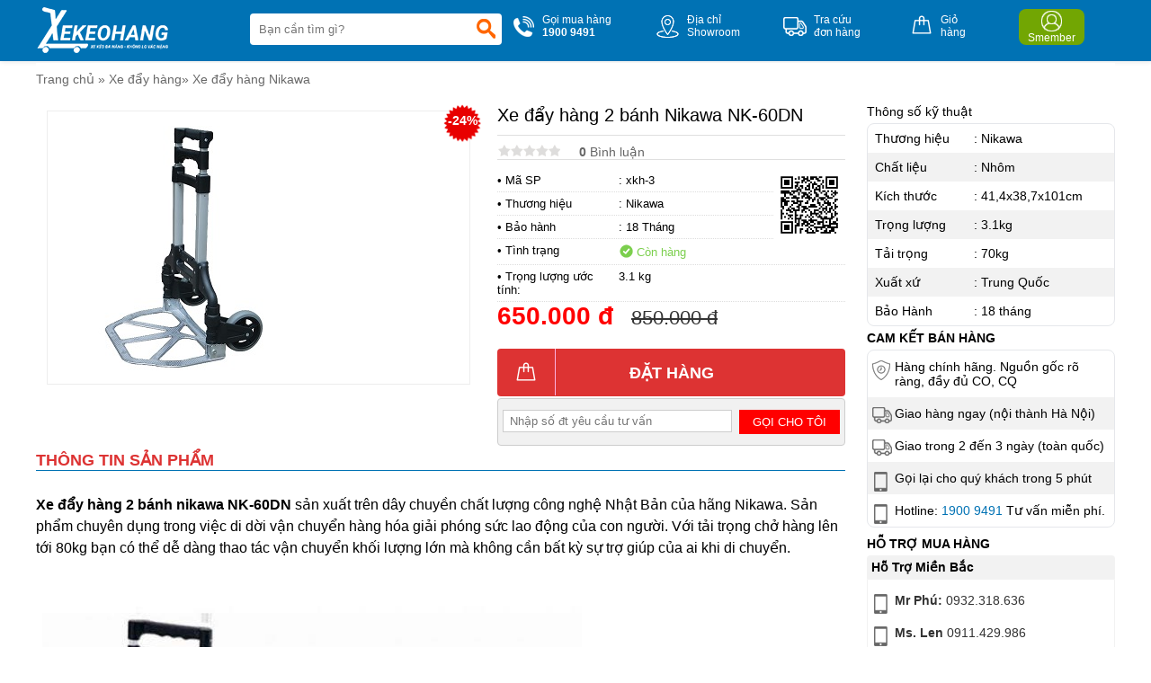

--- FILE ---
content_type: text/html
request_url: https://xekeohang.com/xe-day-hang-2-banh-nikawa-nk60dn.html
body_size: 105818
content:
  <!DOCTYPE html >  <html xmlns="http://www.w3.org/1999/xhtml" lang="vi">  <head>      <!-- Powered by vGing / Website: www.vging.com -->      <meta name="viewport" content="width=device-width, initial-scale=1.0" /><meta http-equiv="Content-Type" content="text/html; charset=UTF-8" /><meta name="revisit-after" content="1 days" /><meta name="google" content="nositelinkssearchbox" /><link rel="shortcut icon" href="/library/favicon.png" type="image/x-icon" /><link href="/style/Style.css" rel="stylesheet" type="text/css" />      <script type="text/javascript" src="/jscript/jquery.min.js"></script>      <script type="text/javascript" src="/jscript/JScript.js"></script>         <script type="text/javascript" src="/jscript/jquery.countdown.js"></script>                  <link rel="canonical" href="https://xekeohang.com/xe-day-hang-2-banh-nikawa-nk60dn.html" />      <link rel="alternate" href="https://xekeohang.com/xe-day-hang-2-banh-nikawa-nk60dn.html" hreflang="vi-vn" />      <style type="text/css"> html{background: none repeat scroll center top #FFFFFF; }</style>      <script type="text/javascript" src="/jscript/jquery.fancybox.min.js"></script>          <script type="text/javascript" src="/jscript/rmodal.js"></script>            <!-- Google Tag Manager -->     <script>(function(w,d,s,l,i){w[l]=w[l]||[];w[l].push({'gtm.start':     new Date().getTime(),event:'gtm.js'});var f=d.getElementsByTagName(s)[0],     j=d.createElement(s),dl=l!='dataLayer'?'&l='+l:'';j.async=true;j.src=     'https://www.googletagmanager.com/gtm.js?id='+i+dl;f.parentNode.insertBefore(j,f);     })(window,document,'script','dataLayer','GTM-WVT94F4');</script>     <!-- End Google Tag Manager -->  <meta name="description" content="trọng lượng: 3,6kg, tải trọng: 80kg. chất liệu: ống thanh nhôm, tay cầm nhựa , giá chở bằng thép. xe đẩy hàng 2 bánh nikawa nk-60dn" /><meta name="keywords" content="xe đẩy hàng 2 bánh nikawa nk-60dn - xe đẩy hàng giá rẻ" /><link href="https://xekeohang.com/xe-day-hang-2-banh-nikawa-nk60dn.html" rel="canonical" /><meta property="og:title" content="xe đẩy hàng 2 bánh nikawa nk-60dn - xe đẩy hàng giá rẻ" /><meta property="og:description" content="trọng lượng: 3,6kg, tải trọng: 80kg. chất liệu: ống thanh nhôm, tay cầm nhựa , giá chở bằng thép. xe đẩy hàng 2 bánh nikawa nk-60dn" /><meta property="og:url" content="https://xekeohang.com/xe-day-hang-2-banh-nikawa-nk60dn.html" /><meta property="og:image" content="https://xekeohang.com/Uploads/xe-day-hang-2-banh-nikawa-nk60dn.jpg" /><title>   xe đẩy hàng 2 bánh nikawa nk-60dn - xe đẩy hàng giá rẻ  </title></head>      <body>                <div class="header" id="headerFix">          <div class="fix1">              <div class="asideMenu" id="asideMenu"><a href="javascript:void(0);" onclick="$('.aside').asidebar('open')"><span class="symbol"> </span><span class="text">MENU</span></a></div>              <div class="logo">                  <a class="a" href="/"><img src="/library/logo.gif" alt="logo" title="logo" /></a>                  <div class="menu h_menu_item clearUl" id="mn">                      <a class="mn" href="javascript:void(0);"><span class="symbol"> </span><span class="text">Menu</span></a>                      <div id="h_menu_sub_mn" class="h_menu_sub">                          <div class="border">                              <ul>                                                                        <li class="r h_menu_item" id="ms0">                                          <a class="r" href="/xe-day-hang.html">Xe đẩy hàng<span> </span></a>                                                                                        <div class="h_menu_sub menuS" id="h_menu_sub_ms0">                                                  <div class="borderS">                                                                                                                <a class="s" href="/xe-day-hang-nikawa.html">Xe đẩy hàng Nikawa</a>                                                                                                                <a class="s" href="/xe-day-hang-prestar.html">Xe đẩy hàng Prestar</a>                                                                                                                <a class="s" href="/xe-day-hang-sumika.html">Xe đẩy hàng Sumika</a>                                                                                                                <a class="s" href="/xe-day-hang-phong-thanh.html">Xe đẩy hàng Phong Thạnh</a>                                                                                                                <a class="s" href="/xe-day-hang-ameca.html">Xe đẩy hàng Ameca</a>                                                                                                                <a class="s" href="/xe-day-hang-sumo.html">Xe đẩy hàng Sumo</a>                                                                                                                <a class="s" href="/xe-day-hang-jumbo.html">Xe đẩy hàng Jumbo</a>                                                                                                                <a class="s" href="/xe-day-hang-advindeq.html">Xe đẩy hàng Advindeq</a>                                                                                                                <a class="s" href="/xe-day-hang-maxkiwi.html">Xe đẩy hàng Maxkiwi</a>                                                                                                                <a class="s" href="/xe-day-hang-feida.html">Xe đẩy hàng Feida</a>                                                                                                                <a class="s" href="/xe-day-hang-kanson.html">Xe đẩy hàng Kanson</a>                                                                                                                <a class="s" href="/xe-day-hang-inox.html">Xe đẩy hàng Inox</a>                                                                                                                <a class="s" href="/xe-day-hai-banh.html">Xe đẩy hai bánh</a>                                                                                                                <a class="s" href="/xe-day-hang-sieu-thi.html">Xe đẩy hàng siêu thị</a>                                                                                                                <a class="s" href="/xe-day-long-thep.html">Xe đẩy lồng thép</a>                                                                                                                <a class="s" href="/xe-day-hang-logsmith.html">Xe đẩy hàng Logsmith</a>                                                                                                            <div class="clear"></div>                                                  </div>                                              </div>                                                                                </li>                                                                        <li class="r h_menu_item" id="ms1">                                          <a class="r" href="/xe-nang-tay.html">Xe nâng tay<span> </span></a>                                                                                        <div class="h_menu_sub menuS" id="h_menu_sub_ms1">                                                  <div class="borderS">                                                                                                                <a class="s" href="/xe-nang-tay-bishamon.html">Xe nâng tay Bishamon</a>                                                                                                                <a class="s" href="/xe-nang-tay-workmates.html">Xe nâng tay workmates</a>                                                                                                                <a class="s" href="/xe-nang-tay-eplift.html">Xe nâng tay Eplift</a>                                                                                                                <a class="s" href="/xe-nang-tay-maihui.html">Xe nâng tay Maihui</a>                                                                                                                <a class="s" href="/xe-nang-tay-niuli.html">Xe nâng tay Niuli</a>                                                                                                                <a class="s" href="/xe-nang-tay-opk.html">Xe nâng tay OPK</a>                                                                                                                <a class="s" href="/xe-nang-tay-noveltek.html">Xe nâng tay Noveltek</a>                                                                                                                <a class="s" href="/xe-nang-tay-soonlift.html">xe nâng tay Soonlift</a>                                                                                                                <a class="s" href="/xe-nang-tay-mitsulift.html">Xe nâng tay Mitsulift</a>                                                                                                                <a class="s" href="/xe-nang-tay-meditek.html">Xe nâng tay meditek</a>                                                                                                                <a class="s" href="/xe-nang-tay-nikawa.html">Xe nâng tay Nikawa</a>                                                                                                            <div class="clear"></div>                                                  </div>                                              </div>                                                                                </li>                                                                        <li class="r h_menu_item" id="ms2">                                          <a class="r" href="/banh-xe-day.html">Bánh xe đẩy<span> </span></a>                                                                                        <div class="h_menu_sub menuS" id="h_menu_sub_ms2">                                                  <div class="borderS">                                                                                                                <a class="s" href="/banh-xe-cao-su.html">Bánh xe Cao Su</a>                                                                                                                <a class="s" href="/banh-xe-pupppa.html">Bánh xe Pu,PP,PA</a>                                                                                                                <a class="s" href="/banh-xe-nylon.html">Bánh xe Nylon</a>                                                                                                                <a class="s" href="/banh-xe-chiu-nhiet.html">Bánh xe chịu nhiệt</a>                                                                                                            <div class="clear"></div>                                                  </div>                                              </div>                                                                                </li>                                                                        <li class="r h_menu_item" id="mbr">                                          <a rel="nofollow" class="r" href="/thuong-hieu.html">Thương hiệu <span> </span></a>                                                                                        <div class="h_menu_sub menuS" id="h_menu_sub_mbr">                                                  <div class="borderS">                                                                                                                <a class="s" href="/thuong-hieu/advindeq-br8.html">Advindeq</a>                                                                                                                    <a class="s" href="/thuong-hieu/ameca-br5.html">Ameca</a>                                                                                                                    <a class="s" href="/thuong-hieu/bishamon-br15.html">Bishamon</a>                                                                                                                    <a class="s" href="/thuong-hieu/dandy-br3.html">Dandy</a>                                                                                                                    <a class="s" href="/thuong-hieu/eoslift-br16.html">Eoslift</a>                                                                                                                    <a class="s" href="/thuong-hieu/eplift-br17.html">Eplift</a>                                                                                                                    <a class="s" href="/thuong-hieu/ethos-br25.html">Ethos</a>                                                                                                                    <a class="s" href="/thuong-hieu/feida-br10.html">Feida</a>                                                                                                                    <a class="s" href="/thuong-hieu/footmaster-br29.html">Footmaster</a>                                                                                                                    <a class="s" href="/thuong-hieu/hpt-br14.html">HPT</a>                                                                                                                    <a class="s" href="/thuong-hieu/jumbo-br7.html">Jumbo</a>                                                                                                                        <a class="s" href="/thuong-hieu.html">Xem thêm ...</a>                                                                                                                    <div class="clear"></div>                                                  </div>                                              </div>                                                                                </li>                                                                        <li class="r h_menu_item" id="msn0">                                          <a class="r" href="/tin-tuc.html">Tin tức</a>                                                                                </li>                                                                    <li class="r">                                      <a rel="nofollow" class="r" href="/lien-he.html">Liên hệ</a>                                  </li>                              </ul>                          </div>                      </div>                  </div>              </div>              <div class="search">                  <form action="/tim-kiem.html" id="form-search">                      <input autocomplete="off" type="text" value="" name="q" class="textbox search_keyword ac_input" placeholder="Bạn cần tìm gì?" />                      <span class="sub"><input type="submit" value=" " class="submit" /></span>                  </form>              </div>              <div class="info clearUl">                  <ul>                      <li class="tel">                          <a href="tel:19009491">                              <span class="symbol"> </span>                              <span class="text">                                  Gọi mua hàng<br />                                  <b>1900 9491</b>                              </span>                          </a>                      </li>                      <li class="map">                          <a rel="nofollow" href="/lien-he.html">                              <span class="symbol"> </span>                              <span class="text">                                  Địa chỉ<br />Showroom                              </span>                          </a>                      </li>                      <li class="check">                          <a rel="nofollow" href="/gio-hang/kiem-tra-don-hang.html">                              <span class="symbol"> </span>                              <span class="text">                                  Tra cứu<br />đơn hàng                              </span>                          </a>                      </li>                      <li class="order">                          <a rel="nofollow" href="/gio-hang/payment.html">                              <span class="symbol"> </span>                              <span class="text">                                  Giỏ<br />hàng                              </span>                          </a>                      </li>                      <li class="login">                          <a rel="nofollow" href="/thanh-vien.html">                              <span class="symbol"><b> </b></span>                              <span class="text">                                  Smember                              </span>                          </a>                      </li>                  </ul>                  <div class="clear"></div>              </div>                          <div class="clear"></div>          </div>          <div class="clear"></div>      </div>      <div class="header-search mobile">          <form action="/tim-kiem.html">              <input autocomplete="off" type="text" value="" name="q" class="textbox search_keyword" placeholder="Bạn cần tìm gì?" />              <span class="sub"><input type="submit" value="" class="submit" /></span>          </form>      </div>      <div class="aside" style="overflow:auto;">          <div class="aside-header">              <span class="close" data-dismiss="aside" aria-hidden="true">×</span>          </div>          <div class="aside-contents clearUl">              <ul>                              <li class="root"><a rel="nofollow" class="name" href=".html">Trang chủ</a></li>                                    <li class="root">                      <a class="name" href="/xe-day-hang.html">                                                      Xe đẩy hàng                      </a>                                                        <a class="symbol" onclick="showHide('p0');" id="symbol_p0"><span> </span></a>                                                </li>                                                    <li class="sub" id="show_p0" style="display:none;">                                                                <div class="subName"  style="border-top:0px;">                                      <a class="sub" href="/xe-day-hang-nikawa.html"><span>Xe đẩy hàng Nikawa</span></a>                                  </div>                                                                    <div class="subName" >                                      <a class="sub" href="/xe-day-hang-prestar.html"><span>Xe đẩy hàng Prestar</span></a>                                  </div>                                                                    <div class="subName" >                                      <a class="sub" href="/xe-day-hang-sumika.html"><span>Xe đẩy hàng Sumika</span></a>                                  </div>                                                                    <div class="subName" >                                      <a class="sub" href="/xe-day-hang-phong-thanh.html"><span>Xe đẩy hàng Phong Thạnh</span></a>                                  </div>                                                                    <div class="subName" >                                      <a class="sub" href="/xe-day-hang-ameca.html"><span>Xe đẩy hàng Ameca</span></a>                                  </div>                                                                    <div class="subName" >                                      <a class="sub" href="/xe-day-hang-sumo.html"><span>Xe đẩy hàng Sumo</span></a>                                  </div>                                                                    <div class="subName" >                                      <a class="sub" href="/xe-day-hang-jumbo.html"><span>Xe đẩy hàng Jumbo</span></a>                                  </div>                                                                    <div class="subName" >                                      <a class="sub" href="/xe-day-hang-advindeq.html"><span>Xe đẩy hàng Advindeq</span></a>                                  </div>                                                                    <div class="subName" >                                      <a class="sub" href="/xe-day-hang-maxkiwi.html"><span>Xe đẩy hàng Maxkiwi</span></a>                                  </div>                                                                    <div class="subName" >                                      <a class="sub" href="/xe-day-hang-feida.html"><span>Xe đẩy hàng Feida</span></a>                                  </div>                                                                    <div class="subName" >                                      <a class="sub" href="/xe-day-hang-kanson.html"><span>Xe đẩy hàng Kanson</span></a>                                  </div>                                                                    <div class="subName" >                                      <a class="sub" href="/xe-day-hang-inox.html"><span>Xe đẩy hàng Inox</span></a>                                  </div>                                                                    <div class="subName" >                                      <a class="sub" href="/xe-day-hai-banh.html"><span>Xe đẩy hai bánh</span></a>                                  </div>                                                                    <div class="subName" >                                      <a class="sub" href="/xe-day-hang-sieu-thi.html"><span>Xe đẩy hàng siêu thị</span></a>                                  </div>                                                                    <div class="subName" >                                      <a class="sub" href="/xe-day-long-thep.html"><span>Xe đẩy lồng thép</span></a>                                  </div>                                                                    <div class="subName" >                                      <a class="sub" href="/xe-day-hang-logsmith.html"><span>Xe đẩy hàng Logsmith</span></a>                                  </div>                                                                </li>                                        <li class="root">                      <a class="name" href="/xe-nang-tay.html">                                                      Xe nâng tay                      </a>                                                        <a class="symbol" onclick="showHide('p1');" id="symbol_p1"><span> </span></a>                                                </li>                                                    <li class="sub" id="show_p1" style="display:none;">                                                                <div class="subName"  style="border-top:0px;">                                      <a class="sub" href="/xe-nang-tay-bishamon.html"><span>Xe nâng tay Bishamon</span></a>                                  </div>                                                                    <div class="subName" >                                      <a class="sub" href="/xe-nang-tay-workmates.html"><span>Xe nâng tay workmates</span></a>                                  </div>                                                                    <div class="subName" >                                      <a class="sub" href="/xe-nang-tay-eplift.html"><span>Xe nâng tay Eplift</span></a>                                  </div>                                                                    <div class="subName" >                                      <a class="sub" href="/xe-nang-tay-maihui.html"><span>Xe nâng tay Maihui</span></a>                                  </div>                                                                    <div class="subName" >                                      <a class="sub" href="/xe-nang-tay-niuli.html"><span>Xe nâng tay Niuli</span></a>                                  </div>                                                                    <div class="subName" >                                      <a class="sub" href="/xe-nang-tay-opk.html"><span>Xe nâng tay OPK</span></a>                                  </div>                                                                    <div class="subName" >                                      <a class="sub" href="/xe-nang-tay-noveltek.html"><span>Xe nâng tay Noveltek</span></a>                                  </div>                                                                    <div class="subName" >                                      <a class="sub" href="/xe-nang-tay-soonlift.html"><span>xe nâng tay Soonlift</span></a>                                  </div>                                                                    <div class="subName" >                                      <a class="sub" href="/xe-nang-tay-mitsulift.html"><span>Xe nâng tay Mitsulift</span></a>                                  </div>                                                                    <div class="subName" >                                      <a class="sub" href="/xe-nang-tay-meditek.html"><span>Xe nâng tay meditek</span></a>                                  </div>                                                                    <div class="subName" >                                      <a class="sub" href="/xe-nang-tay-nikawa.html"><span>Xe nâng tay Nikawa</span></a>                                  </div>                                                                </li>                                        <li class="root">                      <a class="name" href="/banh-xe-day.html">                                                      Bánh xe đẩy                      </a>                                                        <a class="symbol" onclick="showHide('p2');" id="symbol_p2"><span> </span></a>                                                </li>                                                    <li class="sub" id="show_p2" style="display:none;">                                                                <div class="subName"  style="border-top:0px;">                                      <a class="sub" href="/banh-xe-cao-su.html"><span>Bánh xe Cao Su</span></a>                                  </div>                                                                    <div class="subName" >                                      <a class="sub" href="/banh-xe-pupppa.html"><span>Bánh xe Pu,PP,PA</span></a>                                  </div>                                                                    <div class="subName" >                                      <a class="sub" href="/banh-xe-nylon.html"><span>Bánh xe Nylon</span></a>                                  </div>                                                                    <div class="subName" >                                      <a class="sub" href="/banh-xe-chiu-nhiet.html"><span>Bánh xe chịu nhiệt</span></a>                                  </div>                                                                </li>                                            <li class="root">                          <a rel="nofollow" class="name" href="/thuong-hieu.html">Thương hiệu</a>                          <a class="symbol" onclick="showHide('b');" id="symbol_b"><span> </span></a>                      </li>                      <li class="sub" id="show_b" style="display:none;">                                                <div class="subName"  style="border-top:0px;">                              <a class="sub" href="/thuong-hieu/advindeq-br8.html.html"><span>Advindeq</span></a>                          </div>                                                        <div class="subName" >                              <a class="sub" href="/thuong-hieu/ameca-br5.html.html"><span>Ameca</span></a>                          </div>                                                        <div class="subName" >                              <a class="sub" href="/thuong-hieu/bishamon-br15.html.html"><span>Bishamon</span></a>                          </div>                                                        <div class="subName" >                              <a class="sub" href="/thuong-hieu/dandy-br3.html.html"><span>Dandy</span></a>                          </div>                                                        <div class="subName" >                              <a class="sub" href="/thuong-hieu/eoslift-br16.html.html"><span>Eoslift</span></a>                          </div>                                                        <div class="subName" >                              <a class="sub" href="/thuong-hieu/eplift-br17.html.html"><span>Eplift</span></a>                          </div>                                                        <div class="subName" >                              <a class="sub" href="/thuong-hieu/ethos-br25.html.html"><span>Ethos</span></a>                          </div>                                                        <div class="subName" >                              <a class="sub" href="/thuong-hieu/feida-br10.html.html"><span>Feida</span></a>                          </div>                                                        <div class="subName" >                              <a class="sub" href="/thuong-hieu/footmaster-br29.html.html"><span>Footmaster</span></a>                          </div>                                                        <div class="subName" >                              <a class="sub" href="/thuong-hieu/hpt-br14.html.html"><span>HPT</span></a>                          </div>                                                        <div class="subName" >                              <a class="sub" href="/thuong-hieu/jumbo-br7.html.html"><span>Jumbo</span></a>                          </div>                                                                <div class="subName">                                      <a class="sub" href="/thuong-hieu.html"><span>Xem thêm ...</span></a>                                  </div>                                                    </li>                                    <li class="root">                      <a class="name" href="/tin-tuc.html">                                                      Tin tức                      </a>                                                </li>                                          <li class="root"><a rel="nofollow" class="name" href="/lien-he.html">Liên hệ</a></li>              </ul>          </div>          </div>                                  <div id="fb-root"></div>          <script async defer crossorigin="anonymous" src="https://connect.facebook.net/en_GB/sdk.js#xfbml=1&version=v13.0" nonce="ELguVnq0"></script>          <script lang="ja" type="text/javascript">caseUrl('xe-day-hang-2-banh-nikawa-nk60dn');</script>          <div class="fix">              <div class="path"><a class="home" href="/">Trang chủ</a> <span>»</span> <a href="/xe-day-hang.html"  class="name">Xe đẩy hàng</a><span>»</span> <a href="/xe-day-hang-nikawa.html"  class="name cssName">Xe đẩy hàng Nikawa</a><script type="application/ld+json">{"@context":"https://schema.org","@type":"BreadcrumbList","itemListElement":[{"item":{"name":"Trang chủ","@id":"https://xekeohang.com"},"@type":"ListItem","position":"1"},{"item":{"name":"Xe đẩy hàng","@id":"https://xekeohang.com/xe-day-hang.html"},"@type":"ListItem","position":"2"},{"item":{"name":"Xe đẩy hàng Nikawa","@id":"https://xekeohang.com/xe-day-hang-nikawa.html"},"@type":"ListItem","position":"3"},{"item":{"name":"Xe đẩy hàng 2 bánh Nikawa NK-60DN","@id":"https://xekeohang.com/xe-day-hang-2-banh-nikawa-nk60dn.html"},"@type":"ListItem","position":"4"}]}</script><script type="application/ld+json">{"@context": "http://schema.org/","@type": "Product","name": "Xe đẩy hàng 2 bánh Nikawa NK-60DN","image": "https://xekeohang.com/Uploads/xe-day-hang-2-banh-nikawa-nk60dn.jpg","description": "trọng lượng: 3,6kg, tải trọng: 80kg. chất liệu: ống thanh nhôm, tay cầm nhựa , giá chở bằng thép. xe đẩy hàng 2 bánh nikawa nk-60dn","sku": "xkh-3","mpn": "3","review":{"@type": "review","reviewRating": {"@type": "rating","ratingValue": "4,0"},"author": {"@type": "Organization","name": "xekeohang.com"}},"brand": {"@type": "Brand","name": "Nikawa"},"offers": {"@type": "offer","url": "https://xekeohang.com/xe-day-hang-2-banh-nikawa-nk60dn.html","priceCurrency": "VND","price": "650000","availability": "https://schema.org/InStock","priceValidUntil": "1/5/2026 3:19:34 PM","hasMerchantReturnPolicy": {"@type": "MerchantReturnPolicy","applicableCountry": "VN","returnPolicyCategory": "https://schema.org/MerchantReturnUnlimitedWindow","merchantReturnDays": 7,"returnMethod": "https://schema.org/ReturnInStore","returnFees": "https://schema.org/ReturnFeesCustomerResponsibility"}},"aggregateRating": {"@type": "AggregateRating","ratingValue": "5","reviewCount":"1"}}</script></div>                          <div class="proDetail-left" id="scrollCateLeft">                  <div id="infoheight">                                            <div class="proDetail-img">                          <div class="border" id="proDetailImgColor">                              <div class="viewImg"><a href="javascript:void(0);"><img src="/library/viewimg.png" alt="Xe đẩy hàng 2 bánh Nikawa NK-60DN" title="Xe đẩy hàng 2 bánh Nikawa NK-60DN" /></a></div>                                                                    <div class="sale loadSale">                                          <script lang="ja" type="text/javascript">productSale('loadSale', '24', '190001010000', '202807040920')</script>                                      </div>                                                                <div class="objImg" id="productimg">                                  <a data-fancybox="images" href="/Uploads/xe-day-hang-2-banh-nikawa-nk60dn.jpg"  data-caption="Xe đẩy hàng 2 bánh Nikawa NK-60DN">                                      <img src="/Uploads/big_xe-day-hang-2-banh-nikawa-nk60dn.jpg"  title="Xe đẩy hàng 2 bánh Nikawa NK-60DN" alt="Xe đẩy hàng 2 bánh Nikawa NK-60DN" />                                  </a>                              </div>                              <div class="listImg clearUl">                                  <div class="proImgListAll">                                                                            <div class="clear"></div>                                      <div class="other">                                                                                                             </div>                                                                  </div>                                  <div class="clear"></div>                              </div>                          </div>                      </div>                      <div class="proDetail-info">                          <h1>Xe đẩy hàng 2 bánh Nikawa NK-60DN</h1>                          <div class="ratingv clearUl">                              <ul>                                  <li class="li1"><a href="#rating-title"><img src="/library/rating_0.gif" alt="Rating" title="Rating" /></a></li>                                  <li class="li2"><a href="#rating-title"><b>0</b> Bình luận</a></li>                              </ul>                              <div class="share">                                  <div class="fb-like" data-href="https://xekeohang.com/xe-day-hang-2-banh-nikawa-nk60dn.html" data-layout="button_count" data-action="like" data-show-faces="true" data-share="true"></div>                              </div>                              <div class="clear"></div>                          </div>                          <div class="info">                              <div class="qrcode">                                  <a class="qrcode" href="/qrcode/product/xkh-3.png" data-fancybox="imagesqr" data-caption=""><img src="/qrcode/product/xkh-3.png" alt="" title="" /></a>                              </div>                              <div class="list">                                  <div class="cols1">• Mã SP</div>                                  <div class="cols2">: xkh-3</div>                                  <div class="clear"></div>                              </div>                                                                <div class="list">                                      <div class="cols1">• Thương hiệu</div>                                      <div class="cols2">: <a href="/thuong-hieu/nikawa-br1.html">Nikawa</a></div>                                      <div class="clear"></div>                                  </div>                                                                <div class="list">                                      <div class="cols1">• Bảo hành</div>                                      <div class="cols2">: 18 Tháng</div>                                      <div class="clear"></div>                                  </div>                                                            <div class="list">                                  <div class="cols1">• Tình trạng</div>                                  <div class="cols2 quantity"><span class="symbol1"> </span><span class="txt1"> Còn hàng</span></div>                                  <div class="clear"></div>                              </div>                                                            <div class="list">                                  <div class="cols1">• Trọng lượng ước tính:</div>                                  <div class="cols2">3.1 kg</div>                                  <div class="clear"></div>                              </div>                                                            <div class="saleoff">                                  <div class="saleinfo saleoff1">                                      <div class="title"><span> </span> Khuyến mại</div>                                                                      <div class="text">                                                                                </div>                                  </div>                                  <div class="saleinfo saleoff2">                                      <div class="title"><span> </span> Khuyến mại</div>                                      <div class="text">                                          <ul class="style ulClear"><li><span> </span></li></ul>                                                                                </div>                                  </div>                                  <div class="saleinfo saleoff3">                                      <div class="title"><span> </span> Khuyến mại</div>                                      <div class="text">                                          <ul class="style ulClear"><li><span> </span></li></ul>                                                                                </div>                                  </div>                                  <script lang="ja" type="text/javascript">productSaleoff('0', '000101010000', '000101010000', '0', '0', '190001010000', '202807040920')</script>                              </div>                              <div class="price loadSKUPrice">                                                                            <div class="loadPri">                                              <script lang="ja" type="text/javascript">productPriceDetail('loadPri','850000', '650000', '190001010000', '202807040920')</script>                                          </div>                                                                    </div>                              <div class="order loadCart">                                                                        <a class="cart" rel="nofollow" onclick="cartRedirect('pro','3','1');" href="javascript:void(0);"><span class="symbol"><b> </b></span><span class="text textcart">Đặt hàng</span></a>                                                                    </div>                              <div class="fromtel loadFormTel" style="position:relative;">                                                      <div class="content">                                      <div class="text">                                          <span>                                              <input onkeypress="return isNumberKey(event)" class="textbox" id="txtTel" value="" name="txtTel" type="tel"  placeholder="Nhập số đt yêu cầu tư vấn"  />                                          </span>                                      </div>                                      <div class="sub">                                          <a class="checkFromTel" href="javascript:void(0);" onclick="formTelSend();" rel="nofollow">Gọi cho tôi</a>                                          <input type="hidden" value="https://xekeohang.com/xe-day-hang-2-banh-nikawa-nk60dn.html" name="canonical" id="canonical" />                                          <input type="hidden" value="Xe đẩy hàng 2 bánh Nikawa NK-60DN" name="productname" id="productname" />                                          <input type="hidden" value="xkh-3" name="productsku" id="productsku" />                                               <input type="hidden" value="3" name="productId" id="productId" />                                          <div class="formTelSend">Đang xử lý...</div>                                      </div>                                      <div class="clear"></div>                                  </div>                              </div>                              <div class="clear"></div>                          </div>                      </div>                  </div>                  <div class="clear5px"></div>                                        <div class="proDetail-title"><span>Thông tin sản phẩm</span></div>                                            <div class="proDetail-content">                            <div id="tab-description" role="tabpanel" aria-labelledby="tab-title-description">   <p><span style="color: #000000"><span style="font-weight: bold;">Xe đẩy hàng 2 bánh nikawa NK-60DN</span> sản xuất trên dây chuyền chất lượng công nghệ Nhật Bản của hãng Nikawa. Sản phẩm chuyên dụng trong việc di dời vận chuyển hàng hóa giải phóng sức lao động của con người. Với tải trọng chở hàng lên tới 80kg bạn có thể dễ dàng thao tác vận chuyển khối lượng lớn mà không cần bất kỳ sự trợ giúp của ai khi di chuyển.</span></p>   <h2><span style="color: #000000"> </span><img src="/Uploads/xe-day-hang-nikawa-nk-60dn.jpg" title="xe đẩy hàng nikawa nk-60dn" alt="xe đẩy hàng nikawa nk-60dn" />Thông số kỹ thuật</h2>   <p><span style="color: #000000">Tải trọng: 70 kg ( Nên sử dụng ở tải trọng 40-50kg )</span><br />    <span style="color: #000000">Kích thước mở: 41.4×38.7x101cm</span><br />    <span style="color: #000000">Kích thước đóng: 38.7×5.5x65cm</span><br />    <span style="color: #000000">Trọng lượng: 3.1kg</span><br />    <span style="color: #000000">Kích thước bánh: 8cm x 2.2cm</span><br />    <span style="color: #000000">Màu sắc: Xanh, đen</span><br />    <span style="color: #000000">Chất liệu: Ống, thanh nhôm, tay cầm nhựa, Giá đỡ bằng nhôm</span><br />    <span style="color: #000000">Hãng sản xuất: Nikawa</span><br />    <span style="color: #000000">Bảo hành: 18 tháng</span></p>   <h3><span style="color: #000000">Ưu điểm của xe đẩy hàng 2 bánh gấp gọn nikawa NK- 60DN</span></h3>   <h2><img src="/Uploads/xe-keo-hang-2-banh-nikawa-60dn.jpg" title="xe đẩy hàng nikawa nk-60dn" alt="xe đẩy hàng nikawa nk-60dn" /></h2>   <p><span style="color: #000000">Tính năng nổi bật đầu tiên của xe đẩy hàng đa năng NK-60DN chính là vận chuyển hàng hóa năng suất cao</span></p>   <p><span style="color: #000000">Thiết kế 2 bánh xe chất liệu cao cấp chống rung sóc lật hàng hóa</span></p>   <p><span style="color: #000000">Hàng chính hãng chất lượng Nhật Bản đạt tiêu chuẩn quốc tế.</span></p>   <p><span style="color: #000000">Tay cầm có thể thoải mái thu gọn hay kéo ra phù hợp mọi kích thước người sử dụng.</span></p>   <p><span style="color: #000000">Sản phẩm có thể gập gọn dễ dàng tiết kiệm tối đa nơi cất giữ khi không sử dụng</span></p>   <p><span style="color: #000000">Di chuyển hàng hóa trên các địa hình dễ dàng.</span></p>   <h4><span style="color: #000000">Thông tin hãng Nikawa</span></h4>   <p><span style="color: #000000">Nikawa có nguồn gốc xuất sứ tại Nhật Bản. Được người tiêu dùng trên thế giới đặc biệt tin tưởng. Các sản phẩm <span style="font-weight: bold;">xe kéo hàng, xe đẩy hàng</span> của hãng đều có tải trọng vận chuyển hàng hóa khối lượng lớn, độ bền cao, an toàn khi sử dụng.</span></p></div>                      </div>                                                <div class="proDetail-filter mobile">                                  <div class="t">Thông số kỹ thuật</div>                                  <div class="c">                                                                                <div class="list list_0">                                              <div class="cols1"><span>Thương hiệu</span></div>                                              <div class="cols2"><span>: Nikawa</span></div>                                              <div class="clear"></div>                                          </div>                                                                                                            <div class="list list_1">                                              <div class="cols1"><span>Chất liệu</span></div>                                              <div class="cols2"><span>: Nhôm</span></div>                                              <div class="clear"></div>                                          </div>                                                                                                            <div class="list list_0">                                              <div class="cols1"><span>Kích thước</span></div>                                              <div class="cols2"><span>: 41,4x38,7x101cm</span></div>                                              <div class="clear"></div>                                          </div>                                                                                                            <div class="list list_1">                                              <div class="cols1"><span>Trọng lượng</span></div>                                              <div class="cols2"><span>: 3.1kg</span></div>                                              <div class="clear"></div>                                          </div>                                                                                                            <div class="list list_0">                                              <div class="cols1"><span>Tải trọng</span></div>                                              <div class="cols2"><span>: 70kg</span></div>                                              <div class="clear"></div>                                          </div>                                                                                                            <div class="list list_1">                                              <div class="cols1"><span>Xuất xứ</span></div>                                              <div class="cols2"><span>: Trung Quốc</span></div>                                              <div class="clear"></div>                                          </div>                                                                                                            <div class="list list_0">                                              <div class="cols1"><span>Bảo Hành</span></div>                                              <div class="cols2"><span>: 18 tháng</span></div>                                              <div class="clear"></div>                                          </div>                                                                                                    </div>                                  <div class="clear5px"></div>                              </div>                                                                  <div class="proDetail-title"><div><span>Sản phẩm mua kèm</span></div></div>                                                <div class="pro-thumb1">                              <div class="border">                                  <div class="img">                                                                                    <div class="sale loadSale_0">                                                  <script lang="ja" type="text/javascript">productSale('loadSale_0', '23', '190001010000', '202912041627')</script>                                              </div>                                                                                <a href="/xe-day-hang-nikawa-fws150s.html"><img src="/Uploads/medium_xe-day-hang-nikawa-fws150s.jpg" alt="Xe đẩy hàng NIKAWA FWS-150S" title="Xe đẩy hàng NIKAWA FWS-150S" /></a>                                  </div>                                  <div class="name">                                      <a href="/xe-day-hang-nikawa-fws150s.html">Xe đẩy hàng NIKAWA FWS-150S</a>                                  </div>                                  <div class="price">                                                                                    <div class="pri loadPri_0">                                                  <script lang="ja" type="text/javascript">productPrice('loadPri_0', '1550000', '1200000', '190001010000', '202912041627')</script>                                              </div>                                                                            </div>                              </div>                          </div>                                                <div class="pro-thumb1">                              <div class="border">                                  <div class="img">                                                                                    <div class="sale loadSale_1">                                                  <script lang="ja" type="text/javascript">productSale('loadSale_1', '9', '190001010000', '202807040921')</script>                                              </div>                                                                                <a href="/xe-day-hang-san-nhom-nikawa-fws180.html"><img src="/Uploads/medium_sp1_569B4A009ECC99002178A6FF4D19990B.jpg" alt="Xe đẩy hàng sàn nhôm Nikawa FWS-180" title="Xe đẩy hàng sàn nhôm Nikawa FWS-180" /></a>                                  </div>                                  <div class="name">                                      <a href="/xe-day-hang-san-nhom-nikawa-fws180.html">Xe đẩy hàng sàn nhôm Nikawa FWS-180</a>                                  </div>                                  <div class="price">                                                                                    <div class="pri loadPri_1">                                                  <script lang="ja" type="text/javascript">productPrice('loadPri_1', '1750000', '1600000', '190001010000', '202807040921')</script>                                              </div>                                                                            </div>                              </div>                          </div>                                                <div class="pro-thumb1">                              <div class="border">                                  <div class="img">                                                                                    <div class="sale loadSale_2">                                                  <script lang="ja" type="text/javascript">productSale('loadSale_2', '8', '190001010000', '203011051540')</script>                                              </div>                                                                                <a href="/xe-day-hang-2-banh-nikawa-nk200dn.html"><img src="/Uploads/medium_sp1_2F0835D00C65C940C97F9DCF8B20C615.png" alt="Xe đẩy hàng 2 bánh Nikawa NK-200DN" title="Xe đẩy hàng 2 bánh Nikawa NK-200DN" /></a>                                  </div>                                  <div class="name">                                      <a href="/xe-day-hang-2-banh-nikawa-nk200dn.html">Xe đẩy hàng 2 bánh Nikawa NK-200DN</a>                                  </div>                                  <div class="price">                                                                                    <div class="pri loadPri_2">                                                  <script lang="ja" type="text/javascript">productPrice('loadPri_2', '2500000', '2300000', '190001010000', '203011051540')</script>                                              </div>                                                                            </div>                              </div>                          </div>                                                <div class="pro-thumb1">                              <div class="border">                                  <div class="img">                                                                                    <div class="sale loadSale_3">                                                  <script lang="ja" type="text/javascript">productSale('loadSale_3', '10', '190001010000', '203011051537')</script>                                              </div>                                                                                <a href="/xe-day-hang-nikawa-wfa150dx.html"><img src="/Uploads/medium_xe-day-hang-nikawa-wfa150dx.jpg" alt="Xe đẩy hàng Nikawa WFA-150DX" title="Xe đẩy hàng Nikawa WFA-150DX" /></a>                                  </div>                                  <div class="name">                                      <a href="/xe-day-hang-nikawa-wfa150dx.html">Xe đẩy hàng Nikawa WFA-150DX</a>                                  </div>                                  <div class="price">                                                                                    <div class="pri loadPri_3">                                                  <script lang="ja" type="text/javascript">productPrice('loadPri_3', '2040000', '1840000', '190001010000', '203011051537')</script>                                              </div>                                                                            </div>                              </div>                          </div>                                                <div class="pro-thumb1">                              <div class="border">                                  <div class="img">                                                                                    <div class="sale loadSale_4">                                                  <script lang="ja" type="text/javascript">productSale('loadSale_4', '11', '190001010000', '203011051537')</script>                                              </div>                                                                                <a href="/xe-day-hang-4-banh-nikawa-wfa600y.html"><img src="/Uploads/medium_sp1_4950542A25B3A2EF32A3986B377D40EC.jpg" alt="Xe đẩy hàng 4 bánh Nikawa WFA-600Y" title="Xe đẩy hàng 4 bánh Nikawa WFA-600Y" /></a>                                  </div>                                  <div class="name">                                      <a href="/xe-day-hang-4-banh-nikawa-wfa600y.html">Xe đẩy hàng 4 bánh Nikawa WFA-600Y</a>                                  </div>                                  <div class="price">                                                                                    <div class="pri loadPri_4">                                                  <script lang="ja" type="text/javascript">productPrice('loadPri_4', '4900000', '4350000', '190001010000', '203011051537')</script>                                              </div>                                                                            </div>                              </div>                          </div>                                                <div class="pro-thumb1">                              <div class="border">                                  <div class="img">                                                                                    <div class="sale loadSale_5">                                                  <script lang="ja" type="text/javascript">productSale('loadSale_5', '10', '190001010000', '203011051541')</script>                                              </div>                                                                                <a href="/xe-day-hang-san-nhom-nikawa-fws250.html"><img src="/Uploads/medium_sp1_0A72F97C0F0793616BC72BD5778B422D.jpg" alt="Xe đẩy hàng  sàn nhôm Nikawa FWS-250" title="Xe đẩy hàng  sàn nhôm Nikawa FWS-250" /></a>                                  </div>                                  <div class="name">                                      <a href="/xe-day-hang-san-nhom-nikawa-fws250.html">Xe đẩy hàng  sàn nhôm Nikawa FWS-250</a>                                  </div>                                  <div class="price">                                                                                    <div class="pri loadPri_5">                                                  <script lang="ja" type="text/javascript">productPrice('loadPri_5', '2510000', '2250000', '190001010000', '203011051541')</script>                                              </div>                                                                            </div>                              </div>                          </div>                                                <div class="pro-thumb1">                              <div class="border">                                  <div class="img">                                                                                    <div class="sale loadSale_6">                                                  <script lang="ja" type="text/javascript">productSale('loadSale_6', '11', '190001010000', '202807040920')</script>                                              </div>                                                                                <a href="/xe-day-hang-nikawa-wfa600yls.html"><img src="/Uploads/medium_sp1_5E94D1693B056B45749A04DB93DBFA91.png" alt="Xe đẩy hàng Nikawa WFA-600Y-LS" title="Xe đẩy hàng Nikawa WFA-600Y-LS" /></a>                                  </div>                                  <div class="name">                                      <a href="/xe-day-hang-nikawa-wfa600yls.html">Xe đẩy hàng Nikawa WFA-600Y-LS</a>                                  </div>                                  <div class="price">                                                                                    <div class="pri loadPri_6">                                                  <script lang="ja" type="text/javascript">productPrice('loadPri_6', '8440000', '7490000', '190001010000', '202807040920')</script>                                              </div>                                                                            </div>                              </div>                          </div>                                                <div class="pro-thumb1">                              <div class="border">                                  <div class="img">                                                                                    <div class="sale loadSale_7">                                                  <script lang="ja" type="text/javascript">productSale('loadSale_7', '9', '190001010000', '202807040919')</script>                                              </div>                                                                                <a href="/xe-day-hang-nikawa-wfa300dx.html"><img src="/Uploads/medium_sp1_7AD1637D824B25677EFBF65CB6CD9EDE.jpg" alt="Xe đẩy hàng Nikawa WFA-300DX" title="Xe đẩy hàng Nikawa WFA-300DX" /></a>                                  </div>                                  <div class="name">                                      <a href="/xe-day-hang-nikawa-wfa300dx.html">Xe đẩy hàng Nikawa WFA-300DX</a>                                  </div>                                  <div class="price">                                                                                    <div class="pri loadPri_7">                                                  <script lang="ja" type="text/javascript">productPrice('loadPri_7', '2520000', '2300000', '190001010000', '202807040919')</script>                                              </div>                                                                            </div>                              </div>                          </div>                                            <div class="clear10px"></div>                                    <div class="clear20px"></div>                  <div class="proDetail-title"><div><span>Đánh giá</span></div></div>                  <div class="rating clearUl" id="rating-title">                      <div class="title">                          <div class="cols1">                              Đánh giá sản phẩm: Xe đẩy hàng 2 bánh Nikawa NK-60DN                          </div>                          <div class="cols11">                              <div class="cols2">                                  <a rel="nofollow" class="active" onclick="ratingShowFrom(0);" href="javascript:void(0);">Gửi đánh giá của bạn</a>                              </div>                              <div class="cols3">                                  <a onclick="ratingShowFrom(1);" href="javascript:void(0);">Bình luận facebook</a>                              </div>                          </div>                          <div class="clear"></div>                      </div>                      <div id="loadRating">                                                    <div class="form-content loadContent"  id="loadContent">                              <div class="content">                                  <div class="left">                                      <div class="border">                                          <textarea onblur="if(this.value=='')this.value='Mời bạn thảo luận, vui lòng nhập tiếng việt có dấu.';" onfocus="if(this.value=='Mời bạn thảo luận, vui lòng nhập tiếng việt có dấu.')this.value='';" class="txtContent" name="ratingContent" id="ratingContent">Mời bạn thảo luận, vui lòng nhập tiếng việt có dấu.</textarea>                                      </div>                                  </div>                                  <div class="right">                                      <div class="stars">                                          <div class="stars1 starsActive" onclick="rateMove('1');"> </div>                                          <div class="stars2 starsActive" onclick="rateMove('2');"> </div>                                          <div class="stars3 starsActive" onclick="rateMove('3');"> </div>                                          <div class="stars4 starsActive" onclick="rateMove('4');"> </div>                                          <div class="stars5 starsActive" onclick="rateMove('5');"> </div>                                                                                  <div class="clear"></div>                                          <input type="hidden" value="5" id="ratingStars" />                                                                              </div>                                      <div class="submit">                                          <a href="javascript:void(0);" onclick="openmodal('0');">Gửi ý kiến</a>                                      </div>                                                      </div>                                  <div class="clear"></div>                              </div>                                                        </div>                          <div id="modal" class="modal">                              <div class="modal-dialog animated rating-modal">                                  <div class="modal-content">                                      <div class="title">                                          <div class="t">Hoàn tất</div>                                          <a href="javascript:void(0)" onclick="closemodal();"><span class="symbol">×</span><span class="esc">(ESC)</span> </a>                                          <div class="clear"></div>                                      </div>                                      <div class="loadContent">                                          <div class="note">Vui lòng cho biết thông tin của bạn</div>                                          <div class="cols cols0" id="content_reply" style="display:none;">                                              <div class="border">                                                  <textarea onblur="if(this.value=='')this.value='Mời bạn thảo luận, vui lòng nhập tiếng việt có dấu.';" onfocus="if(this.value=='Mời bạn thảo luận, vui lòng nhập tiếng việt có dấu.')this.value='';" class="txtContent" name="ratingContent1" id="ratingContent1">Mời bạn thảo luận, vui lòng nhập tiếng việt có dấu.</textarea>                                              </div>                                          </div>                                          <div class="cols cols1">                                              <div class="border">                                                  <input value="Nhập họ tên (bắt buộc)" name="ratingName" id="ratingName" class="textBox" onblur="if(this.value=='')this.value='Nhập họ tên (bắt buộc)';" onfocus="if(this.value=='Nhập họ tên (bắt buộc)')this.value='';" type="text" />                                              </div>                                          </div>                                          <div class="cols cols2">                                              <div class="border">                                                  <input value="Email (khi cần nhận phản hồi qua email)" name="ratingEmail1" id="ratingEmail1" class="textBox" onblur="if(this.value=='')this.value='Email (khi cần nhận phản hồi qua email)';" onfocus="if(this.value=='Email (khi cần nhận phản hồi qua email)')this.value='';" type="text" />                                              </div>                                          </div>                                          <div class="cols cols3">                                              <div class="border">                                                  <input value="Số điện thoại (khi cần nhập phản hồi qua điện thoại)" onkeypress="return isNumberKey(event)" name="ratingTel" id="ratingTel" class="textBox" onblur="if(this.value=='')this.value='Số điện thoại (khi cần nhập phản hồi qua điện thoại)';" onfocus="if(this.value=='Số điện thoại (khi cần nhập phản hồi qua điện thoại)')this.value='';" type="text" />                                              </div>                                          </div>                                          <div class="cols cols4">                                              <a class="submit" href="javascript:void(0);" onclick="sendProductRating('3', '2');">Gửi bình luận</a>                                              <input class="submit" name="ratingParentId" id="ratingParentId"  value="0" type="hidden" />                                              <input class="submit" name="getName" id="getName"  value="Xe đẩy hàng 2 bánh Nikawa NK-60DN" type="hidden" />                                              <input class="submit" name="getURL" id="getURL"  value="https://xekeohang.com/xe-day-hang-2-banh-nikawa-nk60dn.html" type="hidden" />                                          </div>                                      </div>                                  </div>                              </div>                              </div>                                                                        <div id="showMoreRating"></div>                                                </div>                      <div id="loadFace" style="display:none;">                          <div class="fb-comments" data-href="https://xekeohang.com/xe-day-hang-2-banh-nikawa-nk60dn.html" data-width="100%" data-numposts="5"></div>                      </div>                  </div>              </div>              <div class="proDetail-right">                  <div id="scrollCateRight">                                                    <div class="proDetail-filter desktop">                                  <div class="t">Thông số kỹ thuật</div>                                  <div class="c">                                                                                <div class="list list_0">                                              <div class="cols1"><span>Thương hiệu</span></div>                                              <div class="cols2"><span>: Nikawa</span></div>                                              <div class="clear"></div>                                          </div>                                                                                                            <div class="list list_1">                                              <div class="cols1"><span>Chất liệu</span></div>                                              <div class="cols2"><span>: Nhôm</span></div>                                              <div class="clear"></div>                                          </div>                                                                                                            <div class="list list_0">                                              <div class="cols1"><span>Kích thước</span></div>                                              <div class="cols2"><span>: 41,4x38,7x101cm</span></div>                                              <div class="clear"></div>                                          </div>                                                                                                            <div class="list list_1">                                              <div class="cols1"><span>Trọng lượng</span></div>                                              <div class="cols2"><span>: 3.1kg</span></div>                                              <div class="clear"></div>                                          </div>                                                                                                            <div class="list list_0">                                              <div class="cols1"><span>Tải trọng</span></div>                                              <div class="cols2"><span>: 70kg</span></div>                                              <div class="clear"></div>                                          </div>                                                                                                            <div class="list list_1">                                              <div class="cols1"><span>Xuất xứ</span></div>                                              <div class="cols2"><span>: Trung Quốc</span></div>                                              <div class="clear"></div>                                          </div>                                                                                                            <div class="list list_0">                                              <div class="cols1"><span>Bảo Hành</span></div>                                              <div class="cols2"><span>: 18 tháng</span></div>                                              <div class="clear"></div>                                          </div>                                                                                                    </div>                                  <div class="clear5px"></div>                              </div>                                                <div class="support clearUl">                          <div class="t">Cam kết bán hàng</div>                          <ul>                              <li class="li1"><span> </span> Hàng chính hãng. Nguồn gốc rõ ràng, đầy đủ CO, CQ</li>                              <li class="li2 bg"><span> </span> Giao hàng ngay (nội thành Hà Nội)</li>                              <li class="li3"><span> </span> Giao trong 2 đến 3 ngày (toàn quốc)</li>                              <li class="li4 bg"><span> </span> Gọi lại cho quý khách trong 5 phút</li>                              <li class="li5"><span> </span> Hotline: <a href="tel:19009491">1900 9491</a> Tư vấn miễn phí.</li>                          </ul>                          <div class="clear"></div>                      </div>                      <div class="clear10px"></div>                      <div class="support">                          <div class="t">Hỗ trợ mua hàng</div>                                                        <div class="t1">Hỗ Trợ Miền Bắc </div>                              <div class="c">                                                                    <p><a href="tel:0932318636"><span> </span><b>Mr Phú:</b> 0932.318.636</a></p>                                                                     <p><a href="tel:0911429986"><span> </span><b>Ms. Len</b> 0911.429.986</a></p>                                                                 </div>                                                            <div class="t1">Hỗ Trợ Miền Nam </div>                              <div class="c">                                                                    <p><a href="tel:0919643286"><span> </span><b>Ms Vi:</b> 0919.643.286</a></p>                                                                 </div>                                                    </div>                      <div class="clear10px"></div>                                                <div class="pro">                              <div class="t">Sản phẩm tương tự</div>                                                                <div class="list">                                      <div class="img"><a href="/xe-day-hang-2-banh-nikawa-nk200dn.html"><img src="/Uploads/resize_sp1_2F0835D00C65C940C97F9DCF8B20C615.png" alt="Xe đẩy hàng 2 bánh Nikawa NK-200DN" title="Xe đẩy hàng 2 bánh Nikawa NK-200DN" /></a> </div>                                      <div class="info">                                          <div class="name"><a href="/xe-day-hang-2-banh-nikawa-nk200dn.html">Xe đẩy hàng 2 bánh Nikawa NK-200DN</a></div>                                          <div class="price">                                                                                                    <div class="pri loadPria_0">                                                          <script lang="ja" type="text/javascript">productPrice('loadPria_0', '2500000', '2300000', '190001010000', '203011051540')</script>                                                      </div>                                                                                            </div>                                                                    </div>                                      <div class="clear"></div>                                  </div>                                                                                    </div>                          <div class="clear10px"></div>                                                <div class="newJoin clearUl">                              <div class="t">Bài viết liên quan</div>                                                      <ul>                                                                    <li>                                      <div class="img"><a href="/su-pho-bien-cua-banh-xe-day-mini-trong-cuoc-song-hang-ngay.html"><img src="/Uploads/resize_su-pho-bien-cua-banh-xe-day-mini-trong-cuoc-song-hang-ngay.png" alt="Sự phổ biến của bánh xe đẩy mini trong cuộc sống hàng ngày" title="Sự phổ biến của bánh xe đẩy mini trong cuộc sống hàng ngày" /></a></div>                                      <div class="name">                                          <a href="/su-pho-bien-cua-banh-xe-day-mini-trong-cuoc-song-hang-ngay.html" title="Sự phổ biến của bánh xe đẩy mini trong cuộc sống hàng ngày">Sự phổ biến của bánh xe đẩy mini trong cuộc sống hàng ngày</a>                                      </div>                                      <div class="clear"></div>                                  </li>                                                                    <li>                                      <div class="img"><a href="/xe-day-hang-tieng-anh-la-gi.html"><img src="/Uploads/resize_xe-day-hang-tieng-anh-la-gi.png" alt="Xe đẩy hàng tiếng anh là gì? " title="Xe đẩy hàng tiếng anh là gì? " /></a></div>                                      <div class="name">                                          <a href="/xe-day-hang-tieng-anh-la-gi.html" title="Xe đẩy hàng tiếng anh là gì? ">Xe đẩy hàng tiếng anh là gì? </a>                                      </div>                                      <div class="clear"></div>                                  </li>                                                                    <li>                                      <div class="img"><a href="/tra-loi-nhung-thac-mac-khi-mua-xe-day-hang.html"><img src="/Uploads/resize_tra-loi-nhung-thac-mac-khi-mua-xe-day-hang.jpg" alt="Trả lời những thắc mắc khi mua xe đẩy hàng" title="Trả lời những thắc mắc khi mua xe đẩy hàng" /></a></div>                                      <div class="name">                                          <a href="/tra-loi-nhung-thac-mac-khi-mua-xe-day-hang.html" title="Trả lời những thắc mắc khi mua xe đẩy hàng">Trả lời những thắc mắc khi mua xe đẩy hàng</a>                                      </div>                                      <div class="clear"></div>                                  </li>                                                                    <li>                                      <div class="img"><a href="/xe-day-hang-tu-che-tiet-kiem-hay-hiem-hoa-khon-luong.html"><img src="/Uploads/resize_xe-day-hang-tu-che-tiet-kiem-hay-hiem-hoa-khon-luong.jpg" alt="Xe đẩy hàng tự chế - Tiết kiệm hay hiểm họa khôn lường?" title="Xe đẩy hàng tự chế - Tiết kiệm hay hiểm họa khôn lường?" /></a></div>                                      <div class="name">                                          <a href="/xe-day-hang-tu-che-tiet-kiem-hay-hiem-hoa-khon-luong.html" title="Xe đẩy hàng tự chế - Tiết kiệm hay hiểm họa khôn lường?">Xe đẩy hàng tự chế - Tiết kiệm hay hiểm họa khôn lường?</a>                                      </div>                                      <div class="clear"></div>                                  </li>                                                                    <li>                                      <div class="img"><a href="/tips-su-dung-xe-day-hang-an-toan-vao-mua-nom-am.html"><img src="/Uploads/resize_tips-su-dung-xe-day-hang-an-toan-vao-mua-nom-am.jpg" alt="Tips sử dụng xe đẩy hàng an toàn vào mùa nồm ẩm" title="Tips sử dụng xe đẩy hàng an toàn vào mùa nồm ẩm" /></a></div>                                      <div class="name">                                          <a href="/tips-su-dung-xe-day-hang-an-toan-vao-mua-nom-am.html" title="Tips sử dụng xe đẩy hàng an toàn vào mùa nồm ẩm">Tips sử dụng xe đẩy hàng an toàn vào mùa nồm ẩm</a>                                      </div>                                      <div class="clear"></div>                                  </li>                                                                    <li>                                      <div class="img"><a href="/chon-mua-xe-day-di-cho-sao-cho-dung.html"><img src="/Uploads/resize_chon-mua-xe-day-di-cho-sao-cho-dung.jpg" alt="Chọn mua xe đẩy đi chợ sao cho đúng?" title="Chọn mua xe đẩy đi chợ sao cho đúng?" /></a></div>                                      <div class="name">                                          <a href="/chon-mua-xe-day-di-cho-sao-cho-dung.html" title="Chọn mua xe đẩy đi chợ sao cho đúng?">Chọn mua xe đẩy đi chợ sao cho đúng?</a>                                      </div>                                      <div class="clear"></div>                                  </li>                                                                    <li>                                      <div class="img"><a href="/su-dung-va-bao-quan-xe-day-hang-gap-gon.html"><img src="/Uploads/resize_su-dung-va-bao-quan-xe-day-hang-gap-gon.jpg" alt="Sử dụng và bảo quản xe đẩy hàng gấp gọn" title="Sử dụng và bảo quản xe đẩy hàng gấp gọn" /></a></div>                                      <div class="name">                                          <a href="/su-dung-va-bao-quan-xe-day-hang-gap-gon.html" title="Sử dụng và bảo quản xe đẩy hàng gấp gọn">Sử dụng và bảo quản xe đẩy hàng gấp gọn</a>                                      </div>                                      <div class="clear"></div>                                  </li>                                                                    <li>                                      <div class="img"><a href="/4-yeu-to-tac-dong-truc-tiep-den-gia-xe-day-hang-4-banh.html"><img src="/Uploads/resize_4-yeu-to-tac-dong-truc-tiep-den-gia-xe-day-hang-4-banh.jpg" alt="4 yếu tố tác động trực tiếp đến giá xe đẩy hàng 4 bánh" title="4 yếu tố tác động trực tiếp đến giá xe đẩy hàng 4 bánh" /></a></div>                                      <div class="name">                                          <a href="/4-yeu-to-tac-dong-truc-tiep-den-gia-xe-day-hang-4-banh.html" title="4 yếu tố tác động trực tiếp đến giá xe đẩy hàng 4 bánh">4 yếu tố tác động trực tiếp đến giá xe đẩy hàng 4 bánh</a>                                      </div>                                      <div class="clear"></div>                                  </li>                                                                    <li>                                      <div class="img"><a href="/xe-day-hang-2-banh-mua-loai-nao-thi-tot.html"><img src="/Uploads/resize_xe-day-hang-2-banh-mua-loai-nao-thi-tot.jpg" alt="Xe đẩy hàng 2 bánh mua loại nào thì tốt?" title="Xe đẩy hàng 2 bánh mua loại nào thì tốt?" /></a></div>                                      <div class="name">                                          <a href="/xe-day-hang-2-banh-mua-loai-nao-thi-tot.html" title="Xe đẩy hàng 2 bánh mua loại nào thì tốt?">Xe đẩy hàng 2 bánh mua loại nào thì tốt?</a>                                      </div>                                      <div class="clear"></div>                                  </li>                                                                    <li>                                      <div class="img"><a href="/cach-xu-ly-nhung-su-co-thuong-gap-cua-xe-day-hang-gap-gon.html"><img src="/Uploads/resize_cach-xu-ly-nhung-su-co-thuong-gap-cua-xe-day-hang-gap-gon.jpg" alt="Cách xử lý những sự cố thường gặp của xe đẩy hàng gấp gọn" title="Cách xử lý những sự cố thường gặp của xe đẩy hàng gấp gọn" /></a></div>                                      <div class="name">                                          <a href="/cach-xu-ly-nhung-su-co-thuong-gap-cua-xe-day-hang-gap-gon.html" title="Cách xử lý những sự cố thường gặp của xe đẩy hàng gấp gọn">Cách xử lý những sự cố thường gặp của xe đẩy hàng gấp gọn</a>                                      </div>                                      <div class="clear"></div>                                  </li>                                                                    <li>                                      <div class="img"><a href="/xu-huong-su-dung-xe-day-hang-mini-gap-gon-len-ngoi.html"><img src="/Uploads/resize_xu-huong-su-dung-xe-day-hang-mini-gap-gon-len-ngoi-22052811144959633.jpg" alt="Xu hướng sử dụng xe đẩy hàng mini gấp gọn lên ngôi" title="Xu hướng sử dụng xe đẩy hàng mini gấp gọn lên ngôi" /></a></div>                                      <div class="name">                                          <a href="/xu-huong-su-dung-xe-day-hang-mini-gap-gon-len-ngoi.html" title="Xu hướng sử dụng xe đẩy hàng mini gấp gọn lên ngôi">Xu hướng sử dụng xe đẩy hàng mini gấp gọn lên ngôi</a>                                      </div>                                      <div class="clear"></div>                                  </li>                                                                    <li>                                      <div class="img"><a href="/tu-van-mua-xe-day-hang-phu-hop-voi-cong-viec-cua-ban.html"><img src="/Uploads/resize_n-tu-van-mua-xe-day-hang-phu-hop-voi-cong-viec-cua-ban.jpg" alt="Tư vấn mua xe đẩy hàng phù hợp với công việc của bạn" title="Tư vấn mua xe đẩy hàng phù hợp với công việc của bạn" /></a></div>                                      <div class="name">                                          <a href="/tu-van-mua-xe-day-hang-phu-hop-voi-cong-viec-cua-ban.html" title="Tư vấn mua xe đẩy hàng phù hợp với công việc của bạn">Tư vấn mua xe đẩy hàng phù hợp với công việc của bạn</a>                                      </div>                                      <div class="clear"></div>                                  </li>                                                                    <li>                                      <div class="img"><a href="/tu-van-mua-xe-day-hang-phu-hop-voi-cong-viec-cua-ban.html"><img src="/Uploads/resize_n-tu-van-mua-xe-day-hang-phu-hop-voi-cong-viec-cua-ban.jpg" alt="Tư vấn mua xe đẩy hàng phù hợp với công việc của bạn" title="Tư vấn mua xe đẩy hàng phù hợp với công việc của bạn" /></a></div>                                      <div class="name">                                          <a href="/tu-van-mua-xe-day-hang-phu-hop-voi-cong-viec-cua-ban.html" title="Tư vấn mua xe đẩy hàng phù hợp với công việc của bạn">Tư vấn mua xe đẩy hàng phù hợp với công việc của bạn</a>                                      </div>                                      <div class="clear"></div>                                  </li>                                                                </ul>                          </div>                          <div class="clear10px"></div>                                                                <div class="pro">                          <div class="t">Sản phẩm liên quan</div>                                                        <div class="list">                                  <div class="img"><a href="/xe-day-hang-nikawa-fws150ds-tai-trong-150kg.html"><img src="/Uploads/resize_xe-day-hang-nikawa-fws150ds-tai-trong-150kg.png" alt="Xe đẩy hàng Nikawa FWS-150DS tải trọng 150kg" title="Xe đẩy hàng Nikawa FWS-150DS tải trọng 150kg" /></a> </div>                                  <div class="info">                                      <div class="name"><a href="/xe-day-hang-nikawa-fws150ds-tai-trong-150kg.html">Xe đẩy hàng Nikawa FWS-150DS tải trọng 150kg</a></div>                                      <div class="price">                                                                                            <div class="pri">1.280.000 đ</div>                                                                                    </div>                                                                </div>                                  <div class="clear"></div>                              </div>                                                        <div class="list">                                  <div class="img"><a href="/xe-day-hang-4-banh-nikawa-wfa600y.html"><img src="/Uploads/resize_sp1_4950542A25B3A2EF32A3986B377D40EC.jpg" alt="Xe đẩy hàng 4 bánh Nikawa WFA-600Y" title="Xe đẩy hàng 4 bánh Nikawa WFA-600Y" /></a> </div>                                  <div class="info">                                      <div class="name"><a href="/xe-day-hang-4-banh-nikawa-wfa600y.html">Xe đẩy hàng 4 bánh Nikawa WFA-600Y</a></div>                                      <div class="price">                                                                                            <div class="pri loadPris_1">                                                      <script lang="ja" type="text/javascript">productPrice('loadPris_1', '4900000', '4350000', '190001010000', '203011051537')</script>                                                  </div>                                                                                    </div>                                                                </div>                                  <div class="clear"></div>                              </div>                                                        <div class="list">                                  <div class="img"><a href="/xe-day-hang-nikawa-wfa150dx.html"><img src="/Uploads/resize_xe-day-hang-nikawa-wfa150dx.jpg" alt="Xe đẩy hàng Nikawa WFA-150DX" title="Xe đẩy hàng Nikawa WFA-150DX" /></a> </div>                                  <div class="info">                                      <div class="name"><a href="/xe-day-hang-nikawa-wfa150dx.html">Xe đẩy hàng Nikawa WFA-150DX</a></div>                                      <div class="price">                                                                                            <div class="pri loadPris_2">                                                      <script lang="ja" type="text/javascript">productPrice('loadPris_2', '2040000', '1840000', '190001010000', '203011051537')</script>                                                  </div>                                                                                    </div>                                                                </div>                                  <div class="clear"></div>                              </div>                                                        <div class="list">                                  <div class="img"><a href="/xe-day-hang-nikawa-fws100f.html"><img src="/Uploads/resize_xe-day-hang-nikawa-fws100f.jpg" alt="Xe đẩy hàng NIKAWA FWS-100F" title="Xe đẩy hàng NIKAWA FWS-100F" /></a> </div>                                  <div class="info">                                      <div class="name"><a href="/xe-day-hang-nikawa-fws100f.html">Xe đẩy hàng NIKAWA FWS-100F</a></div>                                      <div class="price">                                                                                            <div class="pri loadPris_3">                                                      <script lang="ja" type="text/javascript">productPrice('loadPris_3', '1650000', '1500000', '190001010000', '203011051537')</script>                                                  </div>                                                                                    </div>                                                                </div>                                  <div class="clear"></div>                              </div>                                                        <div class="list">                                  <div class="img"><a href="/xe-day-hang-san-nhom-nikawa-fws180.html"><img src="/Uploads/resize_sp1_569B4A009ECC99002178A6FF4D19990B.jpg" alt="Xe đẩy hàng sàn nhôm Nikawa FWS-180" title="Xe đẩy hàng sàn nhôm Nikawa FWS-180" /></a> </div>                                  <div class="info">                                      <div class="name"><a href="/xe-day-hang-san-nhom-nikawa-fws180.html">Xe đẩy hàng sàn nhôm Nikawa FWS-180</a></div>                                      <div class="price">                                                                                            <div class="pri loadPris_4">                                                      <script lang="ja" type="text/javascript">productPrice('loadPris_4', '1750000', '1600000', '190001010000', '202807040921')</script>                                                  </div>                                                                                    </div>                                                                </div>                                  <div class="clear"></div>                              </div>                                                        <div class="list">                                  <div class="img"><a href="/gio-nhua-dung-hang-fwa-ba.html"><img src="/Uploads/resize_gio-nhua-dung-hang-fwa-ba.jpg" alt="Giỏ nhựa đựng hàng FWA-BA" title="Giỏ nhựa đựng hàng FWA-BA" /></a> </div>                                  <div class="info">                                      <div class="name"><a href="/gio-nhua-dung-hang-fwa-ba.html">Giỏ nhựa đựng hàng FWA-BA</a></div>                                      <div class="price">                                                                                            <div class="pri loadPris_5">                                                      <script lang="ja" type="text/javascript">productPrice('loadPris_5', '500000', '390000', '190001010000', '202808040932')</script>                                                  </div>                                                                                    </div>                                                                </div>                                  <div class="clear"></div>                              </div>                                                </div>                                  </div>              </div>              <div class="clear20px"></div>          </div>              <div class="clear"></div>          </div>                  <footer>      <div class="footer">          <div class="fix1">              <div class="cols1">                  <div class="logo">                      <a class="a" href="/"><img src="/library/logofooter.png" alt="logo" title="logo" /></a>                  </div>                  <div class="info">                      <b>Công ty cổ phần Công nghệ MAXBUY Việt Nam</b><br />                      - Số GPDKKD: 0105011993 - Cấp ngày: 08 - 12 -2010 || Tại sở kế hoạch đầu tư thành phố Hà Nội                  </div>                  <p class="add"><span> </span> MAXBUY Miền Bắc: Số 19, Lô 1C, Đường Trung Yên 11D, KĐT Trung Yên, Cầu Giấy, Hà Nội.<br />(Số 19, Ngõ 40, Trung Kính - Có chỗ đậu ôtô)</p>                                  <p class="tel"><span> </span> Điện thoại: <a href="tel:02462854021">024 6285 4021</a> -  <a href="tel:02462854023">024 6285 4023</a> -  <a href="tel:02462663665">024 6266 3665</a></p>                  <p class="add"><span> </span> MAXBUY Miền Nam: 99 Đường Nguyễn Thị Nhung, Khu đô thị Vạn Phúc City, P. Hiệp Bình Phước, Tp. Thủ Đức</p>                  <p class="tel"><span> </span> Điện thoại: <a href="tel:02835111078">028 3511 1078</a></p>                  <p class="email"><span> </span> Email: support@maxbuy.vn</p>                  <div class="clear"></div>                  <div class="footer-email">                      <div class="email-t">Đăng ký nhận thông tin khuyến mại:</div>                      <div class="form">                          <div class="b">                              <input type="text" name="txtEmailNewsletter" class="txtEmailNewsletter textbox" id="txtEmailNewsletter" value="" placeholder="Nhập địa chỉ email của bạn?" />                          </div>                          <div class="submit">                              <a onclick="formEmailNewsletter()" href="javascript:void(0);">Đăng ký</a>                              <div class="load formEmailNewsletterLoad">Load...</div>                          </div>                      </div>                      <div class="clear"></div>                  </div>                           </div>              <div class="cols2 text">                  <h4>Về chúng tôi</h4>                  <a rel="nofollow" href="/intro/gioi-thieu.html">Giới thiệu</a>                  <a rel="nofollow" href="/lien-he.html">Liên hệ</a>                  <a rel="nofollow" href="/gio-hang/kiem-tra-don-hang.html">Kiểm tra đơn hàng</a>                  <h4>Chính sách</h4>                                  <a rel="nofollow" href="/intro/phuong-thuc-thanh-toan.html">Chính sách thanh toán</a>                  <a rel="nofollow" href="/intro/phuong-thuc-van-chuyen.html">Chính sách vận chuyển</a>                  <a rel="nofollow" href="/intro/chinh-sach-doi-tra.html">Chính sách đổi trả</a>                  <a rel="nofollow" href="/intro/chinh-sach-bao-mat.html">Chính sách bảo mật</a>                  <a rel="nofollow" href="/intro/chinh-sach-bao-hanh.html">Chính sách bảo hành</a>                  <a rel="nofollow" href="/intro/xu-ly-khieu-nai.html">Chính sách xử lý khiếu nại</a>              </div>              <div class="cols3 text">                  <h4>Liên kết</h4>                  <h3 class="none"><a href="https://maxbuy.com.vn/xe-day-hang-4-banh.html">Xe đẩy hàng 4 bánh</a></h3>                  <h3 class="none"><a href="https://maxbuy.com.vn/xe-day-hang-2-banh.html">Xe đẩy hàng 2 bánh</a></h3>                  <h3 class="none"><a href="https://maxbuy.com.vn/banh-xe-day.html">Bánh xe đẩy</a></h3>                  <h3 class="none"><a href="https://nikawa.vn/danh-muc/thang-nhom">Thang nhôm</a></h3>                  <h3 class="none"><a href="https://nikawa.vn/danh-muc/thang-nhom/thang-nhom-gia-dinh/thang-nhom-ghe/">Thang nhôm ghế</a></h3>                  <h3 class="none"><a href="https://nikawa.vn/danh-muc/thang-nhom/thang-nhom-rut/">Thang nhôm rút</a></h3>                  <h3 class="none"><a href="https://xekeohang.com/danh-muc-san-pham/xe-day-hang/">Xe đẩy hàng</a></h3>                  <h3 class="none"><a href="https://xekeohang.com/danh-muc-san-pham/xe-nang-hang/">Xe nâng tay</a></h3>                  <h3 class="none"><a href="https://nikawa.vn/danh-muc/san-pham/thang-nhom-chu-a/">Thang nhôm chữ a</a></h3>                  <h3 class="none"><a href="https://maxbuy.com.vn/xe-day-hang.html">Xe kéo hàng</a></h3>              </div>              <div class="clear"></div>                      </div>      </div>      <div class="footer-pay">          <div class="fix1">              <div class="title"><div class="copyright">© 2021 - 2026. Bản quyền <a rel="nofollow" href="https://vging.com" target="_blank" title="Thiết kế website">thiết kế web</a> thuộc về: xekeohang.com.</div></div>              <div class="pay">                                  <a class="clos1" target="_blank" href="#"> </a>                  <a class="clos2" target="_blank" href="#"> </a>                  <a class="clos3" target="_blank" href="#"> </a>                  <a class="clos4" target="_blank" href="#"> </a>              </div>              <div class="clear"></div>          </div>      </div>      <div id="toTop"></div>      <div class="desktop">          <div id="toCall">              <div class="rows rows1"><a href="tel:19009491 " class="hvr-buzz-out"><span> </span></a></div>              <div class="rows rows2"><a href="/lien-he.html" class="hvr-buzz-out"><span> </span></a></div>              <div class="rows rows3"><a href="https://zalo.me/2822155940143329360" class="hvr-buzz-out" target="_blank"><span> </span></a></div>          </div>      </div>      <div class="mobile phoneM">          <div class="tel">              <a href="tel:19009491"><span> </span> Gọi</a>          </div>          <div class="zalo">              <a href="https://zalo.me/2822155940143329360" target="_blank"><span> </span> Chat Zalo</a>          </div>      </div>      <div id="cartLoadOrder" class="desktop">          <script type="text/javascript" lang="ja">              loadAjax('cartLoadOrder', '/ajax/cartloadorder.html');          </script>      </div>  </footer>            <!--Start of Tawk.to Script-->  <script type="text/javascript"> var Tawk_API=Tawk_API||{}, Tawk_LoadStart=new Date(); (function(){ var s1=document.createElement("script"),s0=document.getElementsByTagName("script")[0]; s1.async=true; s1.src='https://embed.tawk.to/5743c2e5f633cc8d73ffb3f4/1g3vlt5oq'; s1.charset='UTF-8'; s1.setAttribute('crossorigin','*'); s0.parentNode.insertBefore(s1,s0); })(); </script>  <!--End of Tawk.to Script-->     <!-- Google Tag Manager (noscript) --> <noscript><iframe src="https://www.googletagmanager.com/ns.html?id=GTM-WVT94F4" height="0" width="0" style="display:none;visibility:hidden"></iframe></noscript> <!-- End Google Tag Manager (noscript) -->  <script type="application/ld+json">  {    "@context": "https://schema.org",    "@type": "LocalBusiness",    "name": "xekeohang.com",    "alternateName": "xekeohang.com: công ty chuyên cung cấp xe đẩy hàng chính hãng chất lượng cao thương hiệu Nikawa, Ameca, Prestar, Phong Thạnh... Đủ các loại xe đẩy hàng 4 bánh, xe đẩy hàng 2 bánh, bánh xe đẩy hàng, xe nâng hàng chất lượng cao.",   "@id": "https://xekeohang.com/",    "logo":  "https://xekeohang.com/library/logo.gif",    "description": "xekeohang.com: công ty chuyên cung cấp xe đẩy hàng chính hãng chất lượng cao thương hiệu Nikawa, Ameca, Prestar, Phong Thạnh... Đủ các loại xe đẩy hàng 4 bánh, xe đẩy hàng 2 bánh, bánh xe đẩy hàng, xe nâng hàng chất lượng cao. xekeohang.com cam kết cung cấp dịch vụ và sản phẩm tốt và rẻ nhất tới tay khách hàng",            "url": "https://xekeohang.com/",    "telephone": "02462854021",    "priceRange": "VND",    "email": "support@maxbuy.vn",    "address": {      "@type": "PostalAddress",      "streetAddress": "Ngõ 40 P. Trung Kính, Trung Hoà",      "addressLocality": "Cầu Giấy",          "addressRegion": "Hà Nội",      "postalCode": "100000",      "addressCountry": "VN"    },      "review": {          "@type": "Review",          "reviewRating": {            "@type": "Rating",            "ratingValue": "4.9",            "bestRating": "5"          },          "author": {            "@type": "Person",            "name": "Nguyễn Trường Phi"          }        },    "openingHoursSpecification": {      "@type": "OpeningHoursSpecification",   "dayOfWeek": [        "Monday",        "Tuesday",        "Wednesday",        "Thursday",        "Friday",        "Saturday"      ],      "opens": "08:00",      "closes": "17:30"    },    "sameAs": [   "https://www.facebook.com/xedayhangchinhhang",      "https://www.youtube.com/channel/UCMhrIiOOQ7-JeMd06AmVwZA/?sub_confirmation=1"       ]   }  </script>                                      </body>  </html>

--- FILE ---
content_type: text/css
request_url: https://xekeohang.com/style/Style.css
body_size: 147055
content:
html{ border:0; margin:0px auto 0px auto; padding:0px 0px 0px 0px; font-size:14px; font-family:'Segoe UI', Arial; text-align:center;}
body { margin:0px auto 0px auto; padding:0px 0px 0px 0px; text-align:left;}
ul.ulClear, ul.ulClear li{ list-style: none; margin:0px auto 0px auto; padding:0px 0px 0px 0px;}
img{ border:0px;}
a{ text-decoration:none;}
a:hover{ text-decoration:underline;}
a.none{ color:#000000; text-decoration:none;}
h1.none, h2.none, h3.none, h4.none{ font-size:14px; margin:0px; padding:0px; font-weight:normal;}
.clearUl ul, .clearUl li{ list-style: none; margin:0px auto 0px auto; padding:0px 0px 0px 0px;}
.clear{ clear:both;}
.clear5px{ clear:both; height:5px;}
.clear10px{ clear:both; height:10px;}
.clear15px{ clear:both; height:15px;}
.clear20px{ clear:both; height:20px;} 
.clearLine{ border-bottom:solid 1px #dcdcdc; clear:both;}
input, textarea, select{outline:medium none; box-sizing:border-box;}
.path{ padding:10px 0px; color:#686868;}
.path a{ color:#686868; text-decoration:none;}
.path a:hover{ color:#dd3333;}
.path span{ display: inline-block;}

.pageding{ padding:10px 0px; text-align:center;}
.pageding li{ background-color: #f2f2f2; border-radius: 4px; color: #4e4e4e; display: inline-block; font-weight: bold; margin: 0 2px;}
.pageding span, .pageding a{ display:inline-block;  padding: 4px 12px;}
.pageding a{ font-weight:bold; text-decoration:none; color:#565656;}
.pageding .pageshover{ background-color:#0072b4; color:#ffffff;}

.colorRed{ color:Red;}
.colorBlue{ color:Blue;}
.colorOrange{ color:Orange;}
.colorDarkblue{ color:Darkblue;}
img.lazy{ width:1px; height:1px;}
.errorRs1{ padding:10px; text-align:center; color:Red;}

.fix{ margin:0px auto; max-width:1200px; background-color:#ffffff;}
.fix1{ margin:0px auto; max-width:1200px; }
.fixTitle{ position:fixed; top:-150px; right:0px; font-size:12px; margin:0px;}

/*Header =============*/
.headerFix{ position:fixed; top:0px; left:0px; width:100%; max-width:100%; border-radius:0px; box-shadow:0 2px 6px rgba(0,0,0,0.2); animation:slide-down 0.7s; z-index:99;}
div.headerFix .logo{ position:relative; width:20%;}
div.headerFix .search{ width:32%;}
div.headerFix .logo .a{ padding-left:50px;}
div.headerFix .logo .menu{ display:block;}
div.headerFixMb{ position:fixed; top:0px; left:0px; right:0px; border-radius:0px; box-shadow:0 2px 6px rgba(0,0,0,0.2); animation:slide-down 0.7s; z-index:99;}
.header{  padding:5px 0px; box-shadow:1px 1px 5px #e7e7e7; margin-bottom:2px; background-color:#0072b4;}
.header .fix1{ position:relative;}
.header .logo{ float:left; width:17%;}
.header .logo a{ display:block;}
.header .logo a img{ min-height:45px; max-width:100%;}
.header .logo .menu{ display:none; position:absolute; top:6px; left:0px;}
.header .logo .menu a.mn{ display:inline-block; border:solid 2px #4ba6db; border-radius:4px; text-align:center; padding:2px 5px;color:#4ba6db; text-decoration:none;}
.header .logo .menu a.mn span.symbol{ display:inline-block; width:22px; height:22px; background: url("/library/icon.png") no-repeat scroll -22px top transparent; vertical-align:middle;}
.header .logo .menu a.mn span.text{ display:block; font-size:10px;}
.header .logo .menu .h_menu_sub{ position:absolute; top:40px; left:0px;}
.header .logo .menu .h_menu_sub .border{ width:240px; background-color:#0072b4; margin-top:15px;  box-shadow:1px 1px 5px #C0C0C0;}
.header .logo .menu .h_menu_sub .border ul{ position:relative;}
.header .logo .menu .h_menu_sub .border ul li{ border-bottom:solid 1px #4ba6db;}
.header .logo .menu .h_menu_sub .border ul li a.r{ display:block; padding:10px; color:#ffffff; text-decoration:none; position:relative;}
.header .logo .menu .h_menu_sub .border ul li a.r:hover{ background-color:#dd3333;}
.header .logo .menu .h_menu_sub .border ul li a.r span{ position:absolute; border-color: #0000 #0000 #ffffff; border-style: solid; border-width: 0 5px 4px; display: inline-block; height: 0; width: 0; transform: rotate(90deg); top: 17px; right: 5px;}
.header .logo .menu .h_menu_sub .border ul li .menuS{ position:absolute; left:230px; top:0px;}
.header .logo .menu .h_menu_sub .border ul li .menuS .borderS{ width:240px; background-color:#dd3333; margin-left:10px;}
.header .logo .menu .h_menu_sub .border ul li .menuS .borderS a{ display:block; padding:10px; color:#ffffff; text-decoration:none; border-bottom:solid 1px #e96363;}
.header .logo .menu .h_menu_sub .border ul li .menuS .borderS a:hover{ background-color:#0072b4;}

.header .asideMenu{ display:none; position:absolute; top: 10px; left:5px;}
.header .asideMenu a{ display:inline-block; border-radius:4px; text-align:center; padding:2px 5px;color:#0072b4; text-decoration:none;}
.header .asideMenu span.symbol{ display:inline-block; width:22px; height:22px; background: url("/library/icon.png") no-repeat scroll -22px top transparent; vertical-align:middle;}
.header .asideMenu span.text{ display:block; font-size:10px; font-weight:bold;}
.header-search{ background-color:#e96363; padding:5px;}
.header-search form{ border:solid 2px #ff6600; border-radius:4px; background-color:#ffffff; padding:5px; position:relative;}
.header-search form .textbox{ width:100%; border:none; background:none; padding:3px 0px;}
.header-search form .sub{ position:absolute; top:5px; right:5px; cursor: pointer;}
.header-search form .sub .submit{ width: 24px; height: 24px; background: url("/library/icon.png") no-repeat scroll -45px top transparent; vertical-align: middle; border: none; cursor:pointer;}

.header .search{ float:left; width:35%;}
.header .info{ float:left; width:48%;}

.header .search form{ background-color:#ffffff; padding:5px 10px; position:relative; border-radius:4px; margin:10px;}
.header .search form .textbox{ width:100%; padding:5px 0px; border:none; background:none;}
.header .search form .sub{ position:absolute; top:5px; right:5px; cursor: pointer;}
.header .search form .sub .submit{ width: 24px; height: 24px; background: url("/library/icon.png") no-repeat scroll -45px top transparent; vertical-align: middle; border: none; cursor:pointer;}

.header .info ul li.tel{ float:left; width:24%; }
.header .info ul li{ float:left; width:21%; padding-top:10px;}
.header .info ul li a{ display:block; position:relative; color:#ffffff; text-decoration:none;}
.header .info ul li a:hover{ color:#d8ffc6;}
.header .info ul li span.symbol{ position:absolute; top:0px; left:0px; width: 28px; height: 28px; background: url("/library/icon.png") no-repeat scroll -68px top transparent; vertical-align: middle; }
.header .info ul li.map span.symbol{ background-position-x:-96px;}
.header .info ul li.check span.symbol{ background-position-x:-124px;}
.header .info ul li.order{ width:13%;}
.header .info ul li.order span.symbol{ background-position-x:-152px;}
.header .info ul li span.text{ padding-left:35px; display:block; font-size:12px;}
.header .info ul li.tel a{ color:#ffffff;}
.header .info ul li.tel a:hover{ color:#d8ffc6;}
.header .info ul li.login{ text-align:center; padding-top:5px;}
.header .info ul li.login a{ display:inline-block; background-color:#72a603; padding:1px 10px; border-radius:8px;}
.header .info ul li.login span.symbol{ position:relative; width:auto; height:auto; background:none;}
.header .info ul li.login span.text{ display:block; padding-left:0px;}
.header .info ul li.login span.symbol b{ display:inline-block; width: 28px; height: 24px; background: url("/library/icon.png") no-repeat scroll -180px top transparent; vertical-align: middle; }

.aside { min-width: 250px; width: 12%; position: fixed; top: 0; left: -1px; bottom: 0; background-color: #0072b4; font-family: Helvetica, Arial, sans-serif; z-index: 2000; width: 0px; min-width: 0px; overflow: hidden; transition: 0.35s width ease, 0.35s min-width ease; box-shadow: 0 5px 15px rgba(0, 0, 0, 0.5);}
.aside .aside-header { position:relative; display:none;}
.aside .aside-contents {}
.aside.in { width: 12%; min-width: 250px; }
.aside-backdrop { position: fixed; top: 0; right: 0; bottom: 0; left: 0; z-index: 1040; background-color: #000; transition: 0.2s opacity ease; opacity: 0; display: none; }
.aside-backdrop.in { display: block; opacity: 0.5;}

.aside-contents ul{}
.aside-contents ul li.root{ border-bottom: 1px solid #4ba6db; position:relative;}
.aside-contents ul li.root a.name{ color:#ffffff; text-decoration: none; display:block; padding: 10px 10px;}
.aside-contents ul li.root a.symbol{ position:absolute; top:0px; right:0px; padding:5px;}
.aside-contents ul li.root a.symbol span{ border-color: #0000 #0000 #ffffff; border-style: solid; border-width: 0 8px 8px; display: inline-block; height: 0; width: 0; transform: rotate(90deg); margin: 10px 0px 10px;}
div.aside-contents ul li.root a.close span{ transform: rotate(180deg);}
.aside-contents ul li.root:hover{ background-color:#dd3333;}
.aside-contents ul li.sub{ background-color:#dd3333; }
.aside-contents ul li.sub a{ color:#ffffff; text-decoration: none; display:block; padding: 10px 10px 10px 20px; border-bottom: 1px solid #e96363;}
.aside-contents ul li.sub a:hover{ background-color:#f14141;}

/*h_menu==========*/
.h_menu_sub{ position:absolute; z-index: 99; display:none;}

/*search=========*/

.SR-Q, .sr-q{ background-color:yellow;}

.ac_results{ margin-top:5px; border-left:1px solid #C0C0C0; border-right:1px solid #C0C0C0; border-radius:0px 0px 4px 4px; background-color:#ffffff; box-shadow:1px 3px 3px #555555; text-align:left; z-index:99;}
.ac_results ul{  padding: 0px;}
.ac_results ul, .ac_results ul li{ list-style: none; margin:0px auto 0px auto;}
.ac_results li { cursor: default; display: block; padding: 2px 5px; border-bottom:solid 1px #F4F4F4}
.ac_results li .img{ float:left; text-align:center; width:10%; height:25px; overflow:hidden;}
.ac_results li .img img{ max-width:50px; height:25px;}
.ac_results li .name{ float:left; padding-top:5px; width:90%; height:25px; overflow:hidden;}
.ac_results li .name a{ line-height:22px;}
.ac_loading {}
.ac_odd {}
.ac_odd i, .ac_even i {}
.ac_odd em, .ac_even em {}
.ac_odd a{ color:#0072b4; text-decoration:none;}
.ac_over{ background-color:#0072b4;}
.ac_over a{ color:#FFFFFF;}
.ac_p {}
.ac_rc {}
.ac_rc a {}
.ac_rc a:hover {}
.ac_ads {}
/*default=======================*/
.h-menu{ float:left; width:20%;}
.h-banner{ float:right; width:80%;}
.bobmenu-wrapper { border-top: 0 none; z-index: 99; position:relative;  background-color:#ffffff; padding:0px 5px 5px 0px;}
.bobmenu-wrapper ul.bobmenu{ overflow:hidden; border:solid 1px #e7e7e7; border-radius:4px; box-shadow:rgba(60, 64, 67, 0.1) 0px 1px 2px 0px, rgba(60, 64, 67, 0.15) 0px 2px 6px 2px;}
.bobmenu-wrapper ul.bobmenu li{ }
.bobmenu-wrapper ul.bobmenu li a.cssName{ color:#000000; display: block; text-decoration:none; border-top:solid 1px #f0f0f0; padding:10px 15px; position:relative;}
.bobmenu-wrapper ul.bobmenu li a.cssName span.symbol{ position:absolute; top:15px; right:5px; border-color: #0000 #0000 #666666; border-style: solid; border-width: 0 6px 6px; height: 0; width: 0; transform: rotate(90deg);}
.bobmenu-wrapper ul.bobmenu li:hover a.cssName{ color:#e65c14;}
.bobmenu-wrapper ul.bobmenu li:hover a.cssName span.symbol{ border-color: #0000 #0000 #e65c14;}
.bobmenu-wrapper .bobsubmenu-wrapper { display: none; left: 226px;  position: absolute; top: 31px; width: 250px; z-index: 1;}
.bobmenu-wrapper ul.bobmenu > li:hover .bobsubmenu-wrapper { display: block; }
.bobsubmenu-wrapper .border{ margin-left:9px; padding:0px 1px; min-height:420px; box-shadow:1px 1px 1px #e4e4e4; border:solid 1px #e4e4e4; border-radius:4px; background-color: #fff;  margin-top:-32px; position:relative;}
.bobsubmenu-wrapper .border .list a.subname{ color:#000000; display: block; text-decoration:none; border-bottom:solid 1px #f0f0f0; padding:10px 15px; position:relative;}
.bobsubmenu-wrapper .border .list:hover a.subname{ color:#e65c14;}
.bobsubmenu-wrapper .border .list a.subname span.symbol{ position:absolute; top:15px; right:5px; border-color: #0000 #0000 #666666; border-style: solid; border-width: 0 6px 6px; height: 0; width: 0; transform: rotate(90deg);}
.bobsubmenu-wrapper .border .list:hover a.subname span.symbol{ border-color: #0000 #0000 #e65c14;}
.bobsubmenu-wrapper .border .list .h_menu_sub{ position:absolute; top:0px; left:232px;}
.bobsubmenu-wrapper .border .list .h_menu_sub .border1{ width:250px; margin-left:10px; min-height:420px; padding:0px 1px; box-shadow:1px 1px 1px #e4e4e4; border:solid 1px #e4e4e4; border-radius:4px; background-color: #fff; }
.bobsubmenu-wrapper .border .list .h_menu_sub .border1 a{ color:#000000; display: block; text-decoration:none; border-bottom:solid 1px #f0f0f0; padding:10px 15px; position:relative;}
.bobsubmenu-wrapper .border .list .h_menu_sub .border1 a:hover{ color:#e65c14;}
.h-menu .banner{ padding-right:5px;}
.h-menu .banner img{ width:100%;}

.h-banner .l{ float:left; width:74%;}
.h-banner .r{ float:right; width:25%;}
.h-banner .r img{ width:100%;}
.h-banner .r li img{ height:193px;}
.h-banner .r li.row0{ padding-bottom:5px;}
.h-banner-c{ padding:5px 0px;}
.h-banner-c li{ float:left; width:50%;}
.h-banner-c li.row0 a{ padding-right:3px; display:block;}
.h-banner-c li.row1 a{ padding-left:3px; display:block;}
.h-banner-c li img{ width:100%;}

.h-best{ padding:10px 0px; }
.h-best .title{ text-align:left; padding:5px 0px; position:relative;}
.h-best .title h2, .h-best .title .title1{ margin:0px; border-bottom:solid 1px #0072b4;}
.h-best .title h2 a, .h-best .title .title1 a{ color:#dd3333; text-decoration:none; font-size:18px; text-transform:uppercase; font-weight:bold;}

.h-best .swiper-container{ padding-bottom:20px;}
.h-best .pro .list{ float:left; width:20%; text-align:center; }
.h-best .pro .list .border{ margin:0px 5px;}
.h-best .pro .list .img{ height:230px; overflow:hidden; position:relative;}
.h-best .pro .list .img .sale{ position:absolute; top:0px; right:0px;}
.h-best .pro .list .img .sale span{ display:inline-block; text-align:center; width:42px; height:42px; background:url("/library/icon.png") no-repeat scroll -211px top transparent;}
.h-best .pro .list .img .sale span b{ display:block; color:#ffffff; padding-top:10px;}
.h-best .pro .list .img a img{ width:100%;}
.h-best .pro .list .name{ padding:15px 10px; }
.h-best .pro .list .name a{ display:block; color:#333333; text-decoration:none; height:42px; line-height:22px; overflow:hidden;}
.h-best .pro .list .price{ padding:0px 0px 20px;}
.h-best .pro .list .price .pri{ font-weight:bold; font-size:16px; color:#ff0000;}
.h-best .pro .list .price .pri span{ text-decoration:line-through; font-weight:100; color:#666666; font-size:14px;}
.h-best .pro .list:hover .border a{ color:#dd3333;}

.h-best .title .swiper-button-next, .h-best .title .swiper-button-prev{ top:15px; right:35px;}
.h-best .title .swiper-button-prev{ right:1px;}
.h-best .title .swiper-button-next a, .h-best .title .swiper-button-prev a{ display:inline-block; border-radius:4px; background-color:#0072b4; padding:0px 7px;}
.h-best .title .swiper-button-next a span, .h-best .title .swiper-button-prev a span{ border-color: #0000 #0000 #ffffff; border-style: solid; border-width: 0 8.5px 7px; display: inline-block; height: 0; width: 0; transform: rotate(90deg); margin: 10px 0px 10px; top: 5px; right: 5px;  }
.h-best .title .swiper-button-next a span{ transform: rotate(-90deg);}

.h-pro{ padding:10px 0px;}
.h-pro .title{ text-align:left; position:relative;}
.h-pro .title h2, .h-pro .title .title1{ margin:0px; border-bottom:solid 1px #0072b4; }
.h-pro .title h2 a, .h-pro .title .title1 a{ color:#dd3333; text-decoration:none; font-size:18px; text-transform:uppercase;}
.h-pro .more{ position:absolute; top:5px; right:0px;}
.h-pro .more a{ color:#0072b4; font-weight:bold; text-decoration:none;}
.h-pro .more a span{ display:inline-block; width:14px; height:14px; background:url("/library/icon.png") no-repeat scroll left -20px transparent; vertical-align:middle;}
.h-pro .more a:hover{ color:#dd3333;}
.h-pro .more a:hover span{ background-position-x:-14px;}

.h-pro .list{ float:left; width:20%; text-align:center; }
.h-pro .list .border{ margin:10px 5px;}
.h-pro .list .img{ height:228px; overflow:hidden; background-color:#ffffff; position:relative; border:solid 1px #dfdfdf;}
.h-pro .list .img .sale{ position:absolute; top:0px; right:0px;}
.h-pro .list .img .sale span{ display:inline-block; text-align:center; width:42px; height:42px; background:url("/library/icon.png") no-repeat scroll -211px top  transparent;}
.h-pro .list .img .sale span b{ display:block; color:#ffffff; padding-top:10px;}
.h-pro .list .img a img{ width:100%;}
.h-pro .list .name{ padding:15px 10px; }
.h-pro .list .name a{ display:block; color:#333333; text-decoration:none; height:42px; line-height:22px; overflow:hidden;}
.h-pro .list .price{ padding:0px 0px 20px;}
.h-pro .list .price .pri{ font-weight:bold; font-size:16px; color:#ff0000;}
.h-pro .list .price .pri span{ text-decoration:line-through; font-weight:100; color:#666666; font-size:14px;}
.h-pro .list:hover .border a{ color:#dd3333; }

.h-new{ padding:10px 0px;}
.h-new .title{ text-align:left; position:relative;}
.h-new .title h2, .h-new .title .title1{ margin:0px; border-bottom:solid 1px #0072b4; }
.h-new .title h2 a, .h-new .title .title1 a{ font-weight:bold; color:#dd3333; text-decoration:none; font-size:18px; text-transform:uppercase;}
.h-new .title .more{ position:absolute; top:5px; right:0px;}
.h-new .title .more a{ color:#0072b4; font-weight:bold; text-decoration:none;}
.h-new .title .more a span{ display:inline-block; width:14px; height:14px; background:url("/library/icon.png") no-repeat scroll left -20px transparent; vertical-align:middle;}
.h-new .title .more a:hover{ color:#dd3333;}
.h-new .title .more a:hover span{ background-position-x:-14px;}
.h-new ul li{ float:left; width:25%; padding:5px 0px;}
.h-new ul li .b{ margin:5px; border:solid 1px #dfdfdf; border-radius:0px 0px 4px 4px;}
.h-new ul li .b:hover{ box-shadow:1px 1px 5px #eeeeee; border:solid 1px #C0C0C0;}
.h-new ul li .b .img{ height:190px; overflow:hidden;}
.h-new ul li .b img{ width:100%; }
.h-new ul li .b .name{  padding:0px 10px; height:30px; overflow:hidden; line-height:22px;}
.h-new ul li .b .name a{display:block; padding:5px 0px; text-decoration:none; color:#0072b4; font-weight:bold;}
.h-new ul li .b .name a:hover{ color:#dd3333;}
.h-new ul li .b .summary{ padding:0px 10px; color:#333333; height:80px; overflow:hidden; line-height:20px; text-align:justify;}
.h-new ul li .b .more{ padding:10px; text-align:right;}
.h-new ul li .b .more a{ color:#0072b4; text-decoration:none;}
.h-new ul li .b .more a span{ display:inline-block; width:14px; height:14px; background:url("/library/icon.png") no-repeat scroll left -20px transparent; vertical-align:middle;}
.h-new ul li .b .more a:hover{ color:#dd3333;}
.h-new ul li .b .more a:hover span{ background-position-x:-14px;}

.h-about { padding:20px 0px; }
.h-about .title{ border-bottom:solid 1px #0072b4; color:#dd3333; font-size:18px; text-transform:uppercase; font-weight:bold;}
.h-about .left{ float:left; width:63%; line-height:22px; font-size:16px; padding-top:5px;}
.h-about .right{ float:right; width:35%; padding-top:5px; position:relative;}
.h-about .right img{ width:100%; border-radius:4px; }
.h-about .right a.symbol{position: absolute; top: 45%; left:0px; right:0px; text-align: center; z-index:1;}
.h-about .right a.symbol span{ background-color:rgba(0, 0, 0, 0.5); opacity:0.9; border-radius:8px; padding:15px 20px;}
.h-about .right a.symbol span b{ border-color: #0000 #0000 #ffffff; border-style: solid; border-width: 0 14px 14px; display: inline-block; height: 0; width: 0; transform: rotate(90deg);}
.h-about .right:hover a.symbol span{ background-color:red;}
.h-about .left .content{ height:310px; overflow:hidden;}
.h-about .left .more{ text-align:right;}
.h-about .left .more a{ color:#0072b4; text-decoration:none;}
.h-about .left .more a span.symbol{ display: inline-block; width: 14px; height: 14px; background: url("/library/icon.png") no-repeat scroll left -20px transparent; vertical-align: middle;}
.h-about .left .more a:hover{ color:#dd3333;}
.h-about .left .more a:hover span{ background-position-x:-14px;}

.h-evaluate{ padding:20px 0px; text-align:center;}
.h-evaluate .title{ color:#dd3333; font-size:18px;  font-weight:bold;}
.h-evaluate .swiper-container2{ overflow:hidden;}
.h-evaluate .swiper-container2 .list{ float:left; width:400px;}
.h-evaluate .swiper-container2 .list .b{ margin:10px; border:dotted 1px #dfdfdf; border-radius:4px; padding:20px; }
.h-evaluate .swiper-container2 .list .b .summary{ color:#333333; text-align:justify; height:150px; overflow:hidden; line-height:22px;}
.h-evaluate .swiper-container2 .list .b .img{ padding:5px 0px;}
.h-evaluate .swiper-container2 .list .b .img img{ width:180px; height:180px; border-radius:50%;}
.h-evaluate .swiper-container2 .list .b .name{ padding:5px; font-weight:bold;}
.h-evaluate .swiper-container2 .list .b .address{ padding:0px 5px 10px;}

.h-brand{ padding:10px 0px; text-align:center;}
.h-brand .title{ color:#dd3333; font-size:18px;  font-weight:bold; padding:10px 0px;}
.h-brand .brand{ overflow:hidden; text-align:center; position:relative; padding:0px 20px;}
.h-brand .brand .list{ float:left; width:232px;}
.h-brand .brand .list .b{}
.h-brand .brand .list .b a{ display:inline-block;}
.h-brand .brand .list img{ height:80px; border:1px solid #e5e5e5; border-radius:4px;}

.h-left{ float:left; width:23%;  }
.h-right{ float:right; width:75%; }

.h-left .banner{ padding:5px 0px;}
.h-left .banner ul li img{ width:100%;}
.banner-filter { position: relative; display: inline-block; }
.banner-filter a:before { background: rgba(255, 255, 255, 0.2); content: ""; bottom: 5px; left: 5px; position: absolute; right: 5px; top: 5px; -webkit-transform: scale(0); -ms-transform: scale(0); transform: scale(0); -webkit-transition: all 300ms ease 0s; -moz-transition: all 300ms ease 0s; -o-transition: all 300ms ease 0s; transition: all 300ms ease 0s; opacity: 0; filter: alpha(opacity=0); }
.banner-filter:hover a:before { margin-bottom:5px; opacity: 1; filter: alpha(opacity=1); -webkit-transform: scale(1); -ms-transform: scale(1); transform: scale(1); -webkit-transition: all 300ms ease 0s; -moz-transition: all 300ms ease 0s; -o-transition: all 300ms ease 0s; transition: all 300ms ease 0s; }
.h-left .pro{ border:solid 1px #e6e6e6; padding:5px; border-radius:0px 0px 4px 4px;}
.h-left .pro .list{ padding:5px 0px; border-bottom:dotted 1px #e6e6e6}
.h-left .pro .list .img{ float:left; width:35%;}
.h-left .pro .list .info{ float:left; width:65%;}
.h-left .pro .list .img img{ width:95%;}
.h-left .pro .list .info .name{ padding:5px 0px;}
.h-left .pro .list .info .name a{ color: #333333; text-decoration: none; display: block; overflow: hidden; height: 24px; line-height: 22px;}
.h-left .pro .list:hover .info .name a{ color:#dd3333;}
.h-left .pro .list .info .price .pri{ font-weight:bold; color:#ff0000}
.h-left .pro .list .info .price .pri span{ color:#666666; text-decoration:line-through; font-weight:300;}

/*Brand====*/
.brand-group .title{ text-align:left; position:relative;}
.brand-group .title h1{ margin:0px; border-bottom:solid 1px #0072b4; }
.brand-group .title span{ color:#dd3333; text-decoration:none; font-size:18px; text-transform:uppercase;}
.brand-group li{ float:left; width:20%;}
.brand-group li .b{ margin:5px; text-align:center;}
.brand-group li .b img{ height:80px;}
.brand-group li .b .name{ padding:5px;}
.brand-group li .b .name a{ color:#000000; text-decoration:none;}
.brand-group li:hover .b .name a{ color:#dd3333;}

/*ProductCategory========*/
.proMenuFix{ background-color: #f5f5f5; padding: 10px 10px; position: fixed; left: 0px; right: 0px; top: 62px; z-index: 999; box-shadow: 1px 1px 5px #ccc; animation:slide-down 0.7s; display:none; text-align:center;}
.proMenuFix .l{ float:left; width:48%;}
.proMenuFix .r{ float:right; width:50%;  border-left:solid 1px #cccccc;}
.proMenuFix a.f{ color:#333333; text-decoration:none; font-size:16px;}
.proMenuFix a.f span.symbol{ display:inline-block; width:26px; height:26px; background:url("/library/icon.png") no-repeat scroll left -143px transparent; vertical-align:middle; margin-right:10px;}
.proMenuFix a.f span.symbol1{  display: inline-block; width: 14px; height: 14px; background: url("/library/icon.png") no-repeat scroll -51px -143px transparent; vertical-align: middle; margin-left:5px;}
.proMenuFix .r a.o{ color:#333333; text-decoration:none; font-size:16px;}
.proMenuFix .r a.o span.symbol{ display:inline-block; width:26px; height:26px; background:url("/library/icon.png") no-repeat scroll -51px 143px transparent; vertical-align:middle;}
.proMenuFix .r a.o span.symbol1{  display: inline-block; width: 14px; height: 14px; background: url("/library/icon.png") no-repeat scroll -51px -143px transparent; vertical-align: middle; margin-left:5px;}
.proMenuFix .r .h_menu_sub{ top:35px; right:0px; }
.proMenuFix .r .h_menu_sub .border{ background-color:#f5f5f5; width:200px; margin-top:10px;}
.proMenuFix .r .h_menu_sub .border a{ display:block; padding:10px; color:#000000;  text-decoration:none; border-bottom:solid 1px #e6e6e6;}
.proMenuFix .r .h_menu_sub .border a.active{ color:#ee2624;}

.aside1 { min-width: 300px; width: 12%; position: fixed; top: 0; left: -1px; bottom: 0; background-color: #f5f5f5; font-family: Helvetica, Arial, sans-serif; z-index: 2000; width: 0px; min-width: 0px; overflow: hidden; transition: 0.35s width ease, 0.35s min-width ease; box-shadow: 0 5px 15px rgba(0, 0, 0, 0.5);}
.aside1.in { width: 12%; min-width: 300px; }
.aside1-header{ background-color:#ffffff; padding:5px 10px;}
.aside1-header .text{ float:left; color:#000000; padding-top:8px;}
.aside1-header .close{ float:right; color:#000000; font-size:24px;}
.aside1 .list{ position:relative;}
.aside1 .list a.r{ display: block; border-top: dashed 1px #cccccc; padding: 12px 0px; color: #000000; text-decoration: none;}
.aside1 .list a.symbol{ position:absolute; top:0px; right:0px; display:inline-block; padding:10px;}
.aside1 .list a.symbol span{ border-color: #0000 #0000 #999; border-style: solid; border-width: 0 7px 7px; display: inline-block; height: 0; width: 0; transform: rotate(90deg); margin: 10px 0;}
div.aside1 .list a.close span{ transform: rotate(180deg);}
.aside1 .list a.r:hover{ color:#ee2624;}
.aside1 .title{ position:relative; padding:10px; font-weight:bold; text-transform:uppercase;}
.aside1 .title a.r{ color:#000000; text-decoration:none; display:block;}
.aside1 .title a.symbol{ position:absolute; top:0px; right:0px; padding:10px;}
.aside1 .title a.symbol span{ border-color: #0000 #0000 #999; border-style: solid; border-width: 0 7px 7px; display: inline-block; height: 0; width: 0; transform: rotate(90deg); margin: 10px 0;}
div.aside1 .title a.close span{ transform: rotate(180deg);}
.aside1 .filter-list li{ padding:5px;}

.proCate h1.title{ color:#0072b4; font-size: 26px; margin:0px; text-align:center; padding:0px;}
.proCate .title{ text-align:left; position:relative;}
.proCate .title h2{ margin:0px; border-bottom:solid 1px #0072b4; }
.proCate .title h2 a{ color:#dd3333; text-decoration:none; font-size:18px; text-transform:uppercase;}
.proCate .title .more{ position:absolute; top:5px; right:0px;}
.proCate .title .more a{ color:#0072b4; font-weight:bold; text-decoration:none;}
.proCate .title .more a span{ display:inline-block; width:14px; height:14px; background:url("/library/icon.png") no-repeat scroll left -20px transparent; vertical-align:middle;}
.proCate .title .more a:hover{ color:#dd3333;}
.proCate .title .more a:hover span{ background-position-x:-14px;}

.proCate .title1{ text-align:left; position:relative;}
.proCate .title1 h1{ margin:0px; border-bottom:solid 1px #0072b4; }
.proCate .title1 h1 span{ color:#dd3333; text-decoration:none; font-size:18px; text-transform:uppercase;}
.proCate .title1 .select{ position:absolute; top:12px; right:0px;}

.proCate-filter{ border:solid 4px #e6e6e6; border-radius:4px; text-align:center; display:none;}
.proCate-filter a{ display:inline-block; padding:5px 0px; color:#0072b4; font-weight:bold; text-transform:uppercase; text-decoration:none;}
.proCate-filter a span{ border-color: #0000 #0000 #0072b4; border-style: solid; border-width: 0 8px 8px; display: inline-block; height: 0; width: 0; transform: rotate(180deg); vertical-align:middle;}

.proCate-content{ padding:10px 0px; line-height:22px; font-size:16px; overflow:hidden;}
.proCate-content table{ border-collapse: collapse; max-width: 100% !important;}
.proCate-content table tr td{ border:solid 1px #cccccc; padding:8px 10px; color:#000000;}
.proCate-content table tr.title{ font-weight:bold; background-color:#fcf6f1;}
.cate-ContentOther{ position: relative; text-align: center; padding-bottom: 10px;padding-top: 5px; display:none;}
.cate-ContentOther a{ border-radius:4px; display:inline-block; padding:5px 20px; color:#ffffff; text-decoration:none; background-color:#dd3333;}
.cate-ContentOther a span{ border-color: #0000 #0000 #ffffff; border-style: solid; border-width: 0 8.5px 7px; display: inline-block; height: 0; width: 0; transform: rotate(180deg); margin:10px 0px 10px; vertical-align:middle;}
.cate-ContentOther a:hover{ background-color:#0072b4;}

.proCate .cate{}
.proCate .cate .list{ float:left; width:16.66%; text-align:center;}
.proCate .cate .list .b{ background-color:#d7f1fe; border:dashed 2px #62c8f6; margin:10px;}
.proCate .cate .list .b .img{ padding:10px 0px 0px;}
.proCate .cate .list .b .img img{  width:125px; height:125px;}
.proCate .cate .list .b .name{ padding:20px 10px;}
.proCate .cate .list .b .name a{ color:#333333; font-weight:bold; text-decoration:none; display: block; height:22px; overflow:hidden; line-height:20px;}
.proCate .cate .list .b:hover .name a{ color:#f77dca;}
.proCate .cate .list0 .b, .proCate .cate .list11 .b, .proCate .cate .list16 .b, .proCate .cate .list21 .b, .proCate .cate .list26 .b{ background-color:#d7f1fe; border:dashed 2px #62c8f6;}
.proCate .cate .list1 .b, .proCate .cate .list6 .b, .proCate .cate .list17 .b, .proCate .cate .list22 .b, .proCate .cate .list27 .b{ background-color:#ffe9f6; border:dashed 2px #fb7dcc;}
.proCate .cate .list2 .b, .proCate .cate .list7 .b, .proCate .cate .list12 .b, .proCate .cate .list23 .b, .proCate .cate .list28 .b{ background-color:#ffeee7; border:dashed 2px #fd9b99;}
.proCate .cate .list3 .b, .proCate .cate .list8 .b, .proCate .cate .list13 .b, .proCate .cate .list18 .b, .proCate .cate .list29 .b{ background-color:#d6deff; border:dashed 2px #424fb6;}
.proCate .cate .list4 .b, .proCate .cate .list9 .b, .proCate .cate .list14 .b, .proCate .cate .list19 .b, .proCate .cate .list24 .b{ background-color:#ffcefb; border:dashed 2px #fd63ef;}
.proCate .cate .list5 .b, .proCate .cate .list10 .b, .proCate .cate .list15 .b, .proCate .cate .list20 .b, .proCate .cate .list25 .b{ background-color:#f8f2d8; border:dashed 2px #fecf46;}

.pro-thumb{ float:left; width:25%; text-align:center; }
.pro-thumb .border{ border:solid 1px #f2f2f2; margin:10px;}
.pro-thumb .border .img{ height:280px; overflow:hidden; background-color:#ffffff; position:relative;}
.pro-thumb .border .img .sale{ position:absolute; top:0px; right:0px;}
.pro-thumb .border .img .sale span{ display:inline-block; text-align:center; width:42px; height:42px; background:url("/library/icon.png") no-repeat scroll -211px top transparent;}
.pro-thumb .border .img .sale span b{ display:block; color:#ffffff; padding-top:10px;}
.pro-thumb .border .img a img{ width:100%;}
.pro-thumb .border .name{ padding:15px 10px; border-top:solid 1px #f2f2f2;}
.pro-thumb .border .name a{ display:block; color:#333333; text-decoration:none; height:24px; line-height:22px; overflow:hidden;}
.pro-thumb .border .price{ padding:0px 0px 20px;}
.pro-thumb .border .price .pri{ font-weight:bold; font-size:16px; color:#005aab;}
.pro-thumb .border .price .pri span{ text-decoration:line-through; font-weight:100; color:#666666; font-size:14px;}
.pro-thumb:hover .border a{ font-weight:bold; font-style:italic; }


.pro-thumb1{ float:left; width:25%; text-align:center; }
.pro-thumb1 .border{ margin:5px;}
.pro-thumb1 .border .img{ height:214px; overflow:hidden; background-color:#ffffff; position:relative; border:solid 1px #dfdfdf;}
.pro-thumb1 .border .img .sale{ position:absolute; top:0px; right:0px;}
.pro-thumb1 .border .img .sale span{ display:inline-block; text-align:center; width:42px; height:42px; background:url("/library/icon.png") no-repeat scroll -211px top transparent; }
.pro-thumb1 .border .img .sale span b{ display:block; color:#ffffff; padding-top:10px;}
.pro-thumb1 .border .img a img{ width:100%;}
.pro-thumb1 .border .name{ padding:10px 10px; border-top:solid 1px #f2f2f2;}
.pro-thumb1 .border .name a{ display:block; color:#333333; text-decoration:none; height:42px; line-height:22px; overflow:hidden;}
.pro-thumb1 .border .price{ padding:0px 0px 20px;}
.pro-thumb1 .border .price .pri{ font-weight:bold; font-size:16px; color:#ff0000;}
.pro-thumb1 .border .price .pri span{ text-decoration:line-through; font-weight:100; color:#666666; font-size:14px;}
.pro-thumb1 .border:hover a{ color:#dd3333; }

.menu-title{ background-color:#0072b4; border-radius:4px 4px 0px 0px;}
.menu-title .t, .menu-title h3{ margin:0px; padding:10px 20px;  font-size:14px; font-weight:bold; color:#ffffff; text-transform:uppercase;}
.menu-content{ border:solid 1px #e6e6e6;  border-radius:0px 0px 4px 4px;}
.menu-content .dm{ font-size:13px; color:#333333; text-transform:uppercase; font-weight:bold; margin:0px; padding:8px 10px; border-top:solid 1px #e6e6e6;}
.menu-content ul li{ padding:8px 0px; position:relative;}
.menu-content ul li.r{ padding:8px 10px;}
.menu-content ul li.r a.r{ color:#737373; text-decoration:none; display:block;}
.menu-content ul li.r a.r:hover{ color:#dd3333;}
.menu-content ul li.r a.active{ color:#0072b4;}
.menu-content ul li.r a.symbol{ position:absolute; top:3px; right:5px; display:inline-block; padding:5px 8px; text-decoration:none;}
.menu-content ul li.r a.symbol span{ border-color: #0000 #0000 #737373; border-style: solid; border-width: 0 7px 7px; display: inline-block; height: 0; width: 0; transform: rotate(180deg); vertical-align: middle; }
.menu-content ul li.r a.close span{ border-color: #0000 #0000 #737373; transform: rotate(90deg);}
.menu-content ul li.r a.symbol:hover span{ border-color: #0000 #0000 #dd3333;}
.menu-content ul li.s{ padding:0px 10px; display:none;}
.menu-content ul li.s a{ color:#737373; text-decoration:none; display:block; padding:8px 0px 8px 20px; position:relative;}
.menu-content ul li.s a span{ position:absolute; top:15px; left:5px; border-color: #0000 #0000 #737373; border-style: solid; border-width: 0 5px 4px; display: inline-block; height: 0; width: 0; transform: rotate(90deg); vertical-align: middle; }
.menu-content ul li.s a:hover{ color:#dd3333;}
.menu-content ul li.s a.active span{ border-color: #0000 #0000 #ff0000;}
.menu-content ul li.s a.active{ color:#ff0000;}

.filter-title{ padding:10px; border-top:solid 1px #e6e6e6; position:relative;}
.filter-title .t{ font-size:13px; color:#333333; text-transform:uppercase; font-weight:bold; margin:0px;}
.filter-title a{ position: absolute; top: 0; right: 0; display: inline-block; padding: 10px;}
.filter-title a.symbol span{ border-color: #0000 #0000 #999; border-style: solid; border-width: 0 7px 7px; display: inline-block; height: 0; width: 0; transform: rotate(90deg); margin: 10px 0;}
.filter-title a.close span{ transform: rotate(180deg);}
ul.filter-list{ padding:0px 10px;}
ul.filter-list li a{ color:#333; text-decoration:none;}
ul.filter-list li a:hover{ color:#dd3333;}
ul.filter-list li span{ vertical-align:middle;}
ul.filter-list li span.symbol{ display: inline-block; width: 14px; height: 14px; border: solid 1px #999; margin-right: 5px;}
ul.filter-list li span.count{ color:#999999; font-size:13px; margin-left:3px;}

ul.filter-list li a.adel{ color:#666666; text-decoration:none;}
ul.filter-list li a.adel:hover{ color:#005aab;}
ul.filter-list li a.adel span.count{ color:#1e87c0; font-size:13px;}
ul.filter-list li a.adel span.symbol{ border: solid 1px #0072b4; background: url(/library/icon.png) no-repeat scroll -227px -62px transparent;}
ul.filter-list li a.adel span.del{ color:Red; font-size:13px; margin-left:5px;}

ul.filter-thumb{ padding:0px 7px;}
ul.filter-thumb li{ float:left; width:33.3%; text-align:center;}
ul.filter-thumb li a{ margin:3px; display:block; position:relative; border:solid 1px #262626; border-radius:4px;}
ul.filter-thumb li a span.symbol{ position:absolute; top:2px; right:2px; background-color:#ed253c; border-radius: 50px; padding: 2px 6px; font-size: 12px; color: #fff;}
ul.filter-thumb li a img{ max-width:100%; border-radius:4px;}
ul.filter-thumb li a.adel{ border:solid 1px #ed253c;}

.menu-content .list{ position:relative;}
.menu-content .list .symbol{ position: absolute; top: 0; right: 0; display: inline-block; padding: 10px;}
.menu-content .list .symbol span{ border-color: #0000 #0000 #999; border-style: solid; border-width: 0 7px 7px; display: inline-block; height: 0; width: 0; transform: rotate(90deg); margin: 10px 0;}
.menu-content .list a.r{ display: block; border-top: dashed 1px #ccc; padding: 12px 0; color: #333; text-decoration: none;}
.menu-content .list a.close span{ transform: rotate(180deg);}

/*proDetail================*/
.proDetail-img{ float:left; width:55%; }
.proDetail-info{ float:right; width:43%; }
.proDetail-hidden{ text-align: center; color: red; text-transform: uppercase; font-size: 20px; border: solid 2px #ff6600; background-color: #fbf4e3; padding: 10px; border-radius:4px; margin-top:20px;}

.proDetail-img .border{ padding:0px 5px 0px; position:relative;}
.proDetail-img .border .viewImg{ display:none; position:absolute; top:10px; left:15px; z-index:10;}
.proDetail-img .border .sale{ position:absolute; top:0px; right:0px;}
.proDetail-img .border .sale span{ display:inline-block; text-align:center; width:42px; height:42px; background:url("/library/icon.png") no-repeat scroll -211px top transparent; }
.proDetail-img .border .sale span b{ display:block; color:#ffffff; padding-top:10px;}
.proDetail-img .border:hover .viewImg{ display:block;}
.proDetail-img .objImg{ padding:7px;}
.proDetail-img .objImg a{ display:block; border:1px solid #ededed;}
.proDetail-img .objImg img{ max-width:100%; max-height:100%;}
.proDetail-img .listImg ul{}
.proDetail-img .listImg ul li{ float:left; width:20%;}
.proDetail-img .listImg ul li a{ display:block; margin:0px 7px;  border:1px solid #ededed; padding:5px 0px; text-align:center;}
.proDetail-img .listImg ul li a:hover{ border:1px solid #1e87c0;}
.proDetail-img .listImg ul li img{ width:70px; height:70px; }
.proDetail-img .listImg .other{ text-align:right; padding-right:9px;}
.proDetail-img .listImg .other a{ color:#000000; text-decoration:none; font-size:12px; font-style:italic;}
.proDetail-img .listImg .other a:hover{ color:#1e87c0;}

.proDetail-info h1{ font-size:20px; font-weight:400; margin:0px; border-bottom:1px solid #dfdfdf; padding-bottom:10px;}
.proDetail-info .ratingv{ border-bottom:1px solid #dfdfdf; padding:10px 0px 0px; margin-bottom:10px;}
.proDetail-info .ratingv a{ color:#666666; text-decoration:none;}
.proDetail-info .ratingv ul{ float:left;}
.proDetail-info .ratingv ul li{ float:left; padding-right:20px;}
.proDetail-info .ratingv .share{ float:right;}
.proDetail-info .info{ position:relative;}
.proDetail-info .info .qrcode{ position:absolute; top:0px; right:0px;}
.proDetail-info .info .qrcode a img{ width:80px;}
.proDetail-info .info .list{ border-bottom:dotted 1px #dddddd; padding:5px 0px; font-size:13px;}
.proDetail-info .info .list .cols1{ float:left; width:35%;}
.proDetail-info .info .list .cols2{ float:left; width:65%;}
.proDetail-info .info .list .cols2 a{ color:#000000; text-decoration:none;}
.proDetail-info .info .list .cols2 a:hover{ color:#1e87c0;}

.proDetail-info .info .list .quantity .symbol1{ display:inline-block; width:16px; height:18px; background: url("/library/icon.png") no-repeat scroll -114px -29px transparent; vertical-align:middle;}
.proDetail-info .info .list .symbol2{ display:inline-block; width:16px; height:18px; background: url("/library/icon.png") no-repeat scroll -131px -29px transparent; vertical-align:middle;}
.proDetail-info .info .list .txt1{ color:#7ccf4e; vertical-align:middle;}
.proDetail-info .info .list .txt2{ color:#f3702f; vertical-align:middle;}
.proDetail-info .info .summary{ color:#333333; font-size:13px; padding:10px 0px 0px; line-height:18px;} 
.proDetail-info .info .summary ul li{ position: relative; padding: 3px 5px 3px 10px; }
.proDetail-info .info .summary ul li span{ position: absolute; top: 10px; left: 0px; display: inline-block; width: 4px; height: 4px; background-color:#666666; border-radius:4px;}

.proDetail-info .info .saleoff .saleinfo{ border:solid 1px #fee2e2; border-radius:8px;}
.proDetail-info .info .saleoff .title{ font-weight:bold; padding:8px 5px; background-color:#fee2e2; color:#ff0000; border-radius:4px 4px 0px 0px;}
.proDetail-info .info .saleoff .title span{ display:inline-block; width:18px; height:18px;  background: url("/library/icon.png") no-repeat scroll -148px -29px transparent; }
.proDetail-info .info .saleoff .saleinfo{ display:none;}
.proDetail-info .info .saleoff .text{  line-height:22px; color:#333333; padding:5px 5px;}
.proDetail-info .info .saleoff .text img{ max-width:100%;}
.proDetail-info .info .saleoff .text ul.style li{ position:relative; padding:3px 5px 3px 22px; color:Red;}
.proDetail-info .info .saleoff .text ul.style li span{ position:absolute; top:5px; left:0px; display:inline-block; width:18px; height:18px;  background: url("/library/icon.png") no-repeat scroll left -36px transparent;}
.proDetail-info .info .price{ padding-bottom:20px; }
.proDetail-info .info .price span.pri{ font-size:28px; font-weight:bold; color:#ff0000;}
.proDetail-info .info .price span.line{ text-decoration:line-through; font-size:22px; color:#333333; display:inline-block; padding-left:20px;}

.proDetail-info .info .filter{ border-top:dotted 1px #dddddd; padding-bottom:10px;}
.proDetail-info .info .filter .title{ color:#333333; padding:5px 0px 0px; font-weight:bold;}
.proDetail-info .info .filter .list{ color:#333333;}
.proDetail-info .info .filter .list ul{}
.proDetail-info .info .filter .list ul li{ float:left; padding:1px 1px;}
.proDetail-info .info .filter .list ul li a{ display:inline-block; padding:7px 8px; text-decoration:none; border:solid 1px #dcdcdc; color:#3d3d3b;}
.proDetail-info .info .filter .list ul li a:hover{ background-color:#fff8f1;}
.proDetail-info .info .filter .list ul li.active a{ background-color:#f67323; color:#ffffff;}
.proDetail-info .info .filter .list ul li.disable a{ background-color:#F2F2F2; color:#aeaeae; cursor:default; border:solid 1px #e7e7e7;}
.fix-filter .pro{ display:none;}
.fix-filter .order{ display:none;}

.proDetail-info .order{  position:relative;}
.proDetail-info .order a{ text-decoration:none; display:block; height:53px; color:#FFFFFF; font-size:18px; font-weight:bold; text-transform:uppercase;}
.proDetail-info .order a.cart{ display:block; background-color:#dd3333; border-radius:4px;}
.proDetail-info .order a.cart1{ display:block; background-color:#999999; border-radius:4px;}
.proDetail-info .order a.cart1 .symbol{ border-right:1px solid #C0C0C0;}
.proDetail-info .order a b{ font-weight:100; font-size:20px; font-family:Arial, sans-serif; display:block; font-weight:bold;text-transform:uppercase; }
.proDetail-info .order a.cart:hover{ background-color:#f44336;}
.proDetail-info .order .symbol{ position:absolute; top:0px; left:0px;  border-right:1px solid #fdb0df; text-align:center; padding:14px 20px;}
.proDetail-info .order .text{ display:block; text-align:center; padding-top:16px;}
.proDetail-info .order .symbol b{ display:inline-block; width:24px; height:24px; background: url("/library/icon.png") no-repeat scroll -169px -29px transparent;}

.proDetail-info .fromtel{ border: solid 1px #cdcdcd; background-color:#f1f1f1; margin-top:2px; border-radius:4px;}
.proDetail-info .fromtel .title{ padding:2px 10px 0px;}
.proDetail-info .fromtel .title a{ color:#000000; text-decoration:none; font-weight:bold;}
.proDetail-info .fromtel .content{ padding:12px 5px;}
.proDetail-info .fromtel .content .text{ float:left; width:68%;}
.proDetail-info .fromtel .content .sub{ float:right; width:30%; position:relative;}
.proDetail-info .fromtel .content .text span{ display:block; background-color:#ffffff; border:solid 1px #cdcdcd; color:#767676; padding:3px 5px;}
.proDetail-info .fromtel .content .text .textbox{ border:none; background-color:none; width:100%; font-size:13px; color:#666666;}
.proDetail-info .fromtel .content .sub .checkFromTel{ background-color:#ff0000; border:none; color:#ffffff; text-transform:uppercase; font-size:13px; display:block; text-align:center; padding:6px 0px; cursor:pointer; width:100%;  text-decoration:none;}
.proDetail-info .fromtel .content .sub .checkFromTel:hover{ background-color:#ed0202;}
.proDetail-info .fromtel .formTelSend{ position:absolute; top:0px; left:0px; background-color:#f1f1f1; height:40px; width:100%; display:none;}
.proDetail-info .fromtel .cssFull{ padding:10px; font-size:14px; line-height:22px;}

.proDetail-left{ float:left; width:75%; padding-top:10px;}
.proDetail-right{ float:right; width:23%; padding-top:10px; position:relative;}

.proDetail-title{ text-align:left; border-bottom:solid 1px #0072b4; }
.proDetail-title span{ color:#dd3333; text-decoration:none; font-size:18px; text-transform:uppercase; font-weight:bold;}

.proDetail-content{ padding:10px 0px; line-height:24px; font-size:16px;}
.proDetail-content img{ max-width: 100% !important;}
.proDetail-content iframe{max-width: 100% !important;}
.proDetail-content table{ border-collapse: collapse; max-width: 100% !important;}
.proDetail-content table tr td{ border:solid 1px #cccccc; padding:8px 10px; color:#000000;}
.proDetail-content table tr.title{ font-weight:bold; background-color:#fcf6f1;}

.proDetail-right .pro{ border:solid 1px #e6e6e6; padding:5px; border-radius:8px;}
.proDetail-right .pro .t{ margin:0px; padding:5px; font-size:14px; background-color:#e6e6e6; border-radius:4px; font-weight:bold;}
.proDetail-right .pro .list{ padding:5px 0px; border-bottom:dotted 1px #e6e6e6}
.proDetail-right .pro .list .img{ float:left; width:35%;}
.proDetail-right .pro .list .info{ float:left; width:65%;}
.proDetail-right .pro .list .img img{ width:95%;}
.proDetail-right .pro .list .info .name{ padding:5px 0px;}
.proDetail-right .pro .list .info .name a{ color: #333333; text-decoration: none; display: block; overflow: hidden; height: 24px; line-height: 22px; }
.proDetail-right .pro .list:hover .info .name a{ color:#dd3333;}
.proDetail-right .pro .list .info .price .pri{ font-weight:bold; color:#ff0000;}
.proDetail-right .pro .list .info .price .pri span{ color:#666666; text-decoration:line-through; font-weight:300;}

.proDetail-right .support h3{ margin:0px; padding:0px 0px 5px 0px; font-size:14px; } 
.proDetail-right .support ul{ border:solid 1px #e5e7eb; border-radius:8px;}
.proDetail-right .support ul li{ padding:10px 5px 10px 30px; position:relative; }
.proDetail-right .support ul li.bg{ background-color:#f2f2f2;}
.proDetail-right .support ul li span{ position:absolute; top:8px; left:1px; display:inline-block; width:28px; height:28px; background:url(/library/icon.png) no-repeat -28px -29px transparent;}
.proDetail-right .support ul li.li2 span{ background-position:-56px -29px;}
.proDetail-right .support ul li.li3 span{ background-position:-56px -29px;}
.proDetail-right .support ul li.li4 span{ background-position:-84px -29px;}
.proDetail-right .support ul li.li5 span{ background-position:-84px -29px;}
.proDetail-right .support ul li a{ color:#0072b4; text-decoration:none;}
.proDetail-right .support ul li a:hover{ color:#e96363; }
.proDetail-right .support .t{ margin:0px; padding:0px 0px 5px 0px; font-size:14px; font-weight:bold; text-transform:uppercase; } 
.proDetail-right .support .t1{ background-color:#f2f2f2; padding:5px; border-radius:4px 4px 0px 0px; font-weight:bold;}
.proDetail-right .support .c{ border: solid 1px #f2f2f2; padding:5px 0px; border-radius:0px 0px 4px 4px;}
.proDetail-right .support .c p{ margin:0px;}
.proDetail-right .support .c p a{ display:block; position:relative; padding:10px 0px 10px 30px; color:#333333; text-decoration:none;}
.proDetail-right .support .c p a span{ position: absolute; top: 8px; left: 1px; display: inline-block; width: 28px; height: 28px; background: url(/library/icon.png) no-repeat -84px -29px transparent;}
.proDetail-right .support .c p a:hover{ color:#e96363;}

.proDetail-filter .t{ margin:0px; padding:0px 0px 5px 0px; font-size:14px; } 
.proDetail-filter .c{ border:solid 1px #e5e7eb; border-radius:8px;}
.proDetail-filter .list .cols1{ float:left; width:40%;}
.proDetail-filter .list .cols2{ float:left; width:60%;}
.proDetail-filter .list span{ padding:8px; display:block;}
.proDetail-filter .list_1{ background-color:#f2f2f2;}

.proDetail-accessory{ padding:10px 0px; border-bottom:solid 1px #eeeeee;}
.proDetail-accessory .title{ background-color:#1e87c0; color:#ffffff; padding:10px; font-size:16px; border-radius:4px 4px 0px 0px;}
.proDetail-accessory ul{ border:solid 1px #e6e6e6;}
.proDetail-accessory li{ float:left; width:20%;}
.proDetail-accessory li .img{ text-align:center;}
.proDetail-accessory li .img img{ max-width:100%; max-height:100px;}
.proDetail-accessory li .name{ text-align:center;}
.proDetail-accessory li .name a{ font-size:13px; color:#777777; text-decoration:none;}
.proDetail-accessory li .name a:hover{ color:#1e87c0;}
.proDetail-accessory li .price{  font-size:13px; color:#000000; text-align:center;}

.pro-same-title h2{ margin: 0px; font-size: 16px; padding: 5px 0px; border-bottom: 1px solid #e5e5e5;}
.pro-same ul li{ float:left; width:20%;}
.pro-same ul li .img{}
.pro-same ul li .img img{ width:100%;}
.pro-same ul li .name{ text-align:center;}
.pro-same ul li .name a{ color:#777777; text-decoration:none;}
.pro-same ul li .name a:hover{ color:#1e87c0;}
.pro-same ul li .price{ padding:0px 0px 10px;}
.pro-same ul li .price .pri{ font-weight:bold; text-align:center;}
.pro-same ul li .price .pri span{ text-decoration:line-through; font-weight:100; color:#666666; font-size:13px;}

.search-title{  border-bottom:solid 1px #0072b4}
.search-title h1{ color: #dd3333; text-decoration: none; font-size: 18px; text-transform: uppercase; margin:0px;}
.search-title .select{ float:right; padding-top:10px;}
.search-title .select a{ color:#666666; font-size:13px; text-decoration:none;}
.search-title .select a:hover{ color:#1e87c0;}

.newJoin{border:solid 1px #e6e6e6; padding:5px; border-radius:8px;}
.newJoin .t{ margin:0px; padding:5px; font-size:14px; background-color:#e6e6e6; border-radius:4px; font-weight:bold;}
.newJoin li{ padding:10px 0px; border-bottom:1px dotted #e2e2e2;}
.newJoin .img{ width:35%; float:left;}
.newJoin .img img{ width:95%;}
.newJoin .name{ width:65%; float:right; line-height:22px; color:#666666; max-height:90px; overflow:hidden;}
.newJoin .name a{ color:#333333; text-decoration:none; display:block;}
.newJoin .name a:hover{ color:#dd3333;}

/*heading===*/
.heading{ margin: 0px 0px 10px 0px; border: solid 1px #f0f0f0; padding: 5px 10px; background-color: #fdfcfc;}
.heading-t{ font-weight:bold; padding-top:5px;}
.heading-t .text{ font-size:16px; text-transform:uppercase; vertical-align:middle;}
.heading-t div{ display:inline-block;color:#999999; padding-left:5px; vertical-align:middle;}
.heading-t div a{ color:#666666;}
.heading-c{ padding:10px;}
.heading-c .list{ padding:5px 0px;}
.heading-c .list span{ font-weight:bold; padding-right:5px; color:#666666;}
.heading-c .list a{ color: #e14d43; text-decoration: none;}
.heading-c .list a:hover{ text-decoration:underline;}
.heading-c .list_2{ padding-left:20px;}
.heading-c .list_3{ padding-left:40px;}
.heading-c .list_4{ padding-left:60px;}
.heading-fix{ position:fixed; top:80px; left:0px; z-index:2; display:none;}
.heading-fix .symbol{ position:absolute; top:0px; left:0px; width:40px; height:40px; background: url("/library/icon.png") no-repeat scroll left -56px transparent; vertical-align:middle;}
.heading-fix .h_menu_sub{ top:10px; left:10px;}
.heading-fix .h_menu_sub .symbol1{ position:relative;}
.heading-fix .h_menu_sub .symbol1 span{ position:absolute; top:4px; left:28px; width:8px; height:12px; background: url("/library/icon.png") no-repeat scroll -40px -56px transparent; vertical-align:middle; z-index:1;}
.heading-fix .h_menu_sub .border{ margin:0px 0px 0px 34px; width:500px; max-height:500px; overflow:auto; background-color:#ffffff; border:solid 1px #E2E2E2; box-shadow:1px 2px 5px #E2E2E2; padding:10px; border-radius:4px; position:relative;}
.heading-fix .h_menu_sub .border .list{ padding:5px 0px;}
.heading-fix .h_menu_sub .border .list span{ font-weight:bold; padding-right:5px; color:#666666;}
.heading-fix .h_menu_sub .border .list a{ color: #e14d43; text-decoration: none;}
.heading-fix .h_menu_sub .border .list a:hover{ text-decoration:underline;}
.heading-fix .h_menu_sub .border .list_2{ padding-left:20px;}
.heading-fix .h_menu_sub .border .list_3{ padding-left:40px;}
.heading-fix .h_menu_sub .border .list_4{ padding-left:60px;}
/*tags=====*/
.tags-title{ background-color:#0072b4; float:left; margin-right:5px;margin-top:5px; font-weight:bold; color:#ffffff; padding:5px;}
ul.tags-list li{ float:left; padding:5px; margin-right:5px; margin-top:5px;background-color:#dd3333;}
ul.tags-list li a{ display:block; color:#ffffff; text-decoration:none;}
ul.tags-list li:hover{ background-color:#ff0000;}
.tagsProHot{ padding-top:360px;}

.related{ padding:5px 0px;}
.related .temp1{ color:#666666; font-weight:bold; display:none;}
.related .temp1 a{ color:#666666; text-decoration:none;}
.related .temp1 a:hover{ color:#dd3333;}

.related .temp{ border-top:1px solid #e2e2e3; border-bottom:1px solid #e2e2e3; padding:5px 0px;}
.related .temp .t{ float:left; width:20%; font-weight:bold;}
.related .temp .c{ float:left; width:80%;}
.related .temp .c a{ display:block; text-decoration:none; color:#666666; padding:0px 0px 5px;}
.related .temp .c a:hover{ color:#dd3333;}

.tagspage-title{ color:#dd3333; text-decoration:none; font-size:18px; text-transform:uppercase;  margin:0px; border-bottom:solid 1px #0072b4;}
.tags-news{ border-top:solid 1px #eeeeee;}
.tags-news .li{ float:left; width:33.33%; padding:10px 0px;}
.tags-news .li .b{ padding:10px;}
.tags-news .li .b .img{ height:190px; overflow:hidden;}
.tags-news .li .b .img img{ width:100%;}
.tags-news .li .b .name{ margin:5px 0px 0px; height:22px; line-height:22px; overflow:hidden;}
.tags-news .li .b .name a{ color:#000000; text-decoration:none; font-weight:bold;}
.tags-news .li .b .summary{ color:#808080; line-height:22px; height:65px; overflow:hidden; }
.tags-news .li .b .more{ padding:5px 0px; text-align:right;}
.tags-news .li .b .more a{ font-style:italic; color:#000000; text-decoration:none; font-size:13px; color:#666666;}
.tags-news .li .b a:hover{ color:#dd3333; }

/*prm-list*/
.prm-fix{ margin:5px auto; max-width:1200px;}
.frm-border{ background-color:#ffffff; border-radius:4px; padding:5px 10px; margin:10px 0px;}
.prm-banner{ text-align:center;}
.prm-banner img{ max-width:100%;}
.prm-content{ font-size:14px; line-height:22px;}
.prm-title{ margin:0px; color:#000000; padding:10px 0px 0px; font-size:22px; font-weight:100;}

h2.prmCate-title{ border-bottom:solid 1px #C0C0C0; color:#000000; text-transform:uppercase; text-transform:uppercase; padding-bottom:2px; margin:0px;}

.prm-list{ float:left; width:50%; margin:10px 0px;}
.prm-list .border{ position:relative;}
.prm-listCss0 .border{ margin-right:15px;}
.prm-listCss1 .border{ margin-left:15px;}
.prm-list .img{ max-height:310px; overflow:hidden; width:100%;}
.prm-list .img img{ width:100%;}
.prm-list .info{ background-color:#1e87c0; padding:10px;}
.prm-list .info p{ margin:0px;}
.prm-list .info .date{ color:#ffff33; padding-bottom:5px;}
.prm-list .info .name a{ color:#ffffff; text-decoration:none;}
.prm-list .border .iSale1{ width:117px; height:36px; background: url("/library/icon-prm.png") no-repeat scroll left top transparent; display: inline-block; position:absolute; top:10px; left:-4px;}
.prm-list .border .iSale2{ width:117px; height:36px; background: url("/library/icon-prm.png") no-repeat scroll -119px top transparent; display: inline-block; position:absolute; top:10px; left:-4px;}
.prm-list .border .iSale3{ width:117px; height:36px; background: url("/library/icon-prm.png") no-repeat scroll -239px top transparent; display: inline-block; position:absolute; top:10px; left:-4px;}

.prmD-date{ color:#000000; font-size:14px; padding-bottom:10px; font-weight:bold;}
.prmD-date b{ color: #fe0002; }

.prm-thums{ margin:5px 0px; width:25%; float:left;}
.prm-thums .b{ background-color:#ffffff; margin:0px 5px; border:solid 1px #dddddd; border-radius:4px;}
.prm-thums .b .img{ position:relative;}
.prm-thums .b .img .sale{ position:absolute; top:0px; right:0px;}
.prm-thums .b .img .sale span{ display:inline-block; padding:5px 10px; background-color:Red; border-radius:4px; color:#ffffff;}
.prm-thums .img{ height:250px; text-align:center; overflow:hidden;}
.prm-thums .img img{ max-width:100%; max-height:250px;}
.prm-thums .name{ padding:0px 10px; height:24px; overflow:hidden; text-align:center;  font-weight:bold; margin:0px; line-height:22px;}
.prm-thums .name a{ color:#303030; font-size:14px; text-decoration:none;}
.prm-thums .name a:hover{ color:Red;}
.prm-thums .price{ text-align:center; padding:10px;}
.prm-thums .price .line{ color:#999999; text-decoration:line-through;}
.prm-thums .price .pri{ color:red; font-weight:bold; font-size:15px;}
.prm-thums .order{ padding:10px; text-align:center;}
.prm-thums .order a{ display:inline-block; background-color:#cc0000; color:#ffffff; text-transform:uppercase; padding:10px 20px; border-radius:4px; text-decoration:none; font-weight:bold;}
.prm-thums .order a:hover{ background-color:#ff0000;}
.prm-thums .b:hover{ border:solid 1px #999999; }

.prm-deal .list{ float:left; width:50%; padding:5px 0px;}
.prm-deal .list .b{ background-color:#ffffff; margin:0px 5px; border:solid 1px #dddddd; border-radius:4px;}
.prm-deal .list .b .img{ float:left; width:43%;  position:relative; height:270px; overflow:hidden;}
.prm-deal .list .b .info{ float:right; width:55%;}
.prm-deal .list .b .img img{ width:100%;}
.prm-deal .list .b .img .sale{ position:absolute; top:2px; right:2px;}
.prm-deal .list .b .img .sale span{ display:inline-block; padding:5px 10px; background-color:Red; border-radius:4px; color:#ffffff;}
.prm-deal .list .b .info .name{ overflow:hidden; line-height:20px; margin:5px 0px; height:42px;}
.prm-deal .list .b .info .name a{ color:#000000; font-size:16px; text-decoration:none; font-weight:bold;}
.prm-deal .list .b .info .name a:hover{ color:red;}
.prm-deal .list .b .info .price{ height:60px;}
.prm-deal .list .b .info .price .line{  font-size:16px; color:#666666;}
.prm-deal .list .b .info .price .line span.t2{ text-decoration:line-through; padding-left:10px;}
.prm-deal .list .b .info .price .pri{ font-size:18px; color:red; padding-top:5px;}
.prm-deal .list .b .info .price .pri span.t2{ padding-left:10px; font-weight:bold; font-size:22px;}
.prm-deal .list .b .info .price .pri{}
.prm-deal .list .b .info .summary{ color:#333333; height:110px; overflow:hidden;}
.prm-deal .list .b .info .summary ul.style{ font-size:15px;}
.prm-deal .list .b .info .summary ul.style li{ position:relative; padding:4px 10px 4px; }
.prm-deal .list .b .info .summary ul.style li span{ position:absolute; top:8px; left:0px; display:inline-block; width:6px; height:6px; background-color:#666666; border-radius:50%;}
.prm-deal .list .b .info .order{ padding:10px 0px;}
.prm-deal .list .b .info .order a{ display:inline-block; background-color:#cc0000; color:#ffffff; text-transform:uppercase; padding:10px 20px; border-radius:4px; text-decoration:none; font-weight:bold;}
.prm-deal .list .b .info .order a:hover{ background-color:#ff0000;}
.prm-deal .list .b:hover{ border:solid 1px #999999; }
@media screen and (max-width: 850px) {
    .prm-list .img{ height:200px;}
    .prm-listCss0 .border{ margin-right:5px;}
    .prm-listCss1 .border{ margin-left:5px;}
    .prm-list .border .iSale1, .prm-list .border .iSale2, .prm-list .border .iSale3{ left:0px; height:32px;}
    .prm-thums{ width:33.33%;}
    .prm-thums .img{ height:200px; }
    .prm-thums .img img{ max-height:200px;}
}
@media screen and (max-width: 500px) {
    .prm-list{ float:none; width:auto;}
    .prm-listCss0 .border{ margin-right:0px;}
    .prm-listCss1 .border{ margin-left:0px;}
    .prm-deal .list{ float:none; width:auto;}
    .prm-thums{ width:50%;}
    .prm-thums .img{ height:150px; }
    .prm-thums .img img{ max-height:150px;}
}
/*rating==============*/
.modal { display: none; background: rgba(0, 0, 0, .30); z-index: 999; }
.modal .modal-dialog { position: relative; margin: 30px auto; width: 1100px; border-radius: 6px; -webkit-box-shadow: 0 3px 9px rgba(0, 0, 0, .5); box-shadow: 0 3px 9px rgba(0, 0, 0, .5); }
.modal-open { overflow: hidden; }
.modal { bottom: 0; display: none; left: 0; outline: 0 none; overflow: hidden; position: fixed; right: 0; top: 0; z-index: 1040; }
.modal.fade .modal-dialog { transform: translate(0px, -25%); transition: transform 0.3s ease-out 0s; }
.modal.in .modal-dialog { transform: translate(0px, 0px); }
.modal-open .modal { overflow-x: hidden; overflow-y: auto; }
.modal-dialog { margin: 10px; position: relative; width: auto; }
.modal-content { background-clip: padding-box; background-color: #fff; border: 1px solid rgba(0, 0, 0, 0.2); border-radius: 6px; box-shadow: 0 3px 9px rgba(0, 0, 0, 0.5); outline: 0 none; position: relative;}
.modal { display: none; background: rgba(0, 0, 0, .30); z-index: 999; }
.modal .modal-dialog { position: relative; margin: 30px auto; border-radius: 6px; -webkit-box-shadow: 0 3px 9px rgba(0, 0, 0, .5); box-shadow: 0 3px 9px rgba(0, 0, 0, .5); }
.modal .modal-dialog { width: 500px; }
@media screen and (max-width: 550px){ .modal .modal-dialog { margin: 30px auto; width: 95%; } .modal-content { box-shadow: 0 5px 15px rgba(0, 0, 0, 0.5);}}
.rating{}
.rating .title{ font-size:18px;}
.rating .title .cols1{ padding-right:10px; padding-top:5px; }
.rating .title .cols11{ padding:10px 0px 5px;}
.rating .title .cols2{ float:left; padding-left:5px; font-size:14px;}
.rating .title .cols3{ float:left; padding-left:20px; font-size:14px;}
.rating .title .cols2 a{ background-color:#adadad; display:inline-block; padding:8px 15px; color:#333333; text-decoration:none; border-radius:4px; text-decoration:none;}
.rating .title .cols3 a{ background-color:#adadad; display:inline-block; padding:8px 15px; color:#333333; text-decoration:none; border-radius:4px; text-decoration:none;}
.rating .title .cols2 a.active, .rating .title .cols3 a.active{ background-color:#0072b4; color:#ffffff;}

.rating .border{ background-color:#ffffff; padding:10px 20px;}
.rating .form-content{ padding:10px 5px 5px; border-bottom:solid 1px #F4F4F4;}
.rating .form-content .content{ }
.rating .form-content .content .left{ float:left; width:80%;}
.rating .form-content .content .right{ float:left; width:20%; text-align:center; line-height:22px;}
.rating .form-content .content .left .border{border: 1px solid #d8d8d8; overflow: hidden; padding: 5px;}
.rating .form-content .content .stars{ padding-top:5px;}
.rating .form-content .content .submit{ padding-top:10px;}
.rating .form-content .content .submit a{ background-color: #f44336; border-radius: 2px; color: #ffffff; font-weight: bold; padding: 5px 10px; text-decoration:none;}
.rating .form-content .total{ padding:5px 0px;}
.rating .form-content .total img{ vertical-align:middle;}
.rating .form-content .txtContent{ height:60px; border:medium none; font-family:Arial; font-size:12px; width:100%;}

.rating-list{ padding:5px 10px;}
.rating-list .name{}
.rating-list .name .cols1{ float:left; color:#666666; background-color:#cccccc; padding:2px 5px; text-transform:uppercase; font-weight:600; font-size:12px;}
.rating-list .name .cols2{ float:left; padding-left:5px; color:#333333; font-size:15px; font-weight:bold;}
.rating-list .name .cols3{ float:left; color:#989898; padding-left:5px; padding-top:4px; font-size:11px;}
.rating-list .name .cols4{ float:left; padding-left:10px; padding-top:3px; font-size:13px; color:#7ccf4e;}
.rating-list .name .cols4 span{ display:inline-block; width:16px; height:18px; background:url("/library/icon.png") no-repeat scroll -114px -29px transparent; margin-right:3px;}
.rating-list .content{ padding-top:5px; color:#3b3233;}
.rating-list .like{ padding:5px 0px; color:#666666;}
.rating-list .like .cols1{ float:left;}
.rating-list .like .cols2{ float:left; padding-left:5px;}
.rating-list .like .cols3{ float:left; padding-left:5px;}
.rating-list .like .cols2 span.symbol{ width:14px; height:20px; display:inline-block;  background: url("/library/like.png") no-repeat scroll -30px top transparent; text-decoration:none; vertical-align:middle;}
.rating-list .like .cols2:hover span.symbol{ background-position:-7px top;}
.rating-list .like .cols2 span.count{ font-size:11px; color:#666666;}

.rating-list .like a{ color:#4a90e2; text-decoration:none; font-size:14px;}
.rating .form-content .content .stars1, .rating .form-content .content .stars2, .rating .form-content .content .stars3, .rating .form-content .content .stars4, .rating .form-content .content .stars5{ width:22px; height:22px; display:inline-block; background: url(/library/rating.png) no-repeat left top transparent; cursor:pointer;}
.rating .form-content .content .starsActive{ background-position:left -22px;}

.rating-list .reply{ padding:10px 20px;}
.rating-list .reply .list{ background-color:#f1f1f1; border-radius:2px; padding:10px; margin-bottom:5px;}
.rating-list .reply .list img{ width:100px; margin:5px;}
.rating-list .reply .list .cols1{ float:left; color:#666666; background-color:#cccccc; padding:2px 5px; text-transform:uppercase; font-weight:600; font-size:12px;}
.rating-list .reply .list .cols2{ float:left; padding-left:5px; color:#333333; font-size:15px; font-weight:bold;}
.rating-list .reply .list .cols3{ float:left; padding-left:5px;}
.rating-list .reply .list .cols3 span{ background-color:#f1c40f; display:inline-block; border-radius:2px; padding:0px 5px; font-weight:bold;}
.rating-list .reply .list .repContent{ color:#333333; line-height:18px; padding:5px 0px 0px 0px;}
.rating-list .repLike{ padding:5px 0px; color:#666666;}
.rating-list .repLike .lkCols1{ float:left;}
.rating-list .repLike .lkCols2{ float:left; padding-left:5px;}
.rating-list .repLike .lkCols3{ float:left; padding-left:5px;}
.rating-list .repLike a{ color:#4a90e2; text-decoration:none; font-size:14px;}
.rating-list .repLike .lkCols2 span.symbol{ width:14px; height:20px; display:inline-block;  background: url("/library/like.png") no-repeat scroll -30px top transparent; text-decoration:none; vertical-align:middle;}
.rating-list .repLike .lkCols3 span.symbol{ width:14px; height:20px; display:inline-block;  background: url("/library/like.png") no-repeat scroll -30px -22px transparent; text-decoration:none; vertical-align:middle;}
.rating-list .repLike .lkCols2:hover span{ background-position:-7px top;}
.rating-list .repLike .lkCols3:hover span{ background-position:-7px -22px;}
.rating-list .repLike .lkCols2 span.count, .rating-list .repLike .lkCols3 span.count{ font-size:11px; color:#666666;}

.rating-modal{}
.rating-modal .title{ background: rgba(0, 0, 0, 0) -moz-linear-gradient(center top , #fafafa, #f2f2f2) repeat scroll 0 0; display: block; padding: 10px 0px;}
.rating-modal .title .t{ margin:0px; padding:0px 10px; font-size:18px; font-weight:100; float:left;  color: #333;}
.rating-modal .title a{ float:right; font-size:11px;}
.rating-modal .title a span.symbol{ display:block; color: #ccc; cursor: pointer;  font-family: Verdana,Geneva,sans-serif; font-size: 15px; line-height: 30px; margin: 0; padding: 0 5px; position: absolute; right: 5px; top: 0;}
.rating-modal .title a span.esc{ color: #cccccc; display: block; font-size: 10px; position: absolute; right: 3px; top: 23px;}
.rating-modal .title a:hover span.symbol{ color:#333333;}

.rating-modal .note{ padding:5px 10px; color:#333333; font-size:16px;}
.rating-modal .cols{ padding:10px 10px;}
.rating-modal .cols .border{ border: 1px solid #d8d8d8; overflow: hidden; padding: 5px; border-radius:2px;}
.rating-modal .cols .border .textBox{ border:medium none; font-family:Arial; font-size:14px; width:100%; color:#919191; height:24px;}
.rating-modal .cols .submit{background-color: #f37021; border: medium none; border-radius: 2px; color: #ffffff; font-size: 14px; font-weight: bold; padding: 10px 15px; text-decoration: none; text-transform: uppercase; cursor:pointer; display:inline-block;}
.rating-modal .cols .border .txtContent{ border:medium none; font-family:Arial; font-size:14px; width:100%; height:60px; color:#919191; }
.rating-modal .cols4{ padding-bottom:20px;}

.rating-more{border-top: 1px solid #e4e4e4; position: relative; text-align: center;}
.rating-more a{ background-color: #e4e4e4; border-radius: 0 0 4px 4px; color: #006699; display: inline-block; font-size: 12px; font-weight: bold; padding: 7px 20px; text-decoration: none; text-transform: uppercase;}
.rating-more a span{ background: transparent url("/library/icon.png") no-repeat scroll -267px -147px; display: inline-block; height: 16px; width: 16px;}
@media screen and (max-width: 870px){ .rating{ padding-right:5px;} .rating .form-content .content .left{ width:75%;} .rating .form-content .content .right{ width:25%;} .rating .title .cols1{ display:none;} }
@media screen and (max-width: 550px) {.rating .form-content .content .left{ width:62%;} .rating .form-content .content .right{ width:38%;}}
/*intro========*/
.intro-title{ color: #000000; border-bottom: 1px solid #e6e6e6; margin:0px; font-size:24px; font-weight:normal; }
.intro-content{ padding:10px 0px; line-height:24px; font-size:16px;}
.intro-content img{ max-width: 100% !important;}
.intro-content iframe{max-width: 100% !important;}
.intro-content table{ border-collapse: collapse; max-width: 100% !important;}
.intro-content table tr td{ border:solid 1px #cccccc; padding:8px 10px; color:#000000;}
.intro-content table tr.title{ font-weight:bold; background-color:#fcf6f1;}

/*cart========*/
.cart{ background-color:#F2F2F2;}
.cart .border{ margin:0px auto; max-width:900px; padding-bottom:20px;}
.cart .border .border1{ background-color:#ffffff;}
.cart .title{ padding:20px 0px 0px;}
.cart .title .left{ float:left;}
.cart .title .right{ float:right;}
.cart .title .left span{ text-transform:uppercase; font-size:18px;}
.cart .title .left a{ color:#ff0000; text-decoration:none; font-size:12px;}
.cart .title .left a:hover{ text-decoration:underline;}
.cart .title .right a{ background-color:#ff9d00; display:inline-block; color:#ffffff; padding:5px 10px; font-weight:bold; border-radius:4px 4px 0px 0px; font-size:13px;}
.cart .pro{ border-bottom:1px solid #ececec; background-color:#f8f8f8;}
.cart .pro .t{ background-color:#ececec; padding:8px; }
.cart .pro .t .img{ float:left; width:20%;}
.cart .pro .t .info{ float:left; width:40%;}
.cart .pro .t .price{ float:left; width:12%; text-align:right;}
.cart .pro .t .vat{ float:left; width:12%; text-align:right;}
.cart .pro .t .money{ float:left; width:16%; text-align:right;}
.cart .pro .list{ border-bottom:1px dashed #C0C0C0; padding:10px; position:relative;}
.cart .pro .list .cols1{ float:left; width:20%;}
.cart .pro .list .cols2{ float:left; width:40%;}
.cart .pro .list .cols3{ float:left; width:12%; text-align:right;}
.cart .pro .list .cols4{ float:left; width:12%; text-align:right;}
.cart .pro .list .cols5{ float:left; width:16%; text-align:right;}
.cart .pro .list .cols1 img{ width:95%;}
.cart .pro .list .cols2 .name{ padding-bottom:5px;}
.cart .pro .list .cols2 .name a{ color:#002E96; font-weight:bold;}
.cart .pro .list .cols2 .sku{ font-size:12px; color:#666666;}
.cart .pro .list .cols2 .sale{ color:Red; font-size:13px;}
.cart .pro .list .cols2 .summary{ color:#333333; font-size:13px; max-height:40px; overflow:hidden;}
.cart .pro .list .cols3 .price { padding-right: 5px; padding-bottom:5px;}
.cart .pro .list .cols3 .quantity{ padding-right:5px;}
.cart .pro .list .cols3 .quantity .quantity-border{ float:right;}
.cart .pro .list .cols3 .quantity .quantity-cols1{ float:left;}
.cart .pro .list .cols3 .quantity .quantity-cols2{ float:left;}
.cart .pro .list .cols3 .quantity .quantity-cols3{ float:left;}
.cart .pro .list .cols3 .quantity .quantity-cols2 input{ width:30px; text-align:center; border:solid 1px #C0C0C0; border-radius:4px; padding:2px 0px;}
.cart .pro .list .cols3 .quantity a{ display:inline-block; padding:2px 5px; vertical-align:middle; font-size:16px; color:#333333;} 
.cart .pro .list .cols3 .price .line{ color:#666666; text-decoration:line-through;}
.cart .pro .list .cols3 .price .pri{ color:Red;}
.cart .pro .list .cols3 .price .voucher{ font-style:italic; font-size:13px;}
.cart .pro .list .cols4 .numb{ color:red;}
.cart .pro .list .cols4 .vat{ color:#666666; }
.cart .pro .list .cols4 .vattext{ color:#666666; font-size:12px; font-style:italic; }
.cart .pro .list .cols5 .money{ padding-right:10px; font-weight:bold; color:#ff0000;}
.cart .pro .total{ padding:8px 0px; text-align:right; border-bottom:dotted 1px #C0C0C0;}
.cart .pro .total .shippingTrue{ display:none;}
.cart .pro .total .total-cols1{ float:left; width:70%; padding:3px 0px;}
.cart .pro .total .total-cols2{ float:right; padding:3px 0px;}
.cart .pro .total .orderPrice{ padding-right:20px; display:inline-block; color:#ff0000; font-weight:bold; font-size:18px;}
.cart .pro .total .orderPrice1{ padding-right:20px; display:inline-block; font-size:16px;}
.cart .pro .total .orderPrice2{ padding-right:20px; display:inline-block; font-size:16px;}
.cart .pro .total .cssCheckVat{   font-style: italic; background-color: yellow; display: inline-block; margin-right: 5px; border-radius: 4px; font-size: 13px; padding: 1px 5px 1px 1px;}
.cart .pro .list .del{  position:absolute; top:2px; right:2px;}

.totalFix{ position:fixed; top:80px; right:2px; width:300px; background-color:#ffffff; border-radius:4px;}
div.cart .pro .totalFix .total-cols1{ width:40%;}

.cart .cus{ padding:10px 20px;  border-bottom:1px solid #ececec;}
.cart .cus .cus-tite{ font-weight:bold;}
.cart .cus .cus-note{ color:#333; font-size:13px; line-height:20px; font-style:italic;}
.cart .cus .cus-note1{ color:red; padding:5px 0px; line-height:20px; font-style:italic;}
.cart .cus .cus-text{ padding:0px 0px; border:solid 1px #eeeeee; margin:0px 0px 5px;}
.cart .cus .cus-text .list{ padding:3px 10px; border-top:solid 1px #eeeeee;}
.cart .cus .cus-text .cols1{ float:left; width:20%; padding:5px 0px; font-weight:bold;}
.cart .cus .cus-text .cols2{ float:left; width:80%; padding:5px 0px;}
.cart .cus .cus-form{ padding:5px 0px;}
.cart .cus .cus-form .form-cols1{ float:left; width:33%; padding:5px 0px;}
.cart .cus .cus-form .form-cols2{ float:left; width:33%; padding:5px 0px;}
.cart .cus .cus-form .form-cols3{ float:left; width:33%; padding:5px 0px;}
.cart .cus .cus-b{ border: 1px solid #d1d1d1; border-radius: 4px; padding: 5px; margin:0px 10px;}
.cart .cus .cus-form .cus-b .textbox{ width:100%; border:none; background:none;}
.cart .cus .cus-form .cus-b .select{ width:100%; border:none; background:none;}
.cart .cus .cus-form .form-cols4{ padding-right:7px; padding-bottom:5px;}
.cart .cus .form-cols5{ padding:5px 0px;}
.cart .cus .cus-form .form-cols6 .cols6-1{ padding-right:5px;}
.cart .cus .form-note{ padding:0px 10px; color:#999;}
.cart .cus .textarea{ width:100%; border:none; background:none; height:30px; font-family:Arial; font-size:13px;}

.cart .cus .cus-other1{ font-weight:bold; color:#666666;}
.cart .cus .cus-form1{ background-color:#F2F2F2; border-radius:4px; padding:5px;}
.cart .cus .cus-form1 .form-cols1{ float:left; width:50%; padding:5px 0px;}
.cart .cus .cus-form1 .form-cols2{ float:left; width:50%; padding:5px 0px;}
.cart .cus .cus-form1 .cus-b{ border: 1px solid #d1d1d1; border-radius: 4px; padding: 5px; margin:0px 10px; background-color:#ffffff;}
.cart .cus .cus-form1 .cus-b .textbox{ width:100%; border:none; background:none;}
.cart .cus .cus-other2{ font-weight:bold; color:#666666; padding:5px 0px;}
.cart .cus .cus-form2{ background-color:#F2F2F2; border-radius:4px; padding:5px;}
.cart .cus .cus-form2 .form-cols1{ padding:5px 0px;}
.cart .cus .cus-form2 .form-cols2{ padding:5px 0px;}
.cart .cus .cus-form2 .form-cols3{ padding:5px 0px;}
.cart .cus .cus-form2 .cus-b{ border: 1px solid #d1d1d1; border-radius: 4px; padding: 5px; margin:0px 10px; background:#ffffff;}
.cart .cus .cus-form2 .cus-b .textbox{ width:100%; border:none;}
.cart .shipping-payment{ padding:10px 20px; background-color:#f8f8f8; line-height:26px;}
.cart .shipping-title, .cart .payment-title{  font-weight:bold; text-transform:uppercase; color:#333333; padding-bottom:5px;}
.cart .shipping{ float:left; width:49%; display:none;}
.cart .payment{ }
.cart .send{ text-align:center; padding:20px 10px;}
.cart .send #cartLoadSend{ position: absolute; top: 0px; left:0px; right: 0px; background-color: #fff; height: 45px; padding-top: 20px; padding-right: 10px; display:none;}
.cart .send a{ display:inline-block; background-color:Red; padding:15px 150px; color:#ffffff; text-transform:uppercase; font-size:16px; text-decoration:none; border-radius:4px; font-weight:bold; box-shadow:1px 1px 5px #C0C0c0;}
.cart .send a:hover{  box-shadow:1px 1px 5px #000000; color:yellow;}
.info-pay{ background-color:#ffffff; padding:10px;}
.info-pay .payTitle{ font-weight:bold; text-transform:uppercase; border-bottom:solid 1px #eeeeee; padding:5px 5px; background-color:#eeeeee;}
.info-pay .payList{ border-bottom:solid 1px #eeeeee; padding:5px 0px;}
.info-pay .payList .payCols11{ float:left; width:25%; text-align:center;}
.info-pay .payList .payCols12{ float:left; width:75%;}
.info-pay .payList .payCols11 img{ width:80%;}
.info-pay .payList .payCols21{ float:left; width:25%; text-align:center;}
.info-pay .payList .payCols22{ float:left; width:60%;}
.info-pay .payList .payCols23{ float:left; width:15%; text-align:right;}
.info-pay .payList .payCols23 img{ width:100px;}
.info-pay .payList .payCols21 img{ width:80%;}

#cartLoadOrder{position:fixed; bottom:0px; left:0px; height:100px; z-index:99;}
.popupOrder{ position:relative; top:-25px; display:none; left:10px;}
.popupOrder .border{ background-color:#0072b4; opacity:0.9; width:320px; border-radius:100px; border:solid 1px #0072b4; padding:5px;}
.popupOrder .border .img{ float:left; width:70px;}
.popupOrder .border .img img{ width:70px; height:70px; border-radius:100px;}
.popupOrder .border .info{ float:left; width:250px; padding:0px;}
.popupOrder .border .info a{ display:block; padding:5px 10px; color:yellow; text-decoration:none;}
.popupOrder .border .info p{ margin:0px; padding:0px 10px; color:#ffffff;}
.popupOrder .border:hover{ opacity:1;}

.form-capt{ padding:10px 0px;}
.form-capt .cols1{ float:left; border:solid 1px #d7d7d7; border-radius:4px 0px 0px 4px; background-color:#ffffff; padding:5px;}
.form-capt .cols1 .textbox{ font-size:14px; border:none; background:none; outline:medium none; box-sizing:border-box;}
.form-capt .cols2{ float:left;}

.coupon-form{ font-weight:bold; padding:5px 20px; border-top:solid 1px #ececec;}
.coupon-form .textbox{ height:26px; width:200px; color:#666666; border-radius:2px; border:solid 1px #CCCCCC; background-color:none; text-indent:5px;}
.coupon-form .sum{ background-color:#ff6600; display:inline-block; padding:5px 10px; color:#ffffff; text-decoration:none; border-radius:2px;}


table.databanks{ border: 0 none; border-collapse: collapse; border-spacing: 0; empty-cells: show; font-size: 100%; max-width: 100% !important;}
table.databanks td { padding: 7px 10px; border:solid 1px #666666;}
table.databanks td.owner{ font-weight:bold;}
table.databanks td.title{ background:#ffe699 none repeat scroll 0 0;}

.succ-cart{ background-color:#ffffff;  max-width:800px; margin:30px auto; text-align:left; border:solid 1px #e1e1e1; box-shadow:0 -2px 10px #e1e1e1; border-radius:4px; font-size:14px;}
.succ-cart .banner{ text-align:center;}
.succ-cart .banner img{ max-width:100%;}
.succ-cart .border{ padding:20px;}
.succ-cart .title{ text-align:center; color:#0ab500; font-size:18px; font-weight:bold; padding:10px 0px;}
.succ-cart .title img{ vertical-align:middle; height:26px;}
.succ-cart .thankyou{ color:#1d1d1d; line-height:22px; padding:10px 0px;}
.succ-cart .proTitle{ background-color:#f3f3f3; text-transform:uppercase; padding:8px 10px;}
.succ-cart .proCus{ padding:0px 10px; color:#333333;}
.succ-cart .proCus .total{ color:Red;}
.succ-cart .proCus .total b{ font-size:16px;}
.succ-cart .note{}
.succ-cart .list{ overflow:auto;}
.succ-cart .other{ padding:20px 0px; text-align:center;}
.succ-cart .other a{ border: 1px solid #3280a6; border-radius: 4px; color: #3280a6; display: inline-block; font-size: 15px; font-weight: bold; padding: 8px 10px; text-decoration: none; text-transform: uppercase;}
.succ-cart .other a:hover{ color:Red;}
.checkOrder{}
.checkOrder .note{ font-size:14px; text-align:center; padding-top:20px;}
.checkOrder .form{ text-align:center; padding:20px 0px;}
.checkOrder .form form{ display:inline-block; width:50%;}
.checkOrder .form .f-text{ border: 1px solid #CCCCCC; border-radius: 4px; display: block; padding: 5px;}
.checkOrder .form .f-text .text{ font-size:14px; font-family:Arial; background:none; border:none; width:100%; height:28px;}
.checkOrder .form .f-captcha{ padding-top:10px;}
.checkOrder .form .f-captcha .cols1{ float:left;}
.checkOrder .form .f-captcha .cols1 .b{ border: 1px solid #CCCCCC; border-radius: 4px; padding: 5px;}
.checkOrder .form .f-captcha .cols1 .b .cssTextBox{ border:none; width:110px;}
.checkOrder .form .f-captcha .cols2{ float:left;}
.checkOrder .form .f-submit{ padding:20px 0px 10px;}
.checkOrder .form .f-submit .submit{ background-color: #f26722; border: medium none; border-radius: 4px; color: #ffffff; font-size: 14px; font-weight: bold; padding: 10px 30px; text-transform: uppercase; cursor:pointer;}
.checkOrder .form .f-submit .submit:hover{ background-color:#e75005;}
.checkOrder .list{ padding-top:10px;}
.checkOrder .list table{ font-size:13px;}
.checkOrder .list .title{ font-size:13px;}
.checkOrder .list .cols2{ font-weight:bold;}
.checkOrder .info{}
.checkOrder .info .cols1{ float:left; text-align:right; width:20%; padding:8px 0px; border-bottom:solid 1px #f4f4f4;}
.checkOrder .info .cols1 span{ padding-right:20px;}
.checkOrder .info .cols2{ float:right; width:80%; padding:8px 0px; font-weight:bold; border-bottom:solid 1px #f4f4f4;}

.checkOrder .oDetail .title{ padding-top:20px; color:#000000;}
.checkOrder .oDetail .list{ padding:10px;}
.checkOrder .oDetail .list_0{ background-color:#f4f4f4; border-radius:4px;}
.checkOrder .oDetail .list .fcols1{ float:left; text-align:right; width:20%; padding:8px 0px; }
.checkOrder .oDetail .list .fcols1 span{ padding-right:20px;}
.checkOrder .oDetail .list .fcols2{ float:right; width:80%; padding:8px 0px;}

.checkOrder .cartShopping{ overflow:auto;}

.checkOrder table{ border: 0 none; border-collapse: collapse; width:100%;}
.checkOrder table tr.title{ background-color:#eeeeee; color:#000000;}
.checkOrder table td { padding: 7px 10px; border:solid 1px #666666;}
.checkOrder table td.owner{ font-weight:bold;}
.checkOrder table td.title{ background:#ffe699 none repeat scroll 0 0;}

.cartPre-content{ border:solid 1px #eee; margin:15px 0px;}
.cartPre-content .list{ padding: 0px 5px; color: #333; border-bottom: solid 1px #eee;}
.cartPre-content .list .cols1{ float:left; width:50%; padding:5px 0px;}
.cartPre-content .list .cols2{ float:left; padding:5px 0px; border-left: solid 1px #eee; padding-left:5px; font-weight:bold;}
.cartPre-content .none1{ padding:10px 5px; color:red;}
.cartPre-content .none{ padding:5px; background-color:#fffdec;}

.banner-cart{ text-align:center;}
.banner-cart img{ width:100%;}
@media screen and (max-width: 550px) {
    .totalFix{ position:relative; top:auto; right:auto; width:auto; background:none; border-radius:0px}
    div.cart .pro .totalFix .total-cols1{ width:65%;}

    .cart .pro .list .cols1{ width:25%;}
    .cart .pro .list .cols1 img{ max-height:70px;}
    .cart .pro .list .cols2{ width:75%; min-height:70px}
    .cart .pro .list .cols3{ width:50%;}
    .cart .pro .list .cols4{ width:50%;}
    .cart .pro .list .cols3 .price{ float:left; width:50%; padding:0px;}
    .cart .pro .list .cols3 .quantity{ float:right; width:50%; padding:0px;}
    .cart .pro .list .cols3 .quantity .quantity-border{ float:none; padding-left:10px;}
    .cart .cus .cus-form .form-cols5{ float:none; width:auto;}
    .cart .cus .cus-form .form-cols6{ float:none; width:auto;}
    .cart .cus .cus-form .form-cols6 .cols6-1{ padding-right:0px;}
    .cart .cus .cus-form .form-cols1{ float:none; width:auto;}
    .cart .cus .cus-form .form-cols2{ float:none; width:auto;}
    .cart .cus .cus-form .form-cols3{ float:none; width:auto;}
    .cart .cus .cus-form1 .form-cols1{ float:none; width:auto;}
    .cart .cus .cus-form1 .form-cols2{ float:none; width:auto;}
    .cart .cus .cus-form2 .form-cols1{ float:none; width:auto;}
    .cart .cus .cus-form2 .form-cols2{ float:none; width:auto;}
    .cart .cus .cus-form2 .form-cols3{ float:none; width:auto;}
    .cart .cus .cus-form .form-cols4{ padding-right:0px;}
    
    .cart .shipping{ float:none; width:auto;}
    .cart .payment{ float:none; width:auto; padding-bottom:10px;}
    .cart .send a{ padding:15px; display:block;}
    .checkOrder .info .cols1{ width:40%;}
    .checkOrder .info .cols2{ width:60%;}

    .info-pay .payList .payCols11{ width:35%;}
    .info-pay .payList .payCols12{ width:65%;}
    .info-pay .payList .payCols21{ float:left; width:35%;}
    .info-pay .payList .payCols22{ float:left; width:65%;}
    .info-pay .payList .payCols23{ display:none;}
}

/*Contact========*/
.cateN-title { margin: 10px 0px 1px 0px; background-color: #ed1b23; color: #ffffff; font-size: 16px; font-weight: bold; padding: 10px; text-transform: uppercase; border-radius: 4px 4px 0px 0px; }
.contact-l{ float:left; width:58%;}
.contact-r{ float:right; width:40%;}
.contact-form{ padding:10px; margin:10px 0px 20px; border-left:solid 1px #F4F4F4;}
.contact-form .title{ font-weight:bold; color:#666666; padding-bottom:20px;}
.contact-text{ line-height:22px; color:#333333; padding:10px;}
.contact-text a{ color:#333333; text-decoration:none;}
.contact-map{  padding:10px;}
.ct-content{ border:solid 2px #ff9933; padding:10px; background-color:#ffffcc;}
.contact-title{ color: #6F6F6F; font-size: 18px; padding:10px;}
.contact-cols1{ float:left; width:22%; color: #6F6F6F; font-size: 13px; font-weight:bold; padding:10px 0px;}
.contact-cols2{ float:left; width:78%; text-align:right; padding:10px 0px;}
.contact-cols2 .b{ border:solid 1px #C0C0C0; padding:5px;}
.contact-cols2 .cssTextBox { font-size: 13px; width: 100%; border:none; background:none;}
.contact-cols2 .cssTextBox1{font-size: 13px; height:100px; width:100%; border:none; background:none;}
.contact-sendFull{ color: #333333; font-size: 14px; font-weight:bold; padding:10px;}
.contact-cols1n{ float:left; width:20%;}
.contact-cols2n{ float:left; width:80%;}
.contactCheck{ color:#797979;}
.contactCheck a{ color:#797979;}
.contact-cols2 .sub{ display: inline-block; background-color: #f7941d; padding: 8px 30px; border: none; border-radius: 4px; color: #ffffff; text-transform: uppercase; font-size: 15px; cursor: pointer; text-decoration: none; font-weight:bold;}
.contact-cols2 .sub:hover{ background:red;}
.contact-form .type{font-size: 13px; color:#666666; border:none; background:none; width:100%;}
.contact-form .captcha{font-size:13px; border:solid 1px #d1d1d1; height:24px; color:#666666;}
.contact-form #cartLoadSend{ position: absolute; right: 0px; top: 0px; background-color: rgb(255, 255, 255); height: 49px; width: 100%; text-align:center; display:none; font-weight:bold;}

div.contact-captcha{}
div.contact-captcha .cols1{ float:left; }
div.contact-captcha .cols2{ float:left; }
@media screen and (max-width: 870px){ .contact-l{ float:none; width:auto; padding:10px 0px;} .contact-r{ float:none; width:auto; padding:10px 0px;}}
/*new============*/
.newGroup-title{  border-bottom: solid 1px #0072b4; margin: 0px;}
.newGroup-title a{ color: #dd3333; text-decoration: none; font-size: 18px; text-transform: uppercase;}
.newGroup-title a:hover{ color:#0072b4;}
.newsearch{ background-color:#e96363; padding:10px; border-radius:4px;}
.newsearch form{ background-color:#ffffff; position:relative; padding:5px; border-radius:4px;}
.newsearch form .textbox{ width:100%; border:none; background:none; padding:2px 0px;}
.newsearch form .submit{ position:absolute; top:4px; right:2px; width: 24px; height: 24px; background: url("/library/icon.png") no-repeat scroll -45px top  transparent; vertical-align: middle; text-decoration: none; border: none; cursor: pointer;}
.newCate h1{ color: #dd3333; text-decoration: none; font-size: 18px; text-transform: uppercase; margin: 0px; border-bottom: solid 1px #0072b4;}
.newCate .list{ padding:10px 0px;}
.newCate .list .name{ padding:5px 0px}
.newCate .list .name a{ font-size:20px; font-weight:500; color:#666666; text-decoration:none;}
.newCate .list .name a:hover{ color:#1e87c0}
.newCate .list .img{ max-height:450px; overflow:hidden;}
.newCate .list .img img{ width:100%;}
.newCate .list .date{ padding:10px 0px 10px; color:#1e87c0; border-bottom:1px solid #eee; font-style:italic;}
.newCate .list .date span{ display:inline-block; width:18px; height:18px; background:url("/library/icon.png") no-repeat scroll -219px -210px transparent;}
.newCate .list .summary{ color:#808080; padding:10px 0px; line-height:24px;}
.newCate .list .more{ text-align:right; border-bottom:1px solid #ededed; padding-bottom:20px;}
.newCate .list .more a{ display:inline-block; background-color:#1e87c0; padding:10px 30px; color:#ffffff;text-transform:uppercase; text-decoration:none; border-radius:8px; font-size:13px;}
.newCate .list .more a:hover{ background-color:#1e87c0;}

.newDetail h1{color: #000000; font-size: 26px; border-bottom: 1px solid #e6e6e6; margin: 0px; padding-bottom:5px;}
.newDetail .date{ padding:10px 0px 10px; color:#666666; font-style:italic;}
.newDetail .date span{ display:inline-block; width:18px; height:18px; background:url("/library/icon.png") no-repeat scroll -52px -56px transparent;}
.nDetail-content{ padding:10px 0px; line-height:24px; font-size:16px;}
.nDetail-content img{ max-width: 100% !important;}
.nDetail-content iframe{max-width: 100% !important;}
.nDetail-content table{ border-collapse: collapse; max-width: 100% !important;}
.nDetail-content table tr td{ border:solid 1px #cccccc; padding:8px 10px; color:#000000;}
.nDetail-content table tr.title{ font-weight:bold; background-color:#fcf6f1;}
.newDetail-sources{ text-align:right;}
.newDetail .next{ padding:10px 0px;}
.newDetail .next .t{ margin:0px; font-size:16px; padding:5px 0px; border-bottom:1px solid #e5e5e5;}
.newDetail .next .c{ padding:10px 0px;}
.newDetail .next .c a{ display:block; padding:5px 12px 5px; color:#666666; text-decoration:none; position:relative;}
.newDetail .next .c a span{ position: absolute; top: 8px; left: 0px; color: #484848; border-color: #0000 #666666 #0000 #0000; border-style: solid; border-width: 5px 5px 5px 5px; display: inline-block; height: 0; width: 0; white-space: nowrap; vertical-align: middle; transform: rotate(180deg);}
.newDetail .next .c a:hover{ color:#1e87c0;}
.newDetail .next .c a:hover span{  border-color: #0000 #1e87c0 #0000 #0000;}

.nDetail-share{ text-align:right;}
.nDetail-video .title{ border-bottom:solid 1px #e4e4e4; padding:5px 0px;}
.nDetail-video .title h2{ margin:0px; font-size:20px; font-weight:100;}
.nDetail-video .title h2 b{ font-weight:bold;}
.nDetail-video .info{ }
.nDetail-video .info iframe{ height:500px;}

.newSpecial{border:solid 1px #e6e6e6; padding:5px; border-radius:8px;}
.newSpecial h3, .newSpecial .t{ margin:0px; padding:5px; background-color:#e6e6e6; border-radius:4px; font-weight:bold;}
.newSpecial ul li{ padding:10px 0px; border-bottom:1px dotted #e2e2e2;}
.newSpecial ul li .img{ width:40%; float:left;}
.newSpecial ul li .img img{ width:95%;}
.newSpecial ul li .name{ width:60%; float:right; line-height:22px; color:#666666; max-height:90px; overflow:hidden;}
.newSpecial ul li .name a{ color:#000000; text-decoration:none; display:block; font-size:15px;}
.newSpecial ul li .name a:hover{ color:#dd3333;}

/*Register========*/
.register{ max-width:870px; margin:50px auto;}
.register .border{ box-shadow:1px 1px 5px #C0C0C0; padding:20px 50px; border:solid 1px #C0C0C0; background-color:#ffffff; border-radius:4px;}
.register .border .l{ float:left; width:62%;}
.register .border .r{ float:right; width:35%;}
.register .border .r .r-b{ padding-top:60px;}
.register .border .r .regis{ color:red;}
.register .border .pass a{ color:#333333; font-style:italic;}
.register .border .title{ font-size:22px; font-weight:bold; padding:10px 0px 0px; text-align:center; text-transform:uppercase;}
.register .border .note{ font-style:italic; font-size:13px; text-align:center; padding:0px 0px 5px;}
.register .border .t{ font-weight:bold; padding:20px 0px 20px; border-top:solid 1px #eeeeee;}
.register .border .b{ border:solid 1px #cccccccc; padding:5px;}
.register .border .b .cssTextBox{ background:none; border:0px; width:100%; border-radius:2px;}
.register .border .b1{ display:inline-block; border:solid 1px #cccccccc; padding:5px;}
.register .border .cols1{ float:left; width:30%; padding-top:5px; padding-bottom:10px;}
.register .border .cols2{  float:left; width:70%; padding-bottom:10px;}
.register .border .cols2 .error{ margin:0px; line-height:20px; padding-top:10px;}
.register .border .cols31{ float:left; width:30%; padding-bottom:10px;}
.register .border .cols32{ float:left; width:34%; padding-bottom:10px;}
.register .border .cols33{ float:right; width:34%; padding-bottom:10px;}
.register .border .capt-cols1{ float:left;}
.register .border .capt-cols2{ float:left;}
.register .border .capt-cols1 .capt-b{ border:solid 1px #cccccccc; padding:3px 5px;}
.register .border .capt-cols1 .capt-b .capt-cssTextbox{ background:none; border:none;}
.register .border .cols2 .b .cssSelect, .register .border .cols2 .b1 .cssSelect{ background:none; border:0px; width:100%; border-radius:2px;}
.register .border .cols32 .cssSelect, .register .border .cols33 .cssSelect{ background:none; border:0px; width:100%; border-radius:2px;}
.register .border .submit{ padding-top:20px; padding-bottom:10px; position:relative;}
.register .border .submit .sub{ background-color:#ff6600; display:inline-block; padding:15px 20px; color:#ffffffff; border:none; border-radius:4px; text-transform:uppercase; font-weight:bold; cursor:pointer;}
.register .border .submit .sub:hover{ background-color:red;}
.register .border .submit .loadSubmit{ position: absolute; top: 0px; left: 0px; background-color: #fff; right: 0px; height: 30px; padding: 20px 0px; display:none;}
@media screen and (max-width: 550px) {
    .register .border{ padding:20px 5px;}
    .register .border .l{ float:none; width:auto;}
    .register .border .r{ float:none; width:auto;}
    .register .border .r .r-b{ border-top:1px solid #eeeeee; padding-top:10px;}
}
.security{ max-width:500px; margin:50px auto 50px; min-height:400px;}
.security .border{ box-shadow:1px 1px 5px #C0C0C0; padding:10px 20px; border:solid 1px #C0C0C0; background-color:#ffffff; border-radius:4px;}
.security .title{ border-bottom:solid 1px #dddddd; padding:5px 5px; font-weight:bold; text-transform:uppercase; font-size:16px;}
.security .note{ line-height:20px; padding:10px 0px; color:#333333;}
.security .cols1{ float:left; width:20%; padding:10px 0px;}
.security .cols2{ float:right; width:78%}
.security .textbox{ padding:5px 0px;}
.security .textbox .b{ display:inline-block; border:solid 1px #cccccccc; padding:5px; width:200px; border-radius:4px;}
.security .textbox .b .cssTextBox{ background:none; border:none;}
.security .chectbox{ color:#666666;}
.security .cols2 .loadSubmit{ position:absolute; top:0px; left:0px; right:0px; padding:5px 0px; height:30px; background-color:#ffffff; display:none;}
.security .cols2 .sub{ background-color:#ff6600; display:inline-block; padding:10px 20px; color:#ffffffff; border:none; border-radius:4px; text-transform:uppercase; font-weight:bold; cursor:pointer;}
.security .cols2 .sub:hover{ background-color:red;}
.security .error{ padding:10px 0px; color:Red;}
/*customer==========*/
.customer{ max-width:1000px; margin:20px auto; }
.customer-left{ float:left; width:28%;}
.customer-content{ float:right; width:70%;}
.customer-title{ margin:0px 2px; background-color:#eeeeee; padding:10px; color:#000000; font-weight:bold; border-radius:4px 4px 0px 0px; text-transform:uppercase;}
.customer-menu{ margin:0px 2px; border:solid 1px #eeeeee; background-color:#ffffff;}
.customer-menu a{ display:block; padding:10px; border-bottom:solid 1px #eeeeee; color:#000000; text-decoration:none;}
.customer-menu a span{ border-color: #0000 #333333 #0000 #0000; border-style: solid; border-width: 5px 5px 5px 5px; display: inline-block; height: 0; margin: 0px 10px 5px; width: 0; color: #333333; white-space: nowrap; vertical-align: middle; transform: rotate(180deg); }
.customer-menu a:hover{ color:Red;}
.customer-menu a:hover span{ border-color: #0000 #ff0000 #0000 #0000; color:#ff0000;}
.customer-content h1{ background-color:#eeeeee; margin:0px; padding:9px 10px; font-size:16px; text-transform:uppercase; border-radius:4px 4px 0px 0px;}
.customer-content .border{ background-color:#ffffff; border-radius:0px 0px 4px 4px; padding:0px 20px; border:solid 1px #eeeeee; min-height:165px;}
.customer-content .border .imgFix{ position:absolute; top:5px; right:5px;}
.customer-content .border .imgFix img{ width:150px; height:150px; border-radius:50%;}
.customer-content .temp2 .b{ border:solid 1px #cccccccc; padding:5px;}
.customer-content .temp2 .b .cssTextBox{ background:none; border:0px; width:100%; border-radius:2px;}
.customer-content .temp2 .b1{ display:inline-block; border:solid 1px #cccccccc; padding:5px;}
.customer-content .temp2 .b1 .cssSelect{ background:none; border:0px; width:100%; border-radius:2px;}
.customer-content .temp2 .cols1{ float:left; width:30%; padding-top:5px; padding-bottom:10px;}
.customer-content .temp2 .cols2{  float:left; width:70%; padding-bottom:10px;}
.customer-content .temp2 .cols2 .b.inlineBlock{ display:inline-block;}
.customer-content .temp2 .cols2 .b.width250{ display:inline-block; width:250px;}
.customer-content .temp2 .cols2 .b .height80{ height:80px;}
.customer-content .temp2 .capt-cols1{ float:left;}
.customer-content .temp2 .capt-cols2{ float:left;}
.customer-content .temp2 .capt-cols1 .capt-b{ border:solid 1px #cccccccc; padding:3px 5px;}
.customer-content .temp2 .capt-cols1 .capt-b .capt-cssTextbox{ background:none; border:none;}
.customer-content .temp2 .cols2 .b .cssSelect{ background:none; border:0px; width:100%; border-radius:2px;}
.customer-content .temp2 .submit{ padding-top:20px; padding-bottom:10px; position:relative;}
.customer-content .temp2 .submit .sub{ background-color:#ff6600; display:inline-block; padding:12px 20px; color:#ffffffff; border:none; border-radius:4px; text-transform:uppercase; font-weight:bold; cursor:pointer;}
.customer-content .temp2 .submit .sub:hover{ background-color:red;}
.customer-content .temp2 .submit .loadSubmit{ position: absolute; top: 10px; left: 0px; background-color: #fff; right: 0px; height: 30px; padding: 20px 0px; display:none;}
.customer-content .order-select{ text-align:right; padding:10px 0px;}
.customer-content .loginnote{  color:Red; font-size:16px;}
.customer-content .loginnote a{ color:#0066cc;}
.customer-order .title{ border-bottom:solid 1px #eeeeee; padding:10px 0px; font-weight:bold; text-transform:uppercase;}
.customer-order .cssCols1{ float:left; width:40%; padding:10px 0px;}
.customer-order .cssCols2{ float:left; width:60%; padding:10px 0px;}
.customer-order .title1{ font-weight:bold; padding:10px 0px; text-transform:uppercase;}
.customer-order .total{ color:#ff0000; font-weight:bold;}
.checkcontainer {display: block; position: relative; padding-left: 35px; margin-bottom: 12px; cursor: pointer; font-size: 17px; -webkit-user-select: none; -moz-user-select: none; -ms-user-select: none; user-select: none;}
.checkcontainer input { position: absolute; opacity: 0; cursor: pointer;}
.checkmark { position: absolute; top: 0; left: 0; height: 25px; width: 25px; background-color: #eee; }
.checkcontainer:hover input ~ .checkmark { background-color: #ccc; }
.checkcontainer input:checked ~ .checkmark { background-color: #2196F3; }
.checkmark:after { content: ""; position: absolute; display: none; }
.checkcontainer input:checked ~ .checkmark:after { display: block; }
.checkcontainer .checkmark:after { left:8px; top:3px; width: 7px; height: 12px; border: solid white; border-width: 0 3px 3px 0; -webkit-transform: rotate(45deg); -ms-transform: rotate(45deg); transform: rotate(45deg); }
.radiobtn{ position: absolute; top:18px; left: 0; height: 25px; width: 25px; background-color: #eee; border-radius: 50%; }
.checkcontainer:hover input ~ .radiobtn{ background-color: #ccc; }
.checkcontainer input:checked ~ .radiobtn{ background-color: #2196F3; }
.radiobtn:after { content: ""; position: absolute; display: none;}
.checkcontainer input:checked ~ .radiobtn:after { display: block;}
.checkcontainer .radiobtn:after { top: 9px; left: 9px; width: 8px; height: 8px; border-radius: 50%; background: white; }

table.styleCus{ width:100%; border-collapse: collapse; border-color:#d0d0bf; background-color:#FFFFFF;}
table.styleCus tr.title{ background-color:#bfcded; color:#4a639c;  font-weight:bold;}
table.styleCus tr.title td{ border-color:#d0d0bf;}
table.styleCus tr.content td{ border-color:#d0d0bf;}
table.styleCus tr.content:hover{ background-color:#ebf1fe;}
@media screen and (max-width: 550px) {
    .customer-left{ float:none; width:auto;}
    .customer-content{ float:none; width:auto; margin-top:20px;}
}
/*footer===========*/
footer{ margin-top: 0px; color: #f2f2f3; position: relative; }
.footer-email{ padding:15px 0px;}
.footer-email .email-t{ color:#ffffff; font-weight:bold; vertical-align:middle; padding-bottom:10px;}
.footer-email .form{ background-color:#ffffff; position:relative; width:50%;}
.footer-email .form .b{ border:none; padding:7px 10px;}
.footer-email .form .submit{ position:absolute; top:0px; right:0px; background-color:#dd3333; padding:2px;}
.footer-email .form .b .textbox{ width:100%; border:none; background:none; padding:3px;}
.footer-email .form .submit a{ display:inline-block; text-transform:uppercase; padding:7px 20px; color:#ffffff; text-decoration:none; border-radius:0px 4px 4px 0px;}
.footer-email .form .load{ position:absolute; top:0px; left:0px; display:none; background-color:#62c7fc; right:0px; text-align:center; padding:11px;}
.footer-email .form .submit a:hover{ color:#000000;}

.footer{ padding:50px 0px 30px; background:url(/library/footer.jpg) no-repeat left top #0a3045; }
.footer .cols1{ float:left; width:calc(60% - 15px); padding-right:15px;}
.footer .cols2{ float:left; width:20%;}
.footer .cols3{ float:left; width:20%;}
.footer h4{ color:#ffffff; font-size:16px; text-transform:uppercase; margin:0px; padding:20px 0px 5px;}
.footer .bank{ line-height:22px;}
.footer a{ color:#ffffff; text-decoration:none; display:inline-block; padding:5px 0px;}
.footer a:hover{ color:#dd3333;}
.footer .text a{ display:block;}
.footer .logo a img{ height:45px;}
.footer .text1{ line-height:26px;}
.footer .text1 .l{ float:left; width:50%;}
.footer .text1 .r{ float:left; width:50%;}
.footer .cols1 .info{ position:relative; line-height:22px; padding-right:10px;}
.footer .cols1 .add{ position:relative; padding-left:35px;}
.footer .cols1 .add span{ position:absolute; top:-6px; left:0px; width:28px; height:28px; background:url(/library/icon.png) no-repeat -75px -61px transparent; vertical-align:middle;}
.footer .cols1 .email{ position:relative; padding-left:35px;}
.footer .cols1 .email span{ position:absolute; top:0px; left:0px; width:28px; height:28px; background:url(/library/icon.png) no-repeat -132px -61px transparent; vertical-align:middle;}
.footer .cols1 .tel{ position:relative; padding-left:35px;}
.footer .cols1 .tel span{ position:absolute; top:0px; left:0px; width:28px; height:28px; background:url(/library/icon.png) no-repeat -103px -61px transparent; vertical-align:middle;}
.footer .cols4 img{ width:100%; border-radius:4px; border:solid 1px #e6e6e6;}
.footer .cols3 p{ margin:0px; padding:5px 0px 0px 40px; position:relative;}
.footer .cols3 p.add span{ position:absolute; top:5px; left:0px; width:28px; height:28px; background:url(/library/icon.png) no-repeat -75px -61px transparent; vertical-align:middle;}
.footer .cols3 p.email span{ position:absolute; top:5px; left:0px; width:28px; height:28px; background:url(/library/icon.png) no-repeat -132px -61px transparent; vertical-align:middle;}
.footer .cols3 p.tel span{ position:absolute; top:2px; left:0px; width:28px; height:28px; background:url(/library/icon.png) no-repeat -103px -61px transparent; vertical-align:middle;}
.footer .cols3 p.tel a{ color:#ffffff; text-decoration:none;}
.footer .cols3 p.tel a:hover{ color:#dd3333;}

.footer-pay{ padding:10px 0px; background-color:#181818;}
.footer-pay .title{ float:left; padding:10px 0px;}
.footer-pay .title .copyright{ color:#fff; display:inline-block;}
.footer-pay .title .copyright a{ color:#fff; text-decoration:none;}
.footer-pay .title .copyright:hover a{ color:yellow;}
.footer-pay .pay{ float:right; padding:10px 0px;}
.footer-pay .pay a{ display:inline-block; margin-left:5px; background:url(/library/icon.png) no-repeat -176px top transparent; vertical-align:middle; text-decoration:none; height:14px;}
.footer-pay .pay a.clos1{ width:39px; background-position-y:-83px;}
.footer-pay .pay a.clos2{ width:48px; background-position-y:-99px;}
.footer-pay .pay a.clos3{ width:48px; background-position-y:-115px;}
.footer-pay .pay a.clos4{ width:66px; background-position-y:-131px;}
a.copyright {color: #666666; text-decoration: none; font-size:12px; display:none;}
#toTop { background: url("/library/topPage.png") no-repeat scroll left top transparent; bottom: 60px; cursor: pointer;  height: 48px; opacity: 0.5; position: fixed; right: 5px; width: 48px; z-index: 99; display:none;}
#toTop:hover { opacity: 1; }

#toCall { bottom: 100px; position: fixed; right: 5px; z-index:99; display:none;}
#toCall .rows{ padding-bottom:10px;}
#toCall .rows a{ display:inline-block; width:42px; height:42px; background:url(/library/icon.png) no-repeat left top transparent; text-decoration:none;}
#toCall .rows1 a{ background-position:left -97px;}
#toCall .rows2 a{ background-position:-44px -97px;}
#toCall .rows3 a{ background-position:-88px -97px;}
#toCall .rows4 a{ background-position:-132px -97px;}
.phoneM{ position:fixed; bottom:5px; left:2px; z-index:9;}
.phoneM .tel{ padding:1px;}
.phoneM .zalo{ padding:1px;}
.phoneM .face{ padding:1px;}
.phoneM a{ background-color:#66cc00; display:inline-block; border-radius:12px; padding:8px 15px 8px 10px; color:#ffffff; font-weight:bold; text-decoration:none;}
.phoneM .zalo a{ background-color:#0099ff;}
.phoneM .face a{ background-color:#0066cc;}
.phoneM a span{ display:inline-block; width:20px; height:20px; background:url(/library/icon.png) no-repeat -166px -60px transparent; text-decoration:none; vertical-align:middle;}
.phoneM .zalo a span{ display:inline-block; width:20px; height:20px; background:url(/library/icon.png) no-repeat -205px -60px transparent; }
.phoneM .face a span{ display:inline-block; width:20px; height:20px; background:url(/library/icon.png) no-repeat -185px -60px transparent; }

/*Swiper=======*/
.swiper-slide { display: -webkit-box; display: -ms-flexbox; display: -webkit-flex; display: flex; -webkit-box-pack: center; -ms-flex-pack: center; -webkit-justify-content: center; justify-content: center; -webkit-box-align: center; -ms-flex-align: center; -webkit-align-items: center; align-items: center; }
@font-face{font-family:swiper-icons;font-weight:400;font-style:normal}:root{--swiper-theme-color:#007aff}.swiper-container{margin-left:auto;margin-right:auto;position:relative;overflow:hidden;list-style:none;padding:0;z-index:1}.swiper-container-vertical>.swiper-wrapper{flex-direction:column}.swiper-wrapper{position:relative;width:100%;height:100%;z-index:1;display:flex;transition-property:transform;box-sizing:content-box}.swiper-container-android .swiper-slide,.swiper-wrapper{transform:translate3d(0px,0,0)}.swiper-container-multirow>.swiper-wrapper{flex-wrap:wrap}.swiper-container-multirow-column>.swiper-wrapper{flex-wrap:wrap;flex-direction:column}.swiper-container-free-mode>.swiper-wrapper{transition-timing-function:ease-out;margin:0 auto}.swiper-slide{flex-shrink:0;width:100%;height:100%;position:relative;transition-property:transform}.swiper-slide-invisible-blank{visibility:hidden}.swiper-container-autoheight,.swiper-container-autoheight .swiper-slide{height:auto}.swiper-container-autoheight .swiper-wrapper{align-items:flex-start;transition-property:transform,height}.swiper-container-3d{perspective:1200px}.swiper-container-3d .swiper-cube-shadow,.swiper-container-3d .swiper-slide,.swiper-container-3d .swiper-slide-shadow-bottom,.swiper-container-3d .swiper-slide-shadow-left,.swiper-container-3d .swiper-slide-shadow-right,.swiper-container-3d .swiper-slide-shadow-top,.swiper-container-3d .swiper-wrapper{transform-style:preserve-3d}.swiper-container-3d .swiper-slide-shadow-bottom,.swiper-container-3d .swiper-slide-shadow-left,.swiper-container-3d .swiper-slide-shadow-right,.swiper-container-3d .swiper-slide-shadow-top{position:absolute;left:0;top:0;width:100%;height:100%;pointer-events:none;z-index:10}.swiper-container-3d .swiper-slide-shadow-left{background-image:linear-gradient(to left,rgba(0,0,0,.5),rgba(0,0,0,0))}.swiper-container-3d .swiper-slide-shadow-right{background-image:linear-gradient(to right,rgba(0,0,0,.5),rgba(0,0,0,0))}.swiper-container-3d .swiper-slide-shadow-top{background-image:linear-gradient(to top,rgba(0,0,0,.5),rgba(0,0,0,0))}.swiper-container-3d .swiper-slide-shadow-bottom{background-image:linear-gradient(to bottom,rgba(0,0,0,.5),rgba(0,0,0,0))}.swiper-container-css-mode>.swiper-wrapper{overflow:auto;scrollbar-width:none;-ms-overflow-style:none}.swiper-container-css-mode>.swiper-wrapper::-webkit-scrollbar{display:none}.swiper-container-css-mode>.swiper-wrapper>.swiper-slide{scroll-snap-align:start start}.swiper-container-horizontal.swiper-container-css-mode>.swiper-wrapper{scroll-snap-type:x mandatory}.swiper-container-vertical.swiper-container-css-mode>.swiper-wrapper{scroll-snap-type:y mandatory}:root{--swiper-navigation-size:44px}.swiper-button-next,.swiper-button-prev{position:absolute;top:50%;width:calc(var(--swiper-navigation-size)/ 44 * 27);height:var(--swiper-navigation-size);margin-top:calc(-1 * var(--swiper-navigation-size)/ 2);z-index:10;cursor:pointer;display:flex;align-items:center;justify-content:center;color:var(--swiper-navigation-color,var(--swiper-theme-color))}.swiper-button-next.swiper-button-disabled,.swiper-button-prev.swiper-button-disabled{opacity:.35;cursor:auto;pointer-events:none}.swiper-button-next.swiper-button-white,.swiper-button-prev.swiper-button-white{--swiper-navigation-color:#ffffff}.swiper-button-next.swiper-button-black,.swiper-button-prev.swiper-button-black{--swiper-navigation-color:#000000}.swiper-button-lock{display:none}.swiper-pagination{position:absolute;text-align:center;transition:.3s opacity;transform:translate3d(0,0,0);z-index:10}.swiper-pagination.swiper-pagination-hidden{opacity:0}.swiper-container-horizontal>.swiper-pagination-bullets,.swiper-pagination-custom,.swiper-pagination-fraction{bottom:10px;left:0;width:100%}.swiper-pagination-bullets-dynamic{overflow:hidden;font-size:0}.swiper-pagination-bullets-dynamic .swiper-pagination-bullet{transform:scale(.33);position:relative}.swiper-pagination-bullets-dynamic .swiper-pagination-bullet-active{transform:scale(1)}.swiper-pagination-bullets-dynamic .swiper-pagination-bullet-active-main{transform:scale(1)}.swiper-pagination-bullets-dynamic .swiper-pagination-bullet-active-prev{transform:scale(.66)}.swiper-pagination-bullets-dynamic .swiper-pagination-bullet-active-prev-prev{transform:scale(.33)}.swiper-pagination-bullets-dynamic .swiper-pagination-bullet-active-next{transform:scale(.66)}.swiper-pagination-bullets-dynamic .swiper-pagination-bullet-active-next-next{transform:scale(.33)}.swiper-pagination-bullet{width:8px;height:8px;display:inline-block;border-radius:100%;background:#000;opacity:.2}button.swiper-pagination-bullet{border:none;margin:0;padding:0;box-shadow:none;-webkit-appearance:none;-moz-appearance:none;appearance:none}.swiper-pagination-clickable .swiper-pagination-bullet{cursor:pointer}.swiper-pagination-bullet-active{opacity:1;background:var(--swiper-pagination-color,var(--swiper-theme-color))}.swiper-container-vertical>.swiper-pagination-bullets{right:10px;top:50%;transform:translate3d(0px,-50%,0)}.swiper-container-vertical>.swiper-pagination-bullets .swiper-pagination-bullet{margin:6px 0;display:block}.swiper-container-vertical>.swiper-pagination-bullets.swiper-pagination-bullets-dynamic{top:50%;transform:translateY(-50%);width:8px}.swiper-container-vertical>.swiper-pagination-bullets.swiper-pagination-bullets-dynamic .swiper-pagination-bullet{display:inline-block;transition:.2s transform,.2s top}.swiper-container-horizontal>.swiper-pagination-bullets .swiper-pagination-bullet{margin:0 4px}.swiper-container-horizontal>.swiper-pagination-bullets.swiper-pagination-bullets-dynamic{left:50%;transform:translateX(-50%);white-space:nowrap}.swiper-container-horizontal>.swiper-pagination-bullets.swiper-pagination-bullets-dynamic .swiper-pagination-bullet{transition:.2s transform,.2s left}.swiper-container-horizontal.swiper-container-rtl>.swiper-pagination-bullets-dynamic .swiper-pagination-bullet{transition:.2s transform,.2s right}.swiper-pagination-progressbar{background:rgba(0,0,0,.25);position:absolute}.swiper-pagination-progressbar .swiper-pagination-progressbar-fill{background:var(--swiper-pagination-color,var(--swiper-theme-color));position:absolute;left:0;top:0;width:100%;height:100%;transform:scale(0);transform-origin:left top}.swiper-container-rtl .swiper-pagination-progressbar .swiper-pagination-progressbar-fill{transform-origin:right top}.swiper-container-horizontal>.swiper-pagination-progressbar,.swiper-container-vertical>.swiper-pagination-progressbar.swiper-pagination-progressbar-opposite{width:100%;height:4px;left:0;top:0}.swiper-container-horizontal>.swiper-pagination-progressbar.swiper-pagination-progressbar-opposite,.swiper-container-vertical>.swiper-pagination-progressbar{width:4px;height:100%;left:0;top:0}.swiper-pagination-white{--swiper-pagination-color:#ffffff}.swiper-pagination-black{--swiper-pagination-color:#000000}.swiper-pagination-lock{display:none}.swiper-scrollbar{border-radius:10px;position:relative;-ms-touch-action:none;background:rgba(0,0,0,.1)}.swiper-container-horizontal>.swiper-scrollbar{position:absolute;left:1%;bottom:3px;z-index:50;height:5px;width:98%}.swiper-container-vertical>.swiper-scrollbar{position:absolute;right:3px;top:1%;z-index:50;width:5px;height:98%}.swiper-scrollbar-drag{height:100%;width:100%;position:relative;background:rgba(0,0,0,.5);border-radius:10px;left:0;top:0}.swiper-scrollbar-cursor-drag{cursor:move}.swiper-scrollbar-lock{display:none}.swiper-zoom-container{width:100%;height:100%;display:flex;justify-content:center;align-items:center;text-align:center}.swiper-zoom-container>canvas,.swiper-zoom-container>img,.swiper-zoom-container>svg{max-width:100%;max-height:100%;object-fit:contain}.swiper-slide-zoomed{cursor:move}.swiper-lazy-preloader{width:42px;height:42px;position:absolute;left:50%;top:50%;margin-left:-21px;margin-top:-21px;z-index:10;transform-origin:50%;animation:swiper-preloader-spin 1s infinite linear;box-sizing:border-box;border:4px solid var(--swiper-preloader-color,var(--swiper-theme-color));border-radius:50%;border-top-color:transparent}.swiper-lazy-preloader-white{--swiper-preloader-color:#fff}.swiper-lazy-preloader-black{--swiper-preloader-color:#000}@keyframes swiper-preloader-spin{100%{transform:rotate(360deg)}}.swiper-container .swiper-notification{position:absolute;left:0;top:0;pointer-events:none;opacity:0;z-index:-1000}.swiper-container-fade.swiper-container-free-mode .swiper-slide{transition-timing-function:ease-out}.swiper-container-fade .swiper-slide{pointer-events:none;transition-property:opacity}.swiper-container-fade .swiper-slide .swiper-slide{pointer-events:none}.swiper-container-fade .swiper-slide-active,.swiper-container-fade .swiper-slide-active .swiper-slide-active{pointer-events:auto}.swiper-container-cube{overflow:visible}.swiper-container-cube .swiper-slide{pointer-events:none;-webkit-backface-visibility:hidden;backface-visibility:hidden;z-index:1;visibility:hidden;transform-origin:0 0;width:100%;height:100%}.swiper-container-cube .swiper-slide .swiper-slide{pointer-events:none}.swiper-container-cube.swiper-container-rtl .swiper-slide{transform-origin:100% 0}.swiper-container-cube .swiper-slide-active,.swiper-container-cube .swiper-slide-active .swiper-slide-active{pointer-events:auto}.swiper-container-cube .swiper-slide-active,.swiper-container-cube .swiper-slide-next,.swiper-container-cube .swiper-slide-next+.swiper-slide,.swiper-container-cube .swiper-slide-prev{pointer-events:auto;visibility:visible}.swiper-container-cube .swiper-slide-shadow-bottom,.swiper-container-cube .swiper-slide-shadow-left,.swiper-container-cube .swiper-slide-shadow-right,.swiper-container-cube .swiper-slide-shadow-top{z-index:0;-webkit-backface-visibility:hidden;backface-visibility:hidden}.swiper-container-cube .swiper-cube-shadow{position:absolute;left:0;bottom:0px;width:100%;height:100%;background:#000;opacity:.6;-webkit-filter:blur(50px);filter:blur(50px);z-index:0}.swiper-container-flip{overflow:visible}.swiper-container-flip .swiper-slide{pointer-events:none;-webkit-backface-visibility:hidden;backface-visibility:hidden;z-index:1}.swiper-container-flip .swiper-slide .swiper-slide{pointer-events:none}.swiper-container-flip .swiper-slide-active,.swiper-container-flip .swiper-slide-active .swiper-slide-active{pointer-events:auto}.swiper-container-flip .swiper-slide-shadow-bottom,.swiper-container-flip .swiper-slide-shadow-left,.swiper-container-flip .swiper-slide-shadow-right,.swiper-container-flip .swiper-slide-shadow-top{z-index:0;-webkit-backface-visibility:hidden;backface-visibility:hidden}

/*fancybox*/
@charset "UTF-8";body.fancybox-active{overflow:hidden}body.fancybox-iosfix{position:fixed;left:0;right:0}.fancybox-is-hidden{position:absolute;top:-9999px;left:-9999px;visibility:hidden}.fancybox-container{position:fixed;top:0;left:0;width:100%;height:100%;z-index:99992;-webkit-tap-highlight-color:transparent;-webkit-backface-visibility:hidden;backface-visibility:hidden;-webkit-transform:translateZ(0);transform:translateZ(0);font-family:-apple-system,BlinkMacSystemFont,Segoe UI,Roboto,Helvetica Neue,Arial,sans-serif}.fancybox-bg,.fancybox-inner,.fancybox-outer,.fancybox-stage{position:absolute;top:0;right:0;bottom:0;left:0}.fancybox-outer{overflow-y:auto;-webkit-overflow-scrolling:touch}.fancybox-bg{background:#1e1e1e;opacity:0;transition-duration:inherit;transition-property:opacity;transition-timing-function:cubic-bezier(.47,0,.74,.71)}.fancybox-is-open .fancybox-bg{opacity:.87;transition-timing-function:cubic-bezier(.22,.61,.36,1)}.fancybox-caption-wrap,.fancybox-infobar,.fancybox-toolbar{position:absolute;direction:ltr;z-index:99997;opacity:0;visibility:hidden;transition:opacity .25s,visibility 0s linear .25s;box-sizing:border-box}.fancybox-show-caption .fancybox-caption-wrap,.fancybox-show-infobar .fancybox-infobar,.fancybox-show-toolbar .fancybox-toolbar{opacity:1;visibility:visible;transition:opacity .25s,visibility 0s}.fancybox-infobar{top:0;left:0;font-size:13px;padding:0 10px;height:44px;min-width:44px;line-height:44px;color:#ccc;text-align:center;pointer-events:none;-webkit-user-select:none;-moz-user-select:none;-ms-user-select:none;user-select:none;-webkit-touch-callout:none;-webkit-tap-highlight-color:transparent;-webkit-font-smoothing:subpixel-antialiased;mix-blend-mode:exclusion}.fancybox-toolbar{top:0;right:0;margin:0;padding:0}.fancybox-stage{overflow:hidden;direction:ltr;z-index:99994;-webkit-transform:translateZ(0)}.fancybox-is-closing .fancybox-stage{overflow:visible}.fancybox-slide{position:absolute;top:0;left:0;width:100%;height:100%;margin:0;padding:0;overflow:auto;outline:none;white-space:normal;box-sizing:border-box;text-align:center;z-index:99994;-webkit-overflow-scrolling:touch;display:none;-webkit-backface-visibility:hidden;backface-visibility:hidden;transition-property:opacity,-webkit-transform;transition-property:transform,opacity;transition-property:transform,opacity,-webkit-transform}.fancybox-slide:before{content:"";display:inline-block;vertical-align:middle;height:100%;width:0}.fancybox-is-sliding .fancybox-slide,.fancybox-slide--current,.fancybox-slide--next,.fancybox-slide--previous{display:block}.fancybox-slide--image{overflow:visible}.fancybox-slide--image:before{display:none}.fancybox-slide--video .fancybox-content,.fancybox-slide--video iframe{background:#000}.fancybox-slide--map .fancybox-content,.fancybox-slide--map iframe{background:#e5e3df}.fancybox-slide--next{z-index:99995}.fancybox-slide>*{display:inline-block;position:relative;padding:24px;margin:44px 0;border-width:0;vertical-align:middle;text-align:left;background-color:#fff;overflow:auto;box-sizing:border-box}.fancybox-slide>base,.fancybox-slide>link,.fancybox-slide>meta,.fancybox-slide>script,.fancybox-slide>style,.fancybox-slide>title{display:none}.fancybox-slide .fancybox-image-wrap{position:absolute;top:0;left:0;margin:0;padding:0;border:0;z-index:99995;background:transparent;cursor:default;overflow:visible;-webkit-transform-origin:top left;transform-origin:top left;background-size:100% 100%;background-repeat:no-repeat;-webkit-backface-visibility:hidden;backface-visibility:hidden;-webkit-user-select:none;-moz-user-select:none;-ms-user-select:none;user-select:none;transition-property:opacity,-webkit-transform;transition-property:transform,opacity;transition-property:transform,opacity,-webkit-transform}.fancybox-can-zoomOut .fancybox-image-wrap{cursor:zoom-out}.fancybox-can-zoomIn .fancybox-image-wrap{cursor:zoom-in}.fancybox-can-drag .fancybox-image-wrap{cursor:-webkit-grab;cursor:grab}.fancybox-is-dragging .fancybox-image-wrap{cursor:-webkit-grabbing;cursor:grabbing}.fancybox-image,.fancybox-spaceball{position:absolute;top:0;left:0;width:100%;height:100%;margin:0;padding:0;border:0;max-width:none;max-height:none;-webkit-user-select:none;-moz-user-select:none;-ms-user-select:none;user-select:none}.fancybox-spaceball{z-index:1}.fancybox-slide--iframe .fancybox-content{padding:0;width:80%;height:80%;max-width:calc(100% - 100px);max-height:calc(100% - 88px);overflow:visible;background:#fff}.fancybox-iframe{display:block;padding:0;border:0;height:100%}.fancybox-error,.fancybox-iframe{margin:0;width:100%;background:#fff}.fancybox-error{padding:40px;max-width:380px;cursor:default}.fancybox-error p{margin:0;padding:0;color:#444;font-size:16px;line-height:20px}.fancybox-button{box-sizing:border-box;display:inline-block;vertical-align:top;width:44px;height:44px;margin:0;padding:10px;border:0;border-radius:0;background:rgba(30,30,30,.6);transition:color .3s ease;cursor:pointer;outline:none}.fancybox-button,.fancybox-button:link,.fancybox-button:visited{color:#ccc}.fancybox-button:focus,.fancybox-button:hover{color:#fff}.fancybox-button[disabled]{color:#ccc;cursor:default;opacity:.6}.fancybox-button svg{display:block;position:relative;overflow:visible;shape-rendering:geometricPrecision}.fancybox-button svg path{fill:currentColor;stroke:currentColor;stroke-linejoin:round;stroke-width:3}.fancybox-button--share svg path{stroke-width:1}.fancybox-button--pause svg path:nth-child(1),.fancybox-button--play svg path:nth-child(2){display:none}.fancybox-button--zoom svg path{fill:transparent}.fancybox-navigation{display:none}.fancybox-show-nav .fancybox-navigation{display:block}.fancybox-navigation button{position:absolute;top:50%;margin:-50px 0 0;z-index:99997;background:transparent;width:60px;height:100px;padding:17px}.fancybox-navigation button:before{content:"";position:absolute;top:30px;right:10px;width:40px;height:40px;background:rgba(30,30,30,.6)}.fancybox-navigation .fancybox-button--arrow_left{left:0}.fancybox-navigation .fancybox-button--arrow_right{right:0}.fancybox-close-small{position:absolute;top:0;right:0;width:44px;height:44px;padding:0;margin:0;border:0;border-radius:0;background:transparent;z-index:10;cursor:pointer}.fancybox-close-small:after{content:"×";position:absolute;top:5px;right:5px;width:30px;height:30px;font:20px/30px Arial,Helvetica Neue,Helvetica,sans-serif;color:#888;font-weight:300;text-align:center;border-radius:50%;border-width:0;background-color:transparent;transition:background-color .25s;box-sizing:border-box;z-index:2}.fancybox-close-small:focus{outline:none}.fancybox-close-small:focus:after{outline:1px dotted #888}.fancybox-close-small:hover:after{color:#555;background:#eee}.fancybox-slide--iframe .fancybox-close-small,.fancybox-slide--image .fancybox-close-small{top:0;right:-44px}.fancybox-slide--iframe .fancybox-close-small:after,.fancybox-slide--image .fancybox-close-small:after{font-size:35px;color:#aaa}.fancybox-slide--iframe .fancybox-close-small:hover:after,.fancybox-slide--image .fancybox-close-small:hover:after{color:#fff;background:transparent}.fancybox-is-scaling .fancybox-close-small,.fancybox-is-zoomable.fancybox-can-drag .fancybox-close-small{display:none}.fancybox-caption-wrap{bottom:0;left:0;right:0;padding:60px 2vw 0;background:linear-gradient(180deg,transparent 0,rgba(0,0,0,.1) 20%,rgba(0,0,0,.2) 40%,rgba(0,0,0,.6) 80%,rgba(0,0,0,.8));pointer-events:none}.fancybox-caption{padding:30px 0;border-top:1px solid hsla(0,0%,100%,.4);font-size:14px;color:#fff;line-height:20px;-webkit-text-size-adjust:none}.fancybox-caption a,.fancybox-caption button,.fancybox-caption select{pointer-events:all;position:relative}.fancybox-caption a{color:#fff;text-decoration:underline}.fancybox-slide>.fancybox-loading{border:6px solid hsla(0,0%,39%,.4);border-top:6px solid hsla(0,0%,100%,.6);border-radius:100%;height:50px;width:50px;-webkit-animation:a .8s infinite linear;animation:a .8s infinite linear;background:transparent;position:absolute;top:50%;left:50%;margin-top:-30px;margin-left:-30px;z-index:99999}@-webkit-keyframes a{0%{-webkit-transform:rotate(0deg);transform:rotate(0deg)}to{-webkit-transform:rotate(359deg);transform:rotate(359deg)}}@keyframes a{0%{-webkit-transform:rotate(0deg);transform:rotate(0deg)}to{-webkit-transform:rotate(359deg);transform:rotate(359deg)}}.fancybox-animated{transition-timing-function:cubic-bezier(0,0,.25,1)}.fancybox-fx-slide.fancybox-slide--previous{-webkit-transform:translate3d(-100%,0,0);transform:translate3d(-100%,0,0);opacity:0}.fancybox-fx-slide.fancybox-slide--next{-webkit-transform:translate3d(100%,0,0);transform:translate3d(100%,0,0);opacity:0}.fancybox-fx-slide.fancybox-slide--current{-webkit-transform:translateZ(0);transform:translateZ(0);opacity:1}.fancybox-fx-fade.fancybox-slide--next,.fancybox-fx-fade.fancybox-slide--previous{opacity:0;transition-timing-function:cubic-bezier(.19,1,.22,1)}.fancybox-fx-fade.fancybox-slide--current{opacity:1}.fancybox-fx-zoom-in-out.fancybox-slide--previous{-webkit-transform:scale3d(1.5,1.5,1.5);transform:scale3d(1.5,1.5,1.5);opacity:0}.fancybox-fx-zoom-in-out.fancybox-slide--next{-webkit-transform:scale3d(.5,.5,.5);transform:scale3d(.5,.5,.5);opacity:0}.fancybox-fx-zoom-in-out.fancybox-slide--current{-webkit-transform:scaleX(1);transform:scaleX(1);opacity:1}.fancybox-fx-rotate.fancybox-slide--previous{-webkit-transform:rotate(-1turn);transform:rotate(-1turn);opacity:0}.fancybox-fx-rotate.fancybox-slide--next{-webkit-transform:rotate(1turn);transform:rotate(1turn);opacity:0}.fancybox-fx-rotate.fancybox-slide--current{-webkit-transform:rotate(0deg);transform:rotate(0deg);opacity:1}.fancybox-fx-circular.fancybox-slide--previous{-webkit-transform:scale3d(0,0,0) translate3d(-100%,0,0);transform:scale3d(0,0,0) translate3d(-100%,0,0);opacity:0}.fancybox-fx-circular.fancybox-slide--next{-webkit-transform:scale3d(0,0,0) translate3d(100%,0,0);transform:scale3d(0,0,0) translate3d(100%,0,0);opacity:0}.fancybox-fx-circular.fancybox-slide--current{-webkit-transform:scaleX(1) translateZ(0);transform:scaleX(1) translateZ(0);opacity:1}.fancybox-fx-tube.fancybox-slide--previous{-webkit-transform:translate3d(-100%,0,0) scale(.1) skew(-10deg);transform:translate3d(-100%,0,0) scale(.1) skew(-10deg)}.fancybox-fx-tube.fancybox-slide--next{-webkit-transform:translate3d(100%,0,0) scale(.1) skew(10deg);transform:translate3d(100%,0,0) scale(.1) skew(10deg)}.fancybox-fx-tube.fancybox-slide--current{-webkit-transform:translateZ(0) scale(1);transform:translateZ(0) scale(1)}.fancybox-share{padding:30px;border-radius:3px;background:#f4f4f4;max-width:90%}.fancybox-share h1{color:#222;margin:0 0 20px;font-size:33px;font-weight:700;text-align:center}.fancybox-share p{margin:0;padding:0;text-align:center}.fancybox-share p:first-of-type{margin-right:-10px}.fancybox-share_button{display:inline-block;text-decoration:none;margin:0 10px 10px 0;padding:10px 20px;border:0;border-radius:3px;box-shadow:0 2px 2px 0 rgba(0,0,0,.16);background:#fff;white-space:nowrap;font-size:16px;line-height:23px;-webkit-user-select:none;-moz-user-select:none;-ms-user-select:none;user-select:none;min-width:140px;color:#707070;transition:all .2s}.fancybox-share_button:focus,.fancybox-share_button:hover{text-decoration:none;color:#333;box-shadow:0 2px 2px 0 rgba(0,0,0,.3)}.fancybox-share_button svg{margin-right:5px;width:20px;height:20px;vertical-align:text-bottom}.fancybox-share input{box-sizing:border-box;width:100%;margin:5px 0 0;padding:10px 15px;border:1px solid #d7d7d7;border-radius:3px;background:#ebebeb;color:#5d5b5b;font-size:14px;outline:none}.fancybox-thumbs{display:none;position:absolute;top:0;bottom:0;right:0;width:212px;margin:0;padding:2px 2px 4px;background:#fff;-webkit-tap-highlight-color:transparent;-webkit-overflow-scrolling:touch;-ms-overflow-style:-ms-autohiding-scrollbar;box-sizing:border-box;z-index:99995}.fancybox-thumbs-x{overflow-y:hidden;overflow-x:auto}.fancybox-show-thumbs .fancybox-thumbs{display:block}.fancybox-show-thumbs .fancybox-inner{right:212px}.fancybox-thumbs>ul{list-style:none;position:absolute;position:relative;width:100%;height:100%;margin:0;padding:0;overflow-x:hidden;overflow-y:auto;font-size:0;white-space:nowrap}.fancybox-thumbs-x>ul{overflow:hidden}.fancybox-thumbs-y>ul::-webkit-scrollbar{width:7px}.fancybox-thumbs-y>ul::-webkit-scrollbar-track{background:#fff;border-radius:10px;box-shadow:inset 0 0 6px rgba(0,0,0,.3)}.fancybox-thumbs-y>ul::-webkit-scrollbar-thumb{background:#2a2a2a;border-radius:10px}.fancybox-thumbs>ul>li{border:solid 1px #C0C0C0; border-radius:4px; float:left;overflow:hidden;padding:0;margin:2px;width:100px;height:75px;max-width:calc(50% - 4px);max-height:calc(100% - 8px);position:relative;cursor:pointer;outline:none;-webkit-tap-highlight-color:transparent;-webkit-backface-visibility:hidden;backface-visibility:hidden;box-sizing:border-box}li.fancybox-thumbs-loading{background:rgba(0,0,0,.1)}.fancybox-thumbs>ul>li>img{position:absolute;top:0;left:0;max-width:none;max-height:none;-webkit-touch-callout:none;-webkit-user-select:none;-moz-user-select:none;-ms-user-select:none;user-select:none}.fancybox-thumbs>ul>li:before{content:"";position:absolute;top:0;right:0;bottom:0;left:0;border:4px solid #4ea7f9;z-index:99991;opacity:0;transition:all .2s cubic-bezier(.25,.46,.45,.94)}.fancybox-thumbs>ul>li.fancybox-thumbs-active:before{opacity:1}@media (max-width:800px){.fancybox-thumbs{width:110px}.fancybox-show-thumbs .fancybox-inner{right:110px}.fancybox-thumbs>ul>li{max-width:calc(100% - 10px)}}
 
/* Browser Resets */
.flex-container a:active,
.flexslider a:active,
.flex-container a:focus,
.flexslider a:focus  {outline: none;}
.slides,
.flex-control-nav,
.flex-direction-nav { list-style: none;} 

/* FlexSlider Necessary Styles
*********************************/ 
.flexslider .slides{ padding:0; }
.flexslider .slides > li {display: none; -webkit-backface-visibility: hidden; list-style:none !important;} /* Hide the slides before the JS is loaded. Avoids image jumping */
.flexslider .slides img {width: 100%; display: block;}

/* Clearfix for the .slides element */
.slides:after {content: "."; display: block; clear: both; visibility: hidden; line-height: 0; height: 0;} 
html[xmlns] .slides {display: block;} 
* html .slides {height: 1%;}

/* No JavaScript Fallback */
/* If you are not using another script, such as Modernizr, make sure you
 * include js that eliminates this class on page load */
.no-js .slides > li:first-child {display: block;}

/*FlexSlider===================*/
.flexslider {position: relative; clear:both; overflow:hidden;}
.flex-viewport {max-height: 2000px; -webkit-transition: all 1s ease; -moz-transition: all 1s ease; transition: all 1s ease;}
.loading .flex-viewport {max-height: 460px;}
.flexslider .slides { margin:0; }

/* Direction Nav */
.flex-direction-nav {display:none; margin:0 !important; z-index:999; }
.flex-direction-nav  li{ list-style:none;}
.flexslider:hover .flex-direction-nav { display:block;  margin:0 !important;  }
.flex-direction-nav li a.flex-next{  background: url("/library/sprite.png") no-repeat scroll  -47px -7px transparent; font-size: 0; height: 40px ; position: absolute; right: 10px; top: 40%; width: 40px;}
.flex-direction-nav li a.flex-prev{ background: url("/library/sprite.png") no-repeat scroll left -7px transparent; height: 40px !important; left: 10px; position: absolute; top:40%; width: 40px !important; font-size:0; }
.flex-direction-nav li a.flex-prev:hover{ background-position:left -47px;} 
.flex-direction-nav li a.flex-next:hover{ background-position:-47px -47px;}

/* Control Nav */
.flex-control-nav {position: absolute; bottom:10px; left:0; margin:0 !important; padding:0 !important; z-index:9; width: 100%; text-align:right; padding-right:20px; }
.flex-control-nav li {margin: 0 3px;display:inline-block; font-size:0; }
.flex-control-paging li a { background: url('/library/sprite.png') -98px -5px no-repeat; cursor: pointer; display: block; height: 16px; text-indent: -9999px; width: 16px; font-size:0; }
.flex-control-paging li a:hover ,.flex-control-paging li a.flex-active{ background-position: -98px -27px; }
.flex-control-paging li a.flex-active{  cursor: default; }

.flex-control-thumbs {margin: 5px 0 0; position: static; overflow: hidden;}
.flex-control-thumbs li {width: 25%; float: left; margin: 0;}
.flex-control-thumbs img {width: 100%; display: block; opacity: .7; cursor: pointer;}
.flex-control-thumbs img:hover {opacity: 1;}
.flex-control-thumbs .flex-active {opacity: 1; cursor: default;}
.slides li { display:none; }

/*thickbox---------------------*/
#TB_window { font: 12px Arial, Helvetica, sans-serif; color: #333333;}
#TB_secondLine { font: 10px Arial, Helvetica, sans-serif; color:#666666;}
#TB_window a:link {color: #3d3d3d; float:right;}
#TB_window a:visited {color: #3d3d3d;}
#TB_window a:hover {color: #3d3d3d;}
#TB_window a:active {color: #3d3d3d;}
#TB_window a:focus{color: #3d3d3d;}
#TB_overlay { position: fixed; z-index:100; top: 0px; left: 0px; height:100%; width:100%;}
.TB_overlayBG { background-color:#000; filter:alpha(opacity=75); -moz-opacity: 0.75; opacity: 0.75; }
* html #TB_overlay { /* ie6 hack */
     position: absolute; height: expression(document.body.scrollHeight > document.body.offsetHeight ? document.body.scrollHeight : document.body.offsetHeight + 'px'); }
#TB_window { position: fixed; background: #ffffff; z-index: 102; color:#000000; display:none; border: 4px solid #525252; text-align:left; top:50%; left:50%; }
* html #TB_window { /* ie6 hack */
position: absolute; margin-top: expression(0 - parseInt(this.offsetHeight / 2) + (TBWindowMargin = document.documentElement && document.documentElement.scrollTop || document.body.scrollTop) + 'px');}
#TB_window img#TB_Image { display:block; margin: 15px 0 0 15px; border-right: 1px solid #ccc; border-bottom: 1px solid #ccc; border-top: 1px solid #666; border-left: 1px solid #666;}
#TB_caption{ height:25px; padding:7px 30px 10px 25px; float:left;}
#TB_closeWindow{ height:25px; padding:11px 25px 10px 0; float:right;}
#TB_closeAjaxWindow{height:0px; overflow:hidden;}
#TB_closeAjaxWindow a{ background: url("/library/thickbox-close.png") no-repeat scroll left top transparent; height: 30px; padding-left: 30px; position: absolute; right: -46px; top: -15px; width: 30px;}
#TB_ajaxContent{ clear:both; padding:2px 15px 15px 15px; overflow:auto; text-align:left; line-height:1.4em;}
#TB_ajaxContent.TB_modal{ padding:15px;}
#TB_ajaxContent p{ padding:5px 0px 5px 0px;}
#TB_load{position: fixed; display:none; height:13px; width:208px; z-index:103; top: 50%; left: 50%; margin: -6px 0 0 -104px; /* -height/2 0 0 -width/2 */}
* html #TB_load { /* ie6 hack */
position: absolute; margin-top: expression(0 - parseInt(this.offsetHeight / 2) + (TBWindowMargin = document.documentElement && document.documentElement.scrollTop || document.body.scrollTop) + 'px');}
#TB_HideSelect{ z-index:99; position:fixed; top: 0; left: 0; background-color:#fff; border:none; filter:alpha(opacity=0); -moz-opacity: 0; opacity: 0; height:100%; width:100%;}
* html #TB_HideSelect { /* ie6 hack */
     position: absolute; height: expression(document.body.scrollHeight > document.body.offsetHeight ? document.body.scrollHeight : document.body.offsetHeight + 'px');}
#TB_iframeContent{ clear:both; border:none; margin-bottom:-1px; margin-top:1px; _margin-bottom:1px;}


/* Buzz Out */
@-webkit-keyframes hvr-buzz-out {
    10% { -webkit-transform: translateX(3px) rotate(2deg); transform: translateX(3px) rotate(2deg); } 
    20% { -webkit-transform: translateX(-3px) rotate(-2deg); transform: translateX(-3px) rotate(-2deg);}
    30% { -webkit-transform: translateX(3px) rotate(2deg); transform: translateX(3px) rotate(2deg);}
    40% { -webkit-transform: translateX(-3px) rotate(-2deg); transform: translateX(-3px) rotate(-2deg);}
    50% { -webkit-transform: translateX(2px) rotate(1deg); transform: translateX(2px) rotate(1deg);}
    60% { -webkit-transform: translateX(-2px) rotate(-1deg); transform: translateX(-2px) rotate(-1deg);}
    70% { -webkit-transform: translateX(2px) rotate(1deg); transform: translateX(2px) rotate(1deg);}
    80% { -webkit-transform: translateX(-2px) rotate(-1deg); transform: translateX(-2px) rotate(-1deg);}
    90% { -webkit-transform: translateX(1px) rotate(0); transform: translateX(1px) rotate(0);}
    100% { -webkit-transform: translateX(-1px) rotate(0); transform: translateX(-1px) rotate(0);}
}
@keyframes hvr-buzz-out {
  10% { -webkit-transform: translateX(3px) rotate(2deg); transform: translateX(3px) rotate(2deg); }
  20% { -webkit-transform: translateX(-3px) rotate(-2deg); transform: translateX(-3px) rotate(-2deg);}
  30% { -webkit-transform: translateX(3px) rotate(2deg); transform: translateX(3px) rotate(2deg);}
  40% { -webkit-transform: translateX(-3px) rotate(-2deg); transform: translateX(-3px) rotate(-2deg);}
  50% { -webkit-transform: translateX(2px) rotate(1deg); transform: translateX(2px) rotate(1deg);}
  60% { -webkit-transform: translateX(-2px) rotate(-1deg); transform: translateX(-2px) rotate(-1deg); }
  70% { -webkit-transform: translateX(2px) rotate(1deg); transform: translateX(2px) rotate(1deg); }
  80% { -webkit-transform: translateX(-2px) rotate(-1deg); transform: translateX(-2px) rotate(-1deg);}
  90% { -webkit-transform: translateX(1px) rotate(0); transform: translateX(1px) rotate(0);}
  100% { -webkit-transform: translateX(-1px) rotate(0); transform: translateX(-1px) rotate(0);}
}
.hvr-buzz-out { display: inline-block; vertical-align: middle; -webkit-transform: perspective(1px) translateZ(0); transform: perspective(1px) translateZ(0); box-shadow: 0 0 1px transparent; }
.hvr-buzz-out:hover, .hvr-buzz-out:focus, .hvr-buzz-out:active { -webkit-animation-name: hvr-buzz-out; animation-name: hvr-buzz-out; -webkit-animation-duration: 0.75s; animation-duration: 0.75s; -webkit-animation-timing-function: linear; animation-timing-function: linear; -webkit-animation-iteration-count: 1; animation-iteration-count: 1;}

.mobile{ display:none;}
.mobile5{ display:none;}

@media screen and (max-width: 1680px){ }
@media screen and (max-width: 1366px){ }
@media screen and (max-width: 1280px) {
   .header .logo{width: 19%;}
   .header .search{width: 25%;}
   .header .info{ width:56%;}
    div.headerFix .logo{width: 22%;}
    div.headerFix .search{width: 22%;}
}
@media screen and (max-width: 1152px){
    .h-menu{ display:none;}
    .h-banner{ float:none; width:auto;}
}
@media screen and (max-width: 1024px) {
    .h-banner .l{ float:none; width:auto;}
    .h-banner .r{ display:none;}
    .h-banner .c{ padding:5px 0px;}
    .h-banner .c li.row0 a{ padding-right:0px;}
    .h-banner .c li.row1 a{ padding-left: 0px; padding-right: 0px;}
    .h-banner .c li.row2 a{ padding-left: 0px; padding-right: 0px;}
    .h-banner .c li.row3 a{ padding-left: 0px;}
    .h-best .l{ display:none;}
    .h-best .r{ float:none; width:auto;}
    .h-pro .menu{ display:none;}
    .h-pro .pro{ float:none; width:auto;}
}
@media screen and (max-width: 870px)
{   
    .header{ padding:5px 5px; position:relative; box-shadow:none; margin-bottom:0px;}
    .header .asideMenu{ display:block;}
    .header .logo{ float:none; width:auto; text-align:center;}    
    .header .search{ display:none;}
    .header .info ul li{ position:absolute; width:auto;}
    .header .info ul li.map{ display:none;}
    .header .info ul li.check{ display:none;}
    .header .info ul li span.text{ display:none;}
    .header .info ul li.tel{ width:auto; right:135px; top:5px;}
    .header .info ul li.order{ width:auto; right:90px; top:5px;}
    .header .info ul li.login{ width:auto; right:5px; top:8px;}
    .header .info ul li.login a{ background:none;}
    .header .info ul li.login span.text{ display:none;}
    .h-banner{ padding:5px 0px;}
    .h-banner-c{ padding:0px;}
    .h-best .pro .list{ width:237px;}

    .h-pro{ padding:20px 0px;}
    .h-pro .list{ width:33.3%;} 
    .h-new ul li{ width:33.33%;}
    .h-new ul li.li6{ display:none;}
    .h-new ul li.li7{ display:none;}
    .h-about .left{ width:50%;}
    .h-about .right{ width:50%;}

    .h-left{ float:none; width:auto; padding-top:5px;}
    .h-right{ float:none; width:auto; padding:5px 5px 0px;}
    .h-left .banner, .h-left .pro{ display:none;}

    .brand-group li{ width:25%;}
    .proCate .title1 .select{ display:none;}
    .proCate-filter{ display:block;}
    .proDetail-left{ float:none; width:auto; padding:0px 5px;}
    .proDetail-right{ float:none; width:auto;}
    .proDetail-right .pro .list{ float:left; width:33.3%;}    
    .footer{ padding:20px 5px 0px;}
    .footer .cols1{ width:33.33%;}
    .footer .cols2{ width:33.33%;}
    .footer .cols3{ width:33.33%;}
    .footer .cols4{ display:none;}
    .footer-email .form{ width:auto;}
    #toTop{ bottom:25px; right:90px;}
    .mobile{ display:block;}
	.desktop{ display:none;}
    
	}
@media screen and (max-width: 550px)
{   
    .header .info ul li.tel{ right:100px;}
    .header .info ul li.order{ right:65px;}
    .header .info ul li.login{ right:0px;}
    .header .info ul li.login a{ padding:1px 3px;}
    .h-best .pro .list{ width:50%;}
    .h-pro .more{ display:none;}
    .h-pro .list{ width:50%;}
    .h-pro .list .img{ height:195px;}
    .h-new .title .more{ display:none;}
    .h-new ul li{ width:50%;}
    .h-new ul li{ padding:2px 0px;}
    .h-new ul li .b{ margin:2px;}
    .h-about .left{ float:none; width:auto; padding:0px 5px;}
    .h-about .right{ float:none; width:auto; padding:0px 5px;}
    .h-evaluate .swiper-container2 .list{ width:100%;}
    .h-brand .brand .list{ width:50%;}
    .proCate .title .more{ display:none;}
    .brand-group li{ width:50%;}
    .pro-thumb1{ width:50%;}
    .pro-thumb1 .border .img{ height:190px;}    

    .proDetail-img{ float:none; width:auto;}
    .proDetail-info{ float:none; width:auto; padding:0px 5px;}
    .proDetail-right .pro .list{ width:50%;}
    .proDetail-info .order{ float:none; width:auto;}
    .proDetail-info .fromtel{ float:none; width:auto; margin-top:2px;}
    .proDetail-content figure{ width: 100% !important; margin: auto;}
    .h-new ul li .b .img{ height:130px;}
    .tags-news .li{ width:50%;}
    .tags-news .li .b .img{ height:120px;}

    .footer{ padding:10px 20px;}
    .footer .cols1{ float:none; width:auto;}
    .footer .cols2{ float:none; width:auto;}
    .footer .cols3{ float:none; width:auto;}

	.desktop{ display:none;}
    .desktop5{ display:none;}
    .mobile5{ display:block;}
	}

--- FILE ---
content_type: application/javascript
request_url: https://xekeohang.com/jscript/jquery.min.js
body_size: 335030
content:
/*! jQuery v1.8.2 jquery.com | jquery.org/license */
(function (a, b) { function G(a) { var b = F[a] = {}; return p.each(a.split(s), function (a, c) { b[c] = !0 }), b } function J(a, c, d) { if (d === b && a.nodeType === 1) { var e = "data-" + c.replace(I, "-$1").toLowerCase(); d = a.getAttribute(e); if (typeof d == "string") { try { d = d === "true" ? !0 : d === "false" ? !1 : d === "null" ? null : +d + "" === d ? +d : H.test(d) ? p.parseJSON(d) : d } catch (f) { } p.data(a, c, d) } else d = b } return d } function K(a) { var b; for (b in a) { if (b === "data" && p.isEmptyObject(a[b])) continue; if (b !== "toJSON") return !1 } return !0 } function ba() { return !1 } function bb() { return !0 } function bh(a) { return !a || !a.parentNode || a.parentNode.nodeType === 11 } function bi(a, b) { do a = a[b]; while (a && a.nodeType !== 1); return a } function bj(a, b, c) { b = b || 0; if (p.isFunction(b)) return p.grep(a, function (a, d) { var e = !!b.call(a, d, a); return e === c }); if (b.nodeType) return p.grep(a, function (a, d) { return a === b === c }); if (typeof b == "string") { var d = p.grep(a, function (a) { return a.nodeType === 1 }); if (be.test(b)) return p.filter(b, d, !c); b = p.filter(b, d) } return p.grep(a, function (a, d) { return p.inArray(a, b) >= 0 === c }) } function bk(a) { var b = bl.split("|"), c = a.createDocumentFragment(); if (c.createElement) while (b.length) c.createElement(b.pop()); return c } function bC(a, b) { return a.getElementsByTagName(b)[0] || a.appendChild(a.ownerDocument.createElement(b)) } function bD(a, b) { if (b.nodeType !== 1 || !p.hasData(a)) return; var c, d, e, f = p._data(a), g = p._data(b, f), h = f.events; if (h) { delete g.handle, g.events = {}; for (c in h) for (d = 0, e = h[c].length; d < e; d++) p.event.add(b, c, h[c][d]) } g.data && (g.data = p.extend({}, g.data)) } function bE(a, b) { var c; if (b.nodeType !== 1) return; b.clearAttributes && b.clearAttributes(), b.mergeAttributes && b.mergeAttributes(a), c = b.nodeName.toLowerCase(), c === "object" ? (b.parentNode && (b.outerHTML = a.outerHTML), p.support.html5Clone && a.innerHTML && !p.trim(b.innerHTML) && (b.innerHTML = a.innerHTML)) : c === "input" && bv.test(a.type) ? (b.defaultChecked = b.checked = a.checked, b.value !== a.value && (b.value = a.value)) : c === "option" ? b.selected = a.defaultSelected : c === "input" || c === "textarea" ? b.defaultValue = a.defaultValue : c === "script" && b.text !== a.text && (b.text = a.text), b.removeAttribute(p.expando) } function bF(a) { return typeof a.getElementsByTagName != "undefined" ? a.getElementsByTagName("*") : typeof a.querySelectorAll != "undefined" ? a.querySelectorAll("*") : [] } function bG(a) { bv.test(a.type) && (a.defaultChecked = a.checked) } function bY(a, b) { if (b in a) return b; var c = b.charAt(0).toUpperCase() + b.slice(1), d = b, e = bW.length; while (e--) { b = bW[e] + c; if (b in a) return b } return d } function bZ(a, b) { return a = b || a, p.css(a, "display") === "none" || !p.contains(a.ownerDocument, a) } function b$(a, b) { var c, d, e = [], f = 0, g = a.length; for (; f < g; f++) { c = a[f]; if (!c.style) continue; e[f] = p._data(c, "olddisplay"), b ? (!e[f] && c.style.display === "none" && (c.style.display = ""), c.style.display === "" && bZ(c) && (e[f] = p._data(c, "olddisplay", cc(c.nodeName)))) : (d = bH(c, "display"), !e[f] && d !== "none" && p._data(c, "olddisplay", d)) } for (f = 0; f < g; f++) { c = a[f]; if (!c.style) continue; if (!b || c.style.display === "none" || c.style.display === "") c.style.display = b ? e[f] || "" : "none" } return a } function b_(a, b, c) { var d = bP.exec(b); return d ? Math.max(0, d[1] - (c || 0)) + (d[2] || "px") : b } function ca(a, b, c, d) { var e = c === (d ? "border" : "content") ? 4 : b === "width" ? 1 : 0, f = 0; for (; e < 4; e += 2) c === "margin" && (f += p.css(a, c + bV[e], !0)), d ? (c === "content" && (f -= parseFloat(bH(a, "padding" + bV[e])) || 0), c !== "margin" && (f -= parseFloat(bH(a, "border" + bV[e] + "Width")) || 0)) : (f += parseFloat(bH(a, "padding" + bV[e])) || 0, c !== "padding" && (f += parseFloat(bH(a, "border" + bV[e] + "Width")) || 0)); return f } function cb(a, b, c) { var d = b === "width" ? a.offsetWidth : a.offsetHeight, e = !0, f = p.support.boxSizing && p.css(a, "boxSizing") === "border-box"; if (d <= 0 || d == null) { d = bH(a, b); if (d < 0 || d == null) d = a.style[b]; if (bQ.test(d)) return d; e = f && (p.support.boxSizingReliable || d === a.style[b]), d = parseFloat(d) || 0 } return d + ca(a, b, c || (f ? "border" : "content"), e) + "px" } function cc(a) { if (bS[a]) return bS[a]; var b = p("<" + a + ">").appendTo(e.body), c = b.css("display"); b.remove(); if (c === "none" || c === "") { bI = e.body.appendChild(bI || p.extend(e.createElement("iframe"), { frameBorder: 0, width: 0, height: 0 })); if (!bJ || !bI.createElement) bJ = (bI.contentWindow || bI.contentDocument).document, bJ.write("<!doctype html><html><body>"), bJ.close(); b = bJ.body.appendChild(bJ.createElement(a)), c = bH(b, "display"), e.body.removeChild(bI) } return bS[a] = c, c } function ci(a, b, c, d) { var e; if (p.isArray(b)) p.each(b, function (b, e) { c || ce.test(a) ? d(a, e) : ci(a + "[" + (typeof e == "object" ? b : "") + "]", e, c, d) }); else if (!c && p.type(b) === "object") for (e in b) ci(a + "[" + e + "]", b[e], c, d); else d(a, b) } function cz(a) { return function (b, c) { typeof b != "string" && (c = b, b = "*"); var d, e, f, g = b.toLowerCase().split(s), h = 0, i = g.length; if (p.isFunction(c)) for (; h < i; h++) d = g[h], f = /^\+/.test(d), f && (d = d.substr(1) || "*"), e = a[d] = a[d] || [], e[f ? "unshift" : "push"](c) } } function cA(a, c, d, e, f, g) { f = f || c.dataTypes[0], g = g || {}, g[f] = !0; var h, i = a[f], j = 0, k = i ? i.length : 0, l = a === cv; for (; j < k && (l || !h); j++) h = i[j](c, d, e), typeof h == "string" && (!l || g[h] ? h = b : (c.dataTypes.unshift(h), h = cA(a, c, d, e, h, g))); return (l || !h) && !g["*"] && (h = cA(a, c, d, e, "*", g)), h } function cB(a, c) { var d, e, f = p.ajaxSettings.flatOptions || {}; for (d in c) c[d] !== b && ((f[d] ? a : e || (e = {}))[d] = c[d]); e && p.extend(!0, a, e) } function cC(a, c, d) { var e, f, g, h, i = a.contents, j = a.dataTypes, k = a.responseFields; for (f in k) f in d && (c[k[f]] = d[f]); while (j[0] === "*") j.shift(), e === b && (e = a.mimeType || c.getResponseHeader("content-type")); if (e) for (f in i) if (i[f] && i[f].test(e)) { j.unshift(f); break } if (j[0] in d) g = j[0]; else { for (f in d) { if (!j[0] || a.converters[f + " " + j[0]]) { g = f; break } h || (h = f) } g = g || h } if (g) return g !== j[0] && j.unshift(g), d[g] } function cD(a, b) { var c, d, e, f, g = a.dataTypes.slice(), h = g[0], i = {}, j = 0; a.dataFilter && (b = a.dataFilter(b, a.dataType)); if (g[1]) for (c in a.converters) i[c.toLowerCase()] = a.converters[c]; for (; e = g[++j];) if (e !== "*") { if (h !== "*" && h !== e) { c = i[h + " " + e] || i["* " + e]; if (!c) for (d in i) { f = d.split(" "); if (f[1] === e) { c = i[h + " " + f[0]] || i["* " + f[0]]; if (c) { c === !0 ? c = i[d] : i[d] !== !0 && (e = f[0], g.splice(j--, 0, e)); break } } } if (c !== !0) if (c && a["throws"]) b = c(b); else try { b = c(b) } catch (k) { return { state: "parsererror", error: c ? k : "No conversion from " + h + " to " + e } } } h = e } return { state: "success", data: b } } function cL() { try { return new a.XMLHttpRequest } catch (b) { } } function cM() { try { return new a.ActiveXObject("Microsoft.XMLHTTP") } catch (b) { } } function cU() { return setTimeout(function () { cN = b }, 0), cN = p.now() } function cV(a, b) { p.each(b, function (b, c) { var d = (cT[b] || []).concat(cT["*"]), e = 0, f = d.length; for (; e < f; e++) if (d[e].call(a, b, c)) return }) } function cW(a, b, c) { var d, e = 0, f = 0, g = cS.length, h = p.Deferred().always(function () { delete i.elem }), i = function () { var b = cN || cU(), c = Math.max(0, j.startTime + j.duration - b), d = 1 - (c / j.duration || 0), e = 0, f = j.tweens.length; for (; e < f; e++) j.tweens[e].run(d); return h.notifyWith(a, [j, d, c]), d < 1 && f ? c : (h.resolveWith(a, [j]), !1) }, j = h.promise({ elem: a, props: p.extend({}, b), opts: p.extend(!0, { specialEasing: {} }, c), originalProperties: b, originalOptions: c, startTime: cN || cU(), duration: c.duration, tweens: [], createTween: function (b, c, d) { var e = p.Tween(a, j.opts, b, c, j.opts.specialEasing[b] || j.opts.easing); return j.tweens.push(e), e }, stop: function (b) { var c = 0, d = b ? j.tweens.length : 0; for (; c < d; c++) j.tweens[c].run(1); return b ? h.resolveWith(a, [j, b]) : h.rejectWith(a, [j, b]), this } }), k = j.props; cX(k, j.opts.specialEasing); for (; e < g; e++) { d = cS[e].call(j, a, k, j.opts); if (d) return d } return cV(j, k), p.isFunction(j.opts.start) && j.opts.start.call(a, j), p.fx.timer(p.extend(i, { anim: j, queue: j.opts.queue, elem: a })), j.progress(j.opts.progress).done(j.opts.done, j.opts.complete).fail(j.opts.fail).always(j.opts.always) } function cX(a, b) { var c, d, e, f, g; for (c in a) { d = p.camelCase(c), e = b[d], f = a[c], p.isArray(f) && (e = f[1], f = a[c] = f[0]), c !== d && (a[d] = f, delete a[c]), g = p.cssHooks[d]; if (g && "expand" in g) { f = g.expand(f), delete a[d]; for (c in f) c in a || (a[c] = f[c], b[c] = e) } else b[d] = e } } function cY(a, b, c) { var d, e, f, g, h, i, j, k, l = this, m = a.style, n = {}, o = [], q = a.nodeType && bZ(a); c.queue || (j = p._queueHooks(a, "fx"), j.unqueued == null && (j.unqueued = 0, k = j.empty.fire, j.empty.fire = function () { j.unqueued || k() }), j.unqueued++, l.always(function () { l.always(function () { j.unqueued--, p.queue(a, "fx").length || j.empty.fire() }) })), a.nodeType === 1 && ("height" in b || "width" in b) && (c.overflow = [m.overflow, m.overflowX, m.overflowY], p.css(a, "display") === "inline" && p.css(a, "float") === "none" && (!p.support.inlineBlockNeedsLayout || cc(a.nodeName) === "inline" ? m.display = "inline-block" : m.zoom = 1)), c.overflow && (m.overflow = "hidden", p.support.shrinkWrapBlocks || l.done(function () { m.overflow = c.overflow[0], m.overflowX = c.overflow[1], m.overflowY = c.overflow[2] })); for (d in b) { f = b[d]; if (cP.exec(f)) { delete b[d]; if (f === (q ? "hide" : "show")) continue; o.push(d) } } g = o.length; if (g) { h = p._data(a, "fxshow") || p._data(a, "fxshow", {}), q ? p(a).show() : l.done(function () { p(a).hide() }), l.done(function () { var b; p.removeData(a, "fxshow", !0); for (b in n) p.style(a, b, n[b]) }); for (d = 0; d < g; d++) e = o[d], i = l.createTween(e, q ? h[e] : 0), n[e] = h[e] || p.style(a, e), e in h || (h[e] = i.start, q && (i.end = i.start, i.start = e === "width" || e === "height" ? 1 : 0)) } } function cZ(a, b, c, d, e) { return new cZ.prototype.init(a, b, c, d, e) } function c$(a, b) { var c, d = { height: a }, e = 0; b = b ? 1 : 0; for (; e < 4; e += 2 - b) c = bV[e], d["margin" + c] = d["padding" + c] = a; return b && (d.opacity = d.width = a), d } function da(a) { return p.isWindow(a) ? a : a.nodeType === 9 ? a.defaultView || a.parentWindow : !1 } var c, d, e = a.document, f = a.location, g = a.navigator, h = a.jQuery, i = a.$, j = Array.prototype.push, k = Array.prototype.slice, l = Array.prototype.indexOf, m = Object.prototype.toString, n = Object.prototype.hasOwnProperty, o = String.prototype.trim, p = function (a, b) { return new p.fn.init(a, b, c) }, q = /[\-+]?(?:\d*\.|)\d+(?:[eE][\-+]?\d+|)/.source, r = /\S/, s = /\s+/, t = /^[\s\uFEFF\xA0]+|[\s\uFEFF\xA0]+$/g, u = /^(?:[^#<]*(<[\w\W]+>)[^>]*$|#([\w\-]*)$)/, v = /^<(\w+)\s*\/?>(?:<\/\1>|)$/, w = /^[\],:{}\s]*$/, x = /(?:^|:|,)(?:\s*\[)+/g, y = /\\(?:["\\\/bfnrt]|u[\da-fA-F]{4})/g, z = /"[^"\\\r\n]*"|true|false|null|-?(?:\d\d*\.|)\d+(?:[eE][\-+]?\d+|)/g, A = /^-ms-/, B = /-([\da-z])/gi, C = function (a, b) { return (b + "").toUpperCase() }, D = function () { e.addEventListener ? (e.removeEventListener("DOMContentLoaded", D, !1), p.ready()) : e.readyState === "complete" && (e.detachEvent("onreadystatechange", D), p.ready()) }, E = {}; p.fn = p.prototype = { constructor: p, init: function (a, c, d) { var f, g, h, i; if (!a) return this; if (a.nodeType) return this.context = this[0] = a, this.length = 1, this; if (typeof a == "string") { a.charAt(0) === "<" && a.charAt(a.length - 1) === ">" && a.length >= 3 ? f = [null, a, null] : f = u.exec(a); if (f && (f[1] || !c)) { if (f[1]) return c = c instanceof p ? c[0] : c, i = c && c.nodeType ? c.ownerDocument || c : e, a = p.parseHTML(f[1], i, !0), v.test(f[1]) && p.isPlainObject(c) && this.attr.call(a, c, !0), p.merge(this, a); g = e.getElementById(f[2]); if (g && g.parentNode) { if (g.id !== f[2]) return d.find(a); this.length = 1, this[0] = g } return this.context = e, this.selector = a, this } return !c || c.jquery ? (c || d).find(a) : this.constructor(c).find(a) } return p.isFunction(a) ? d.ready(a) : (a.selector !== b && (this.selector = a.selector, this.context = a.context), p.makeArray(a, this)) }, selector: "", jquery: "1.8.2", length: 0, size: function () { return this.length }, toArray: function () { return k.call(this) }, get: function (a) { return a == null ? this.toArray() : a < 0 ? this[this.length + a] : this[a] }, pushStack: function (a, b, c) { var d = p.merge(this.constructor(), a); return d.prevObject = this, d.context = this.context, b === "find" ? d.selector = this.selector + (this.selector ? " " : "") + c : b && (d.selector = this.selector + "." + b + "(" + c + ")"), d }, each: function (a, b) { return p.each(this, a, b) }, ready: function (a) { return p.ready.promise().done(a), this }, eq: function (a) { return a = +a, a === -1 ? this.slice(a) : this.slice(a, a + 1) }, first: function () { return this.eq(0) }, last: function () { return this.eq(-1) }, slice: function () { return this.pushStack(k.apply(this, arguments), "slice", k.call(arguments).join(",")) }, map: function (a) { return this.pushStack(p.map(this, function (b, c) { return a.call(b, c, b) })) }, end: function () { return this.prevObject || this.constructor(null) }, push: j, sort: [].sort, splice: [].splice }, p.fn.init.prototype = p.fn, p.extend = p.fn.extend = function () { var a, c, d, e, f, g, h = arguments[0] || {}, i = 1, j = arguments.length, k = !1; typeof h == "boolean" && (k = h, h = arguments[1] || {}, i = 2), typeof h != "object" && !p.isFunction(h) && (h = {}), j === i && (h = this, --i); for (; i < j; i++) if ((a = arguments[i]) != null) for (c in a) { d = h[c], e = a[c]; if (h === e) continue; k && e && (p.isPlainObject(e) || (f = p.isArray(e))) ? (f ? (f = !1, g = d && p.isArray(d) ? d : []) : g = d && p.isPlainObject(d) ? d : {}, h[c] = p.extend(k, g, e)) : e !== b && (h[c] = e) } return h }, p.extend({ noConflict: function (b) { return a.$ === p && (a.$ = i), b && a.jQuery === p && (a.jQuery = h), p }, isReady: !1, readyWait: 1, holdReady: function (a) { a ? p.readyWait++ : p.ready(!0) }, ready: function (a) { if (a === !0 ? --p.readyWait : p.isReady) return; if (!e.body) return setTimeout(p.ready, 1); p.isReady = !0; if (a !== !0 && --p.readyWait > 0) return; d.resolveWith(e, [p]), p.fn.trigger && p(e).trigger("ready").off("ready") }, isFunction: function (a) { return p.type(a) === "function" }, isArray: Array.isArray || function (a) { return p.type(a) === "array" }, isWindow: function (a) { return a != null && a == a.window }, isNumeric: function (a) { return !isNaN(parseFloat(a)) && isFinite(a) }, type: function (a) { return a == null ? String(a) : E[m.call(a)] || "object" }, isPlainObject: function (a) { if (!a || p.type(a) !== "object" || a.nodeType || p.isWindow(a)) return !1; try { if (a.constructor && !n.call(a, "constructor") && !n.call(a.constructor.prototype, "isPrototypeOf")) return !1 } catch (c) { return !1 } var d; for (d in a); return d === b || n.call(a, d) }, isEmptyObject: function (a) { var b; for (b in a) return !1; return !0 }, error: function (a) { throw new Error(a) }, parseHTML: function (a, b, c) { var d; return !a || typeof a != "string" ? null : (typeof b == "boolean" && (c = b, b = 0), b = b || e, (d = v.exec(a)) ? [b.createElement(d[1])] : (d = p.buildFragment([a], b, c ? null : []), p.merge([], (d.cacheable ? p.clone(d.fragment) : d.fragment).childNodes))) }, parseJSON: function (b) { if (!b || typeof b != "string") return null; b = p.trim(b); if (a.JSON && a.JSON.parse) return a.JSON.parse(b); if (w.test(b.replace(y, "@").replace(z, "]").replace(x, ""))) return (new Function("return " + b))(); p.error("Invalid JSON: " + b) }, parseXML: function (c) { var d, e; if (!c || typeof c != "string") return null; try { a.DOMParser ? (e = new DOMParser, d = e.parseFromString(c, "text/xml")) : (d = new ActiveXObject("Microsoft.XMLDOM"), d.async = "false", d.loadXML(c)) } catch (f) { d = b } return (!d || !d.documentElement || d.getElementsByTagName("parsererror").length) && p.error("Invalid XML: " + c), d }, noop: function () { }, globalEval: function (b) { b && r.test(b) && (a.execScript || function (b) { a.eval.call(a, b) })(b) }, camelCase: function (a) { return a.replace(A, "ms-").replace(B, C) }, nodeName: function (a, b) { return a.nodeName && a.nodeName.toLowerCase() === b.toLowerCase() }, each: function (a, c, d) { var e, f = 0, g = a.length, h = g === b || p.isFunction(a); if (d) { if (h) { for (e in a) if (c.apply(a[e], d) === !1) break } else for (; f < g;) if (c.apply(a[f++], d) === !1) break } else if (h) { for (e in a) if (c.call(a[e], e, a[e]) === !1) break } else for (; f < g;) if (c.call(a[f], f, a[f++]) === !1) break; return a }, trim: o && !o.call("﻿ ") ? function (a) { return a == null ? "" : o.call(a) } : function (a) { return a == null ? "" : (a + "").replace(t, "") }, makeArray: function (a, b) { var c, d = b || []; return a != null && (c = p.type(a), a.length == null || c === "string" || c === "function" || c === "regexp" || p.isWindow(a) ? j.call(d, a) : p.merge(d, a)), d }, inArray: function (a, b, c) { var d; if (b) { if (l) return l.call(b, a, c); d = b.length, c = c ? c < 0 ? Math.max(0, d + c) : c : 0; for (; c < d; c++) if (c in b && b[c] === a) return c } return -1 }, merge: function (a, c) { var d = c.length, e = a.length, f = 0; if (typeof d == "number") for (; f < d; f++) a[e++] = c[f]; else while (c[f] !== b) a[e++] = c[f++]; return a.length = e, a }, grep: function (a, b, c) { var d, e = [], f = 0, g = a.length; c = !!c; for (; f < g; f++) d = !!b(a[f], f), c !== d && e.push(a[f]); return e }, map: function (a, c, d) { var e, f, g = [], h = 0, i = a.length, j = a instanceof p || i !== b && typeof i == "number" && (i > 0 && a[0] && a[i - 1] || i === 0 || p.isArray(a)); if (j) for (; h < i; h++) e = c(a[h], h, d), e != null && (g[g.length] = e); else for (f in a) e = c(a[f], f, d), e != null && (g[g.length] = e); return g.concat.apply([], g) }, guid: 1, proxy: function (a, c) { var d, e, f; return typeof c == "string" && (d = a[c], c = a, a = d), p.isFunction(a) ? (e = k.call(arguments, 2), f = function () { return a.apply(c, e.concat(k.call(arguments))) }, f.guid = a.guid = a.guid || p.guid++, f) : b }, access: function (a, c, d, e, f, g, h) { var i, j = d == null, k = 0, l = a.length; if (d && typeof d == "object") { for (k in d) p.access(a, c, k, d[k], 1, g, e); f = 1 } else if (e !== b) { i = h === b && p.isFunction(e), j && (i ? (i = c, c = function (a, b, c) { return i.call(p(a), c) }) : (c.call(a, e), c = null)); if (c) for (; k < l; k++) c(a[k], d, i ? e.call(a[k], k, c(a[k], d)) : e, h); f = 1 } return f ? a : j ? c.call(a) : l ? c(a[0], d) : g }, now: function () { return (new Date).getTime() } }), p.ready.promise = function (b) { if (!d) { d = p.Deferred(); if (e.readyState === "complete") setTimeout(p.ready, 1); else if (e.addEventListener) e.addEventListener("DOMContentLoaded", D, !1), a.addEventListener("load", p.ready, !1); else { e.attachEvent("onreadystatechange", D), a.attachEvent("onload", p.ready); var c = !1; try { c = a.frameElement == null && e.documentElement } catch (f) { } c && c.doScroll && function g() { if (!p.isReady) { try { c.doScroll("left") } catch (a) { return setTimeout(g, 50) } p.ready() } }() } } return d.promise(b) }, p.each("Boolean Number String Function Array Date RegExp Object".split(" "), function (a, b) { E["[object " + b + "]"] = b.toLowerCase() }), c = p(e); var F = {}; p.Callbacks = function (a) { a = typeof a == "string" ? F[a] || G(a) : p.extend({}, a); var c, d, e, f, g, h, i = [], j = !a.once && [], k = function (b) { c = a.memory && b, d = !0, h = f || 0, f = 0, g = i.length, e = !0; for (; i && h < g; h++) if (i[h].apply(b[0], b[1]) === !1 && a.stopOnFalse) { c = !1; break } e = !1, i && (j ? j.length && k(j.shift()) : c ? i = [] : l.disable()) }, l = { add: function () { if (i) { var b = i.length; (function d(b) { p.each(b, function (b, c) { var e = p.type(c); e === "function" && (!a.unique || !l.has(c)) ? i.push(c) : c && c.length && e !== "string" && d(c) }) })(arguments), e ? g = i.length : c && (f = b, k(c)) } return this }, remove: function () { return i && p.each(arguments, function (a, b) { var c; while ((c = p.inArray(b, i, c)) > -1) i.splice(c, 1), e && (c <= g && g--, c <= h && h--) }), this }, has: function (a) { return p.inArray(a, i) > -1 }, empty: function () { return i = [], this }, disable: function () { return i = j = c = b, this }, disabled: function () { return !i }, lock: function () { return j = b, c || l.disable(), this }, locked: function () { return !j }, fireWith: function (a, b) { return b = b || [], b = [a, b.slice ? b.slice() : b], i && (!d || j) && (e ? j.push(b) : k(b)), this }, fire: function () { return l.fireWith(this, arguments), this }, fired: function () { return !!d } }; return l }, p.extend({ Deferred: function (a) { var b = [["resolve", "done", p.Callbacks("once memory"), "resolved"], ["reject", "fail", p.Callbacks("once memory"), "rejected"], ["notify", "progress", p.Callbacks("memory")]], c = "pending", d = { state: function () { return c }, always: function () { return e.done(arguments).fail(arguments), this }, then: function () { var a = arguments; return p.Deferred(function (c) { p.each(b, function (b, d) { var f = d[0], g = a[b]; e[d[1]](p.isFunction(g) ? function () { var a = g.apply(this, arguments); a && p.isFunction(a.promise) ? a.promise().done(c.resolve).fail(c.reject).progress(c.notify) : c[f + "With"](this === e ? c : this, [a]) } : c[f]) }), a = null }).promise() }, promise: function (a) { return a != null ? p.extend(a, d) : d } }, e = {}; return d.pipe = d.then, p.each(b, function (a, f) { var g = f[2], h = f[3]; d[f[1]] = g.add, h && g.add(function () { c = h }, b[a ^ 1][2].disable, b[2][2].lock), e[f[0]] = g.fire, e[f[0] + "With"] = g.fireWith }), d.promise(e), a && a.call(e, e), e }, when: function (a) { var b = 0, c = k.call(arguments), d = c.length, e = d !== 1 || a && p.isFunction(a.promise) ? d : 0, f = e === 1 ? a : p.Deferred(), g = function (a, b, c) { return function (d) { b[a] = this, c[a] = arguments.length > 1 ? k.call(arguments) : d, c === h ? f.notifyWith(b, c) : --e || f.resolveWith(b, c) } }, h, i, j; if (d > 1) { h = new Array(d), i = new Array(d), j = new Array(d); for (; b < d; b++) c[b] && p.isFunction(c[b].promise) ? c[b].promise().done(g(b, j, c)).fail(f.reject).progress(g(b, i, h)) : --e } return e || f.resolveWith(j, c), f.promise() } }), p.support = function () { var b, c, d, f, g, h, i, j, k, l, m, n = e.createElement("div"); n.setAttribute("className", "t"), n.innerHTML = "  <link/><table></table><a href='/a'>a</a><input type='checkbox'/>", c = n.getElementsByTagName("*"), d = n.getElementsByTagName("a")[0], d.style.cssText = "top:1px;float:left;opacity:.5"; if (!c || !c.length) return {}; f = e.createElement("select"), g = f.appendChild(e.createElement("option")), h = n.getElementsByTagName("input")[0], b = { leadingWhitespace: n.firstChild.nodeType === 3, tbody: !n.getElementsByTagName("tbody").length, htmlSerialize: !!n.getElementsByTagName("link").length, style: /top/.test(d.getAttribute("style")), hrefNormalized: d.getAttribute("href") === "/a", opacity: /^0.5/.test(d.style.opacity), cssFloat: !!d.style.cssFloat, checkOn: h.value === "on", optSelected: g.selected, getSetAttribute: n.className !== "t", enctype: !!e.createElement("form").enctype, html5Clone: e.createElement("nav").cloneNode(!0).outerHTML !== "<:nav></:nav>", boxModel: e.compatMode === "CSS1Compat", submitBubbles: !0, changeBubbles: !0, focusinBubbles: !1, deleteExpando: !0, noCloneEvent: !0, inlineBlockNeedsLayout: !1, shrinkWrapBlocks: !1, reliableMarginRight: !0, boxSizingReliable: !0, pixelPosition: !1 }, h.checked = !0, b.noCloneChecked = h.cloneNode(!0).checked, f.disabled = !0, b.optDisabled = !g.disabled; try { delete n.test } catch (o) { b.deleteExpando = !1 } !n.addEventListener && n.attachEvent && n.fireEvent && (n.attachEvent("onclick", m = function () { b.noCloneEvent = !1 }), n.cloneNode(!0).fireEvent("onclick"), n.detachEvent("onclick", m)), h = e.createElement("input"), h.value = "t", h.setAttribute("type", "radio"), b.radioValue = h.value === "t", h.setAttribute("checked", "checked"), h.setAttribute("name", "t"), n.appendChild(h), i = e.createDocumentFragment(), i.appendChild(n.lastChild), b.checkClone = i.cloneNode(!0).cloneNode(!0).lastChild.checked, b.appendChecked = h.checked, i.removeChild(h), i.appendChild(n); if (n.attachEvent) for (k in { submit: !0, change: !0, focusin: !0 }) j = "on" + k, l = j in n, l || (n.setAttribute(j, "return;"), l = typeof n[j] == "function"), b[k + "Bubbles"] = l; return p(function () { var c, d, f, g, h = "padding:0;margin:0;border:0;display:block;overflow:hidden;", i = e.getElementsByTagName("body")[0]; if (!i) return; c = e.createElement("div"), c.style.cssText = "visibility:hidden;border:0;width:0;height:0;position:static;top:0;margin-top:1px", i.insertBefore(c, i.firstChild), d = e.createElement("div"), c.appendChild(d), d.innerHTML = "<table><tr><td></td><td>t</td></tr></table>", f = d.getElementsByTagName("td"), f[0].style.cssText = "padding:0;margin:0;border:0;display:none", l = f[0].offsetHeight === 0, f[0].style.display = "", f[1].style.display = "none", b.reliableHiddenOffsets = l && f[0].offsetHeight === 0, d.innerHTML = "", d.style.cssText = "box-sizing:border-box;-moz-box-sizing:border-box;-webkit-box-sizing:border-box;padding:1px;border:1px;display:block;width:4px;margin-top:1%;position:absolute;top:1%;", b.boxSizing = d.offsetWidth === 4, b.doesNotIncludeMarginInBodyOffset = i.offsetTop !== 1, a.getComputedStyle && (b.pixelPosition = (a.getComputedStyle(d, null) || {}).top !== "1%", b.boxSizingReliable = (a.getComputedStyle(d, null) || { width: "4px" }).width === "4px", g = e.createElement("div"), g.style.cssText = d.style.cssText = h, g.style.marginRight = g.style.width = "0", d.style.width = "1px", d.appendChild(g), b.reliableMarginRight = !parseFloat((a.getComputedStyle(g, null) || {}).marginRight)), typeof d.style.zoom != "undefined" && (d.innerHTML = "", d.style.cssText = h + "width:1px;padding:1px;display:inline;zoom:1", b.inlineBlockNeedsLayout = d.offsetWidth === 3, d.style.display = "block", d.style.overflow = "visible", d.innerHTML = "<div></div>", d.firstChild.style.width = "5px", b.shrinkWrapBlocks = d.offsetWidth !== 3, c.style.zoom = 1), i.removeChild(c), c = d = f = g = null }), i.removeChild(n), c = d = f = g = h = i = n = null, b }(); var H = /(?:\{[\s\S]*\}|\[[\s\S]*\])$/, I = /([A-Z])/g; p.extend({ cache: {}, deletedIds: [], uuid: 0, expando: "jQuery" + (p.fn.jquery + Math.random()).replace(/\D/g, ""), noData: { embed: !0, object: "clsid:D27CDB6E-AE6D-11cf-96B8-444553540000", applet: !0 }, hasData: function (a) { return a = a.nodeType ? p.cache[a[p.expando]] : a[p.expando], !!a && !K(a) }, data: function (a, c, d, e) { if (!p.acceptData(a)) return; var f, g, h = p.expando, i = typeof c == "string", j = a.nodeType, k = j ? p.cache : a, l = j ? a[h] : a[h] && h; if ((!l || !k[l] || !e && !k[l].data) && i && d === b) return; l || (j ? a[h] = l = p.deletedIds.pop() || p.guid++ : l = h), k[l] || (k[l] = {}, j || (k[l].toJSON = p.noop)); if (typeof c == "object" || typeof c == "function") e ? k[l] = p.extend(k[l], c) : k[l].data = p.extend(k[l].data, c); return f = k[l], e || (f.data || (f.data = {}), f = f.data), d !== b && (f[p.camelCase(c)] = d), i ? (g = f[c], g == null && (g = f[p.camelCase(c)])) : g = f, g }, removeData: function (a, b, c) { if (!p.acceptData(a)) return; var d, e, f, g = a.nodeType, h = g ? p.cache : a, i = g ? a[p.expando] : p.expando; if (!h[i]) return; if (b) { d = c ? h[i] : h[i].data; if (d) { p.isArray(b) || (b in d ? b = [b] : (b = p.camelCase(b), b in d ? b = [b] : b = b.split(" "))); for (e = 0, f = b.length; e < f; e++) delete d[b[e]]; if (!(c ? K : p.isEmptyObject)(d)) return } } if (!c) { delete h[i].data; if (!K(h[i])) return } g ? p.cleanData([a], !0) : p.support.deleteExpando || h != h.window ? delete h[i] : h[i] = null }, _data: function (a, b, c) { return p.data(a, b, c, !0) }, acceptData: function (a) { var b = a.nodeName && p.noData[a.nodeName.toLowerCase()]; return !b || b !== !0 && a.getAttribute("classid") === b } }), p.fn.extend({ data: function (a, c) { var d, e, f, g, h, i = this[0], j = 0, k = null; if (a === b) { if (this.length) { k = p.data(i); if (i.nodeType === 1 && !p._data(i, "parsedAttrs")) { f = i.attributes; for (h = f.length; j < h; j++) g = f[j].name, g.indexOf("data-") || (g = p.camelCase(g.substring(5)), J(i, g, k[g])); p._data(i, "parsedAttrs", !0) } } return k } return typeof a == "object" ? this.each(function () { p.data(this, a) }) : (d = a.split(".", 2), d[1] = d[1] ? "." + d[1] : "", e = d[1] + "!", p.access(this, function (c) { if (c === b) return k = this.triggerHandler("getData" + e, [d[0]]), k === b && i && (k = p.data(i, a), k = J(i, a, k)), k === b && d[1] ? this.data(d[0]) : k; d[1] = c, this.each(function () { var b = p(this); b.triggerHandler("setData" + e, d), p.data(this, a, c), b.triggerHandler("changeData" + e, d) }) }, null, c, arguments.length > 1, null, !1)) }, removeData: function (a) { return this.each(function () { p.removeData(this, a) }) } }), p.extend({ queue: function (a, b, c) { var d; if (a) return b = (b || "fx") + "queue", d = p._data(a, b), c && (!d || p.isArray(c) ? d = p._data(a, b, p.makeArray(c)) : d.push(c)), d || [] }, dequeue: function (a, b) { b = b || "fx"; var c = p.queue(a, b), d = c.length, e = c.shift(), f = p._queueHooks(a, b), g = function () { p.dequeue(a, b) }; e === "inprogress" && (e = c.shift(), d--), e && (b === "fx" && c.unshift("inprogress"), delete f.stop, e.call(a, g, f)), !d && f && f.empty.fire() }, _queueHooks: function (a, b) { var c = b + "queueHooks"; return p._data(a, c) || p._data(a, c, { empty: p.Callbacks("once memory").add(function () { p.removeData(a, b + "queue", !0), p.removeData(a, c, !0) }) }) } }), p.fn.extend({ queue: function (a, c) { var d = 2; return typeof a != "string" && (c = a, a = "fx", d--), arguments.length < d ? p.queue(this[0], a) : c === b ? this : this.each(function () { var b = p.queue(this, a, c); p._queueHooks(this, a), a === "fx" && b[0] !== "inprogress" && p.dequeue(this, a) }) }, dequeue: function (a) { return this.each(function () { p.dequeue(this, a) }) }, delay: function (a, b) { return a = p.fx ? p.fx.speeds[a] || a : a, b = b || "fx", this.queue(b, function (b, c) { var d = setTimeout(b, a); c.stop = function () { clearTimeout(d) } }) }, clearQueue: function (a) { return this.queue(a || "fx", []) }, promise: function (a, c) { var d, e = 1, f = p.Deferred(), g = this, h = this.length, i = function () { --e || f.resolveWith(g, [g]) }; typeof a != "string" && (c = a, a = b), a = a || "fx"; while (h--) d = p._data(g[h], a + "queueHooks"), d && d.empty && (e++, d.empty.add(i)); return i(), f.promise(c) } }); var L, M, N, O = /[\t\r\n]/g, P = /\r/g, Q = /^(?:button|input)$/i, R = /^(?:button|input|object|select|textarea)$/i, S = /^a(?:rea|)$/i, T = /^(?:autofocus|autoplay|async|checked|controls|defer|disabled|hidden|loop|multiple|open|readonly|required|scoped|selected)$/i, U = p.support.getSetAttribute; p.fn.extend({ attr: function (a, b) { return p.access(this, p.attr, a, b, arguments.length > 1) }, removeAttr: function (a) { return this.each(function () { p.removeAttr(this, a) }) }, prop: function (a, b) { return p.access(this, p.prop, a, b, arguments.length > 1) }, removeProp: function (a) { return a = p.propFix[a] || a, this.each(function () { try { this[a] = b, delete this[a] } catch (c) { } }) }, addClass: function (a) { var b, c, d, e, f, g, h; if (p.isFunction(a)) return this.each(function (b) { p(this).addClass(a.call(this, b, this.className)) }); if (a && typeof a == "string") { b = a.split(s); for (c = 0, d = this.length; c < d; c++) { e = this[c]; if (e.nodeType === 1) if (!e.className && b.length === 1) e.className = a; else { f = " " + e.className + " "; for (g = 0, h = b.length; g < h; g++) f.indexOf(" " + b[g] + " ") < 0 && (f += b[g] + " "); e.className = p.trim(f) } } } return this }, removeClass: function (a) { var c, d, e, f, g, h, i; if (p.isFunction(a)) return this.each(function (b) { p(this).removeClass(a.call(this, b, this.className)) }); if (a && typeof a == "string" || a === b) { c = (a || "").split(s); for (h = 0, i = this.length; h < i; h++) { e = this[h]; if (e.nodeType === 1 && e.className) { d = (" " + e.className + " ").replace(O, " "); for (f = 0, g = c.length; f < g; f++) while (d.indexOf(" " + c[f] + " ") >= 0) d = d.replace(" " + c[f] + " ", " "); e.className = a ? p.trim(d) : "" } } } return this }, toggleClass: function (a, b) { var c = typeof a, d = typeof b == "boolean"; return p.isFunction(a) ? this.each(function (c) { p(this).toggleClass(a.call(this, c, this.className, b), b) }) : this.each(function () { if (c === "string") { var e, f = 0, g = p(this), h = b, i = a.split(s); while (e = i[f++]) h = d ? h : !g.hasClass(e), g[h ? "addClass" : "removeClass"](e) } else if (c === "undefined" || c === "boolean") this.className && p._data(this, "__className__", this.className), this.className = this.className || a === !1 ? "" : p._data(this, "__className__") || "" }) }, hasClass: function (a) { var b = " " + a + " ", c = 0, d = this.length; for (; c < d; c++) if (this[c].nodeType === 1 && (" " + this[c].className + " ").replace(O, " ").indexOf(b) >= 0) return !0; return !1 }, val: function (a) { var c, d, e, f = this[0]; if (!arguments.length) { if (f) return c = p.valHooks[f.type] || p.valHooks[f.nodeName.toLowerCase()], c && "get" in c && (d = c.get(f, "value")) !== b ? d : (d = f.value, typeof d == "string" ? d.replace(P, "") : d == null ? "" : d); return } return e = p.isFunction(a), this.each(function (d) { var f, g = p(this); if (this.nodeType !== 1) return; e ? f = a.call(this, d, g.val()) : f = a, f == null ? f = "" : typeof f == "number" ? f += "" : p.isArray(f) && (f = p.map(f, function (a) { return a == null ? "" : a + "" })), c = p.valHooks[this.type] || p.valHooks[this.nodeName.toLowerCase()]; if (!c || !("set" in c) || c.set(this, f, "value") === b) this.value = f }) } }), p.extend({ valHooks: { option: { get: function (a) { var b = a.attributes.value; return !b || b.specified ? a.value : a.text } }, select: { get: function (a) { var b, c, d, e, f = a.selectedIndex, g = [], h = a.options, i = a.type === "select-one"; if (f < 0) return null; c = i ? f : 0, d = i ? f + 1 : h.length; for (; c < d; c++) { e = h[c]; if (e.selected && (p.support.optDisabled ? !e.disabled : e.getAttribute("disabled") === null) && (!e.parentNode.disabled || !p.nodeName(e.parentNode, "optgroup"))) { b = p(e).val(); if (i) return b; g.push(b) } } return i && !g.length && h.length ? p(h[f]).val() : g }, set: function (a, b) { var c = p.makeArray(b); return p(a).find("option").each(function () { this.selected = p.inArray(p(this).val(), c) >= 0 }), c.length || (a.selectedIndex = -1), c } } }, attrFn: {}, attr: function (a, c, d, e) { var f, g, h, i = a.nodeType; if (!a || i === 3 || i === 8 || i === 2) return; if (e && p.isFunction(p.fn[c])) return p(a)[c](d); if (typeof a.getAttribute == "undefined") return p.prop(a, c, d); h = i !== 1 || !p.isXMLDoc(a), h && (c = c.toLowerCase(), g = p.attrHooks[c] || (T.test(c) ? M : L)); if (d !== b) { if (d === null) { p.removeAttr(a, c); return } return g && "set" in g && h && (f = g.set(a, d, c)) !== b ? f : (a.setAttribute(c, d + ""), d) } return g && "get" in g && h && (f = g.get(a, c)) !== null ? f : (f = a.getAttribute(c), f === null ? b : f) }, removeAttr: function (a, b) { var c, d, e, f, g = 0; if (b && a.nodeType === 1) { d = b.split(s); for (; g < d.length; g++) e = d[g], e && (c = p.propFix[e] || e, f = T.test(e), f || p.attr(a, e, ""), a.removeAttribute(U ? e : c), f && c in a && (a[c] = !1)) } }, attrHooks: { type: { set: function (a, b) { if (Q.test(a.nodeName) && a.parentNode) p.error("type property can't be changed"); else if (!p.support.radioValue && b === "radio" && p.nodeName(a, "input")) { var c = a.value; return a.setAttribute("type", b), c && (a.value = c), b } } }, value: { get: function (a, b) { return L && p.nodeName(a, "button") ? L.get(a, b) : b in a ? a.value : null }, set: function (a, b, c) { if (L && p.nodeName(a, "button")) return L.set(a, b, c); a.value = b } } }, propFix: { tabindex: "tabIndex", readonly: "readOnly", "for": "htmlFor", "class": "className", maxlength: "maxLength", cellspacing: "cellSpacing", cellpadding: "cellPadding", rowspan: "rowSpan", colspan: "colSpan", usemap: "useMap", frameborder: "frameBorder", contenteditable: "contentEditable" }, prop: function (a, c, d) { var e, f, g, h = a.nodeType; if (!a || h === 3 || h === 8 || h === 2) return; return g = h !== 1 || !p.isXMLDoc(a), g && (c = p.propFix[c] || c, f = p.propHooks[c]), d !== b ? f && "set" in f && (e = f.set(a, d, c)) !== b ? e : a[c] = d : f && "get" in f && (e = f.get(a, c)) !== null ? e : a[c] }, propHooks: { tabIndex: { get: function (a) { var c = a.getAttributeNode("tabindex"); return c && c.specified ? parseInt(c.value, 10) : R.test(a.nodeName) || S.test(a.nodeName) && a.href ? 0 : b } } } }), M = { get: function (a, c) { var d, e = p.prop(a, c); return e === !0 || typeof e != "boolean" && (d = a.getAttributeNode(c)) && d.nodeValue !== !1 ? c.toLowerCase() : b }, set: function (a, b, c) { var d; return b === !1 ? p.removeAttr(a, c) : (d = p.propFix[c] || c, d in a && (a[d] = !0), a.setAttribute(c, c.toLowerCase())), c } }, U || (N = { name: !0, id: !0, coords: !0 }, L = p.valHooks.button = { get: function (a, c) { var d; return d = a.getAttributeNode(c), d && (N[c] ? d.value !== "" : d.specified) ? d.value : b }, set: function (a, b, c) { var d = a.getAttributeNode(c); return d || (d = e.createAttribute(c), a.setAttributeNode(d)), d.value = b + "" } }, p.each(["width", "height"], function (a, b) { p.attrHooks[b] = p.extend(p.attrHooks[b], { set: function (a, c) { if (c === "") return a.setAttribute(b, "auto"), c } }) }), p.attrHooks.contenteditable = { get: L.get, set: function (a, b, c) { b === "" && (b = "false"), L.set(a, b, c) } }), p.support.hrefNormalized || p.each(["href", "src", "width", "height"], function (a, c) { p.attrHooks[c] = p.extend(p.attrHooks[c], { get: function (a) { var d = a.getAttribute(c, 2); return d === null ? b : d } }) }), p.support.style || (p.attrHooks.style = { get: function (a) { return a.style.cssText.toLowerCase() || b }, set: function (a, b) { return a.style.cssText = b + "" } }), p.support.optSelected || (p.propHooks.selected = p.extend(p.propHooks.selected, { get: function (a) { var b = a.parentNode; return b && (b.selectedIndex, b.parentNode && b.parentNode.selectedIndex), null } })), p.support.enctype || (p.propFix.enctype = "encoding"), p.support.checkOn || p.each(["radio", "checkbox"], function () { p.valHooks[this] = { get: function (a) { return a.getAttribute("value") === null ? "on" : a.value } } }), p.each(["radio", "checkbox"], function () { p.valHooks[this] = p.extend(p.valHooks[this], { set: function (a, b) { if (p.isArray(b)) return a.checked = p.inArray(p(a).val(), b) >= 0 } }) }); var V = /^(?:textarea|input|select)$/i, W = /^([^\.]*|)(?:\.(.+)|)$/, X = /(?:^|\s)hover(\.\S+|)\b/, Y = /^key/, Z = /^(?:mouse|contextmenu)|click/, $ = /^(?:focusinfocus|focusoutblur)$/, _ = function (a) { return p.event.special.hover ? a : a.replace(X, "mouseenter$1 mouseleave$1") }; p.event = { add: function (a, c, d, e, f) { var g, h, i, j, k, l, m, n, o, q, r; if (a.nodeType === 3 || a.nodeType === 8 || !c || !d || !(g = p._data(a))) return; d.handler && (o = d, d = o.handler, f = o.selector), d.guid || (d.guid = p.guid++), i = g.events, i || (g.events = i = {}), h = g.handle, h || (g.handle = h = function (a) { return typeof p != "undefined" && (!a || p.event.triggered !== a.type) ? p.event.dispatch.apply(h.elem, arguments) : b }, h.elem = a), c = p.trim(_(c)).split(" "); for (j = 0; j < c.length; j++) { k = W.exec(c[j]) || [], l = k[1], m = (k[2] || "").split(".").sort(), r = p.event.special[l] || {}, l = (f ? r.delegateType : r.bindType) || l, r = p.event.special[l] || {}, n = p.extend({ type: l, origType: k[1], data: e, handler: d, guid: d.guid, selector: f, needsContext: f && p.expr.match.needsContext.test(f), namespace: m.join(".") }, o), q = i[l]; if (!q) { q = i[l] = [], q.delegateCount = 0; if (!r.setup || r.setup.call(a, e, m, h) === !1) a.addEventListener ? a.addEventListener(l, h, !1) : a.attachEvent && a.attachEvent("on" + l, h) } r.add && (r.add.call(a, n), n.handler.guid || (n.handler.guid = d.guid)), f ? q.splice(q.delegateCount++, 0, n) : q.push(n), p.event.global[l] = !0 } a = null }, global: {}, remove: function (a, b, c, d, e) { var f, g, h, i, j, k, l, m, n, o, q, r = p.hasData(a) && p._data(a); if (!r || !(m = r.events)) return; b = p.trim(_(b || "")).split(" "); for (f = 0; f < b.length; f++) { g = W.exec(b[f]) || [], h = i = g[1], j = g[2]; if (!h) { for (h in m) p.event.remove(a, h + b[f], c, d, !0); continue } n = p.event.special[h] || {}, h = (d ? n.delegateType : n.bindType) || h, o = m[h] || [], k = o.length, j = j ? new RegExp("(^|\\.)" + j.split(".").sort().join("\\.(?:.*\\.|)") + "(\\.|$)") : null; for (l = 0; l < o.length; l++) q = o[l], (e || i === q.origType) && (!c || c.guid === q.guid) && (!j || j.test(q.namespace)) && (!d || d === q.selector || d === "**" && q.selector) && (o.splice(l--, 1), q.selector && o.delegateCount--, n.remove && n.remove.call(a, q)); o.length === 0 && k !== o.length && ((!n.teardown || n.teardown.call(a, j, r.handle) === !1) && p.removeEvent(a, h, r.handle), delete m[h]) } p.isEmptyObject(m) && (delete r.handle, p.removeData(a, "events", !0)) }, customEvent: { getData: !0, setData: !0, changeData: !0 }, trigger: function (c, d, f, g) { if (!f || f.nodeType !== 3 && f.nodeType !== 8) { var h, i, j, k, l, m, n, o, q, r, s = c.type || c, t = []; if ($.test(s + p.event.triggered)) return; s.indexOf("!") >= 0 && (s = s.slice(0, -1), i = !0), s.indexOf(".") >= 0 && (t = s.split("."), s = t.shift(), t.sort()); if ((!f || p.event.customEvent[s]) && !p.event.global[s]) return; c = typeof c == "object" ? c[p.expando] ? c : new p.Event(s, c) : new p.Event(s), c.type = s, c.isTrigger = !0, c.exclusive = i, c.namespace = t.join("."), c.namespace_re = c.namespace ? new RegExp("(^|\\.)" + t.join("\\.(?:.*\\.|)") + "(\\.|$)") : null, m = s.indexOf(":") < 0 ? "on" + s : ""; if (!f) { h = p.cache; for (j in h) h[j].events && h[j].events[s] && p.event.trigger(c, d, h[j].handle.elem, !0); return } c.result = b, c.target || (c.target = f), d = d != null ? p.makeArray(d) : [], d.unshift(c), n = p.event.special[s] || {}; if (n.trigger && n.trigger.apply(f, d) === !1) return; q = [[f, n.bindType || s]]; if (!g && !n.noBubble && !p.isWindow(f)) { r = n.delegateType || s, k = $.test(r + s) ? f : f.parentNode; for (l = f; k; k = k.parentNode) q.push([k, r]), l = k; l === (f.ownerDocument || e) && q.push([l.defaultView || l.parentWindow || a, r]) } for (j = 0; j < q.length && !c.isPropagationStopped(); j++) k = q[j][0], c.type = q[j][1], o = (p._data(k, "events") || {})[c.type] && p._data(k, "handle"), o && o.apply(k, d), o = m && k[m], o && p.acceptData(k) && o.apply && o.apply(k, d) === !1 && c.preventDefault(); return c.type = s, !g && !c.isDefaultPrevented() && (!n._default || n._default.apply(f.ownerDocument, d) === !1) && (s !== "click" || !p.nodeName(f, "a")) && p.acceptData(f) && m && f[s] && (s !== "focus" && s !== "blur" || c.target.offsetWidth !== 0) && !p.isWindow(f) && (l = f[m], l && (f[m] = null), p.event.triggered = s, f[s](), p.event.triggered = b, l && (f[m] = l)), c.result } return }, dispatch: function (c) { c = p.event.fix(c || a.event); var d, e, f, g, h, i, j, l, m, n, o = (p._data(this, "events") || {})[c.type] || [], q = o.delegateCount, r = k.call(arguments), s = !c.exclusive && !c.namespace, t = p.event.special[c.type] || {}, u = []; r[0] = c, c.delegateTarget = this; if (t.preDispatch && t.preDispatch.call(this, c) === !1) return; if (q && (!c.button || c.type !== "click")) for (f = c.target; f != this; f = f.parentNode || this) if (f.disabled !== !0 || c.type !== "click") { h = {}, j = []; for (d = 0; d < q; d++) l = o[d], m = l.selector, h[m] === b && (h[m] = l.needsContext ? p(m, this).index(f) >= 0 : p.find(m, this, null, [f]).length), h[m] && j.push(l); j.length && u.push({ elem: f, matches: j }) } o.length > q && u.push({ elem: this, matches: o.slice(q) }); for (d = 0; d < u.length && !c.isPropagationStopped(); d++) { i = u[d], c.currentTarget = i.elem; for (e = 0; e < i.matches.length && !c.isImmediatePropagationStopped(); e++) { l = i.matches[e]; if (s || !c.namespace && !l.namespace || c.namespace_re && c.namespace_re.test(l.namespace)) c.data = l.data, c.handleObj = l, g = ((p.event.special[l.origType] || {}).handle || l.handler).apply(i.elem, r), g !== b && (c.result = g, g === !1 && (c.preventDefault(), c.stopPropagation())) } } return t.postDispatch && t.postDispatch.call(this, c), c.result }, props: "attrChange attrName relatedNode srcElement altKey bubbles cancelable ctrlKey currentTarget eventPhase metaKey relatedTarget shiftKey target timeStamp view which".split(" "), fixHooks: {}, keyHooks: { props: "char charCode key keyCode".split(" "), filter: function (a, b) { return a.which == null && (a.which = b.charCode != null ? b.charCode : b.keyCode), a } }, mouseHooks: { props: "button buttons clientX clientY fromElement offsetX offsetY pageX pageY screenX screenY toElement".split(" "), filter: function (a, c) { var d, f, g, h = c.button, i = c.fromElement; return a.pageX == null && c.clientX != null && (d = a.target.ownerDocument || e, f = d.documentElement, g = d.body, a.pageX = c.clientX + (f && f.scrollLeft || g && g.scrollLeft || 0) - (f && f.clientLeft || g && g.clientLeft || 0), a.pageY = c.clientY + (f && f.scrollTop || g && g.scrollTop || 0) - (f && f.clientTop || g && g.clientTop || 0)), !a.relatedTarget && i && (a.relatedTarget = i === a.target ? c.toElement : i), !a.which && h !== b && (a.which = h & 1 ? 1 : h & 2 ? 3 : h & 4 ? 2 : 0), a } }, fix: function (a) { if (a[p.expando]) return a; var b, c, d = a, f = p.event.fixHooks[a.type] || {}, g = f.props ? this.props.concat(f.props) : this.props; a = p.Event(d); for (b = g.length; b;) c = g[--b], a[c] = d[c]; return a.target || (a.target = d.srcElement || e), a.target.nodeType === 3 && (a.target = a.target.parentNode), a.metaKey = !!a.metaKey, f.filter ? f.filter(a, d) : a }, special: { load: { noBubble: !0 }, focus: { delegateType: "focusin" }, blur: { delegateType: "focusout" }, beforeunload: { setup: function (a, b, c) { p.isWindow(this) && (this.onbeforeunload = c) }, teardown: function (a, b) { this.onbeforeunload === b && (this.onbeforeunload = null) } } }, simulate: function (a, b, c, d) { var e = p.extend(new p.Event, c, { type: a, isSimulated: !0, originalEvent: {} }); d ? p.event.trigger(e, null, b) : p.event.dispatch.call(b, e), e.isDefaultPrevented() && c.preventDefault() } }, p.event.handle = p.event.dispatch, p.removeEvent = e.removeEventListener ? function (a, b, c) { a.removeEventListener && a.removeEventListener(b, c, !1) } : function (a, b, c) { var d = "on" + b; a.detachEvent && (typeof a[d] == "undefined" && (a[d] = null), a.detachEvent(d, c)) }, p.Event = function (a, b) { if (this instanceof p.Event) a && a.type ? (this.originalEvent = a, this.type = a.type, this.isDefaultPrevented = a.defaultPrevented || a.returnValue === !1 || a.getPreventDefault && a.getPreventDefault() ? bb : ba) : this.type = a, b && p.extend(this, b), this.timeStamp = a && a.timeStamp || p.now(), this[p.expando] = !0; else return new p.Event(a, b) }, p.Event.prototype = { preventDefault: function () { this.isDefaultPrevented = bb; var a = this.originalEvent; if (!a) return; a.preventDefault ? a.preventDefault() : a.returnValue = !1 }, stopPropagation: function () { this.isPropagationStopped = bb; var a = this.originalEvent; if (!a) return; a.stopPropagation && a.stopPropagation(), a.cancelBubble = !0 }, stopImmediatePropagation: function () { this.isImmediatePropagationStopped = bb, this.stopPropagation() }, isDefaultPrevented: ba, isPropagationStopped: ba, isImmediatePropagationStopped: ba }, p.each({ mouseenter: "mouseover", mouseleave: "mouseout" }, function (a, b) { p.event.special[a] = { delegateType: b, bindType: b, handle: function (a) { var c, d = this, e = a.relatedTarget, f = a.handleObj, g = f.selector; if (!e || e !== d && !p.contains(d, e)) a.type = f.origType, c = f.handler.apply(this, arguments), a.type = b; return c } } }), p.support.submitBubbles || (p.event.special.submit = { setup: function () { if (p.nodeName(this, "form")) return !1; p.event.add(this, "click._submit keypress._submit", function (a) { var c = a.target, d = p.nodeName(c, "input") || p.nodeName(c, "button") ? c.form : b; d && !p._data(d, "_submit_attached") && (p.event.add(d, "submit._submit", function (a) { a._submit_bubble = !0 }), p._data(d, "_submit_attached", !0)) }) }, postDispatch: function (a) { a._submit_bubble && (delete a._submit_bubble, this.parentNode && !a.isTrigger && p.event.simulate("submit", this.parentNode, a, !0)) }, teardown: function () { if (p.nodeName(this, "form")) return !1; p.event.remove(this, "._submit") } }), p.support.changeBubbles || (p.event.special.change = { setup: function () { if (V.test(this.nodeName)) { if (this.type === "checkbox" || this.type === "radio") p.event.add(this, "propertychange._change", function (a) { a.originalEvent.propertyName === "checked" && (this._just_changed = !0) }), p.event.add(this, "click._change", function (a) { this._just_changed && !a.isTrigger && (this._just_changed = !1), p.event.simulate("change", this, a, !0) }); return !1 } p.event.add(this, "beforeactivate._change", function (a) { var b = a.target; V.test(b.nodeName) && !p._data(b, "_change_attached") && (p.event.add(b, "change._change", function (a) { this.parentNode && !a.isSimulated && !a.isTrigger && p.event.simulate("change", this.parentNode, a, !0) }), p._data(b, "_change_attached", !0)) }) }, handle: function (a) { var b = a.target; if (this !== b || a.isSimulated || a.isTrigger || b.type !== "radio" && b.type !== "checkbox") return a.handleObj.handler.apply(this, arguments) }, teardown: function () { return p.event.remove(this, "._change"), !V.test(this.nodeName) } }), p.support.focusinBubbles || p.each({ focus: "focusin", blur: "focusout" }, function (a, b) { var c = 0, d = function (a) { p.event.simulate(b, a.target, p.event.fix(a), !0) }; p.event.special[b] = { setup: function () { c++ === 0 && e.addEventListener(a, d, !0) }, teardown: function () { --c === 0 && e.removeEventListener(a, d, !0) } } }), p.fn.extend({ on: function (a, c, d, e, f) { var g, h; if (typeof a == "object") { typeof c != "string" && (d = d || c, c = b); for (h in a) this.on(h, c, d, a[h], f); return this } d == null && e == null ? (e = c, d = c = b) : e == null && (typeof c == "string" ? (e = d, d = b) : (e = d, d = c, c = b)); if (e === !1) e = ba; else if (!e) return this; return f === 1 && (g = e, e = function (a) { return p().off(a), g.apply(this, arguments) }, e.guid = g.guid || (g.guid = p.guid++)), this.each(function () { p.event.add(this, a, e, d, c) }) }, one: function (a, b, c, d) { return this.on(a, b, c, d, 1) }, off: function (a, c, d) { var e, f; if (a && a.preventDefault && a.handleObj) return e = a.handleObj, p(a.delegateTarget).off(e.namespace ? e.origType + "." + e.namespace : e.origType, e.selector, e.handler), this; if (typeof a == "object") { for (f in a) this.off(f, c, a[f]); return this } if (c === !1 || typeof c == "function") d = c, c = b; return d === !1 && (d = ba), this.each(function () { p.event.remove(this, a, d, c) }) }, bind: function (a, b, c) { return this.on(a, null, b, c) }, unbind: function (a, b) { return this.off(a, null, b) }, live: function (a, b, c) { return p(this.context).on(a, this.selector, b, c), this }, die: function (a, b) { return p(this.context).off(a, this.selector || "**", b), this }, delegate: function (a, b, c, d) { return this.on(b, a, c, d) }, undelegate: function (a, b, c) { return arguments.length === 1 ? this.off(a, "**") : this.off(b, a || "**", c) }, trigger: function (a, b) { return this.each(function () { p.event.trigger(a, b, this) }) }, triggerHandler: function (a, b) { if (this[0]) return p.event.trigger(a, b, this[0], !0) }, toggle: function (a) { var b = arguments, c = a.guid || p.guid++, d = 0, e = function (c) { var e = (p._data(this, "lastToggle" + a.guid) || 0) % d; return p._data(this, "lastToggle" + a.guid, e + 1), c.preventDefault(), b[e].apply(this, arguments) || !1 }; e.guid = c; while (d < b.length) b[d++].guid = c; return this.click(e) }, hover: function (a, b) { return this.mouseenter(a).mouseleave(b || a) } }), p.each("blur focus focusin focusout load resize scroll unload click dblclick mousedown mouseup mousemove mouseover mouseout mouseenter mouseleave change select submit keydown keypress keyup error contextmenu".split(" "), function (a, b) { p.fn[b] = function (a, c) { return c == null && (c = a, a = null), arguments.length > 0 ? this.on(b, null, a, c) : this.trigger(b) }, Y.test(b) && (p.event.fixHooks[b] = p.event.keyHooks), Z.test(b) && (p.event.fixHooks[b] = p.event.mouseHooks) }), function (a, b) { function bc(a, b, c, d) { c = c || [], b = b || r; var e, f, i, j, k = b.nodeType; if (!a || typeof a != "string") return c; if (k !== 1 && k !== 9) return []; i = g(b); if (!i && !d) if (e = P.exec(a)) if (j = e[1]) { if (k === 9) { f = b.getElementById(j); if (!f || !f.parentNode) return c; if (f.id === j) return c.push(f), c } else if (b.ownerDocument && (f = b.ownerDocument.getElementById(j)) && h(b, f) && f.id === j) return c.push(f), c } else { if (e[2]) return w.apply(c, x.call(b.getElementsByTagName(a), 0)), c; if ((j = e[3]) && _ && b.getElementsByClassName) return w.apply(c, x.call(b.getElementsByClassName(j), 0)), c } return bp(a.replace(L, "$1"), b, c, d, i) } function bd(a) { return function (b) { var c = b.nodeName.toLowerCase(); return c === "input" && b.type === a } } function be(a) { return function (b) { var c = b.nodeName.toLowerCase(); return (c === "input" || c === "button") && b.type === a } } function bf(a) { return z(function (b) { return b = +b, z(function (c, d) { var e, f = a([], c.length, b), g = f.length; while (g--) c[e = f[g]] && (c[e] = !(d[e] = c[e])) }) }) } function bg(a, b, c) { if (a === b) return c; var d = a.nextSibling; while (d) { if (d === b) return -1; d = d.nextSibling } return 1 } function bh(a, b) { var c, d, f, g, h, i, j, k = C[o][a]; if (k) return b ? 0 : k.slice(0); h = a, i = [], j = e.preFilter; while (h) { if (!c || (d = M.exec(h))) d && (h = h.slice(d[0].length)), i.push(f = []); c = !1; if (d = N.exec(h)) f.push(c = new q(d.shift())), h = h.slice(c.length), c.type = d[0].replace(L, " "); for (g in e.filter) (d = W[g].exec(h)) && (!j[g] || (d = j[g](d, r, !0))) && (f.push(c = new q(d.shift())), h = h.slice(c.length), c.type = g, c.matches = d); if (!c) break } return b ? h.length : h ? bc.error(a) : C(a, i).slice(0) } function bi(a, b, d) { var e = b.dir, f = d && b.dir === "parentNode", g = u++; return b.first ? function (b, c, d) { while (b = b[e]) if (f || b.nodeType === 1) return a(b, c, d) } : function (b, d, h) { if (!h) { var i, j = t + " " + g + " ", k = j + c; while (b = b[e]) if (f || b.nodeType === 1) { if ((i = b[o]) === k) return b.sizset; if (typeof i == "string" && i.indexOf(j) === 0) { if (b.sizset) return b } else { b[o] = k; if (a(b, d, h)) return b.sizset = !0, b; b.sizset = !1 } } } else while (b = b[e]) if (f || b.nodeType === 1) if (a(b, d, h)) return b } } function bj(a) { return a.length > 1 ? function (b, c, d) { var e = a.length; while (e--) if (!a[e](b, c, d)) return !1; return !0 } : a[0] } function bk(a, b, c, d, e) { var f, g = [], h = 0, i = a.length, j = b != null; for (; h < i; h++) if (f = a[h]) if (!c || c(f, d, e)) g.push(f), j && b.push(h); return g } function bl(a, b, c, d, e, f) { return d && !d[o] && (d = bl(d)), e && !e[o] && (e = bl(e, f)), z(function (f, g, h, i) { if (f && e) return; var j, k, l, m = [], n = [], o = g.length, p = f || bo(b || "*", h.nodeType ? [h] : h, [], f), q = a && (f || !b) ? bk(p, m, a, h, i) : p, r = c ? e || (f ? a : o || d) ? [] : g : q; c && c(q, r, h, i); if (d) { l = bk(r, n), d(l, [], h, i), j = l.length; while (j--) if (k = l[j]) r[n[j]] = !(q[n[j]] = k) } if (f) { j = a && r.length; while (j--) if (k = r[j]) f[m[j]] = !(g[m[j]] = k) } else r = bk(r === g ? r.splice(o, r.length) : r), e ? e(null, g, r, i) : w.apply(g, r) }) } function bm(a) { var b, c, d, f = a.length, g = e.relative[a[0].type], h = g || e.relative[" "], i = g ? 1 : 0, j = bi(function (a) { return a === b }, h, !0), k = bi(function (a) { return y.call(b, a) > -1 }, h, !0), m = [function (a, c, d) { return !g && (d || c !== l) || ((b = c).nodeType ? j(a, c, d) : k(a, c, d)) }]; for (; i < f; i++) if (c = e.relative[a[i].type]) m = [bi(bj(m), c)]; else { c = e.filter[a[i].type].apply(null, a[i].matches); if (c[o]) { d = ++i; for (; d < f; d++) if (e.relative[a[d].type]) break; return bl(i > 1 && bj(m), i > 1 && a.slice(0, i - 1).join("").replace(L, "$1"), c, i < d && bm(a.slice(i, d)), d < f && bm(a = a.slice(d)), d < f && a.join("")) } m.push(c) } return bj(m) } function bn(a, b) { var d = b.length > 0, f = a.length > 0, g = function (h, i, j, k, m) { var n, o, p, q = [], s = 0, u = "0", x = h && [], y = m != null, z = l, A = h || f && e.find.TAG("*", m && i.parentNode || i), B = t += z == null ? 1 : Math.E; y && (l = i !== r && i, c = g.el); for (; (n = A[u]) != null; u++) { if (f && n) { for (o = 0; p = a[o]; o++) if (p(n, i, j)) { k.push(n); break } y && (t = B, c = ++g.el) } d && ((n = !p && n) && s--, h && x.push(n)) } s += u; if (d && u !== s) { for (o = 0; p = b[o]; o++) p(x, q, i, j); if (h) { if (s > 0) while (u--) !x[u] && !q[u] && (q[u] = v.call(k)); q = bk(q) } w.apply(k, q), y && !h && q.length > 0 && s + b.length > 1 && bc.uniqueSort(k) } return y && (t = B, l = z), x }; return g.el = 0, d ? z(g) : g } function bo(a, b, c, d) { var e = 0, f = b.length; for (; e < f; e++) bc(a, b[e], c, d); return c } function bp(a, b, c, d, f) { var g, h, j, k, l, m = bh(a), n = m.length; if (!d && m.length === 1) { h = m[0] = m[0].slice(0); if (h.length > 2 && (j = h[0]).type === "ID" && b.nodeType === 9 && !f && e.relative[h[1].type]) { b = e.find.ID(j.matches[0].replace(V, ""), b, f)[0]; if (!b) return c; a = a.slice(h.shift().length) } for (g = W.POS.test(a) ? -1 : h.length - 1; g >= 0; g--) { j = h[g]; if (e.relative[k = j.type]) break; if (l = e.find[k]) if (d = l(j.matches[0].replace(V, ""), R.test(h[0].type) && b.parentNode || b, f)) { h.splice(g, 1), a = d.length && h.join(""); if (!a) return w.apply(c, x.call(d, 0)), c; break } } } return i(a, m)(d, b, f, c, R.test(a)), c } function bq() { } var c, d, e, f, g, h, i, j, k, l, m = !0, n = "undefined", o = ("sizcache" + Math.random()).replace(".", ""), q = String, r = a.document, s = r.documentElement, t = 0, u = 0, v = [].pop, w = [].push, x = [].slice, y = [].indexOf || function (a) { var b = 0, c = this.length; for (; b < c; b++) if (this[b] === a) return b; return -1 }, z = function (a, b) { return a[o] = b == null || b, a }, A = function () { var a = {}, b = []; return z(function (c, d) { return b.push(c) > e.cacheLength && delete a[b.shift()], a[c] = d }, a) }, B = A(), C = A(), D = A(), E = "[\\x20\\t\\r\\n\\f]", F = "(?:\\\\.|[-\\w]|[^\\x00-\\xa0])+", G = F.replace("w", "w#"), H = "([*^$|!~]?=)", I = "\\[" + E + "*(" + F + ")" + E + "*(?:" + H + E + "*(?:(['\"])((?:\\\\.|[^\\\\])*?)\\3|(" + G + ")|)|)" + E + "*\\]", J = ":(" + F + ")(?:\\((?:(['\"])((?:\\\\.|[^\\\\])*?)\\2|([^()[\\]]*|(?:(?:" + I + ")|[^:]|\\\\.)*|.*))\\)|)", K = ":(even|odd|eq|gt|lt|nth|first|last)(?:\\(" + E + "*((?:-\\d)?\\d*)" + E + "*\\)|)(?=[^-]|$)", L = new RegExp("^" + E + "+|((?:^|[^\\\\])(?:\\\\.)*)" + E + "+$", "g"), M = new RegExp("^" + E + "*," + E + "*"), N = new RegExp("^" + E + "*([\\x20\\t\\r\\n\\f>+~])" + E + "*"), O = new RegExp(J), P = /^(?:#([\w\-]+)|(\w+)|\.([\w\-]+))$/, Q = /^:not/, R = /[\x20\t\r\n\f]*[+~]/, S = /:not\($/, T = /h\d/i, U = /input|select|textarea|button/i, V = /\\(?!\\)/g, W = { ID: new RegExp("^#(" + F + ")"), CLASS: new RegExp("^\\.(" + F + ")"), NAME: new RegExp("^\\[name=['\"]?(" + F + ")['\"]?\\]"), TAG: new RegExp("^(" + F.replace("w", "w*") + ")"), ATTR: new RegExp("^" + I), PSEUDO: new RegExp("^" + J), POS: new RegExp(K, "i"), CHILD: new RegExp("^:(only|nth|first|last)-child(?:\\(" + E + "*(even|odd|(([+-]|)(\\d*)n|)" + E + "*(?:([+-]|)" + E + "*(\\d+)|))" + E + "*\\)|)", "i"), needsContext: new RegExp("^" + E + "*[>+~]|" + K, "i") }, X = function (a) { var b = r.createElement("div"); try { return a(b) } catch (c) { return !1 } finally { b = null } }, Y = X(function (a) { return a.appendChild(r.createComment("")), !a.getElementsByTagName("*").length }), Z = X(function (a) { return a.innerHTML = "<a href='#'></a>", a.firstChild && typeof a.firstChild.getAttribute !== n && a.firstChild.getAttribute("href") === "#" }), $ = X(function (a) { a.innerHTML = "<select></select>"; var b = typeof a.lastChild.getAttribute("multiple"); return b !== "boolean" && b !== "string" }), _ = X(function (a) { return a.innerHTML = "<div class='hidden e'></div><div class='hidden'></div>", !a.getElementsByClassName || !a.getElementsByClassName("e").length ? !1 : (a.lastChild.className = "e", a.getElementsByClassName("e").length === 2) }), ba = X(function (a) { a.id = o + 0, a.innerHTML = "<a name='" + o + "'></a><div name='" + o + "'></div>", s.insertBefore(a, s.firstChild); var b = r.getElementsByName && r.getElementsByName(o).length === 2 + r.getElementsByName(o + 0).length; return d = !r.getElementById(o), s.removeChild(a), b }); try { x.call(s.childNodes, 0)[0].nodeType } catch (bb) { x = function (a) { var b, c = []; for (; b = this[a]; a++) c.push(b); return c } } bc.matches = function (a, b) { return bc(a, null, null, b) }, bc.matchesSelector = function (a, b) { return bc(b, null, null, [a]).length > 0 }, f = bc.getText = function (a) { var b, c = "", d = 0, e = a.nodeType; if (e) { if (e === 1 || e === 9 || e === 11) { if (typeof a.textContent == "string") return a.textContent; for (a = a.firstChild; a; a = a.nextSibling) c += f(a) } else if (e === 3 || e === 4) return a.nodeValue } else for (; b = a[d]; d++) c += f(b); return c }, g = bc.isXML = function (a) { var b = a && (a.ownerDocument || a).documentElement; return b ? b.nodeName !== "HTML" : !1 }, h = bc.contains = s.contains ? function (a, b) { var c = a.nodeType === 9 ? a.documentElement : a, d = b && b.parentNode; return a === d || !!(d && d.nodeType === 1 && c.contains && c.contains(d)) } : s.compareDocumentPosition ? function (a, b) { return b && !!(a.compareDocumentPosition(b) & 16) } : function (a, b) { while (b = b.parentNode) if (b === a) return !0; return !1 }, bc.attr = function (a, b) { var c, d = g(a); return d || (b = b.toLowerCase()), (c = e.attrHandle[b]) ? c(a) : d || $ ? a.getAttribute(b) : (c = a.getAttributeNode(b), c ? typeof a[b] == "boolean" ? a[b] ? b : null : c.specified ? c.value : null : null) }, e = bc.selectors = { cacheLength: 50, createPseudo: z, match: W, attrHandle: Z ? {} : { href: function (a) { return a.getAttribute("href", 2) }, type: function (a) { return a.getAttribute("type") } }, find: { ID: d ? function (a, b, c) { if (typeof b.getElementById !== n && !c) { var d = b.getElementById(a); return d && d.parentNode ? [d] : [] } } : function (a, c, d) { if (typeof c.getElementById !== n && !d) { var e = c.getElementById(a); return e ? e.id === a || typeof e.getAttributeNode !== n && e.getAttributeNode("id").value === a ? [e] : b : [] } }, TAG: Y ? function (a, b) { if (typeof b.getElementsByTagName !== n) return b.getElementsByTagName(a) } : function (a, b) { var c = b.getElementsByTagName(a); if (a === "*") { var d, e = [], f = 0; for (; d = c[f]; f++) d.nodeType === 1 && e.push(d); return e } return c }, NAME: ba && function (a, b) { if (typeof b.getElementsByName !== n) return b.getElementsByName(name) }, CLASS: _ && function (a, b, c) { if (typeof b.getElementsByClassName !== n && !c) return b.getElementsByClassName(a) } }, relative: { ">": { dir: "parentNode", first: !0 }, " ": { dir: "parentNode" }, "+": { dir: "previousSibling", first: !0 }, "~": { dir: "previousSibling" } }, preFilter: { ATTR: function (a) { return a[1] = a[1].replace(V, ""), a[3] = (a[4] || a[5] || "").replace(V, ""), a[2] === "~=" && (a[3] = " " + a[3] + " "), a.slice(0, 4) }, CHILD: function (a) { return a[1] = a[1].toLowerCase(), a[1] === "nth" ? (a[2] || bc.error(a[0]), a[3] = +(a[3] ? a[4] + (a[5] || 1) : 2 * (a[2] === "even" || a[2] === "odd")), a[4] = +(a[6] + a[7] || a[2] === "odd")) : a[2] && bc.error(a[0]), a }, PSEUDO: function (a) { var b, c; if (W.CHILD.test(a[0])) return null; if (a[3]) a[2] = a[3]; else if (b = a[4]) O.test(b) && (c = bh(b, !0)) && (c = b.indexOf(")", b.length - c) - b.length) && (b = b.slice(0, c), a[0] = a[0].slice(0, c)), a[2] = b; return a.slice(0, 3) } }, filter: { ID: d ? function (a) { return a = a.replace(V, ""), function (b) { return b.getAttribute("id") === a } } : function (a) { return a = a.replace(V, ""), function (b) { var c = typeof b.getAttributeNode !== n && b.getAttributeNode("id"); return c && c.value === a } }, TAG: function (a) { return a === "*" ? function () { return !0 } : (a = a.replace(V, "").toLowerCase(), function (b) { return b.nodeName && b.nodeName.toLowerCase() === a }) }, CLASS: function (a) { var b = B[o][a]; return b || (b = B(a, new RegExp("(^|" + E + ")" + a + "(" + E + "|$)"))), function (a) { return b.test(a.className || typeof a.getAttribute !== n && a.getAttribute("class") || "") } }, ATTR: function (a, b, c) { return function (d, e) { var f = bc.attr(d, a); return f == null ? b === "!=" : b ? (f += "", b === "=" ? f === c : b === "!=" ? f !== c : b === "^=" ? c && f.indexOf(c) === 0 : b === "*=" ? c && f.indexOf(c) > -1 : b === "$=" ? c && f.substr(f.length - c.length) === c : b === "~=" ? (" " + f + " ").indexOf(c) > -1 : b === "|=" ? f === c || f.substr(0, c.length + 1) === c + "-" : !1) : !0 } }, CHILD: function (a, b, c, d) { return a === "nth" ? function (a) { var b, e, f = a.parentNode; if (c === 1 && d === 0) return !0; if (f) { e = 0; for (b = f.firstChild; b; b = b.nextSibling) if (b.nodeType === 1) { e++; if (a === b) break } } return e -= d, e === c || e % c === 0 && e / c >= 0 } : function (b) { var c = b; switch (a) { case "only": case "first": while (c = c.previousSibling) if (c.nodeType === 1) return !1; if (a === "first") return !0; c = b; case "last": while (c = c.nextSibling) if (c.nodeType === 1) return !1; return !0 } } }, PSEUDO: function (a, b) { var c, d = e.pseudos[a] || e.setFilters[a.toLowerCase()] || bc.error("unsupported pseudo: " + a); return d[o] ? d(b) : d.length > 1 ? (c = [a, a, "", b], e.setFilters.hasOwnProperty(a.toLowerCase()) ? z(function (a, c) { var e, f = d(a, b), g = f.length; while (g--) e = y.call(a, f[g]), a[e] = !(c[e] = f[g]) }) : function (a) { return d(a, 0, c) }) : d } }, pseudos: { not: z(function (a) { var b = [], c = [], d = i(a.replace(L, "$1")); return d[o] ? z(function (a, b, c, e) { var f, g = d(a, null, e, []), h = a.length; while (h--) if (f = g[h]) a[h] = !(b[h] = f) }) : function (a, e, f) { return b[0] = a, d(b, null, f, c), !c.pop() } }), has: z(function (a) { return function (b) { return bc(a, b).length > 0 } }), contains: z(function (a) { return function (b) { return (b.textContent || b.innerText || f(b)).indexOf(a) > -1 } }), enabled: function (a) { return a.disabled === !1 }, disabled: function (a) { return a.disabled === !0 }, checked: function (a) { var b = a.nodeName.toLowerCase(); return b === "input" && !!a.checked || b === "option" && !!a.selected }, selected: function (a) { return a.parentNode && a.parentNode.selectedIndex, a.selected === !0 }, parent: function (a) { return !e.pseudos.empty(a) }, empty: function (a) { var b; a = a.firstChild; while (a) { if (a.nodeName > "@" || (b = a.nodeType) === 3 || b === 4) return !1; a = a.nextSibling } return !0 }, header: function (a) { return T.test(a.nodeName) }, text: function (a) { var b, c; return a.nodeName.toLowerCase() === "input" && (b = a.type) === "text" && ((c = a.getAttribute("type")) == null || c.toLowerCase() === b) }, radio: bd("radio"), checkbox: bd("checkbox"), file: bd("file"), password: bd("password"), image: bd("image"), submit: be("submit"), reset: be("reset"), button: function (a) { var b = a.nodeName.toLowerCase(); return b === "input" && a.type === "button" || b === "button" }, input: function (a) { return U.test(a.nodeName) }, focus: function (a) { var b = a.ownerDocument; return a === b.activeElement && (!b.hasFocus || b.hasFocus()) && (!!a.type || !!a.href) }, active: function (a) { return a === a.ownerDocument.activeElement }, first: bf(function (a, b, c) { return [0] }), last: bf(function (a, b, c) { return [b - 1] }), eq: bf(function (a, b, c) { return [c < 0 ? c + b : c] }), even: bf(function (a, b, c) { for (var d = 0; d < b; d += 2) a.push(d); return a }), odd: bf(function (a, b, c) { for (var d = 1; d < b; d += 2) a.push(d); return a }), lt: bf(function (a, b, c) { for (var d = c < 0 ? c + b : c; --d >= 0;) a.push(d); return a }), gt: bf(function (a, b, c) { for (var d = c < 0 ? c + b : c; ++d < b;) a.push(d); return a }) } }, j = s.compareDocumentPosition ? function (a, b) { return a === b ? (k = !0, 0) : (!a.compareDocumentPosition || !b.compareDocumentPosition ? a.compareDocumentPosition : a.compareDocumentPosition(b) & 4) ? -1 : 1 } : function (a, b) { if (a === b) return k = !0, 0; if (a.sourceIndex && b.sourceIndex) return a.sourceIndex - b.sourceIndex; var c, d, e = [], f = [], g = a.parentNode, h = b.parentNode, i = g; if (g === h) return bg(a, b); if (!g) return -1; if (!h) return 1; while (i) e.unshift(i), i = i.parentNode; i = h; while (i) f.unshift(i), i = i.parentNode; c = e.length, d = f.length; for (var j = 0; j < c && j < d; j++) if (e[j] !== f[j]) return bg(e[j], f[j]); return j === c ? bg(a, f[j], -1) : bg(e[j], b, 1) }, [0, 0].sort(j), m = !k, bc.uniqueSort = function (a) { var b, c = 1; k = m, a.sort(j); if (k) for (; b = a[c]; c++) b === a[c - 1] && a.splice(c--, 1); return a }, bc.error = function (a) { throw new Error("Syntax error, unrecognized expression: " + a) }, i = bc.compile = function (a, b) { var c, d = [], e = [], f = D[o][a]; if (!f) { b || (b = bh(a)), c = b.length; while (c--) f = bm(b[c]), f[o] ? d.push(f) : e.push(f); f = D(a, bn(e, d)) } return f }, r.querySelectorAll && function () { var a, b = bp, c = /'|\\/g, d = /\=[\x20\t\r\n\f]*([^'"\]]*)[\x20\t\r\n\f]*\]/g, e = [":focus"], f = [":active", ":focus"], h = s.matchesSelector || s.mozMatchesSelector || s.webkitMatchesSelector || s.oMatchesSelector || s.msMatchesSelector; X(function (a) { a.innerHTML = "<select><option selected=''></option></select>", a.querySelectorAll("[selected]").length || e.push("\\[" + E + "*(?:checked|disabled|ismap|multiple|readonly|selected|value)"), a.querySelectorAll(":checked").length || e.push(":checked") }), X(function (a) { a.innerHTML = "<p test=''></p>", a.querySelectorAll("[test^='']").length && e.push("[*^$]=" + E + "*(?:\"\"|'')"), a.innerHTML = "<input type='hidden'/>", a.querySelectorAll(":enabled").length || e.push(":enabled", ":disabled") }), e = new RegExp(e.join("|")), bp = function (a, d, f, g, h) { if (!g && !h && (!e || !e.test(a))) { var i, j, k = !0, l = o, m = d, n = d.nodeType === 9 && a; if (d.nodeType === 1 && d.nodeName.toLowerCase() !== "object") { i = bh(a), (k = d.getAttribute("id")) ? l = k.replace(c, "\\$&") : d.setAttribute("id", l), l = "[id='" + l + "'] ", j = i.length; while (j--) i[j] = l + i[j].join(""); m = R.test(a) && d.parentNode || d, n = i.join(",") } if (n) try { return w.apply(f, x.call(m.querySelectorAll(n), 0)), f } catch (p) { } finally { k || d.removeAttribute("id") } } return b(a, d, f, g, h) }, h && (X(function (b) { a = h.call(b, "div"); try { h.call(b, "[test!='']:sizzle"), f.push("!=", J) } catch (c) { } }), f = new RegExp(f.join("|")), bc.matchesSelector = function (b, c) { c = c.replace(d, "='$1']"); if (!g(b) && !f.test(c) && (!e || !e.test(c))) try { var i = h.call(b, c); if (i || a || b.document && b.document.nodeType !== 11) return i } catch (j) { } return bc(c, null, null, [b]).length > 0 }) }(), e.pseudos.nth = e.pseudos.eq, e.filters = bq.prototype = e.pseudos, e.setFilters = new bq, bc.attr = p.attr, p.find = bc, p.expr = bc.selectors, p.expr[":"] = p.expr.pseudos, p.unique = bc.uniqueSort, p.text = bc.getText, p.isXMLDoc = bc.isXML, p.contains = bc.contains }(a); var bc = /Until$/, bd = /^(?:parents|prev(?:Until|All))/, be = /^.[^:#\[\.,]*$/, bf = p.expr.match.needsContext, bg = { children: !0, contents: !0, next: !0, prev: !0 }; p.fn.extend({ find: function (a) { var b, c, d, e, f, g, h = this; if (typeof a != "string") return p(a).filter(function () { for (b = 0, c = h.length; b < c; b++) if (p.contains(h[b], this)) return !0 }); g = this.pushStack("", "find", a); for (b = 0, c = this.length; b < c; b++) { d = g.length, p.find(a, this[b], g); if (b > 0) for (e = d; e < g.length; e++) for (f = 0; f < d; f++) if (g[f] === g[e]) { g.splice(e--, 1); break } } return g }, has: function (a) { var b, c = p(a, this), d = c.length; return this.filter(function () { for (b = 0; b < d; b++) if (p.contains(this, c[b])) return !0 }) }, not: function (a) { return this.pushStack(bj(this, a, !1), "not", a) }, filter: function (a) { return this.pushStack(bj(this, a, !0), "filter", a) }, is: function (a) { return !!a && (typeof a == "string" ? bf.test(a) ? p(a, this.context).index(this[0]) >= 0 : p.filter(a, this).length > 0 : this.filter(a).length > 0) }, closest: function (a, b) { var c, d = 0, e = this.length, f = [], g = bf.test(a) || typeof a != "string" ? p(a, b || this.context) : 0; for (; d < e; d++) { c = this[d]; while (c && c.ownerDocument && c !== b && c.nodeType !== 11) { if (g ? g.index(c) > -1 : p.find.matchesSelector(c, a)) { f.push(c); break } c = c.parentNode } } return f = f.length > 1 ? p.unique(f) : f, this.pushStack(f, "closest", a) }, index: function (a) { return a ? typeof a == "string" ? p.inArray(this[0], p(a)) : p.inArray(a.jquery ? a[0] : a, this) : this[0] && this[0].parentNode ? this.prevAll().length : -1 }, add: function (a, b) { var c = typeof a == "string" ? p(a, b) : p.makeArray(a && a.nodeType ? [a] : a), d = p.merge(this.get(), c); return this.pushStack(bh(c[0]) || bh(d[0]) ? d : p.unique(d)) }, addBack: function (a) { return this.add(a == null ? this.prevObject : this.prevObject.filter(a)) } }), p.fn.andSelf = p.fn.addBack, p.each({ parent: function (a) { var b = a.parentNode; return b && b.nodeType !== 11 ? b : null }, parents: function (a) { return p.dir(a, "parentNode") }, parentsUntil: function (a, b, c) { return p.dir(a, "parentNode", c) }, next: function (a) { return bi(a, "nextSibling") }, prev: function (a) { return bi(a, "previousSibling") }, nextAll: function (a) { return p.dir(a, "nextSibling") }, prevAll: function (a) { return p.dir(a, "previousSibling") }, nextUntil: function (a, b, c) { return p.dir(a, "nextSibling", c) }, prevUntil: function (a, b, c) { return p.dir(a, "previousSibling", c) }, siblings: function (a) { return p.sibling((a.parentNode || {}).firstChild, a) }, children: function (a) { return p.sibling(a.firstChild) }, contents: function (a) { return p.nodeName(a, "iframe") ? a.contentDocument || a.contentWindow.document : p.merge([], a.childNodes) } }, function (a, b) { p.fn[a] = function (c, d) { var e = p.map(this, b, c); return bc.test(a) || (d = c), d && typeof d == "string" && (e = p.filter(d, e)), e = this.length > 1 && !bg[a] ? p.unique(e) : e, this.length > 1 && bd.test(a) && (e = e.reverse()), this.pushStack(e, a, k.call(arguments).join(",")) } }), p.extend({ filter: function (a, b, c) { return c && (a = ":not(" + a + ")"), b.length === 1 ? p.find.matchesSelector(b[0], a) ? [b[0]] : [] : p.find.matches(a, b) }, dir: function (a, c, d) { var e = [], f = a[c]; while (f && f.nodeType !== 9 && (d === b || f.nodeType !== 1 || !p(f).is(d))) f.nodeType === 1 && e.push(f), f = f[c]; return e }, sibling: function (a, b) { var c = []; for (; a; a = a.nextSibling) a.nodeType === 1 && a !== b && c.push(a); return c } }); var bl = "abbr|article|aside|audio|bdi|canvas|data|datalist|details|figcaption|figure|footer|header|hgroup|mark|meter|nav|output|progress|section|summary|time|video", bm = / jQuery\d+="(?:null|\d+)"/g, bn = /^\s+/, bo = /<(?!area|br|col|embed|hr|img|input|link|meta|param)(([\w:]+)[^>]*)\/>/gi, bp = /<([\w:]+)/, bq = /<tbody/i, br = /<|&#?\w+;/, bs = /<(?:script|style|link)/i, bt = /<(?:script|object|embed|option|style)/i, bu = new RegExp("<(?:" + bl + ")[\\s/>]", "i"), bv = /^(?:checkbox|radio)$/, bw = /checked\s*(?:[^=]|=\s*.checked.)/i, bx = /\/(java|ecma)script/i, by = /^\s*<!(?:\[CDATA\[|\-\-)|[\]\-]{2}>\s*$/g, bz = { option: [1, "<select multiple='multiple'>", "</select>"], legend: [1, "<fieldset>", "</fieldset>"], thead: [1, "<table>", "</table>"], tr: [2, "<table><tbody>", "</tbody></table>"], td: [3, "<table><tbody><tr>", "</tr></tbody></table>"], col: [2, "<table><tbody></tbody><colgroup>", "</colgroup></table>"], area: [1, "<map>", "</map>"], _default: [0, "", ""] }, bA = bk(e), bB = bA.appendChild(e.createElement("div")); bz.optgroup = bz.option, bz.tbody = bz.tfoot = bz.colgroup = bz.caption = bz.thead, bz.th = bz.td, p.support.htmlSerialize || (bz._default = [1, "X<div>", "</div>"]), p.fn.extend({ text: function (a) { return p.access(this, function (a) { return a === b ? p.text(this) : this.empty().append((this[0] && this[0].ownerDocument || e).createTextNode(a)) }, null, a, arguments.length) }, wrapAll: function (a) { if (p.isFunction(a)) return this.each(function (b) { p(this).wrapAll(a.call(this, b)) }); if (this[0]) { var b = p(a, this[0].ownerDocument).eq(0).clone(!0); this[0].parentNode && b.insertBefore(this[0]), b.map(function () { var a = this; while (a.firstChild && a.firstChild.nodeType === 1) a = a.firstChild; return a }).append(this) } return this }, wrapInner: function (a) { return p.isFunction(a) ? this.each(function (b) { p(this).wrapInner(a.call(this, b)) }) : this.each(function () { var b = p(this), c = b.contents(); c.length ? c.wrapAll(a) : b.append(a) }) }, wrap: function (a) { var b = p.isFunction(a); return this.each(function (c) { p(this).wrapAll(b ? a.call(this, c) : a) }) }, unwrap: function () { return this.parent().each(function () { p.nodeName(this, "body") || p(this).replaceWith(this.childNodes) }).end() }, append: function () { return this.domManip(arguments, !0, function (a) { (this.nodeType === 1 || this.nodeType === 11) && this.appendChild(a) }) }, prepend: function () { return this.domManip(arguments, !0, function (a) { (this.nodeType === 1 || this.nodeType === 11) && this.insertBefore(a, this.firstChild) }) }, before: function () { if (!bh(this[0])) return this.domManip(arguments, !1, function (a) { this.parentNode.insertBefore(a, this) }); if (arguments.length) { var a = p.clean(arguments); return this.pushStack(p.merge(a, this), "before", this.selector) } }, after: function () { if (!bh(this[0])) return this.domManip(arguments, !1, function (a) { this.parentNode.insertBefore(a, this.nextSibling) }); if (arguments.length) { var a = p.clean(arguments); return this.pushStack(p.merge(this, a), "after", this.selector) } }, remove: function (a, b) { var c, d = 0; for (; (c = this[d]) != null; d++) if (!a || p.filter(a, [c]).length) !b && c.nodeType === 1 && (p.cleanData(c.getElementsByTagName("*")), p.cleanData([c])), c.parentNode && c.parentNode.removeChild(c); return this }, empty: function () { var a, b = 0; for (; (a = this[b]) != null; b++) { a.nodeType === 1 && p.cleanData(a.getElementsByTagName("*")); while (a.firstChild) a.removeChild(a.firstChild) } return this }, clone: function (a, b) { return a = a == null ? !1 : a, b = b == null ? a : b, this.map(function () { return p.clone(this, a, b) }) }, html: function (a) { return p.access(this, function (a) { var c = this[0] || {}, d = 0, e = this.length; if (a === b) return c.nodeType === 1 ? c.innerHTML.replace(bm, "") : b; if (typeof a == "string" && !bs.test(a) && (p.support.htmlSerialize || !bu.test(a)) && (p.support.leadingWhitespace || !bn.test(a)) && !bz[(bp.exec(a) || ["", ""])[1].toLowerCase()]) { a = a.replace(bo, "<$1></$2>"); try { for (; d < e; d++) c = this[d] || {}, c.nodeType === 1 && (p.cleanData(c.getElementsByTagName("*")), c.innerHTML = a); c = 0 } catch (f) { } } c && this.empty().append(a) }, null, a, arguments.length) }, replaceWith: function (a) { return bh(this[0]) ? this.length ? this.pushStack(p(p.isFunction(a) ? a() : a), "replaceWith", a) : this : p.isFunction(a) ? this.each(function (b) { var c = p(this), d = c.html(); c.replaceWith(a.call(this, b, d)) }) : (typeof a != "string" && (a = p(a).detach()), this.each(function () { var b = this.nextSibling, c = this.parentNode; p(this).remove(), b ? p(b).before(a) : p(c).append(a) })) }, detach: function (a) { return this.remove(a, !0) }, domManip: function (a, c, d) { a = [].concat.apply([], a); var e, f, g, h, i = 0, j = a[0], k = [], l = this.length; if (!p.support.checkClone && l > 1 && typeof j == "string" && bw.test(j)) return this.each(function () { p(this).domManip(a, c, d) }); if (p.isFunction(j)) return this.each(function (e) { var f = p(this); a[0] = j.call(this, e, c ? f.html() : b), f.domManip(a, c, d) }); if (this[0]) { e = p.buildFragment(a, this, k), g = e.fragment, f = g.firstChild, g.childNodes.length === 1 && (g = f); if (f) { c = c && p.nodeName(f, "tr"); for (h = e.cacheable || l - 1; i < l; i++) d.call(c && p.nodeName(this[i], "table") ? bC(this[i], "tbody") : this[i], i === h ? g : p.clone(g, !0, !0)) } g = f = null, k.length && p.each(k, function (a, b) { b.src ? p.ajax ? p.ajax({ url: b.src, type: "GET", dataType: "script", async: !1, global: !1, "throws": !0 }) : p.error("no ajax") : p.globalEval((b.text || b.textContent || b.innerHTML || "").replace(by, "")), b.parentNode && b.parentNode.removeChild(b) }) } return this } }), p.buildFragment = function (a, c, d) { var f, g, h, i = a[0]; return c = c || e, c = !c.nodeType && c[0] || c, c = c.ownerDocument || c, a.length === 1 && typeof i == "string" && i.length < 512 && c === e && i.charAt(0) === "<" && !bt.test(i) && (p.support.checkClone || !bw.test(i)) && (p.support.html5Clone || !bu.test(i)) && (g = !0, f = p.fragments[i], h = f !== b), f || (f = c.createDocumentFragment(), p.clean(a, c, f, d), g && (p.fragments[i] = h && f)), { fragment: f, cacheable: g } }, p.fragments = {}, p.each({ appendTo: "append", prependTo: "prepend", insertBefore: "before", insertAfter: "after", replaceAll: "replaceWith" }, function (a, b) { p.fn[a] = function (c) { var d, e = 0, f = [], g = p(c), h = g.length, i = this.length === 1 && this[0].parentNode; if ((i == null || i && i.nodeType === 11 && i.childNodes.length === 1) && h === 1) return g[b](this[0]), this; for (; e < h; e++) d = (e > 0 ? this.clone(!0) : this).get(), p(g[e])[b](d), f = f.concat(d); return this.pushStack(f, a, g.selector) } }), p.extend({ clone: function (a, b, c) { var d, e, f, g; p.support.html5Clone || p.isXMLDoc(a) || !bu.test("<" + a.nodeName + ">") ? g = a.cloneNode(!0) : (bB.innerHTML = a.outerHTML, bB.removeChild(g = bB.firstChild)); if ((!p.support.noCloneEvent || !p.support.noCloneChecked) && (a.nodeType === 1 || a.nodeType === 11) && !p.isXMLDoc(a)) { bE(a, g), d = bF(a), e = bF(g); for (f = 0; d[f]; ++f) e[f] && bE(d[f], e[f]) } if (b) { bD(a, g); if (c) { d = bF(a), e = bF(g); for (f = 0; d[f]; ++f) bD(d[f], e[f]) } } return d = e = null, g }, clean: function (a, b, c, d) { var f, g, h, i, j, k, l, m, n, o, q, r, s = b === e && bA, t = []; if (!b || typeof b.createDocumentFragment == "undefined") b = e; for (f = 0; (h = a[f]) != null; f++) { typeof h == "number" && (h += ""); if (!h) continue; if (typeof h == "string") if (!br.test(h)) h = b.createTextNode(h); else { s = s || bk(b), l = b.createElement("div"), s.appendChild(l), h = h.replace(bo, "<$1></$2>"), i = (bp.exec(h) || ["", ""])[1].toLowerCase(), j = bz[i] || bz._default, k = j[0], l.innerHTML = j[1] + h + j[2]; while (k--) l = l.lastChild; if (!p.support.tbody) { m = bq.test(h), n = i === "table" && !m ? l.firstChild && l.firstChild.childNodes : j[1] === "<table>" && !m ? l.childNodes : []; for (g = n.length - 1; g >= 0; --g) p.nodeName(n[g], "tbody") && !n[g].childNodes.length && n[g].parentNode.removeChild(n[g]) } !p.support.leadingWhitespace && bn.test(h) && l.insertBefore(b.createTextNode(bn.exec(h)[0]), l.firstChild), h = l.childNodes, l.parentNode.removeChild(l) } h.nodeType ? t.push(h) : p.merge(t, h) } l && (h = l = s = null); if (!p.support.appendChecked) for (f = 0; (h = t[f]) != null; f++) p.nodeName(h, "input") ? bG(h) : typeof h.getElementsByTagName != "undefined" && p.grep(h.getElementsByTagName("input"), bG); if (c) { q = function (a) { if (!a.type || bx.test(a.type)) return d ? d.push(a.parentNode ? a.parentNode.removeChild(a) : a) : c.appendChild(a) }; for (f = 0; (h = t[f]) != null; f++) if (!p.nodeName(h, "script") || !q(h)) c.appendChild(h), typeof h.getElementsByTagName != "undefined" && (r = p.grep(p.merge([], h.getElementsByTagName("script")), q), t.splice.apply(t, [f + 1, 0].concat(r)), f += r.length) } return t }, cleanData: function (a, b) { var c, d, e, f, g = 0, h = p.expando, i = p.cache, j = p.support.deleteExpando, k = p.event.special; for (; (e = a[g]) != null; g++) if (b || p.acceptData(e)) { d = e[h], c = d && i[d]; if (c) { if (c.events) for (f in c.events) k[f] ? p.event.remove(e, f) : p.removeEvent(e, f, c.handle); i[d] && (delete i[d], j ? delete e[h] : e.removeAttribute ? e.removeAttribute(h) : e[h] = null, p.deletedIds.push(d)) } } } }), function () { var a, b; p.uaMatch = function (a) { a = a.toLowerCase(); var b = /(chrome)[ \/]([\w.]+)/.exec(a) || /(webkit)[ \/]([\w.]+)/.exec(a) || /(opera)(?:.*version|)[ \/]([\w.]+)/.exec(a) || /(msie) ([\w.]+)/.exec(a) || a.indexOf("compatible") < 0 && /(mozilla)(?:.*? rv:([\w.]+)|)/.exec(a) || []; return { browser: b[1] || "", version: b[2] || "0" } }, a = p.uaMatch(g.userAgent), b = {}, a.browser && (b[a.browser] = !0, b.version = a.version), b.chrome ? b.webkit = !0 : b.webkit && (b.safari = !0), p.browser = b, p.sub = function () { function a(b, c) { return new a.fn.init(b, c) } p.extend(!0, a, this), a.superclass = this, a.fn = a.prototype = this(), a.fn.constructor = a, a.sub = this.sub, a.fn.init = function c(c, d) { return d && d instanceof p && !(d instanceof a) && (d = a(d)), p.fn.init.call(this, c, d, b) }, a.fn.init.prototype = a.fn; var b = a(e); return a } }(); var bH, bI, bJ, bK = /alpha\([^)]*\)/i, bL = /opacity=([^)]*)/, bM = /^(top|right|bottom|left)$/, bN = /^(none|table(?!-c[ea]).+)/, bO = /^margin/, bP = new RegExp("^(" + q + ")(.*)$", "i"), bQ = new RegExp("^(" + q + ")(?!px)[a-z%]+$", "i"), bR = new RegExp("^([-+])=(" + q + ")", "i"), bS = {}, bT = { position: "absolute", visibility: "hidden", display: "block" }, bU = { letterSpacing: 0, fontWeight: 400 }, bV = ["Top", "Right", "Bottom", "Left"], bW = ["Webkit", "O", "Moz", "ms"], bX = p.fn.toggle; p.fn.extend({ css: function (a, c) { return p.access(this, function (a, c, d) { return d !== b ? p.style(a, c, d) : p.css(a, c) }, a, c, arguments.length > 1) }, show: function () { return b$(this, !0) }, hide: function () { return b$(this) }, toggle: function (a, b) { var c = typeof a == "boolean"; return p.isFunction(a) && p.isFunction(b) ? bX.apply(this, arguments) : this.each(function () { (c ? a : bZ(this)) ? p(this).show() : p(this).hide() }) } }), p.extend({ cssHooks: { opacity: { get: function (a, b) { if (b) { var c = bH(a, "opacity"); return c === "" ? "1" : c } } } }, cssNumber: { fillOpacity: !0, fontWeight: !0, lineHeight: !0, opacity: !0, orphans: !0, widows: !0, zIndex: !0, zoom: !0 }, cssProps: { "float": p.support.cssFloat ? "cssFloat" : "styleFloat" }, style: function (a, c, d, e) { if (!a || a.nodeType === 3 || a.nodeType === 8 || !a.style) return; var f, g, h, i = p.camelCase(c), j = a.style; c = p.cssProps[i] || (p.cssProps[i] = bY(j, i)), h = p.cssHooks[c] || p.cssHooks[i]; if (d === b) return h && "get" in h && (f = h.get(a, !1, e)) !== b ? f : j[c]; g = typeof d, g === "string" && (f = bR.exec(d)) && (d = (f[1] + 1) * f[2] + parseFloat(p.css(a, c)), g = "number"); if (d == null || g === "number" && isNaN(d)) return; g === "number" && !p.cssNumber[i] && (d += "px"); if (!h || !("set" in h) || (d = h.set(a, d, e)) !== b) try { j[c] = d } catch (k) { } }, css: function (a, c, d, e) { var f, g, h, i = p.camelCase(c); return c = p.cssProps[i] || (p.cssProps[i] = bY(a.style, i)), h = p.cssHooks[c] || p.cssHooks[i], h && "get" in h && (f = h.get(a, !0, e)), f === b && (f = bH(a, c)), f === "normal" && c in bU && (f = bU[c]), d || e !== b ? (g = parseFloat(f), d || p.isNumeric(g) ? g || 0 : f) : f }, swap: function (a, b, c) { var d, e, f = {}; for (e in b) f[e] = a.style[e], a.style[e] = b[e]; d = c.call(a); for (e in b) a.style[e] = f[e]; return d } }), a.getComputedStyle ? bH = function (b, c) { var d, e, f, g, h = a.getComputedStyle(b, null), i = b.style; return h && (d = h[c], d === "" && !p.contains(b.ownerDocument, b) && (d = p.style(b, c)), bQ.test(d) && bO.test(c) && (e = i.width, f = i.minWidth, g = i.maxWidth, i.minWidth = i.maxWidth = i.width = d, d = h.width, i.width = e, i.minWidth = f, i.maxWidth = g)), d } : e.documentElement.currentStyle && (bH = function (a, b) { var c, d, e = a.currentStyle && a.currentStyle[b], f = a.style; return e == null && f && f[b] && (e = f[b]), bQ.test(e) && !bM.test(b) && (c = f.left, d = a.runtimeStyle && a.runtimeStyle.left, d && (a.runtimeStyle.left = a.currentStyle.left), f.left = b === "fontSize" ? "1em" : e, e = f.pixelLeft + "px", f.left = c, d && (a.runtimeStyle.left = d)), e === "" ? "auto" : e }), p.each(["height", "width"], function (a, b) { p.cssHooks[b] = { get: function (a, c, d) { if (c) return a.offsetWidth === 0 && bN.test(bH(a, "display")) ? p.swap(a, bT, function () { return cb(a, b, d) }) : cb(a, b, d) }, set: function (a, c, d) { return b_(a, c, d ? ca(a, b, d, p.support.boxSizing && p.css(a, "boxSizing") === "border-box") : 0) } } }), p.support.opacity || (p.cssHooks.opacity = { get: function (a, b) { return bL.test((b && a.currentStyle ? a.currentStyle.filter : a.style.filter) || "") ? .01 * parseFloat(RegExp.$1) + "" : b ? "1" : "" }, set: function (a, b) { var c = a.style, d = a.currentStyle, e = p.isNumeric(b) ? "alpha(opacity=" + b * 100 + ")" : "", f = d && d.filter || c.filter || ""; c.zoom = 1; if (b >= 1 && p.trim(f.replace(bK, "")) === "" && c.removeAttribute) { c.removeAttribute("filter"); if (d && !d.filter) return } c.filter = bK.test(f) ? f.replace(bK, e) : f + " " + e } }), p(function () { p.support.reliableMarginRight || (p.cssHooks.marginRight = { get: function (a, b) { return p.swap(a, { display: "inline-block" }, function () { if (b) return bH(a, "marginRight") }) } }), !p.support.pixelPosition && p.fn.position && p.each(["top", "left"], function (a, b) { p.cssHooks[b] = { get: function (a, c) { if (c) { var d = bH(a, b); return bQ.test(d) ? p(a).position()[b] + "px" : d } } } }) }), p.expr && p.expr.filters && (p.expr.filters.hidden = function (a) { return a.offsetWidth === 0 && a.offsetHeight === 0 || !p.support.reliableHiddenOffsets && (a.style && a.style.display || bH(a, "display")) === "none" }, p.expr.filters.visible = function (a) { return !p.expr.filters.hidden(a) }), p.each({ margin: "", padding: "", border: "Width" }, function (a, b) { p.cssHooks[a + b] = { expand: function (c) { var d, e = typeof c == "string" ? c.split(" ") : [c], f = {}; for (d = 0; d < 4; d++) f[a + bV[d] + b] = e[d] || e[d - 2] || e[0]; return f } }, bO.test(a) || (p.cssHooks[a + b].set = b_) }); var cd = /%20/g, ce = /\[\]$/, cf = /\r?\n/g, cg = /^(?:color|date|datetime|datetime-local|email|hidden|month|number|password|range|search|tel|text|time|url|week)$/i, ch = /^(?:select|textarea)/i; p.fn.extend({ serialize: function () { return p.param(this.serializeArray()) }, serializeArray: function () { return this.map(function () { return this.elements ? p.makeArray(this.elements) : this }).filter(function () { return this.name && !this.disabled && (this.checked || ch.test(this.nodeName) || cg.test(this.type)) }).map(function (a, b) { var c = p(this).val(); return c == null ? null : p.isArray(c) ? p.map(c, function (a, c) { return { name: b.name, value: a.replace(cf, "\r\n") } }) : { name: b.name, value: c.replace(cf, "\r\n") } }).get() } }), p.param = function (a, c) { var d, e = [], f = function (a, b) { b = p.isFunction(b) ? b() : b == null ? "" : b, e[e.length] = encodeURIComponent(a) + "=" + encodeURIComponent(b) }; c === b && (c = p.ajaxSettings && p.ajaxSettings.traditional); if (p.isArray(a) || a.jquery && !p.isPlainObject(a)) p.each(a, function () { f(this.name, this.value) }); else for (d in a) ci(d, a[d], c, f); return e.join("&").replace(cd, "+") }; var cj, ck, cl = /#.*$/, cm = /^(.*?):[ \t]*([^\r\n]*)\r?$/mg, cn = /^(?:about|app|app\-storage|.+\-extension|file|res|widget):$/, co = /^(?:GET|HEAD)$/, cp = /^\/\//, cq = /\?/, cr = /<script\b[^<]*(?:(?!<\/script>)<[^<]*)*<\/script>/gi, cs = /([?&])_=[^&]*/, ct = /^([\w\+\.\-]+:)(?:\/\/([^\/?#:]*)(?::(\d+)|)|)/, cu = p.fn.load, cv = {}, cw = {}, cx = ["*/"] + ["*"]; try { ck = f.href } catch (cy) { ck = e.createElement("a"), ck.href = "", ck = ck.href } cj = ct.exec(ck.toLowerCase()) || [], p.fn.load = function (a, c, d) { if (typeof a != "string" && cu) return cu.apply(this, arguments); if (!this.length) return this; var e, f, g, h = this, i = a.indexOf(" "); return i >= 0 && (e = a.slice(i, a.length), a = a.slice(0, i)), p.isFunction(c) ? (d = c, c = b) : c && typeof c == "object" && (f = "POST"), p.ajax({ url: a, type: f, dataType: "html", data: c, complete: function (a, b) { d && h.each(d, g || [a.responseText, b, a]) } }).done(function (a) { g = arguments, h.html(e ? p("<div>").append(a.replace(cr, "")).find(e) : a) }), this }, p.each("ajaxStart ajaxStop ajaxComplete ajaxError ajaxSuccess ajaxSend".split(" "), function (a, b) { p.fn[b] = function (a) { return this.on(b, a) } }), p.each(["get", "post"], function (a, c) { p[c] = function (a, d, e, f) { return p.isFunction(d) && (f = f || e, e = d, d = b), p.ajax({ type: c, url: a, data: d, success: e, dataType: f }) } }), p.extend({ getScript: function (a, c) { return p.get(a, b, c, "script") }, getJSON: function (a, b, c) { return p.get(a, b, c, "json") }, ajaxSetup: function (a, b) { return b ? cB(a, p.ajaxSettings) : (b = a, a = p.ajaxSettings), cB(a, b), a }, ajaxSettings: { url: ck, isLocal: cn.test(cj[1]), global: !0, type: "GET", contentType: "application/x-www-form-urlencoded; charset=UTF-8", processData: !0, async: !0, accepts: { xml: "application/xml, text/xml", html: "text/html", text: "text/plain", json: "application/json, text/javascript", "*": cx }, contents: { xml: /xml/, html: /html/, json: /json/ }, responseFields: { xml: "responseXML", text: "responseText" }, converters: { "* text": a.String, "text html": !0, "text json": p.parseJSON, "text xml": p.parseXML }, flatOptions: { context: !0, url: !0 } }, ajaxPrefilter: cz(cv), ajaxTransport: cz(cw), ajax: function (a, c) { function y(a, c, f, i) { var k, s, t, u, w, y = c; if (v === 2) return; v = 2, h && clearTimeout(h), g = b, e = i || "", x.readyState = a > 0 ? 4 : 0, f && (u = cC(l, x, f)); if (a >= 200 && a < 300 || a === 304) l.ifModified && (w = x.getResponseHeader("Last-Modified"), w && (p.lastModified[d] = w), w = x.getResponseHeader("Etag"), w && (p.etag[d] = w)), a === 304 ? (y = "notmodified", k = !0) : (k = cD(l, u), y = k.state, s = k.data, t = k.error, k = !t); else { t = y; if (!y || a) y = "error", a < 0 && (a = 0) } x.status = a, x.statusText = (c || y) + "", k ? o.resolveWith(m, [s, y, x]) : o.rejectWith(m, [x, y, t]), x.statusCode(r), r = b, j && n.trigger("ajax" + (k ? "Success" : "Error"), [x, l, k ? s : t]), q.fireWith(m, [x, y]), j && (n.trigger("ajaxComplete", [x, l]), --p.active || p.event.trigger("ajaxStop")) } typeof a == "object" && (c = a, a = b), c = c || {}; var d, e, f, g, h, i, j, k, l = p.ajaxSetup({}, c), m = l.context || l, n = m !== l && (m.nodeType || m instanceof p) ? p(m) : p.event, o = p.Deferred(), q = p.Callbacks("once memory"), r = l.statusCode || {}, t = {}, u = {}, v = 0, w = "canceled", x = { readyState: 0, setRequestHeader: function (a, b) { if (!v) { var c = a.toLowerCase(); a = u[c] = u[c] || a, t[a] = b } return this }, getAllResponseHeaders: function () { return v === 2 ? e : null }, getResponseHeader: function (a) { var c; if (v === 2) { if (!f) { f = {}; while (c = cm.exec(e)) f[c[1].toLowerCase()] = c[2] } c = f[a.toLowerCase()] } return c === b ? null : c }, overrideMimeType: function (a) { return v || (l.mimeType = a), this }, abort: function (a) { return a = a || w, g && g.abort(a), y(0, a), this } }; o.promise(x), x.success = x.done, x.error = x.fail, x.complete = q.add, x.statusCode = function (a) { if (a) { var b; if (v < 2) for (b in a) r[b] = [r[b], a[b]]; else b = a[x.status], x.always(b) } return this }, l.url = ((a || l.url) + "").replace(cl, "").replace(cp, cj[1] + "//"), l.dataTypes = p.trim(l.dataType || "*").toLowerCase().split(s), l.crossDomain == null && (i = ct.exec(l.url.toLowerCase()) || !1, l.crossDomain = i && i.join(":") + (i[3] ? "" : i[1] === "http:" ? 80 : 443) !== cj.join(":") + (cj[3] ? "" : cj[1] === "http:" ? 80 : 443)), l.data && l.processData && typeof l.data != "string" && (l.data = p.param(l.data, l.traditional)), cA(cv, l, c, x); if (v === 2) return x; j = l.global, l.type = l.type.toUpperCase(), l.hasContent = !co.test(l.type), j && p.active++ === 0 && p.event.trigger("ajaxStart"); if (!l.hasContent) { l.data && (l.url += (cq.test(l.url) ? "&" : "?") + l.data, delete l.data), d = l.url; if (l.cache === !1) { var z = p.now(), A = l.url.replace(cs, "$1_=" + z); l.url = A + (A === l.url ? (cq.test(l.url) ? "&" : "?") + "_=" + z : "") } } (l.data && l.hasContent && l.contentType !== !1 || c.contentType) && x.setRequestHeader("Content-Type", l.contentType), l.ifModified && (d = d || l.url, p.lastModified[d] && x.setRequestHeader("If-Modified-Since", p.lastModified[d]), p.etag[d] && x.setRequestHeader("If-None-Match", p.etag[d])), x.setRequestHeader("Accept", l.dataTypes[0] && l.accepts[l.dataTypes[0]] ? l.accepts[l.dataTypes[0]] + (l.dataTypes[0] !== "*" ? ", " + cx + "; q=0.01" : "") : l.accepts["*"]); for (k in l.headers) x.setRequestHeader(k, l.headers[k]); if (!l.beforeSend || l.beforeSend.call(m, x, l) !== !1 && v !== 2) { w = "abort"; for (k in { success: 1, error: 1, complete: 1 }) x[k](l[k]); g = cA(cw, l, c, x); if (!g) y(-1, "No Transport"); else { x.readyState = 1, j && n.trigger("ajaxSend", [x, l]), l.async && l.timeout > 0 && (h = setTimeout(function () { x.abort("timeout") }, l.timeout)); try { v = 1, g.send(t, y) } catch (B) { if (v < 2) y(-1, B); else throw B } } return x } return x.abort() }, active: 0, lastModified: {}, etag: {} }); var cE = [], cF = /\?/, cG = /(=)\?(?=&|$)|\?\?/, cH = p.now(); p.ajaxSetup({ jsonp: "callback", jsonpCallback: function () { var a = cE.pop() || p.expando + "_" + cH++; return this[a] = !0, a } }), p.ajaxPrefilter("json jsonp", function (c, d, e) { var f, g, h, i = c.data, j = c.url, k = c.jsonp !== !1, l = k && cG.test(j), m = k && !l && typeof i == "string" && !(c.contentType || "").indexOf("application/x-www-form-urlencoded") && cG.test(i); if (c.dataTypes[0] === "jsonp" || l || m) return f = c.jsonpCallback = p.isFunction(c.jsonpCallback) ? c.jsonpCallback() : c.jsonpCallback, g = a[f], l ? c.url = j.replace(cG, "$1" + f) : m ? c.data = i.replace(cG, "$1" + f) : k && (c.url += (cF.test(j) ? "&" : "?") + c.jsonp + "=" + f), c.converters["script json"] = function () { return h || p.error(f + " was not called"), h[0] }, c.dataTypes[0] = "json", a[f] = function () { h = arguments }, e.always(function () { a[f] = g, c[f] && (c.jsonpCallback = d.jsonpCallback, cE.push(f)), h && p.isFunction(g) && g(h[0]), h = g = b }), "script" }), p.ajaxSetup({ accepts: { script: "text/javascript, application/javascript, application/ecmascript, application/x-ecmascript" }, contents: { script: /javascript|ecmascript/ }, converters: { "text script": function (a) { return p.globalEval(a), a } } }), p.ajaxPrefilter("script", function (a) { a.cache === b && (a.cache = !1), a.crossDomain && (a.type = "GET", a.global = !1) }), p.ajaxTransport("script", function (a) { if (a.crossDomain) { var c, d = e.head || e.getElementsByTagName("head")[0] || e.documentElement; return { send: function (f, g) { c = e.createElement("script"), c.async = "async", a.scriptCharset && (c.charset = a.scriptCharset), c.src = a.url, c.onload = c.onreadystatechange = function (a, e) { if (e || !c.readyState || /loaded|complete/.test(c.readyState)) c.onload = c.onreadystatechange = null, d && c.parentNode && d.removeChild(c), c = b, e || g(200, "success") }, d.insertBefore(c, d.firstChild) }, abort: function () { c && c.onload(0, 1) } } } }); var cI, cJ = a.ActiveXObject ? function () { for (var a in cI) cI[a](0, 1) } : !1, cK = 0; p.ajaxSettings.xhr = a.ActiveXObject ? function () { return !this.isLocal && cL() || cM() } : cL, function (a) { p.extend(p.support, { ajax: !!a, cors: !!a && "withCredentials" in a }) }(p.ajaxSettings.xhr()), p.support.ajax && p.ajaxTransport(function (c) { if (!c.crossDomain || p.support.cors) { var d; return { send: function (e, f) { var g, h, i = c.xhr(); c.username ? i.open(c.type, c.url, c.async, c.username, c.password) : i.open(c.type, c.url, c.async); if (c.xhrFields) for (h in c.xhrFields) i[h] = c.xhrFields[h]; c.mimeType && i.overrideMimeType && i.overrideMimeType(c.mimeType), !c.crossDomain && !e["X-Requested-With"] && (e["X-Requested-With"] = "XMLHttpRequest"); try { for (h in e) i.setRequestHeader(h, e[h]) } catch (j) { } i.send(c.hasContent && c.data || null), d = function (a, e) { var h, j, k, l, m; try { if (d && (e || i.readyState === 4)) { d = b, g && (i.onreadystatechange = p.noop, cJ && delete cI[g]); if (e) i.readyState !== 4 && i.abort(); else { h = i.status, k = i.getAllResponseHeaders(), l = {}, m = i.responseXML, m && m.documentElement && (l.xml = m); try { l.text = i.responseText } catch (a) { } try { j = i.statusText } catch (n) { j = "" } !h && c.isLocal && !c.crossDomain ? h = l.text ? 200 : 404 : h === 1223 && (h = 204) } } } catch (o) { e || f(-1, o) } l && f(h, j, l, k) }, c.async ? i.readyState === 4 ? setTimeout(d, 0) : (g = ++cK, cJ && (cI || (cI = {}, p(a).unload(cJ)), cI[g] = d), i.onreadystatechange = d) : d() }, abort: function () { d && d(0, 1) } } } }); var cN, cO, cP = /^(?:toggle|show|hide)$/, cQ = new RegExp("^(?:([-+])=|)(" + q + ")([a-z%]*)$", "i"), cR = /queueHooks$/, cS = [cY], cT = { "*": [function (a, b) { var c, d, e = this.createTween(a, b), f = cQ.exec(b), g = e.cur(), h = +g || 0, i = 1, j = 20; if (f) { c = +f[2], d = f[3] || (p.cssNumber[a] ? "" : "px"); if (d !== "px" && h) { h = p.css(e.elem, a, !0) || c || 1; do i = i || ".5", h = h / i, p.style(e.elem, a, h + d); while (i !== (i = e.cur() / g) && i !== 1 && --j) } e.unit = d, e.start = h, e.end = f[1] ? h + (f[1] + 1) * c : c } return e }] }; p.Animation = p.extend(cW, { tweener: function (a, b) { p.isFunction(a) ? (b = a, a = ["*"]) : a = a.split(" "); var c, d = 0, e = a.length; for (; d < e; d++) c = a[d], cT[c] = cT[c] || [], cT[c].unshift(b) }, prefilter: function (a, b) { b ? cS.unshift(a) : cS.push(a) } }), p.Tween = cZ, cZ.prototype = { constructor: cZ, init: function (a, b, c, d, e, f) { this.elem = a, this.prop = c, this.easing = e || "swing", this.options = b, this.start = this.now = this.cur(), this.end = d, this.unit = f || (p.cssNumber[c] ? "" : "px") }, cur: function () { var a = cZ.propHooks[this.prop]; return a && a.get ? a.get(this) : cZ.propHooks._default.get(this) }, run: function (a) { var b, c = cZ.propHooks[this.prop]; return this.options.duration ? this.pos = b = p.easing[this.easing](a, this.options.duration * a, 0, 1, this.options.duration) : this.pos = b = a, this.now = (this.end - this.start) * b + this.start, this.options.step && this.options.step.call(this.elem, this.now, this), c && c.set ? c.set(this) : cZ.propHooks._default.set(this), this } }, cZ.prototype.init.prototype = cZ.prototype, cZ.propHooks = { _default: { get: function (a) { var b; return a.elem[a.prop] == null || !!a.elem.style && a.elem.style[a.prop] != null ? (b = p.css(a.elem, a.prop, !1, ""), !b || b === "auto" ? 0 : b) : a.elem[a.prop] }, set: function (a) { p.fx.step[a.prop] ? p.fx.step[a.prop](a) : a.elem.style && (a.elem.style[p.cssProps[a.prop]] != null || p.cssHooks[a.prop]) ? p.style(a.elem, a.prop, a.now + a.unit) : a.elem[a.prop] = a.now } } }, cZ.propHooks.scrollTop = cZ.propHooks.scrollLeft = { set: function (a) { a.elem.nodeType && a.elem.parentNode && (a.elem[a.prop] = a.now) } }, p.each(["toggle", "show", "hide"], function (a, b) { var c = p.fn[b]; p.fn[b] = function (d, e, f) { return d == null || typeof d == "boolean" || !a && p.isFunction(d) && p.isFunction(e) ? c.apply(this, arguments) : this.animate(c$(b, !0), d, e, f) } }), p.fn.extend({ fadeTo: function (a, b, c, d) { return this.filter(bZ).css("opacity", 0).show().end().animate({ opacity: b }, a, c, d) }, animate: function (a, b, c, d) { var e = p.isEmptyObject(a), f = p.speed(b, c, d), g = function () { var b = cW(this, p.extend({}, a), f); e && b.stop(!0) }; return e || f.queue === !1 ? this.each(g) : this.queue(f.queue, g) }, stop: function (a, c, d) { var e = function (a) { var b = a.stop; delete a.stop, b(d) }; return typeof a != "string" && (d = c, c = a, a = b), c && a !== !1 && this.queue(a || "fx", []), this.each(function () { var b = !0, c = a != null && a + "queueHooks", f = p.timers, g = p._data(this); if (c) g[c] && g[c].stop && e(g[c]); else for (c in g) g[c] && g[c].stop && cR.test(c) && e(g[c]); for (c = f.length; c--;) f[c].elem === this && (a == null || f[c].queue === a) && (f[c].anim.stop(d), b = !1, f.splice(c, 1)); (b || !d) && p.dequeue(this, a) }) } }), p.each({ slideDown: c$("show"), slideUp: c$("hide"), slideToggle: c$("toggle"), fadeIn: { opacity: "show" }, fadeOut: { opacity: "hide" }, fadeToggle: { opacity: "toggle" } }, function (a, b) { p.fn[a] = function (a, c, d) { return this.animate(b, a, c, d) } }), p.speed = function (a, b, c) { var d = a && typeof a == "object" ? p.extend({}, a) : { complete: c || !c && b || p.isFunction(a) && a, duration: a, easing: c && b || b && !p.isFunction(b) && b }; d.duration = p.fx.off ? 0 : typeof d.duration == "number" ? d.duration : d.duration in p.fx.speeds ? p.fx.speeds[d.duration] : p.fx.speeds._default; if (d.queue == null || d.queue === !0) d.queue = "fx"; return d.old = d.complete, d.complete = function () { p.isFunction(d.old) && d.old.call(this), d.queue && p.dequeue(this, d.queue) }, d }, p.easing = { linear: function (a) { return a }, swing: function (a) { return .5 - Math.cos(a * Math.PI) / 2 } }, p.timers = [], p.fx = cZ.prototype.init, p.fx.tick = function () { var a, b = p.timers, c = 0; for (; c < b.length; c++) a = b[c], !a() && b[c] === a && b.splice(c--, 1); b.length || p.fx.stop() }, p.fx.timer = function (a) { a() && p.timers.push(a) && !cO && (cO = setInterval(p.fx.tick, p.fx.interval)) }, p.fx.interval = 13, p.fx.stop = function () { clearInterval(cO), cO = null }, p.fx.speeds = { slow: 600, fast: 200, _default: 400 }, p.fx.step = {}, p.expr && p.expr.filters && (p.expr.filters.animated = function (a) { return p.grep(p.timers, function (b) { return a === b.elem }).length }); var c_ = /^(?:body|html)$/i; p.fn.offset = function (a) { if (arguments.length) return a === b ? this : this.each(function (b) { p.offset.setOffset(this, a, b) }); var c, d, e, f, g, h, i, j = { top: 0, left: 0 }, k = this[0], l = k && k.ownerDocument; if (!l) return; return (d = l.body) === k ? p.offset.bodyOffset(k) : (c = l.documentElement, p.contains(c, k) ? (typeof k.getBoundingClientRect != "undefined" && (j = k.getBoundingClientRect()), e = da(l), f = c.clientTop || d.clientTop || 0, g = c.clientLeft || d.clientLeft || 0, h = e.pageYOffset || c.scrollTop, i = e.pageXOffset || c.scrollLeft, { top: j.top + h - f, left: j.left + i - g }) : j) }, p.offset = { bodyOffset: function (a) { var b = a.offsetTop, c = a.offsetLeft; return p.support.doesNotIncludeMarginInBodyOffset && (b += parseFloat(p.css(a, "marginTop")) || 0, c += parseFloat(p.css(a, "marginLeft")) || 0), { top: b, left: c } }, setOffset: function (a, b, c) { var d = p.css(a, "position"); d === "static" && (a.style.position = "relative"); var e = p(a), f = e.offset(), g = p.css(a, "top"), h = p.css(a, "left"), i = (d === "absolute" || d === "fixed") && p.inArray("auto", [g, h]) > -1, j = {}, k = {}, l, m; i ? (k = e.position(), l = k.top, m = k.left) : (l = parseFloat(g) || 0, m = parseFloat(h) || 0), p.isFunction(b) && (b = b.call(a, c, f)), b.top != null && (j.top = b.top - f.top + l), b.left != null && (j.left = b.left - f.left + m), "using" in b ? b.using.call(a, j) : e.css(j) } }, p.fn.extend({ position: function () { if (!this[0]) return; var a = this[0], b = this.offsetParent(), c = this.offset(), d = c_.test(b[0].nodeName) ? { top: 0, left: 0 } : b.offset(); return c.top -= parseFloat(p.css(a, "marginTop")) || 0, c.left -= parseFloat(p.css(a, "marginLeft")) || 0, d.top += parseFloat(p.css(b[0], "borderTopWidth")) || 0, d.left += parseFloat(p.css(b[0], "borderLeftWidth")) || 0, { top: c.top - d.top, left: c.left - d.left } }, offsetParent: function () { return this.map(function () { var a = this.offsetParent || e.body; while (a && !c_.test(a.nodeName) && p.css(a, "position") === "static") a = a.offsetParent; return a || e.body }) } }), p.each({ scrollLeft: "pageXOffset", scrollTop: "pageYOffset" }, function (a, c) { var d = /Y/.test(c); p.fn[a] = function (e) { return p.access(this, function (a, e, f) { var g = da(a); if (f === b) return g ? c in g ? g[c] : g.document.documentElement[e] : a[e]; g ? g.scrollTo(d ? p(g).scrollLeft() : f, d ? f : p(g).scrollTop()) : a[e] = f }, a, e, arguments.length, null) } }), p.each({ Height: "height", Width: "width" }, function (a, c) { p.each({ padding: "inner" + a, content: c, "": "outer" + a }, function (d, e) { p.fn[e] = function (e, f) { var g = arguments.length && (d || typeof e != "boolean"), h = d || (e === !0 || f === !0 ? "margin" : "border"); return p.access(this, function (c, d, e) { var f; return p.isWindow(c) ? c.document.documentElement["client" + a] : c.nodeType === 9 ? (f = c.documentElement, Math.max(c.body["scroll" + a], f["scroll" + a], c.body["offset" + a], f["offset" + a], f["client" + a])) : e === b ? p.css(c, d, e, h) : p.style(c, d, e, h) }, c, g ? e : b, g, null) } }) }), a.jQuery = a.$ = p, typeof define == "function" && define.amd && define.amd.jQuery && define("jquery", [], function () { return p }) })(window);
/*tm_jquery.flexslider.min.js*/
(function (a) { a.flexslider = function (d, n) { var b = a(d), l = a.extend({}, a.flexslider.defaults, n), g = l.namespace, i = ("ontouchstart" in window) || window.DocumentTouch && document instanceof DocumentTouch, c = (i) ? "touchend" : "click", h = l.direction === "vertical", j = l.reverse, m = (l.itemWidth > 0), f = l.animation === "fade", k = l.asNavFor !== "", e = {}; a.data(d, "flexslider", b); e = { init: function () { b.animating = false; b.currentSlide = l.startAt; b.animatingTo = b.currentSlide; b.atEnd = (b.currentSlide === 0 || b.currentSlide === b.last); b.containerSelector = l.selector.substr(0, l.selector.search(" ")); b.slides = a(l.selector, b); b.container = a(b.containerSelector, b); b.count = b.slides.length; b.syncExists = a(l.sync).length > 0; if (l.animation === "slide") { l.animation = "swing" } b.prop = (h) ? "top" : "marginLeft"; b.args = {}; b.manualPause = false; b.transitions = !l.video && !f && l.useCSS && (function () { var q = document.createElement("div"), p = ["perspectiveProperty", "WebkitPerspective", "MozPerspective", "OPerspective", "msPerspective"]; for (var o in p) { if (q.style[p[o]] !== undefined) { b.pfx = p[o].replace("Perspective", "").toLowerCase(); b.prop = "-" + b.pfx + "-transform"; return true } } return false }()); if (l.controlsContainer !== "") { b.controlsContainer = a(l.controlsContainer).length > 0 && a(l.controlsContainer) } if (l.manualControls !== "") { b.manualControls = a(l.manualControls).length > 0 && a(l.manualControls) } if (l.randomize) { b.slides.sort(function () { return (Math.round(Math.random()) - 0.5) }); b.container.empty().append(b.slides) } b.doMath(); if (k) { e.asNav.setup() } b.setup("init"); if (l.controlNav) { e.controlNav.setup() } if (l.directionNav) { e.directionNav.setup() } if (l.keyboard && (a(b.containerSelector).length === 1 || l.multipleKeyboard)) { a(document).bind("keyup", function (p) { var o = p.keyCode; if (!b.animating && (o === 39 || o === 37)) { var q = (o === 39) ? b.getTarget("next") : (o === 37) ? b.getTarget("prev") : false; b.flexAnimate(q, l.pauseOnAction) } }) } if (l.mousewheel) { b.bind("mousewheel", function (q, s, p, o) { q.preventDefault(); var r = (s < 0) ? b.getTarget("next") : b.getTarget("prev"); b.flexAnimate(r, l.pauseOnAction) }) } if (l.pausePlay) { e.pausePlay.setup() } if (l.slideshow) { if (l.pauseOnHover) { b.hover(function () { if (!b.manualPlay && !b.manualPause) { b.pause() } }, function () { if (!b.manualPause && !b.manualPlay) { b.play() } }) } (l.initDelay > 0) ? setTimeout(b.play, l.initDelay) : b.play() } if (i && l.touch) { e.touch() } if (!f || (f && l.smoothHeight)) { a(window).bind("resize focus", e.resize) } setTimeout(function () { l.start(b) }, 200) }, asNav: { setup: function () { b.asNav = true; b.animatingTo = Math.floor(b.currentSlide / b.move); b.currentItem = b.currentSlide; b.slides.removeClass(g + "active-slide").eq(b.currentItem).addClass(g + "active-slide"); b.slides.click(function (q) { q.preventDefault(); var p = a(this), o = p.index(); if (!a(l.asNavFor).data("flexslider").animating && !p.hasClass("active")) { b.direction = (b.currentItem < o) ? "next" : "prev"; b.flexAnimate(o, l.pauseOnAction, false, true, true) } }) } }, controlNav: { setup: function () { if (!b.manualControls) { e.controlNav.setupPaging() } else { e.controlNav.setupManual() } }, setupPaging: function () { var q = (l.controlNav === "thumbnails") ? "control-thumbs" : "control-paging", o = 1, r; b.controlNavScaffold = a('<ol class="' + g + "control-nav " + g + q + '"></ol>'); if (b.pagingCount > 1) { for (var p = 0; p < b.pagingCount; p++) { r = (l.controlNav === "thumbnails") ? '<img src="' + b.slides.eq(p).attr("data-thumb") + '"/>' : "<a>" + o + "</a>"; b.controlNavScaffold.append("<li>" + r + "</li>"); o++ } } (b.controlsContainer) ? a(b.controlsContainer).append(b.controlNavScaffold) : b.append(b.controlNavScaffold); e.controlNav.set(); e.controlNav.active(); b.controlNavScaffold.delegate("a, img", c, function (s) { s.preventDefault(); var u = a(this), t = b.controlNav.index(u); if (!u.hasClass(g + "active")) { b.direction = (t > b.currentSlide) ? "next" : "prev"; b.flexAnimate(t, l.pauseOnAction) } }); if (i) { b.controlNavScaffold.delegate("a", "click touchstart", function (s) { s.preventDefault() }) } }, setupManual: function () { b.controlNav = b.manualControls; e.controlNav.active(); b.controlNav.live(c, function (o) { o.preventDefault(); var q = a(this), p = b.controlNav.index(q); if (!q.hasClass(g + "active")) { (p > b.currentSlide) ? b.direction = "next" : b.direction = "prev"; b.flexAnimate(p, l.pauseOnAction) } }); if (i) { b.controlNav.live("click touchstart", function (o) { o.preventDefault() }) } }, set: function () { var o = (l.controlNav === "thumbnails") ? "img" : "a"; b.controlNav = a("." + g + "control-nav li " + o, (b.controlsContainer) ? b.controlsContainer : b) }, active: function () { b.controlNav.removeClass(g + "active").eq(b.animatingTo).addClass(g + "active") }, update: function (o, p) { if (b.pagingCount > 1 && o === "add") { b.controlNavScaffold.append(a("<li><a>" + b.count + "</a></li>")) } else { if (b.pagingCount === 1) { b.controlNavScaffold.find("li").remove() } else { b.controlNav.eq(p).closest("li").remove() } } e.controlNav.set(); (b.pagingCount > 1 && b.pagingCount !== b.controlNav.length) ? b.update(p, o) : e.controlNav.active() } }, directionNav: { setup: function () { var o = a('<ul class="' + g + 'direction-nav"><li><a class="' + g + 'prev" href="#">' + l.prevText + '</a></li><li><a class="' + g + 'next" href="#">' + l.nextText + "</a></li></ul>"); if (b.controlsContainer) { a(b.controlsContainer).append(o); b.directionNav = a("." + g + "direction-nav li a", b.controlsContainer) } else { b.append(o); b.directionNav = a("." + g + "direction-nav li a", b) } e.directionNav.update(); b.directionNav.bind(c, function (p) { p.preventDefault(); var q = (a(this).hasClass(g + "next")) ? b.getTarget("next") : b.getTarget("prev"); b.flexAnimate(q, l.pauseOnAction) }); if (i) { b.directionNav.bind("click touchstart", function (p) { p.preventDefault() }) } }, update: function () { var o = g + "disabled"; if (b.pagingCount === 1) { b.directionNav.addClass(o) } else { if (!l.animationLoop) { if (b.animatingTo === 0) { b.directionNav.removeClass(o).filter("." + g + "prev").addClass(o) } else { if (b.animatingTo === b.last) { b.directionNav.removeClass(o).filter("." + g + "next").addClass(o) } else { b.directionNav.removeClass(o) } } } else { b.directionNav.removeClass(o) } } } }, pausePlay: { setup: function () { var o = a('<div class="' + g + 'pauseplay"><a></a></div>'); if (b.controlsContainer) { b.controlsContainer.append(o); b.pausePlay = a("." + g + "pauseplay a", b.controlsContainer) } else { b.append(o); b.pausePlay = a("." + g + "pauseplay a", b) } e.pausePlay.update((l.slideshow) ? g + "pause" : g + "play"); b.pausePlay.bind(c, function (p) { p.preventDefault(); if (a(this).hasClass(g + "pause")) { b.manualPause = true; b.manualPlay = false; b.pause() } else { b.manualPause = false; b.manualPlay = true; b.play() } }); if (i) { b.pausePlay.bind("click touchstart", function (p) { p.preventDefault() }) } }, update: function (o) { (o === "play") ? b.pausePlay.removeClass(g + "pause").addClass(g + "play").text(l.playText) : b.pausePlay.removeClass(g + "play").addClass(g + "pause").text(l.pauseText) } }, touch: function () { var t, r, p, u, x, v, s = false; d.addEventListener("touchstart", q, false); function q(y) { if (b.animating) { y.preventDefault() } else { if (y.touches.length === 1) { b.pause(); u = (h) ? b.h : b.w; v = Number(new Date()); p = (m && j && b.animatingTo === b.last) ? 0 : (m && j) ? b.limit - (((b.itemW + l.itemMargin) * b.move) * b.animatingTo) : (m && b.currentSlide === b.last) ? b.limit : (m) ? ((b.itemW + l.itemMargin) * b.move) * b.currentSlide : (j) ? (b.last - b.currentSlide + b.cloneOffset) * u : (b.currentSlide + b.cloneOffset) * u; t = (h) ? y.touches[0].pageY : y.touches[0].pageX; r = (h) ? y.touches[0].pageX : y.touches[0].pageY; d.addEventListener("touchmove", o, false); d.addEventListener("touchend", w, false) } } } function o(y) { x = (h) ? t - y.touches[0].pageY : t - y.touches[0].pageX; s = (h) ? (Math.abs(x) < Math.abs(y.touches[0].pageX - r)) : (Math.abs(x) < Math.abs(y.touches[0].pageY - r)); if (!s || Number(new Date()) - v > 500) { y.preventDefault(); if (!f && b.transitions) { if (!l.animationLoop) { x = x / ((b.currentSlide === 0 && x < 0 || b.currentSlide === b.last && x > 0) ? (Math.abs(x) / u + 2) : 1) } b.setProps(p + x, "setTouch") } } } function w(A) { d.removeEventListener("touchmove", o, false); if (b.animatingTo === b.currentSlide && !s && !(x === null)) { var z = (j) ? -x : x, y = (z > 0) ? b.getTarget("next") : b.getTarget("prev"); if (b.canAdvance(y) && (Number(new Date()) - v < 550 && Math.abs(z) > 50 || Math.abs(z) > u / 2)) { b.flexAnimate(y, l.pauseOnAction) } else { if (!f) { b.flexAnimate(b.currentSlide, l.pauseOnAction, true) } } } d.removeEventListener("touchend", w, false); t = null; r = null; x = null; p = null } }, resize: function () { if (!b.animating && b.is(":visible")) { if (!m) { b.doMath() } if (f) { e.smoothHeight() } else { if (m) { b.slides.width(b.computedW); b.update(b.pagingCount); b.setProps() } else { if (h) { b.viewport.height(b.h); b.setProps(b.h, "setTotal") } else { if (l.smoothHeight) { e.smoothHeight() } b.newSlides.width(b.computedW); b.setProps(b.computedW, "setTotal") } } } } }, smoothHeight: function (o) { if (!h || f) { var p = (f) ? b : b.viewport; (o) ? p.animate({ height: b.slides.eq(b.animatingTo).height() }, o) : p.height(b.slides.eq(b.animatingTo).height()) } }, sync: function (o) { var q = a(l.sync).data("flexslider"), p = b.animatingTo; switch (o) { case "animate": q.flexAnimate(p, l.pauseOnAction, false, true); break; case "play": if (!q.playing && !q.asNav) { q.play() } break; case "pause": q.pause(); break } } }; b.flexAnimate = function (w, x, q, s, t) { if (k && b.pagingCount === 1) { b.direction = (b.currentItem < w) ? "next" : "prev" } if (!b.animating && (b.canAdvance(w, t) || q) && b.is(":visible")) { if (k && s) { var p = a(l.asNavFor).data("flexslider"); b.atEnd = w === 0 || w === b.count - 1; p.flexAnimate(w, true, false, true, t); b.direction = (b.currentItem < w) ? "next" : "prev"; p.direction = b.direction; if (Math.ceil((w + 1) / b.visible) - 1 !== b.currentSlide && w !== 0) { b.currentItem = w; b.slides.removeClass(g + "active-slide").eq(w).addClass(g + "active-slide"); w = Math.floor(w / b.visible) } else { b.currentItem = w; b.slides.removeClass(g + "active-slide").eq(w).addClass(g + "active-slide"); return false } } b.animating = true; b.animatingTo = w; l.before(b); if (x) { b.pause() } if (b.syncExists && !t) { e.sync("animate") } if (l.controlNav) { e.controlNav.active() } if (!m) { b.slides.removeClass(g + "active-slide").eq(w).addClass(g + "active-slide") } b.atEnd = w === 0 || w === b.last; if (l.directionNav) { e.directionNav.update() } if (w === b.last) { l.end(b); if (!l.animationLoop) { b.pause() } } if (!f) { var v = (h) ? b.slides.filter(":first").height() : b.computedW, u, r, o; if (m) { u = (l.itemWidth > b.w) ? l.itemMargin * 2 : l.itemMargin; o = ((b.itemW + u) * b.move) * b.animatingTo; r = (o > b.limit && b.visible !== 1) ? b.limit : o } else { if (b.currentSlide === 0 && w === b.count - 1 && l.animationLoop && b.direction !== "next") { r = (j) ? (b.count + b.cloneOffset) * v : 0 } else { if (b.currentSlide === b.last && w === 0 && l.animationLoop && b.direction !== "prev") { r = (j) ? 0 : (b.count + 1) * v } else { r = (j) ? ((b.count - 1) - w + b.cloneOffset) * v : (w + b.cloneOffset) * v } } } b.setProps(r, "", l.animationSpeed); if (b.transitions) { if (!l.animationLoop || !b.atEnd) { b.animating = false; b.currentSlide = b.animatingTo } b.container.unbind("webkitTransitionEnd transitionend"); b.container.bind("webkitTransitionEnd transitionend", function () { b.wrapup(v) }) } else { b.container.animate(b.args, l.animationSpeed, l.easing, function () { b.wrapup(v) }) } } else { if (!i) { b.slides.eq(b.currentSlide).fadeOut(l.animationSpeed, l.easing); b.slides.eq(w).fadeIn(l.animationSpeed, l.easing, b.wrapup) } else { b.slides.eq(b.currentSlide).css({ opacity: 0, zIndex: 1 }); b.slides.eq(w).css({ opacity: 1, zIndex: 2 }); b.animating = false; b.currentSlide = b.animatingTo } } if (l.smoothHeight) { e.smoothHeight(l.animationSpeed) } } }; b.wrapup = function (o) { if (!f && !m) { if (b.currentSlide === 0 && b.animatingTo === b.last && l.animationLoop) { b.setProps(o, "jumpEnd") } else { if (b.currentSlide === b.last && b.animatingTo === 0 && l.animationLoop) { b.setProps(o, "jumpStart") } } } b.animating = false; b.currentSlide = b.animatingTo; l.after(b) }; b.animateSlides = function () { if (!b.animating) { b.flexAnimate(b.getTarget("next")) } }; b.pause = function () { clearInterval(b.animatedSlides); b.playing = false; if (l.pausePlay) { e.pausePlay.update("play") } if (b.syncExists) { e.sync("pause") } }; b.play = function () { b.animatedSlides = setInterval(b.animateSlides, l.slideshowSpeed); b.playing = true; if (l.pausePlay) { e.pausePlay.update("pause") } if (b.syncExists) { e.sync("play") } }; b.canAdvance = function (q, o) { var p = (k) ? b.pagingCount - 1 : b.last; return (o) ? true : (k && b.currentItem === b.count - 1 && q === 0 && b.direction === "prev") ? true : (k && b.currentItem === 0 && q === b.pagingCount - 1 && b.direction !== "next") ? false : (q === b.currentSlide && !k) ? false : (l.animationLoop) ? true : (b.atEnd && b.currentSlide === 0 && q === p && b.direction !== "next") ? false : (b.atEnd && b.currentSlide === p && q === 0 && b.direction === "next") ? false : true }; b.getTarget = function (o) { b.direction = o; if (o === "next") { return (b.currentSlide === b.last) ? 0 : b.currentSlide + 1 } else { return (b.currentSlide === 0) ? b.last : b.currentSlide - 1 } }; b.setProps = function (r, o, p) { var q = (function () { var s = (r) ? r : ((b.itemW + l.itemMargin) * b.move) * b.animatingTo, t = (function () { if (m) { return (o === "setTouch") ? r : (j && b.animatingTo === b.last) ? 0 : (j) ? b.limit - (((b.itemW + l.itemMargin) * b.move) * b.animatingTo) : (b.animatingTo === b.last) ? b.limit : s } else { switch (o) { case "setTotal": return (j) ? ((b.count - 1) - b.currentSlide + b.cloneOffset) * r : (b.currentSlide + b.cloneOffset) * r; case "setTouch": return (j) ? r : r; case "jumpEnd": return (j) ? r : b.count * r; case "jumpStart": return (j) ? b.count * r : r; default: return r } } }()); return (t * -1) + "px" }()); if (b.transitions) { q = (h) ? "translate3d(0," + q + ",0)" : "translate3d(" + q + ",0,0)"; p = (p !== undefined) ? (p / 1000) + "s" : "0s"; b.container.css("-" + b.pfx + "-transition-duration", p) } b.args[b.prop] = q; if (b.transitions || p === undefined) { b.container.css(b.args) } }; b.setup = function (p) { if (!f) { var q, o; if (p === "init") { b.viewport = a('<div class="' + g + 'viewport"></div>').css({ overflow: "hidden", position: "relative" }).appendTo(b).append(b.container); b.cloneCount = 0; b.cloneOffset = 0; if (j) { o = a.makeArray(b.slides).reverse(); b.slides = a(o); b.container.empty().append(b.slides) } } if (l.animationLoop && !m) { b.cloneCount = 2; b.cloneOffset = 1; if (p !== "init") { b.container.find(".clone").remove() } b.container.append(b.slides.first().clone().addClass("clone")).prepend(b.slides.last().clone().addClass("clone")) } b.newSlides = a(l.selector, b); q = (j) ? b.count - 1 - b.currentSlide + b.cloneOffset : b.currentSlide + b.cloneOffset; if (h && !m) { b.container.height((b.count + b.cloneCount) * 200 + "%").css("position", "absolute").width("100%"); setTimeout(function () { b.newSlides.css({ display: "block" }); b.doMath(); b.viewport.height(b.h); b.setProps(q * b.h, "init") }, (p === "init") ? 100 : 0) } else { b.container.width((b.count + b.cloneCount) * 200 + "%"); b.setProps(q * b.computedW, "init"); setTimeout(function () { b.doMath(); b.newSlides.css({ width: b.computedW, "float": "left", display: "block" }); if (l.smoothHeight) { e.smoothHeight() } }, (p === "init") ? 100 : 0) } } else { b.slides.css({ width: "100%", "float": "left", marginRight: "-100%", position: "relative" }); if (p === "init") { if (!i) { b.slides.eq(b.currentSlide).fadeIn(l.animationSpeed, l.easing) } else { b.slides.css({ opacity: 0, display: "block", webkitTransition: "opacity " + l.animationSpeed / 1000 + "s ease", zIndex: 1 }).eq(b.currentSlide).css({ opacity: 1, zIndex: 2 }) } } if (l.smoothHeight) { e.smoothHeight() } } if (!m) { b.slides.removeClass(g + "active-slide").eq(b.currentSlide).addClass(g + "active-slide") } }; b.doMath = function () { var o = b.slides.first(), r = l.itemMargin, p = l.minItems, q = l.maxItems; b.w = b.width(); b.h = o.height(); b.boxPadding = o.outerWidth() - o.width(); if (m) { b.itemT = l.itemWidth + r; b.minW = (p) ? p * b.itemT : b.w; b.maxW = (q) ? q * b.itemT : b.w; b.itemW = (b.minW > b.w) ? (b.w - (r * p)) / p : (b.maxW < b.w) ? (b.w - (r * q)) / q : (l.itemWidth > b.w) ? b.w : l.itemWidth; b.visible = Math.floor(b.w / (b.itemW + r)); b.move = (l.move > 0 && l.move < b.visible) ? l.move : b.visible; b.pagingCount = Math.ceil(((b.count - b.visible) / b.move) + 1); b.last = b.pagingCount - 1; b.limit = (b.pagingCount === 1) ? 0 : (l.itemWidth > b.w) ? ((b.itemW + (r * 2)) * b.count) - b.w - r : ((b.itemW + r) * b.count) - b.w - r } else { b.itemW = b.w; b.pagingCount = b.count; b.last = b.count - 1 } b.computedW = b.itemW - b.boxPadding }; b.update = function (p, o) { b.doMath(); if (!m) { if (p < b.currentSlide) { b.currentSlide += 1 } else { if (p <= b.currentSlide && p !== 0) { b.currentSlide -= 1 } } b.animatingTo = b.currentSlide } if (l.controlNav && !b.manualControls) { if ((o === "add" && !m) || b.pagingCount > b.controlNav.length) { e.controlNav.update("add") } else { if ((o === "remove" && !m) || b.pagingCount < b.controlNav.length) { if (m && b.currentSlide > b.last) { b.currentSlide -= 1; b.animatingTo -= 1 } e.controlNav.update("remove", b.last) } } } if (l.directionNav) { e.directionNav.update() } }; b.addSlide = function (o, q) { var p = a(o); b.count += 1; b.last = b.count - 1; if (h && j) { (q !== undefined) ? b.slides.eq(b.count - q).after(p) : b.container.prepend(p) } else { (q !== undefined) ? b.slides.eq(q).before(p) : b.container.append(p) } b.update(q, "add"); b.slides = a(l.selector + ":not(.clone)", b); b.setup(); l.added(b) }; b.removeSlide = function (o) { var p = (isNaN(o)) ? b.slides.index(a(o)) : o; b.count -= 1; b.last = b.count - 1; if (isNaN(o)) { a(o, b.slides).remove() } else { (h && j) ? b.slides.eq(b.last).remove() : b.slides.eq(o).remove() } b.doMath(); b.update(p, "remove"); b.slides = a(l.selector + ":not(.clone)", b); b.setup(); l.removed(b) }; e.init() }; a.flexslider.defaults = { namespace: "flex-", selector: ".slides > li", animation: "fade", easing: "swing", direction: "horizontal", reverse: false, animationLoop: true, smoothHeight: false, startAt: 0, slideshow: true, slideshowSpeed: 5000, animationSpeed: 3000, initDelay: 0, randomize: false, pauseOnAction: true, pauseOnHover: false, useCSS: true, touch: true, video: false, controlNav: true, directionNav: true, prevText: "Previous", nextText: "Next", keyboard: true, multipleKeyboard: false, mousewheel: false, pausePlay: false, pauseText: "Pause", playText: "Play", controlsContainer: "", manualControls: "", sync: "", asNavFor: "", itemWidth: 0, itemMargin: 0, minItems: 0, maxItems: 0, move: 0, start: function () { }, before: function () { }, after: function () { }, end: function () { }, added: function () { }, removed: function () { } }; a.fn.flexslider = function (b) { if (b === undefined) { b = {} } if (typeof b === "object") { return this.each(function () { var f = a(this), d = (b.selector) ? b.selector : ".slides > li", e = f.find(d); if (e.length === 1) { e.fadeIn(400); if (b.start) { b.start(f) } } else { if (f.data("flexslider") === undefined) { new a.flexslider(this, b) } } }) } else { var c = a(this).data("flexslider"); switch (b) { case "play": c.play(); break; case "pause": c.pause(); break; case "next": c.flexAnimate(c.getTarget("next"), true); break; case "prev": case "previous": c.flexAnimate(c.getTarget("prev"), true); break; default: if (typeof b === "number") { c.flexAnimate(b, true) } } } } })(jQuery); jQuery(function () { jQuery(".flexslider").flexslider() });
/*asidebar.jquery.js*/
function injectAsidebar(jQuery) { jQuery.fn.asidebar = function asidebar(status) { switch (status) { case "open": var that = this; if ($(".aside-backdrop").length === 0) { $("body").append("<div class='aside-backdrop'></div>"); } $(".aside-backdrop").addClass("in"); $("#asideMenu").addClass("close"); function close() { $(that).asidebar.apply(that, ["close"]); } $(this).addClass("in"); $(this).find("[data-dismiss=aside], [data-dismiss=asidebar]").on('click', close); $(".aside-backdrop").on('click', close); break; case "close": if ($(".aside-backdrop.in").length > 0) { $(".aside-backdrop").removeClass("in"); $("#asideMenu").removeClass("close"); } $(this).removeClass("in"); break; case "toggle": if ($(this).attr("class").split(' ').indexOf('in') > -1) { $(this).asidebar("close"); } else { $(this).asidebar("open"); } break; } } } if (typeof jQuery !== "undefined") { injectAsidebar(jQuery); } else if (typeof module !== "undefined" && module.exports) { module.exports = injectAsidebar; }
/*thickbox.js*/
var tb_pathToImage = "/library/loader.gif";
eval(function (p, a, c, k, e, r) { e = function (c) { return (c < a ? '' : e(parseInt(c / a))) + ((c = c % a) > 35 ? String.fromCharCode(c + 29) : c.toString(36)) }; if (!''.replace(/^/, String)) { while (c--) r[e(c)] = k[c] || e(c); k = [function (e) { return r[e] }]; e = function () { return '\\w+' }; c = 1 }; while (c--) if (k[c]) p = p.replace(new RegExp('\\b' + e(c) + '\\b', 'g'), k[c]); return p }('$(o).2S(9(){1u(\'a.18, 3n.18, 3i.18\');1w=1p 1t();1w.L=2H});9 1u(b){$(b).s(9(){6 t=X.Q||X.1v||M;6 a=X.u||X.23;6 g=X.1N||P;19(t,a,g);X.2E();H P})}9 19(d,f,g){3m{3(2t o.v.J.2i==="2g"){$("v","11").r({A:"28%",z:"28%"});$("11").r("22","2Z");3(o.1Y("1F")===M){$("v").q("<U 5=\'1F\'></U><4 5=\'B\'></4><4 5=\'8\'></4>");$("#B").s(G)}}n{3(o.1Y("B")===M){$("v").q("<4 5=\'B\'></4><4 5=\'8\'></4>");$("#B").s(G)}}3(1K()){$("#B").1J("2B")}n{$("#B").1J("2z")}3(d===M){d=""}$("v").q("<4 5=\'K\'><1I L=\'"+1w.L+"\' /></4>");$(\'#K\').2y();6 h;3(f.O("?")!==-1){h=f.3l(0,f.O("?"))}n{h=f}6 i=/\\.2s$|\\.2q$|\\.2m$|\\.2l$|\\.2k$/;6 j=h.1C().2h(i);3(j==\'.2s\'||j==\'.2q\'||j==\'.2m\'||j==\'.2l\'||j==\'.2k\'){1D="";1G="";14="";1z="";1x="";R="";1n="";1r=P;3(g){E=$("a[@1N="+g+"]").36();25(D=0;((D<E.1c)&&(R===""));D++){6 k=E[D].u.1C().2h(i);3(!(E[D].u==f)){3(1r){1z=E[D].Q;1x=E[D].u;R="<1e 5=\'1X\'>&1d;&1d;<a u=\'#\'>2T &2R;</a></1e>"}n{1D=E[D].Q;1G=E[D].u;14="<1e 5=\'1U\'>&1d;&1d;<a u=\'#\'>&2O; 2N</a></1e>"}}n{1r=1b;1n="1t "+(D+1)+" 2L "+(E.1c)}}}S=1p 1t();S.1g=9(){S.1g=M;6 a=2x();6 x=a[0]-1M;6 y=a[1]-1M;6 b=S.z;6 c=S.A;3(b>x){c=c*(x/b);b=x;3(c>y){b=b*(y/c);c=y}}n 3(c>y){b=b*(y/c);c=y;3(b>x){c=c*(x/b);b=x}}13=b+30;1a=c+2G;$("#8").q("<a u=\'\' 5=\'1L\' Q=\'1o\'><1I 5=\'2F\' L=\'"+f+"\' z=\'"+b+"\' A=\'"+c+"\' 23=\'"+d+"\'/></a>"+"<4 5=\'2D\'>"+d+"<4 5=\'2C\'>"+1n+14+R+"</4></4><4 5=\'2A\'><a u=\'#\' 5=\'Z\' Q=\'1o\'>1l</a> 1k 1j 1s</4>");$("#Z").s(G);3(!(14==="")){9 12(){3($(o).N("s",12)){$(o).N("s",12)}$("#8").C();$("v").q("<4 5=\'8\'></4>");19(1D,1G,g);H P}$("#1U").s(12)}3(!(R==="")){9 1i(){$("#8").C();$("v").q("<4 5=\'8\'></4>");19(1z,1x,g);H P}$("#1X").s(1i)}o.1h=9(e){3(e==M){I=2w.2v}n{I=e.2u}3(I==27){G()}n 3(I==3k){3(!(R=="")){o.1h="";1i()}}n 3(I==3j){3(!(14=="")){o.1h="";12()}}};16();$("#K").C();$("#1L").s(G);$("#8").r({Y:"T"})};S.L=f}n{6 l=f.2r(/^[^\\?]+\\??/,\'\');6 m=2p(l);13=(m[\'z\']*1)+30||3h;1a=(m[\'A\']*1)+3g||3f;W=13-30;V=1a-3e;3(f.O(\'2j\')!=-1){1E=f.1B(\'3d\');$("#15").C();3(m[\'1A\']!="1b"){$("#8").q("<4 5=\'2f\'><4 5=\'1H\'>"+d+"</4><4 5=\'2e\'><a u=\'#\' 5=\'Z\' Q=\'1o\'>1l</a> 1k 1j 1s</4></4><U 1W=\'0\' 2d=\'0\' L=\'"+1E[0]+"\' 5=\'15\' 1v=\'15"+1f.2c(1f.1y()*2b)+"\' 1g=\'1m()\' J=\'z:"+(W+29)+"p;A:"+(V+17)+"p;\' > </U>")}n{$("#B").N();$("#8").q("<U 1W=\'0\' 2d=\'0\' L=\'"+1E[0]+"\' 5=\'15\' 1v=\'15"+1f.2c(1f.1y()*2b)+"\' 1g=\'1m()\' J=\'z:"+(W+29)+"p;A:"+(V+17)+"p;\'> </U>")}}n{3($("#8").r("Y")!="T"){3(m[\'1A\']!="1b"){$("#8").q("<4 5=\'2f\'><4 5=\'1H\'>"+d+"</4><4 5=\'2e\'><a u=\'#\' 5=\'Z\'>1l</a> 1k 1j 1s</4></4><4 5=\'F\' J=\'z:"+W+"p;A:"+V+"p\'></4>")}n{$("#B").N();$("#8").q("<4 5=\'F\' 3c=\'3b\' J=\'z:"+W+"p;A:"+V+"p;\'></4>")}}n{$("#F")[0].J.z=W+"p";$("#F")[0].J.A=V+"p";$("#F")[0].3a=0;$("#1H").11(d)}}$("#Z").s(G);3(f.O(\'37\')!=-1){$("#F").q($(\'#\'+m[\'26\']).1T());$("#8").24(9(){$(\'#\'+m[\'26\']).q($("#F").1T())});16();$("#K").C();$("#8").r({Y:"T"})}n 3(f.O(\'2j\')!=-1){16();3($.1q.35){$("#K").C();$("#8").r({Y:"T"})}}n{$("#F").34(f+="&1y="+(1p 33().32()),9(){16();$("#K").C();1u("#F a.18");$("#8").r({Y:"T"})})}}3(!m[\'1A\']){o.21=9(e){3(e==M){I=2w.2v}n{I=e.2u}3(I==27){G()}}}}31(e){}}9 1m(){$("#K").C();$("#8").r({Y:"T"})}9 G(){$("#2Y").N("s");$("#Z").N("s");$("#8").2X("2W",9(){$(\'#8,#B,#1F\').2V("24").N().C()});$("#K").C();3(2t o.v.J.2i=="2g"){$("v","11").r({A:"1Z",z:"1Z"});$("11").r("22","")}o.1h="";o.21="";H P}9 16(){$("#8").r({2U:\'-\'+20((13/2),10)+\'p\',z:13+\'p\'});3(!(1V.1q.2Q&&1V.1q.2P<7)){$("#8").r({38:\'-\'+20((1a/2),10)+\'p\'})}}9 2p(a){6 b={};3(!a){H b}6 c=a.1B(/[;&]/);25(6 i=0;i<c.1c;i++){6 d=c[i].1B(\'=\');3(!d||d.1c!=2){39}6 e=2a(d[0]);6 f=2a(d[1]);f=f.2r(/\\+/g,\' \');b[e]=f}H b}9 2x(){6 a=o.2M;6 w=1S.2o||1R.2o||(a&&a.1Q)||o.v.1Q;6 h=1S.1P||1R.1P||(a&&a.2n)||o.v.2n;1O=[w,h];H 1O}9 1K(){6 a=2K.2J.1C();3(a.O(\'2I\')!=-1&&a.O(\'3o\')!=-1){H 1b}}', 62, 211, '|||if|div|id|var||TB_window|function||||||||||||||else|document|px|append|css|click||href|body||||width|height|TB_overlay|remove|TB_Counter|TB_TempArray|TB_ajaxContent|tb_remove|return|keycode|style|TB_load|src|null|unbind|indexOf|false|title|TB_NextHTML|imgPreloader|block|iframe|ajaxContentH|ajaxContentW|this|display|TB_closeWindowButton||html|goPrev|TB_WIDTH|TB_PrevHTML|TB_iframeContent|tb_position||thickbox|tb_show|TB_HEIGHT|true|length|nbsp|span|Math|onload|onkeydown|goNext|Esc|or|close|tb_showIframe|TB_imageCount|Close|new|browser|TB_FoundURL|Key|Image|tb_init|name|imgLoader|TB_NextURL|random|TB_NextCaption|modal|split|toLowerCase|TB_PrevCaption|urlNoQuery|TB_HideSelect|TB_PrevURL|TB_ajaxWindowTitle|img|addClass|tb_detectMacXFF|TB_ImageOff|150|rel|arrayPageSize|innerHeight|clientWidth|self|window|children|TB_prev|jQuery|frameborder|TB_next|getElementById|auto|parseInt|onkeyup|overflow|alt|unload|for|inlineId||100||unescape|1000|round|hspace|TB_closeAjaxWindow|TB_title|undefined|match|maxHeight|TB_iframe|bmp|gif|png|clientHeight|innerWidth|tb_parseQuery|jpeg|replace|jpg|typeof|which|keyCode|event|tb_getPageSize|show|TB_overlayBG|TB_closeWindow|TB_overlayMacFFBGHack|TB_secondLine|TB_caption|blur|TB_Image|60|tb_pathToImage|mac|userAgent|navigator|of|documentElement|Prev|lt|version|msie|gt|ready|Next|marginLeft|trigger|fast|fadeOut|TB_imageOff|hidden||catch|getTime|Date|load|safari|get|TB_inline|marginTop|continue|scrollTop|TB_modal|class|TB_|45|440|40|630|input|188|190|substr|try|area|firefox'.split('|'), 0, {}))
function openThickbox(strLink, strWidth, strHeight) { tb_show(null, strLink + "width=" + strWidth + "&height=" + strHeight + "&KeepThis=true&TB_iframe=true", null); } function openThickboxP(strLink, strWidthPercent, strHeightPercent) { var strWidth = Math.floor($(window).width() * strWidthPercent / 100); var strHeight = Math.floor($(window).height() * strHeightPercent / 100); tb_show(null, strLink + "width=" + strWidth + "&height=" + strHeight + "&KeepThis=true&TB_iframe=true", null); } function openThickboxFull(strLink) { var strWidth = Math.floor($(window).width()); var strHeight = Math.floor($(window).height()); tb_show(null, strLink + "width=" + strWidth + "&height=" + strHeight + "&KeepThis=true&TB_iframe=true", null); } function openThickboxDM(strLink, strWidthD, strHeightD, strWidthM, strHeightM) { var strWidth = Math.floor($(window).width() * strWidthD / 100); var strHeight = Math.floor($(window).height() * strHeightD / 100); if ($(this).width() <= 850) { strWidth = Math.floor($(window).width() * strWidthM / 100); strHeight = Math.floor($(window).height() * strHeightM / 100); } tb_show(null, strLink + "width=" + strWidth + "&height=" + strHeight + "&KeepThis=true&TB_iframe=true", null); }
/*swiper.min.js*/
!function (e, t) { "object" == typeof exports && "undefined" != typeof module ? module.exports = t() : "function" == typeof define && define.amd ? define(t) : (e = e || self).Swiper = t() }(this, (function () { "use strict"; var e = "undefined" == typeof document ? { body: {}, addEventListener: function () { }, removeEventListener: function () { }, activeElement: { blur: function () { }, nodeName: "" }, querySelector: function () { return null }, querySelectorAll: function () { return [] }, getElementById: function () { return null }, createEvent: function () { return { initEvent: function () { } } }, createElement: function () { return { children: [], childNodes: [], style: {}, setAttribute: function () { }, getElementsByTagName: function () { return [] } } }, location: { hash: "" } } : document, t = "undefined" == typeof window ? { document: e, navigator: { userAgent: "" }, location: {}, history: {}, CustomEvent: function () { return this }, addEventListener: function () { }, removeEventListener: function () { }, getComputedStyle: function () { return { getPropertyValue: function () { return "" } } }, Image: function () { }, Date: function () { }, screen: {}, setTimeout: function () { }, clearTimeout: function () { } } : window, i = function (e) { for (var t = 0; t < e.length; t += 1)this[t] = e[t]; return this.length = e.length, this }; function s(s, a) { var r = [], n = 0; if (s && !a && s instanceof i) return s; if (s) if ("string" == typeof s) { var o, l, d = s.trim(); if (d.indexOf("<") >= 0 && d.indexOf(">") >= 0) { var h = "div"; for (0 === d.indexOf("<li") && (h = "ul"), 0 === d.indexOf("<tr") && (h = "tbody"), 0 !== d.indexOf("<td") && 0 !== d.indexOf("<th") || (h = "tr"), 0 === d.indexOf("<tbody") && (h = "table"), 0 === d.indexOf("<option") && (h = "select"), (l = e.createElement(h)).innerHTML = d, n = 0; n < l.childNodes.length; n += 1)r.push(l.childNodes[n]) } else for (o = a || "#" !== s[0] || s.match(/[ .<>:~]/) ? (a || e).querySelectorAll(s.trim()) : [e.getElementById(s.trim().split("#")[1])], n = 0; n < o.length; n += 1)o[n] && r.push(o[n]) } else if (s.nodeType || s === t || s === e) r.push(s); else if (s.length > 0 && s[0].nodeType) for (n = 0; n < s.length; n += 1)r.push(s[n]); return new i(r) } function a(e) { for (var t = [], i = 0; i < e.length; i += 1)-1 === t.indexOf(e[i]) && t.push(e[i]); return t } s.fn = i.prototype, s.Class = i, s.Dom7 = i; var r = { addClass: function (e) { if (void 0 === e) return this; for (var t = e.split(" "), i = 0; i < t.length; i += 1)for (var s = 0; s < this.length; s += 1)void 0 !== this[s] && void 0 !== this[s].classList && this[s].classList.add(t[i]); return this }, removeClass: function (e) { for (var t = e.split(" "), i = 0; i < t.length; i += 1)for (var s = 0; s < this.length; s += 1)void 0 !== this[s] && void 0 !== this[s].classList && this[s].classList.remove(t[i]); return this }, hasClass: function (e) { return !!this[0] && this[0].classList.contains(e) }, toggleClass: function (e) { for (var t = e.split(" "), i = 0; i < t.length; i += 1)for (var s = 0; s < this.length; s += 1)void 0 !== this[s] && void 0 !== this[s].classList && this[s].classList.toggle(t[i]); return this }, attr: function (e, t) { var i = arguments; if (1 === arguments.length && "string" == typeof e) return this[0] ? this[0].getAttribute(e) : void 0; for (var s = 0; s < this.length; s += 1)if (2 === i.length) this[s].setAttribute(e, t); else for (var a in e) this[s][a] = e[a], this[s].setAttribute(a, e[a]); return this }, removeAttr: function (e) { for (var t = 0; t < this.length; t += 1)this[t].removeAttribute(e); return this }, data: function (e, t) { var i; if (void 0 !== t) { for (var s = 0; s < this.length; s += 1)(i = this[s]).dom7ElementDataStorage || (i.dom7ElementDataStorage = {}), i.dom7ElementDataStorage[e] = t; return this } if (i = this[0]) { if (i.dom7ElementDataStorage && e in i.dom7ElementDataStorage) return i.dom7ElementDataStorage[e]; var a = i.getAttribute("data-" + e); return a || void 0 } }, transform: function (e) { for (var t = 0; t < this.length; t += 1) { var i = this[t].style; i.webkitTransform = e, i.transform = e } return this }, transition: function (e) { "string" != typeof e && (e += "ms"); for (var t = 0; t < this.length; t += 1) { var i = this[t].style; i.webkitTransitionDuration = e, i.transitionDuration = e } return this }, on: function () { for (var e, t = [], i = arguments.length; i--;)t[i] = arguments[i]; var a = t[0], r = t[1], n = t[2], o = t[3]; function l(e) { var t = e.target; if (t) { var i = e.target.dom7EventData || []; if (i.indexOf(e) < 0 && i.unshift(e), s(t).is(r)) n.apply(t, i); else for (var a = s(t).parents(), o = 0; o < a.length; o += 1)s(a[o]).is(r) && n.apply(a[o], i) } } function d(e) { var t = e && e.target && e.target.dom7EventData || []; t.indexOf(e) < 0 && t.unshift(e), n.apply(this, t) } "function" == typeof t[1] && (a = (e = t)[0], n = e[1], o = e[2], r = void 0), o || (o = !1); for (var h, p = a.split(" "), c = 0; c < this.length; c += 1) { var u = this[c]; if (r) for (h = 0; h < p.length; h += 1) { var v = p[h]; u.dom7LiveListeners || (u.dom7LiveListeners = {}), u.dom7LiveListeners[v] || (u.dom7LiveListeners[v] = []), u.dom7LiveListeners[v].push({ listener: n, proxyListener: l }), u.addEventListener(v, l, o) } else for (h = 0; h < p.length; h += 1) { var f = p[h]; u.dom7Listeners || (u.dom7Listeners = {}), u.dom7Listeners[f] || (u.dom7Listeners[f] = []), u.dom7Listeners[f].push({ listener: n, proxyListener: d }), u.addEventListener(f, d, o) } } return this }, off: function () { for (var e, t = [], i = arguments.length; i--;)t[i] = arguments[i]; var s = t[0], a = t[1], r = t[2], n = t[3]; "function" == typeof t[1] && (s = (e = t)[0], r = e[1], n = e[2], a = void 0), n || (n = !1); for (var o = s.split(" "), l = 0; l < o.length; l += 1)for (var d = o[l], h = 0; h < this.length; h += 1) { var p = this[h], c = void 0; if (!a && p.dom7Listeners ? c = p.dom7Listeners[d] : a && p.dom7LiveListeners && (c = p.dom7LiveListeners[d]), c && c.length) for (var u = c.length - 1; u >= 0; u -= 1) { var v = c[u]; r && v.listener === r || r && v.listener && v.listener.dom7proxy && v.listener.dom7proxy === r ? (p.removeEventListener(d, v.proxyListener, n), c.splice(u, 1)) : r || (p.removeEventListener(d, v.proxyListener, n), c.splice(u, 1)) } } return this }, trigger: function () { for (var i = [], s = arguments.length; s--;)i[s] = arguments[s]; for (var a = i[0].split(" "), r = i[1], n = 0; n < a.length; n += 1)for (var o = a[n], l = 0; l < this.length; l += 1) { var d = this[l], h = void 0; try { h = new t.CustomEvent(o, { detail: r, bubbles: !0, cancelable: !0 }) } catch (t) { (h = e.createEvent("Event")).initEvent(o, !0, !0), h.detail = r } d.dom7EventData = i.filter((function (e, t) { return t > 0 })), d.dispatchEvent(h), d.dom7EventData = [], delete d.dom7EventData } return this }, transitionEnd: function (e) { var t, i = ["webkitTransitionEnd", "transitionend"], s = this; function a(r) { if (r.target === this) for (e.call(this, r), t = 0; t < i.length; t += 1)s.off(i[t], a) } if (e) for (t = 0; t < i.length; t += 1)s.on(i[t], a); return this }, outerWidth: function (e) { if (this.length > 0) { if (e) { var t = this.styles(); return this[0].offsetWidth + parseFloat(t.getPropertyValue("margin-right")) + parseFloat(t.getPropertyValue("margin-left")) } return this[0].offsetWidth } return null }, outerHeight: function (e) { if (this.length > 0) { if (e) { var t = this.styles(); return this[0].offsetHeight + parseFloat(t.getPropertyValue("margin-top")) + parseFloat(t.getPropertyValue("margin-bottom")) } return this[0].offsetHeight } return null }, offset: function () { if (this.length > 0) { var i = this[0], s = i.getBoundingClientRect(), a = e.body, r = i.clientTop || a.clientTop || 0, n = i.clientLeft || a.clientLeft || 0, o = i === t ? t.scrollY : i.scrollTop, l = i === t ? t.scrollX : i.scrollLeft; return { top: s.top + o - r, left: s.left + l - n } } return null }, css: function (e, i) { var s; if (1 === arguments.length) { if ("string" != typeof e) { for (s = 0; s < this.length; s += 1)for (var a in e) this[s].style[a] = e[a]; return this } if (this[0]) return t.getComputedStyle(this[0], null).getPropertyValue(e) } if (2 === arguments.length && "string" == typeof e) { for (s = 0; s < this.length; s += 1)this[s].style[e] = i; return this } return this }, each: function (e) { if (!e) return this; for (var t = 0; t < this.length; t += 1)if (!1 === e.call(this[t], t, this[t])) return this; return this }, html: function (e) { if (void 0 === e) return this[0] ? this[0].innerHTML : void 0; for (var t = 0; t < this.length; t += 1)this[t].innerHTML = e; return this }, text: function (e) { if (void 0 === e) return this[0] ? this[0].textContent.trim() : null; for (var t = 0; t < this.length; t += 1)this[t].textContent = e; return this }, is: function (a) { var r, n, o = this[0]; if (!o || void 0 === a) return !1; if ("string" == typeof a) { if (o.matches) return o.matches(a); if (o.webkitMatchesSelector) return o.webkitMatchesSelector(a); if (o.msMatchesSelector) return o.msMatchesSelector(a); for (r = s(a), n = 0; n < r.length; n += 1)if (r[n] === o) return !0; return !1 } if (a === e) return o === e; if (a === t) return o === t; if (a.nodeType || a instanceof i) { for (r = a.nodeType ? [a] : a, n = 0; n < r.length; n += 1)if (r[n] === o) return !0; return !1 } return !1 }, index: function () { var e, t = this[0]; if (t) { for (e = 0; null !== (t = t.previousSibling);)1 === t.nodeType && (e += 1); return e } }, eq: function (e) { if (void 0 === e) return this; var t, s = this.length; return new i(e > s - 1 ? [] : e < 0 ? (t = s + e) < 0 ? [] : [this[t]] : [this[e]]) }, append: function () { for (var t, s = [], a = arguments.length; a--;)s[a] = arguments[a]; for (var r = 0; r < s.length; r += 1) { t = s[r]; for (var n = 0; n < this.length; n += 1)if ("string" == typeof t) { var o = e.createElement("div"); for (o.innerHTML = t; o.firstChild;)this[n].appendChild(o.firstChild) } else if (t instanceof i) for (var l = 0; l < t.length; l += 1)this[n].appendChild(t[l]); else this[n].appendChild(t) } return this }, prepend: function (t) { var s, a; for (s = 0; s < this.length; s += 1)if ("string" == typeof t) { var r = e.createElement("div"); for (r.innerHTML = t, a = r.childNodes.length - 1; a >= 0; a -= 1)this[s].insertBefore(r.childNodes[a], this[s].childNodes[0]) } else if (t instanceof i) for (a = 0; a < t.length; a += 1)this[s].insertBefore(t[a], this[s].childNodes[0]); else this[s].insertBefore(t, this[s].childNodes[0]); return this }, next: function (e) { return this.length > 0 ? e ? this[0].nextElementSibling && s(this[0].nextElementSibling).is(e) ? new i([this[0].nextElementSibling]) : new i([]) : this[0].nextElementSibling ? new i([this[0].nextElementSibling]) : new i([]) : new i([]) }, nextAll: function (e) { var t = [], a = this[0]; if (!a) return new i([]); for (; a.nextElementSibling;) { var r = a.nextElementSibling; e ? s(r).is(e) && t.push(r) : t.push(r), a = r } return new i(t) }, prev: function (e) { if (this.length > 0) { var t = this[0]; return e ? t.previousElementSibling && s(t.previousElementSibling).is(e) ? new i([t.previousElementSibling]) : new i([]) : t.previousElementSibling ? new i([t.previousElementSibling]) : new i([]) } return new i([]) }, prevAll: function (e) { var t = [], a = this[0]; if (!a) return new i([]); for (; a.previousElementSibling;) { var r = a.previousElementSibling; e ? s(r).is(e) && t.push(r) : t.push(r), a = r } return new i(t) }, parent: function (e) { for (var t = [], i = 0; i < this.length; i += 1)null !== this[i].parentNode && (e ? s(this[i].parentNode).is(e) && t.push(this[i].parentNode) : t.push(this[i].parentNode)); return s(a(t)) }, parents: function (e) { for (var t = [], i = 0; i < this.length; i += 1)for (var r = this[i].parentNode; r;)e ? s(r).is(e) && t.push(r) : t.push(r), r = r.parentNode; return s(a(t)) }, closest: function (e) { var t = this; return void 0 === e ? new i([]) : (t.is(e) || (t = t.parents(e).eq(0)), t) }, find: function (e) { for (var t = [], s = 0; s < this.length; s += 1)for (var a = this[s].querySelectorAll(e), r = 0; r < a.length; r += 1)t.push(a[r]); return new i(t) }, children: function (e) { for (var t = [], r = 0; r < this.length; r += 1)for (var n = this[r].childNodes, o = 0; o < n.length; o += 1)e ? 1 === n[o].nodeType && s(n[o]).is(e) && t.push(n[o]) : 1 === n[o].nodeType && t.push(n[o]); return new i(a(t)) }, filter: function (e) { for (var t = [], s = 0; s < this.length; s += 1)e.call(this[s], s, this[s]) && t.push(this[s]); return new i(t) }, remove: function () { for (var e = 0; e < this.length; e += 1)this[e].parentNode && this[e].parentNode.removeChild(this[e]); return this }, add: function () { for (var e = [], t = arguments.length; t--;)e[t] = arguments[t]; var i, a, r = this; for (i = 0; i < e.length; i += 1) { var n = s(e[i]); for (a = 0; a < n.length; a += 1)r[r.length] = n[a], r.length += 1 } return r }, styles: function () { return this[0] ? t.getComputedStyle(this[0], null) : {} } }; Object.keys(r).forEach((function (e) { s.fn[e] = s.fn[e] || r[e] })); var n = { deleteProps: function (e) { var t = e; Object.keys(t).forEach((function (e) { try { t[e] = null } catch (e) { } try { delete t[e] } catch (e) { } })) }, nextTick: function (e, t) { return void 0 === t && (t = 0), setTimeout(e, t) }, now: function () { return Date.now() }, getTranslate: function (e, i) { var s, a, r; void 0 === i && (i = "x"); var n = t.getComputedStyle(e, null); return t.WebKitCSSMatrix ? ((a = n.transform || n.webkitTransform).split(",").length > 6 && (a = a.split(", ").map((function (e) { return e.replace(",", ".") })).join(", ")), r = new t.WebKitCSSMatrix("none" === a ? "" : a)) : s = (r = n.MozTransform || n.OTransform || n.MsTransform || n.msTransform || n.transform || n.getPropertyValue("transform").replace("translate(", "matrix(1, 0, 0, 1,")).toString().split(","), "x" === i && (a = t.WebKitCSSMatrix ? r.m41 : 16 === s.length ? parseFloat(s[12]) : parseFloat(s[4])), "y" === i && (a = t.WebKitCSSMatrix ? r.m42 : 16 === s.length ? parseFloat(s[13]) : parseFloat(s[5])), a || 0 }, parseUrlQuery: function (e) { var i, s, a, r, n = {}, o = e || t.location.href; if ("string" == typeof o && o.length) for (r = (s = (o = o.indexOf("?") > -1 ? o.replace(/\S*\?/, "") : "").split("&").filter((function (e) { return "" !== e }))).length, i = 0; i < r; i += 1)a = s[i].replace(/#\S+/g, "").split("="), n[decodeURIComponent(a[0])] = void 0 === a[1] ? void 0 : decodeURIComponent(a[1]) || ""; return n }, isObject: function (e) { return "object" == typeof e && null !== e && e.constructor && e.constructor === Object }, extend: function () { for (var e = [], t = arguments.length; t--;)e[t] = arguments[t]; for (var i = Object(e[0]), s = 1; s < e.length; s += 1) { var a = e[s]; if (null != a) for (var r = Object.keys(Object(a)), o = 0, l = r.length; o < l; o += 1) { var d = r[o], h = Object.getOwnPropertyDescriptor(a, d); void 0 !== h && h.enumerable && (n.isObject(i[d]) && n.isObject(a[d]) ? n.extend(i[d], a[d]) : !n.isObject(i[d]) && n.isObject(a[d]) ? (i[d] = {}, n.extend(i[d], a[d])) : i[d] = a[d]) } } return i } }, o = { touch: t.Modernizr && !0 === t.Modernizr.touch || !!(t.navigator.maxTouchPoints > 0 || "ontouchstart" in t || t.DocumentTouch && e instanceof t.DocumentTouch), pointerEvents: !!t.PointerEvent && "maxTouchPoints" in t.navigator && t.navigator.maxTouchPoints > 0, observer: "MutationObserver" in t || "WebkitMutationObserver" in t, passiveListener: function () { var e = !1; try { var i = Object.defineProperty({}, "passive", { get: function () { e = !0 } }); t.addEventListener("testPassiveListener", null, i) } catch (e) { } return e }(), gestures: "ongesturestart" in t }, l = function (e) { void 0 === e && (e = {}); var t = this; t.params = e, t.eventsListeners = {}, t.params && t.params.on && Object.keys(t.params.on).forEach((function (e) { t.on(e, t.params.on[e]) })) }, d = { components: { configurable: !0 } }; l.prototype.on = function (e, t, i) { var s = this; if ("function" != typeof t) return s; var a = i ? "unshift" : "push"; return e.split(" ").forEach((function (e) { s.eventsListeners[e] || (s.eventsListeners[e] = []), s.eventsListeners[e][a](t) })), s }, l.prototype.once = function (e, t, i) { var s = this; if ("function" != typeof t) return s; function a() { for (var i = [], r = arguments.length; r--;)i[r] = arguments[r]; s.off(e, a), a.f7proxy && delete a.f7proxy, t.apply(s, i) } return a.f7proxy = t, s.on(e, a, i) }, l.prototype.off = function (e, t) { var i = this; return i.eventsListeners ? (e.split(" ").forEach((function (e) { void 0 === t ? i.eventsListeners[e] = [] : i.eventsListeners[e] && i.eventsListeners[e].length && i.eventsListeners[e].forEach((function (s, a) { (s === t || s.f7proxy && s.f7proxy === t) && i.eventsListeners[e].splice(a, 1) })) })), i) : i }, l.prototype.emit = function () { for (var e = [], t = arguments.length; t--;)e[t] = arguments[t]; var i, s, a, r = this; if (!r.eventsListeners) return r; "string" == typeof e[0] || Array.isArray(e[0]) ? (i = e[0], s = e.slice(1, e.length), a = r) : (i = e[0].events, s = e[0].data, a = e[0].context || r); var n = Array.isArray(i) ? i : i.split(" "); return n.forEach((function (e) { if (r.eventsListeners && r.eventsListeners[e]) { var t = []; r.eventsListeners[e].forEach((function (e) { t.push(e) })), t.forEach((function (e) { e.apply(a, s) })) } })), r }, l.prototype.useModulesParams = function (e) { var t = this; t.modules && Object.keys(t.modules).forEach((function (i) { var s = t.modules[i]; s.params && n.extend(e, s.params) })) }, l.prototype.useModules = function (e) { void 0 === e && (e = {}); var t = this; t.modules && Object.keys(t.modules).forEach((function (i) { var s = t.modules[i], a = e[i] || {}; s.instance && Object.keys(s.instance).forEach((function (e) { var i = s.instance[e]; t[e] = "function" == typeof i ? i.bind(t) : i })), s.on && t.on && Object.keys(s.on).forEach((function (e) { t.on(e, s.on[e]) })), s.create && s.create.bind(t)(a) })) }, d.components.set = function (e) { this.use && this.use(e) }, l.installModule = function (e) { for (var t = [], i = arguments.length - 1; i-- > 0;)t[i] = arguments[i + 1]; var s = this; s.prototype.modules || (s.prototype.modules = {}); var a = e.name || Object.keys(s.prototype.modules).length + "_" + n.now(); return s.prototype.modules[a] = e, e.proto && Object.keys(e.proto).forEach((function (t) { s.prototype[t] = e.proto[t] })), e.static && Object.keys(e.static).forEach((function (t) { s[t] = e.static[t] })), e.install && e.install.apply(s, t), s }, l.use = function (e) { for (var t = [], i = arguments.length - 1; i-- > 0;)t[i] = arguments[i + 1]; var s = this; return Array.isArray(e) ? (e.forEach((function (e) { return s.installModule(e) })), s) : s.installModule.apply(s, [e].concat(t)) }, Object.defineProperties(l, d); var h = { updateSize: function () { var e, t, i = this.$el; e = void 0 !== this.params.width ? this.params.width : i[0].clientWidth, t = void 0 !== this.params.height ? this.params.height : i[0].clientHeight, 0 === e && this.isHorizontal() || 0 === t && this.isVertical() || (e = e - parseInt(i.css("padding-left"), 10) - parseInt(i.css("padding-right"), 10), t = t - parseInt(i.css("padding-top"), 10) - parseInt(i.css("padding-bottom"), 10), n.extend(this, { width: e, height: t, size: this.isHorizontal() ? e : t })) }, updateSlides: function () { var e = this.params, i = this.$wrapperEl, s = this.size, a = this.rtlTranslate, r = this.wrongRTL, o = this.virtual && e.virtual.enabled, l = o ? this.virtual.slides.length : this.slides.length, d = i.children("." + this.params.slideClass), h = o ? this.virtual.slides.length : d.length, p = [], c = [], u = []; function v(t) { return !e.cssMode || t !== d.length - 1 } var f = e.slidesOffsetBefore; "function" == typeof f && (f = e.slidesOffsetBefore.call(this)); var m = e.slidesOffsetAfter; "function" == typeof m && (m = e.slidesOffsetAfter.call(this)); var g = this.snapGrid.length, b = this.snapGrid.length, w = e.spaceBetween, y = -f, x = 0, T = 0; if (void 0 !== s) { var E, S; "string" == typeof w && w.indexOf("%") >= 0 && (w = parseFloat(w.replace("%", "")) / 100 * s), this.virtualSize = -w, a ? d.css({ marginLeft: "", marginTop: "" }) : d.css({ marginRight: "", marginBottom: "" }), e.slidesPerColumn > 1 && (E = Math.floor(h / e.slidesPerColumn) === h / this.params.slidesPerColumn ? h : Math.ceil(h / e.slidesPerColumn) * e.slidesPerColumn, "auto" !== e.slidesPerView && "row" === e.slidesPerColumnFill && (E = Math.max(E, e.slidesPerView * e.slidesPerColumn))); for (var C, M = e.slidesPerColumn, P = E / M, z = Math.floor(h / e.slidesPerColumn), k = 0; k < h; k += 1) { S = 0; var $ = d.eq(k); if (e.slidesPerColumn > 1) { var L = void 0, I = void 0, D = void 0; if ("row" === e.slidesPerColumnFill && e.slidesPerGroup > 1) { var O = Math.floor(k / (e.slidesPerGroup * e.slidesPerColumn)), A = k - e.slidesPerColumn * e.slidesPerGroup * O, G = 0 === O ? e.slidesPerGroup : Math.min(Math.ceil((h - O * M * e.slidesPerGroup) / M), e.slidesPerGroup); L = (I = A - (D = Math.floor(A / G)) * G + O * e.slidesPerGroup) + D * E / M, $.css({ "-webkit-box-ordinal-group": L, "-moz-box-ordinal-group": L, "-ms-flex-order": L, "-webkit-order": L, order: L }) } else "column" === e.slidesPerColumnFill ? (D = k - (I = Math.floor(k / M)) * M, (I > z || I === z && D === M - 1) && (D += 1) >= M && (D = 0, I += 1)) : I = k - (D = Math.floor(k / P)) * P; $.css("margin-" + (this.isHorizontal() ? "top" : "left"), 0 !== D && e.spaceBetween && e.spaceBetween + "px") } if ("none" !== $.css("display")) { if ("auto" === e.slidesPerView) { var H = t.getComputedStyle($[0], null), B = $[0].style.transform, N = $[0].style.webkitTransform; if (B && ($[0].style.transform = "none"), N && ($[0].style.webkitTransform = "none"), e.roundLengths) S = this.isHorizontal() ? $.outerWidth(!0) : $.outerHeight(!0); else if (this.isHorizontal()) { var X = parseFloat(H.getPropertyValue("width")), V = parseFloat(H.getPropertyValue("padding-left")), Y = parseFloat(H.getPropertyValue("padding-right")), F = parseFloat(H.getPropertyValue("margin-left")), W = parseFloat(H.getPropertyValue("margin-right")), R = H.getPropertyValue("box-sizing"); S = R && "border-box" === R ? X + F + W : X + V + Y + F + W } else { var q = parseFloat(H.getPropertyValue("height")), j = parseFloat(H.getPropertyValue("padding-top")), K = parseFloat(H.getPropertyValue("padding-bottom")), U = parseFloat(H.getPropertyValue("margin-top")), _ = parseFloat(H.getPropertyValue("margin-bottom")), Z = H.getPropertyValue("box-sizing"); S = Z && "border-box" === Z ? q + U + _ : q + j + K + U + _ } B && ($[0].style.transform = B), N && ($[0].style.webkitTransform = N), e.roundLengths && (S = Math.floor(S)) } else S = (s - (e.slidesPerView - 1) * w) / e.slidesPerView, e.roundLengths && (S = Math.floor(S))/*,d[k]&&(this.isHorizontal()?d[k].style.width=S+"px":d[k].style.height=S+"px")*/; d[k] && (d[k].swiperSlideSize = S), u.push(S), e.centeredSlides ? (y = y + S / 2 + x / 2 + w, 0 === x && 0 !== k && (y = y - s / 2 - w), 0 === k && (y = y - s / 2 - w), Math.abs(y) < .001 && (y = 0), e.roundLengths && (y = Math.floor(y)), T % e.slidesPerGroup == 0 && p.push(y), c.push(y)) : (e.roundLengths && (y = Math.floor(y)), (T - Math.min(this.params.slidesPerGroupSkip, T)) % this.params.slidesPerGroup == 0 && p.push(y), c.push(y), y = y + S + w), this.virtualSize += S + w, x = S, T += 1 } } if (this.virtualSize = Math.max(this.virtualSize, s) + m, a && r && ("slide" === e.effect || "coverflow" === e.effect) && i.css({ width: this.virtualSize + e.spaceBetween + "px" }), e.setWrapperSize && (this.isHorizontal() ? i.css({ width: this.virtualSize + e.spaceBetween + "px" }) : i.css({ height: this.virtualSize + e.spaceBetween + "px" })), e.slidesPerColumn > 1 && (this.virtualSize = (S + e.spaceBetween) * E, this.virtualSize = Math.ceil(this.virtualSize / e.slidesPerColumn) - e.spaceBetween, this.isHorizontal() ? i.css({ width: this.virtualSize + e.spaceBetween + "px" }) : i.css({ height: this.virtualSize + e.spaceBetween + "px" }), e.centeredSlides)) { C = []; for (var Q = 0; Q < p.length; Q += 1) { var J = p[Q]; e.roundLengths && (J = Math.floor(J)), p[Q] < this.virtualSize + p[0] && C.push(J) } p = C } if (!e.centeredSlides) { C = []; for (var ee = 0; ee < p.length; ee += 1) { var te = p[ee]; e.roundLengths && (te = Math.floor(te)), p[ee] <= this.virtualSize - s && C.push(te) } p = C, Math.floor(this.virtualSize - s) - Math.floor(p[p.length - 1]) > 1 && p.push(this.virtualSize - s) } if (0 === p.length && (p = [0]), 0 !== e.spaceBetween && (this.isHorizontal() ? a ? d.filter(v).css({ marginLeft: w + "px" }) : d.filter(v).css({ marginRight: w + "px" }) : d.filter(v).css({ marginBottom: w + "px" })), e.centeredSlides && e.centeredSlidesBounds) { var ie = 0; u.forEach((function (t) { ie += t + (e.spaceBetween ? e.spaceBetween : 0) })); var se = (ie -= e.spaceBetween) - s; p = p.map((function (e) { return e < 0 ? -f : e > se ? se + m : e })) } if (e.centerInsufficientSlides) { var ae = 0; if (u.forEach((function (t) { ae += t + (e.spaceBetween ? e.spaceBetween : 0) })), (ae -= e.spaceBetween) < s) { var re = (s - ae) / 2; p.forEach((function (e, t) { p[t] = e - re })), c.forEach((function (e, t) { c[t] = e + re })) } } n.extend(this, { slides: d, snapGrid: p, slidesGrid: c, slidesSizesGrid: u }), h !== l && this.emit("slidesLengthChange"), p.length !== g && (this.params.watchOverflow && this.checkOverflow(), this.emit("snapGridLengthChange")), c.length !== b && this.emit("slidesGridLengthChange"), (e.watchSlidesProgress || e.watchSlidesVisibility) && this.updateSlidesOffset() } }, updateAutoHeight: function (e) { var t, i = [], s = 0; if ("number" == typeof e ? this.setTransition(e) : !0 === e && this.setTransition(this.params.speed), "auto" !== this.params.slidesPerView && this.params.slidesPerView > 1) if (this.params.centeredSlides) this.visibleSlides.each((function (e, t) { i.push(t) })); else for (t = 0; t < Math.ceil(this.params.slidesPerView); t += 1) { var a = this.activeIndex + t; if (a > this.slides.length) break; i.push(this.slides.eq(a)[0]) } else i.push(this.slides.eq(this.activeIndex)[0]); for (t = 0; t < i.length; t += 1)if (void 0 !== i[t]) { var r = i[t].offsetHeight; s = r > s ? r : s } s && this.$wrapperEl.css("height", s + "px") }, updateSlidesOffset: function () { for (var e = this.slides, t = 0; t < e.length; t += 1)e[t].swiperSlideOffset = this.isHorizontal() ? e[t].offsetLeft : e[t].offsetTop }, updateSlidesProgress: function (e) { void 0 === e && (e = this && this.translate || 0); var t = this.params, i = this.slides, a = this.rtlTranslate; if (0 !== i.length) { void 0 === i[0].swiperSlideOffset && this.updateSlidesOffset(); var r = -e; a && (r = e), i.removeClass(t.slideVisibleClass), this.visibleSlidesIndexes = [], this.visibleSlides = []; for (var n = 0; n < i.length; n += 1) { var o = i[n], l = (r + (t.centeredSlides ? this.minTranslate() : 0) - o.swiperSlideOffset) / (o.swiperSlideSize + t.spaceBetween); if (t.watchSlidesVisibility || t.centeredSlides && t.autoHeight) { var d = -(r - o.swiperSlideOffset), h = d + this.slidesSizesGrid[n]; (d >= 0 && d < this.size - 1 || h > 1 && h <= this.size || d <= 0 && h >= this.size) && (this.visibleSlides.push(o), this.visibleSlidesIndexes.push(n), i.eq(n).addClass(t.slideVisibleClass)) } o.progress = a ? -l : l } this.visibleSlides = s(this.visibleSlides) } }, updateProgress: function (e) { if (void 0 === e) { var t = this.rtlTranslate ? -1 : 1; e = this && this.translate && this.translate * t || 0 } var i = this.params, s = this.maxTranslate() - this.minTranslate(), a = this.progress, r = this.isBeginning, o = this.isEnd, l = r, d = o; 0 === s ? (a = 0, r = !0, o = !0) : (r = (a = (e - this.minTranslate()) / s) <= 0, o = a >= 1), n.extend(this, { progress: a, isBeginning: r, isEnd: o }), (i.watchSlidesProgress || i.watchSlidesVisibility || i.centeredSlides && i.autoHeight) && this.updateSlidesProgress(e), r && !l && this.emit("reachBeginning toEdge"), o && !d && this.emit("reachEnd toEdge"), (l && !r || d && !o) && this.emit("fromEdge"), this.emit("progress", a) }, updateSlidesClasses: function () { var e, t = this.slides, i = this.params, s = this.$wrapperEl, a = this.activeIndex, r = this.realIndex, n = this.virtual && i.virtual.enabled; t.removeClass(i.slideActiveClass + " " + i.slideNextClass + " " + i.slidePrevClass + " " + i.slideDuplicateActiveClass + " " + i.slideDuplicateNextClass + " " + i.slideDuplicatePrevClass), (e = n ? this.$wrapperEl.find("." + i.slideClass + '[data-swiper-slide-index="' + a + '"]') : t.eq(a)).addClass(i.slideActiveClass), i.loop && (e.hasClass(i.slideDuplicateClass) ? s.children("." + i.slideClass + ":not(." + i.slideDuplicateClass + ')[data-swiper-slide-index="' + r + '"]').addClass(i.slideDuplicateActiveClass) : s.children("." + i.slideClass + "." + i.slideDuplicateClass + '[data-swiper-slide-index="' + r + '"]').addClass(i.slideDuplicateActiveClass)); var o = e.nextAll("." + i.slideClass).eq(0).addClass(i.slideNextClass); i.loop && 0 === o.length && (o = t.eq(0)).addClass(i.slideNextClass); var l = e.prevAll("." + i.slideClass).eq(0).addClass(i.slidePrevClass); i.loop && 0 === l.length && (l = t.eq(-1)).addClass(i.slidePrevClass), i.loop && (o.hasClass(i.slideDuplicateClass) ? s.children("." + i.slideClass + ":not(." + i.slideDuplicateClass + ')[data-swiper-slide-index="' + o.attr("data-swiper-slide-index") + '"]').addClass(i.slideDuplicateNextClass) : s.children("." + i.slideClass + "." + i.slideDuplicateClass + '[data-swiper-slide-index="' + o.attr("data-swiper-slide-index") + '"]').addClass(i.slideDuplicateNextClass), l.hasClass(i.slideDuplicateClass) ? s.children("." + i.slideClass + ":not(." + i.slideDuplicateClass + ')[data-swiper-slide-index="' + l.attr("data-swiper-slide-index") + '"]').addClass(i.slideDuplicatePrevClass) : s.children("." + i.slideClass + "." + i.slideDuplicateClass + '[data-swiper-slide-index="' + l.attr("data-swiper-slide-index") + '"]').addClass(i.slideDuplicatePrevClass)) }, updateActiveIndex: function (e) { var t, i = this.rtlTranslate ? this.translate : -this.translate, s = this.slidesGrid, a = this.snapGrid, r = this.params, o = this.activeIndex, l = this.realIndex, d = this.snapIndex, h = e; if (void 0 === h) { for (var p = 0; p < s.length; p += 1)void 0 !== s[p + 1] ? i >= s[p] && i < s[p + 1] - (s[p + 1] - s[p]) / 2 ? h = p : i >= s[p] && i < s[p + 1] && (h = p + 1) : i >= s[p] && (h = p); r.normalizeSlideIndex && (h < 0 || void 0 === h) && (h = 0) } if (a.indexOf(i) >= 0) t = a.indexOf(i); else { var c = Math.min(r.slidesPerGroupSkip, h); t = c + Math.floor((h - c) / r.slidesPerGroup) } if (t >= a.length && (t = a.length - 1), h !== o) { var u = parseInt(this.slides.eq(h).attr("data-swiper-slide-index") || h, 10); n.extend(this, { snapIndex: t, realIndex: u, previousIndex: o, activeIndex: h }), this.emit("activeIndexChange"), this.emit("snapIndexChange"), l !== u && this.emit("realIndexChange"), (this.initialized || this.params.runCallbacksOnInit) && this.emit("slideChange") } else t !== d && (this.snapIndex = t, this.emit("snapIndexChange")) }, updateClickedSlide: function (e) { var t = this.params, i = s(e.target).closest("." + t.slideClass)[0], a = !1; if (i) for (var r = 0; r < this.slides.length; r += 1)this.slides[r] === i && (a = !0); if (!i || !a) return this.clickedSlide = void 0, void (this.clickedIndex = void 0); this.clickedSlide = i, this.virtual && this.params.virtual.enabled ? this.clickedIndex = parseInt(s(i).attr("data-swiper-slide-index"), 10) : this.clickedIndex = s(i).index(), t.slideToClickedSlide && void 0 !== this.clickedIndex && this.clickedIndex !== this.activeIndex && this.slideToClickedSlide() } }; var p = { getTranslate: function (e) { void 0 === e && (e = this.isHorizontal() ? "x" : "y"); var t = this.params, i = this.rtlTranslate, s = this.translate, a = this.$wrapperEl; if (t.virtualTranslate) return i ? -s : s; if (t.cssMode) return s; var r = n.getTranslate(a[0], e); return i && (r = -r), r || 0 }, setTranslate: function (e, t) { var i = this.rtlTranslate, s = this.params, a = this.$wrapperEl, r = this.wrapperEl, n = this.progress, o = 0, l = 0; this.isHorizontal() ? o = i ? -e : e : l = e, s.roundLengths && (o = Math.floor(o), l = Math.floor(l)), s.cssMode ? r[this.isHorizontal() ? "scrollLeft" : "scrollTop"] = this.isHorizontal() ? -o : -l : s.virtualTranslate || a.transform("translate3d(" + o + "px, " + l + "px, 0px)"), this.previousTranslate = this.translate, this.translate = this.isHorizontal() ? o : l; var d = this.maxTranslate() - this.minTranslate(); (0 === d ? 0 : (e - this.minTranslate()) / d) !== n && this.updateProgress(e), this.emit("setTranslate", this.translate, t) }, minTranslate: function () { return -this.snapGrid[0] }, maxTranslate: function () { return -this.snapGrid[this.snapGrid.length - 1] }, translateTo: function (e, t, i, s, a) { var r; void 0 === e && (e = 0), void 0 === t && (t = this.params.speed), void 0 === i && (i = !0), void 0 === s && (s = !0); var n = this, o = n.params, l = n.wrapperEl; if (n.animating && o.preventInteractionOnTransition) return !1; var d, h = n.minTranslate(), p = n.maxTranslate(); if (d = s && e > h ? h : s && e < p ? p : e, n.updateProgress(d), o.cssMode) { var c = n.isHorizontal(); return 0 === t ? l[c ? "scrollLeft" : "scrollTop"] = -d : l.scrollTo ? l.scrollTo(((r = {})[c ? "left" : "top"] = -d, r.behavior = "smooth", r)) : l[c ? "scrollLeft" : "scrollTop"] = -d, !0 } return 0 === t ? (n.setTransition(0), n.setTranslate(d), i && (n.emit("beforeTransitionStart", t, a), n.emit("transitionEnd"))) : (n.setTransition(t), n.setTranslate(d), i && (n.emit("beforeTransitionStart", t, a), n.emit("transitionStart")), n.animating || (n.animating = !0, n.onTranslateToWrapperTransitionEnd || (n.onTranslateToWrapperTransitionEnd = function (e) { n && !n.destroyed && e.target === this && (n.$wrapperEl[0].removeEventListener("transitionend", n.onTranslateToWrapperTransitionEnd), n.$wrapperEl[0].removeEventListener("webkitTransitionEnd", n.onTranslateToWrapperTransitionEnd), n.onTranslateToWrapperTransitionEnd = null, delete n.onTranslateToWrapperTransitionEnd, i && n.emit("transitionEnd")) }), n.$wrapperEl[0].addEventListener("transitionend", n.onTranslateToWrapperTransitionEnd), n.$wrapperEl[0].addEventListener("webkitTransitionEnd", n.onTranslateToWrapperTransitionEnd))), !0 } }; var c = { setTransition: function (e, t) { this.params.cssMode || this.$wrapperEl.transition(e), this.emit("setTransition", e, t) }, transitionStart: function (e, t) { void 0 === e && (e = !0); var i = this.activeIndex, s = this.params, a = this.previousIndex; if (!s.cssMode) { s.autoHeight && this.updateAutoHeight(); var r = t; if (r || (r = i > a ? "next" : i < a ? "prev" : "reset"), this.emit("transitionStart"), e && i !== a) { if ("reset" === r) return void this.emit("slideResetTransitionStart"); this.emit("slideChangeTransitionStart"), "next" === r ? this.emit("slideNextTransitionStart") : this.emit("slidePrevTransitionStart") } } }, transitionEnd: function (e, t) { void 0 === e && (e = !0); var i = this.activeIndex, s = this.previousIndex, a = this.params; if (this.animating = !1, !a.cssMode) { this.setTransition(0); var r = t; if (r || (r = i > s ? "next" : i < s ? "prev" : "reset"), this.emit("transitionEnd"), e && i !== s) { if ("reset" === r) return void this.emit("slideResetTransitionEnd"); this.emit("slideChangeTransitionEnd"), "next" === r ? this.emit("slideNextTransitionEnd") : this.emit("slidePrevTransitionEnd") } } } }; var u = { slideTo: function (e, t, i, s) { var a; void 0 === e && (e = 0), void 0 === t && (t = this.params.speed), void 0 === i && (i = !0); var r = this, n = e; n < 0 && (n = 0); var o = r.params, l = r.snapGrid, d = r.slidesGrid, h = r.previousIndex, p = r.activeIndex, c = r.rtlTranslate, u = r.wrapperEl; if (r.animating && o.preventInteractionOnTransition) return !1; var v = Math.min(r.params.slidesPerGroupSkip, n), f = v + Math.floor((n - v) / r.params.slidesPerGroup); f >= l.length && (f = l.length - 1), (p || o.initialSlide || 0) === (h || 0) && i && r.emit("beforeSlideChangeStart"); var m, g = -l[f]; if (r.updateProgress(g), o.normalizeSlideIndex) for (var b = 0; b < d.length; b += 1)-Math.floor(100 * g) >= Math.floor(100 * d[b]) && (n = b); if (r.initialized && n !== p) { if (!r.allowSlideNext && g < r.translate && g < r.minTranslate()) return !1; if (!r.allowSlidePrev && g > r.translate && g > r.maxTranslate() && (p || 0) !== n) return !1 } if (m = n > p ? "next" : n < p ? "prev" : "reset", c && -g === r.translate || !c && g === r.translate) return r.updateActiveIndex(n), o.autoHeight && r.updateAutoHeight(), r.updateSlidesClasses(), "slide" !== o.effect && r.setTranslate(g), "reset" !== m && (r.transitionStart(i, m), r.transitionEnd(i, m)), !1; if (o.cssMode) { var w = r.isHorizontal(), y = -g; return c && (y = u.scrollWidth - u.offsetWidth - y), 0 === t ? u[w ? "scrollLeft" : "scrollTop"] = y : u.scrollTo ? u.scrollTo(((a = {})[w ? "left" : "top"] = y, a.behavior = "smooth", a)) : u[w ? "scrollLeft" : "scrollTop"] = y, !0 } return 0 === t ? (r.setTransition(0), r.setTranslate(g), r.updateActiveIndex(n), r.updateSlidesClasses(), r.emit("beforeTransitionStart", t, s), r.transitionStart(i, m), r.transitionEnd(i, m)) : (r.setTransition(t), r.setTranslate(g), r.updateActiveIndex(n), r.updateSlidesClasses(), r.emit("beforeTransitionStart", t, s), r.transitionStart(i, m), r.animating || (r.animating = !0, r.onSlideToWrapperTransitionEnd || (r.onSlideToWrapperTransitionEnd = function (e) { r && !r.destroyed && e.target === this && (r.$wrapperEl[0].removeEventListener("transitionend", r.onSlideToWrapperTransitionEnd), r.$wrapperEl[0].removeEventListener("webkitTransitionEnd", r.onSlideToWrapperTransitionEnd), r.onSlideToWrapperTransitionEnd = null, delete r.onSlideToWrapperTransitionEnd, r.transitionEnd(i, m)) }), r.$wrapperEl[0].addEventListener("transitionend", r.onSlideToWrapperTransitionEnd), r.$wrapperEl[0].addEventListener("webkitTransitionEnd", r.onSlideToWrapperTransitionEnd))), !0 }, slideToLoop: function (e, t, i, s) { void 0 === e && (e = 0), void 0 === t && (t = this.params.speed), void 0 === i && (i = !0); var a = e; return this.params.loop && (a += this.loopedSlides), this.slideTo(a, t, i, s) }, slideNext: function (e, t, i) { void 0 === e && (e = this.params.speed), void 0 === t && (t = !0); var s = this.params, a = this.animating, r = this.activeIndex < s.slidesPerGroupSkip ? 1 : s.slidesPerGroup; if (s.loop) { if (a) return !1; this.loopFix(), this._clientLeft = this.$wrapperEl[0].clientLeft } return this.slideTo(this.activeIndex + r, e, t, i) }, slidePrev: function (e, t, i) { void 0 === e && (e = this.params.speed), void 0 === t && (t = !0); var s = this.params, a = this.animating, r = this.snapGrid, n = this.slidesGrid, o = this.rtlTranslate; if (s.loop) { if (a) return !1; this.loopFix(), this._clientLeft = this.$wrapperEl[0].clientLeft } function l(e) { return e < 0 ? -Math.floor(Math.abs(e)) : Math.floor(e) } var d, h = l(o ? this.translate : -this.translate), p = r.map((function (e) { return l(e) })), c = (n.map((function (e) { return l(e) })), r[p.indexOf(h)], r[p.indexOf(h) - 1]); return void 0 === c && s.cssMode && r.forEach((function (e) { !c && h >= e && (c = e) })), void 0 !== c && (d = n.indexOf(c)) < 0 && (d = this.activeIndex - 1), this.slideTo(d, e, t, i) }, slideReset: function (e, t, i) { return void 0 === e && (e = this.params.speed), void 0 === t && (t = !0), this.slideTo(this.activeIndex, e, t, i) }, slideToClosest: function (e, t, i, s) { void 0 === e && (e = this.params.speed), void 0 === t && (t = !0), void 0 === s && (s = .5); var a = this.activeIndex, r = Math.min(this.params.slidesPerGroupSkip, a), n = r + Math.floor((a - r) / this.params.slidesPerGroup), o = this.rtlTranslate ? this.translate : -this.translate; if (o >= this.snapGrid[n]) { var l = this.snapGrid[n]; o - l > (this.snapGrid[n + 1] - l) * s && (a += this.params.slidesPerGroup) } else { var d = this.snapGrid[n - 1]; o - d <= (this.snapGrid[n] - d) * s && (a -= this.params.slidesPerGroup) } return a = Math.max(a, 0), a = Math.min(a, this.slidesGrid.length - 1), this.slideTo(a, e, t, i) }, slideToClickedSlide: function () { var e, t = this, i = t.params, a = t.$wrapperEl, r = "auto" === i.slidesPerView ? t.slidesPerViewDynamic() : i.slidesPerView, o = t.clickedIndex; if (i.loop) { if (t.animating) return; e = parseInt(s(t.clickedSlide).attr("data-swiper-slide-index"), 10), i.centeredSlides ? o < t.loopedSlides - r / 2 || o > t.slides.length - t.loopedSlides + r / 2 ? (t.loopFix(), o = a.children("." + i.slideClass + '[data-swiper-slide-index="' + e + '"]:not(.' + i.slideDuplicateClass + ")").eq(0).index(), n.nextTick((function () { t.slideTo(o) }))) : t.slideTo(o) : o > t.slides.length - r ? (t.loopFix(), o = a.children("." + i.slideClass + '[data-swiper-slide-index="' + e + '"]:not(.' + i.slideDuplicateClass + ")").eq(0).index(), n.nextTick((function () { t.slideTo(o) }))) : t.slideTo(o) } else t.slideTo(o) } }; var v = { loopCreate: function () { var t = this, i = t.params, a = t.$wrapperEl; a.children("." + i.slideClass + "." + i.slideDuplicateClass).remove(); var r = a.children("." + i.slideClass); if (i.loopFillGroupWithBlank) { var n = i.slidesPerGroup - r.length % i.slidesPerGroup; if (n !== i.slidesPerGroup) { for (var o = 0; o < n; o += 1) { var l = s(e.createElement("div")).addClass(i.slideClass + " " + i.slideBlankClass); a.append(l) } r = a.children("." + i.slideClass) } } "auto" !== i.slidesPerView || i.loopedSlides || (i.loopedSlides = r.length), t.loopedSlides = Math.ceil(parseFloat(i.loopedSlides || i.slidesPerView, 10)), t.loopedSlides += i.loopAdditionalSlides, t.loopedSlides > r.length && (t.loopedSlides = r.length); var d = [], h = []; r.each((function (e, i) { var a = s(i); e < t.loopedSlides && h.push(i), e < r.length && e >= r.length - t.loopedSlides && d.push(i), a.attr("data-swiper-slide-index", e) })); for (var p = 0; p < h.length; p += 1)a.append(s(h[p].cloneNode(!0)).addClass(i.slideDuplicateClass)); for (var c = d.length - 1; c >= 0; c -= 1)a.prepend(s(d[c].cloneNode(!0)).addClass(i.slideDuplicateClass)) }, loopFix: function () { this.emit("beforeLoopFix"); var e, t = this.activeIndex, i = this.slides, s = this.loopedSlides, a = this.allowSlidePrev, r = this.allowSlideNext, n = this.snapGrid, o = this.rtlTranslate; this.allowSlidePrev = !0, this.allowSlideNext = !0; var l = -n[t] - this.getTranslate(); if (t < s) e = i.length - 3 * s + t, e += s, this.slideTo(e, 0, !1, !0) && 0 !== l && this.setTranslate((o ? -this.translate : this.translate) - l); else if (t >= i.length - s) { e = -i.length + t + s, e += s, this.slideTo(e, 0, !1, !0) && 0 !== l && this.setTranslate((o ? -this.translate : this.translate) - l) } this.allowSlidePrev = a, this.allowSlideNext = r, this.emit("loopFix") }, loopDestroy: function () { var e = this.$wrapperEl, t = this.params, i = this.slides; e.children("." + t.slideClass + "." + t.slideDuplicateClass + ",." + t.slideClass + "." + t.slideBlankClass).remove(), i.removeAttr("data-swiper-slide-index") } }; var f = { setGrabCursor: function (e) { if (!(o.touch || !this.params.simulateTouch || this.params.watchOverflow && this.isLocked || this.params.cssMode)) { var t = this.el; t.style.cursor = "move", t.style.cursor = e ? "-webkit-grabbing" : "-webkit-grab", t.style.cursor = e ? "-moz-grabbin" : "-moz-grab", t.style.cursor = e ? "grabbing" : "grab" } }, unsetGrabCursor: function () { o.touch || this.params.watchOverflow && this.isLocked || this.params.cssMode || (this.el.style.cursor = "") } }; var m, g, b, w, y, x, T, E, S, C, M, P, z, k, $, L = { appendSlide: function (e) { var t = this.$wrapperEl, i = this.params; if (i.loop && this.loopDestroy(), "object" == typeof e && "length" in e) for (var s = 0; s < e.length; s += 1)e[s] && t.append(e[s]); else t.append(e); i.loop && this.loopCreate(), i.observer && o.observer || this.update() }, prependSlide: function (e) { var t = this.params, i = this.$wrapperEl, s = this.activeIndex; t.loop && this.loopDestroy(); var a = s + 1; if ("object" == typeof e && "length" in e) { for (var r = 0; r < e.length; r += 1)e[r] && i.prepend(e[r]); a = s + e.length } else i.prepend(e); t.loop && this.loopCreate(), t.observer && o.observer || this.update(), this.slideTo(a, 0, !1) }, addSlide: function (e, t) { var i = this.$wrapperEl, s = this.params, a = this.activeIndex; s.loop && (a -= this.loopedSlides, this.loopDestroy(), this.slides = i.children("." + s.slideClass)); var r = this.slides.length; if (e <= 0) this.prependSlide(t); else if (e >= r) this.appendSlide(t); else { for (var n = a > e ? a + 1 : a, l = [], d = r - 1; d >= e; d -= 1) { var h = this.slides.eq(d); h.remove(), l.unshift(h) } if ("object" == typeof t && "length" in t) { for (var p = 0; p < t.length; p += 1)t[p] && i.append(t[p]); n = a > e ? a + t.length : a } else i.append(t); for (var c = 0; c < l.length; c += 1)i.append(l[c]); s.loop && this.loopCreate(), s.observer && o.observer || this.update(), s.loop ? this.slideTo(n + this.loopedSlides, 0, !1) : this.slideTo(n, 0, !1) } }, removeSlide: function (e) { var t = this.params, i = this.$wrapperEl, s = this.activeIndex; t.loop && (s -= this.loopedSlides, this.loopDestroy(), this.slides = i.children("." + t.slideClass)); var a, r = s; if ("object" == typeof e && "length" in e) { for (var n = 0; n < e.length; n += 1)a = e[n], this.slides[a] && this.slides.eq(a).remove(), a < r && (r -= 1); r = Math.max(r, 0) } else a = e, this.slides[a] && this.slides.eq(a).remove(), a < r && (r -= 1), r = Math.max(r, 0); t.loop && this.loopCreate(), t.observer && o.observer || this.update(), t.loop ? this.slideTo(r + this.loopedSlides, 0, !1) : this.slideTo(r, 0, !1) }, removeAllSlides: function () { for (var e = [], t = 0; t < this.slides.length; t += 1)e.push(t); this.removeSlide(e) } }, I = (m = t.navigator.platform, g = t.navigator.userAgent, b = { ios: !1, android: !1, androidChrome: !1, desktop: !1, iphone: !1, ipod: !1, ipad: !1, edge: !1, ie: !1, firefox: !1, macos: !1, windows: !1, cordova: !(!t.cordova && !t.phonegap), phonegap: !(!t.cordova && !t.phonegap), electron: !1 }, w = t.screen.width, y = t.screen.height, x = g.match(/(Android);?[\s\/]+([\d.]+)?/), T = g.match(/(iPad).*OS\s([\d_]+)/), E = g.match(/(iPod)(.*OS\s([\d_]+))?/), S = !T && g.match(/(iPhone\sOS|iOS)\s([\d_]+)/), C = g.indexOf("MSIE ") >= 0 || g.indexOf("Trident/") >= 0, M = g.indexOf("Edge/") >= 0, P = g.indexOf("Gecko/") >= 0 && g.indexOf("Firefox/") >= 0, z = "Win32" === m, k = g.toLowerCase().indexOf("electron") >= 0, $ = "MacIntel" === m, !T && $ && o.touch && (1024 === w && 1366 === y || 834 === w && 1194 === y || 834 === w && 1112 === y || 768 === w && 1024 === y) && (T = g.match(/(Version)\/([\d.]+)/), $ = !1), b.ie = C, b.edge = M, b.firefox = P, x && !z && (b.os = "android", b.osVersion = x[2], b.android = !0, b.androidChrome = g.toLowerCase().indexOf("chrome") >= 0), (T || S || E) && (b.os = "ios", b.ios = !0), S && !E && (b.osVersion = S[2].replace(/_/g, "."), b.iphone = !0), T && (b.osVersion = T[2].replace(/_/g, "."), b.ipad = !0), E && (b.osVersion = E[3] ? E[3].replace(/_/g, ".") : null, b.ipod = !0), b.ios && b.osVersion && g.indexOf("Version/") >= 0 && "10" === b.osVersion.split(".")[0] && (b.osVersion = g.toLowerCase().split("version/")[1].split(" ")[0]), b.webView = !(!(S || T || E) || !g.match(/.*AppleWebKit(?!.*Safari)/i) && !t.navigator.standalone) || t.matchMedia && t.matchMedia("(display-mode: standalone)").matches, b.webview = b.webView, b.standalone = b.webView, b.desktop = !(b.ios || b.android) || k, b.desktop && (b.electron = k, b.macos = $, b.windows = z, b.macos && (b.os = "macos"), b.windows && (b.os = "windows")), b.pixelRatio = t.devicePixelRatio || 1, b); function D(i) { var a = this.touchEventsData, r = this.params, o = this.touches; if (!this.animating || !r.preventInteractionOnTransition) { var l = i; l.originalEvent && (l = l.originalEvent); var d = s(l.target); if (("wrapper" !== r.touchEventsTarget || d.closest(this.wrapperEl).length) && (a.isTouchEvent = "touchstart" === l.type, (a.isTouchEvent || !("which" in l) || 3 !== l.which) && !(!a.isTouchEvent && "button" in l && l.button > 0 || a.isTouched && a.isMoved))) if (r.noSwiping && d.closest(r.noSwipingSelector ? r.noSwipingSelector : "." + r.noSwipingClass)[0]) this.allowClick = !0; else if (!r.swipeHandler || d.closest(r.swipeHandler)[0]) { o.currentX = "touchstart" === l.type ? l.targetTouches[0].pageX : l.pageX, o.currentY = "touchstart" === l.type ? l.targetTouches[0].pageY : l.pageY; var h = o.currentX, p = o.currentY, c = r.edgeSwipeDetection || r.iOSEdgeSwipeDetection, u = r.edgeSwipeThreshold || r.iOSEdgeSwipeThreshold; if (!c || !(h <= u || h >= t.screen.width - u)) { if (n.extend(a, { isTouched: !0, isMoved: !1, allowTouchCallbacks: !0, isScrolling: void 0, startMoving: void 0 }), o.startX = h, o.startY = p, a.touchStartTime = n.now(), this.allowClick = !0, this.updateSize(), this.swipeDirection = void 0, r.threshold > 0 && (a.allowThresholdMove = !1), "touchstart" !== l.type) { var v = !0; d.is(a.formElements) && (v = !1), e.activeElement && s(e.activeElement).is(a.formElements) && e.activeElement !== d[0] && e.activeElement.blur(); var f = v && this.allowTouchMove && r.touchStartPreventDefault; (r.touchStartForcePreventDefault || f) && l.preventDefault() } this.emit("touchStart", l) } } } } function O(t) { var i = this.touchEventsData, a = this.params, r = this.touches, o = this.rtlTranslate, l = t; if (l.originalEvent && (l = l.originalEvent), i.isTouched) { if (!i.isTouchEvent || "mousemove" !== l.type) { var d = "touchmove" === l.type && l.targetTouches && (l.targetTouches[0] || l.changedTouches[0]), h = "touchmove" === l.type ? d.pageX : l.pageX, p = "touchmove" === l.type ? d.pageY : l.pageY; if (l.preventedByNestedSwiper) return r.startX = h, void (r.startY = p); if (!this.allowTouchMove) return this.allowClick = !1, void (i.isTouched && (n.extend(r, { startX: h, startY: p, currentX: h, currentY: p }), i.touchStartTime = n.now())); if (i.isTouchEvent && a.touchReleaseOnEdges && !a.loop) if (this.isVertical()) { if (p < r.startY && this.translate <= this.maxTranslate() || p > r.startY && this.translate >= this.minTranslate()) return i.isTouched = !1, void (i.isMoved = !1) } else if (h < r.startX && this.translate <= this.maxTranslate() || h > r.startX && this.translate >= this.minTranslate()) return; if (i.isTouchEvent && e.activeElement && l.target === e.activeElement && s(l.target).is(i.formElements)) return i.isMoved = !0, void (this.allowClick = !1); if (i.allowTouchCallbacks && this.emit("touchMove", l), !(l.targetTouches && l.targetTouches.length > 1)) { r.currentX = h, r.currentY = p; var c = r.currentX - r.startX, u = r.currentY - r.startY; if (!(this.params.threshold && Math.sqrt(Math.pow(c, 2) + Math.pow(u, 2)) < this.params.threshold)) { var v; if (void 0 === i.isScrolling) this.isHorizontal() && r.currentY === r.startY || this.isVertical() && r.currentX === r.startX ? i.isScrolling = !1 : c * c + u * u >= 25 && (v = 180 * Math.atan2(Math.abs(u), Math.abs(c)) / Math.PI, i.isScrolling = this.isHorizontal() ? v > a.touchAngle : 90 - v > a.touchAngle); if (i.isScrolling && this.emit("touchMoveOpposite", l), void 0 === i.startMoving && (r.currentX === r.startX && r.currentY === r.startY || (i.startMoving = !0)), i.isScrolling) i.isTouched = !1; else if (i.startMoving) { this.allowClick = !1, a.cssMode || l.preventDefault(), a.touchMoveStopPropagation && !a.nested && l.stopPropagation(), i.isMoved || (a.loop && this.loopFix(), i.startTranslate = this.getTranslate(), this.setTransition(0), this.animating && this.$wrapperEl.trigger("webkitTransitionEnd transitionend"), i.allowMomentumBounce = !1, !a.grabCursor || !0 !== this.allowSlideNext && !0 !== this.allowSlidePrev || this.setGrabCursor(!0), this.emit("sliderFirstMove", l)), this.emit("sliderMove", l), i.isMoved = !0; var f = this.isHorizontal() ? c : u; r.diff = f, f *= a.touchRatio, o && (f = -f), this.swipeDirection = f > 0 ? "prev" : "next", i.currentTranslate = f + i.startTranslate; var m = !0, g = a.resistanceRatio; if (a.touchReleaseOnEdges && (g = 0), f > 0 && i.currentTranslate > this.minTranslate() ? (m = !1, a.resistance && (i.currentTranslate = this.minTranslate() - 1 + Math.pow(-this.minTranslate() + i.startTranslate + f, g))) : f < 0 && i.currentTranslate < this.maxTranslate() && (m = !1, a.resistance && (i.currentTranslate = this.maxTranslate() + 1 - Math.pow(this.maxTranslate() - i.startTranslate - f, g))), m && (l.preventedByNestedSwiper = !0), !this.allowSlideNext && "next" === this.swipeDirection && i.currentTranslate < i.startTranslate && (i.currentTranslate = i.startTranslate), !this.allowSlidePrev && "prev" === this.swipeDirection && i.currentTranslate > i.startTranslate && (i.currentTranslate = i.startTranslate), a.threshold > 0) { if (!(Math.abs(f) > a.threshold || i.allowThresholdMove)) return void (i.currentTranslate = i.startTranslate); if (!i.allowThresholdMove) return i.allowThresholdMove = !0, r.startX = r.currentX, r.startY = r.currentY, i.currentTranslate = i.startTranslate, void (r.diff = this.isHorizontal() ? r.currentX - r.startX : r.currentY - r.startY) } a.followFinger && !a.cssMode && ((a.freeMode || a.watchSlidesProgress || a.watchSlidesVisibility) && (this.updateActiveIndex(), this.updateSlidesClasses()), a.freeMode && (0 === i.velocities.length && i.velocities.push({ position: r[this.isHorizontal() ? "startX" : "startY"], time: i.touchStartTime }), i.velocities.push({ position: r[this.isHorizontal() ? "currentX" : "currentY"], time: n.now() })), this.updateProgress(i.currentTranslate), this.setTranslate(i.currentTranslate)) } } } } } else i.startMoving && i.isScrolling && this.emit("touchMoveOpposite", l) } function A(e) { var t = this, i = t.touchEventsData, s = t.params, a = t.touches, r = t.rtlTranslate, o = t.$wrapperEl, l = t.slidesGrid, d = t.snapGrid, h = e; if (h.originalEvent && (h = h.originalEvent), i.allowTouchCallbacks && t.emit("touchEnd", h), i.allowTouchCallbacks = !1, !i.isTouched) return i.isMoved && s.grabCursor && t.setGrabCursor(!1), i.isMoved = !1, void (i.startMoving = !1); s.grabCursor && i.isMoved && i.isTouched && (!0 === t.allowSlideNext || !0 === t.allowSlidePrev) && t.setGrabCursor(!1); var p, c = n.now(), u = c - i.touchStartTime; if (t.allowClick && (t.updateClickedSlide(h), t.emit("tap click", h), u < 300 && c - i.lastClickTime < 300 && t.emit("doubleTap doubleClick", h)), i.lastClickTime = n.now(), n.nextTick((function () { t.destroyed || (t.allowClick = !0) })), !i.isTouched || !i.isMoved || !t.swipeDirection || 0 === a.diff || i.currentTranslate === i.startTranslate) return i.isTouched = !1, i.isMoved = !1, void (i.startMoving = !1); if (i.isTouched = !1, i.isMoved = !1, i.startMoving = !1, p = s.followFinger ? r ? t.translate : -t.translate : -i.currentTranslate, !s.cssMode) if (s.freeMode) { if (p < -t.minTranslate()) return void t.slideTo(t.activeIndex); if (p > -t.maxTranslate()) return void (t.slides.length < d.length ? t.slideTo(d.length - 1) : t.slideTo(t.slides.length - 1)); if (s.freeModeMomentum) { if (i.velocities.length > 1) { var v = i.velocities.pop(), f = i.velocities.pop(), m = v.position - f.position, g = v.time - f.time; t.velocity = m / g, t.velocity /= 2, Math.abs(t.velocity) < s.freeModeMinimumVelocity && (t.velocity = 0), (g > 150 || n.now() - v.time > 300) && (t.velocity = 0) } else t.velocity = 0; t.velocity *= s.freeModeMomentumVelocityRatio, i.velocities.length = 0; var b = 1e3 * s.freeModeMomentumRatio, w = t.velocity * b, y = t.translate + w; r && (y = -y); var x, T, E = !1, S = 20 * Math.abs(t.velocity) * s.freeModeMomentumBounceRatio; if (y < t.maxTranslate()) s.freeModeMomentumBounce ? (y + t.maxTranslate() < -S && (y = t.maxTranslate() - S), x = t.maxTranslate(), E = !0, i.allowMomentumBounce = !0) : y = t.maxTranslate(), s.loop && s.centeredSlides && (T = !0); else if (y > t.minTranslate()) s.freeModeMomentumBounce ? (y - t.minTranslate() > S && (y = t.minTranslate() + S), x = t.minTranslate(), E = !0, i.allowMomentumBounce = !0) : y = t.minTranslate(), s.loop && s.centeredSlides && (T = !0); else if (s.freeModeSticky) { for (var C, M = 0; M < d.length; M += 1)if (d[M] > -y) { C = M; break } y = -(y = Math.abs(d[C] - y) < Math.abs(d[C - 1] - y) || "next" === t.swipeDirection ? d[C] : d[C - 1]) } if (T && t.once("transitionEnd", (function () { t.loopFix() })), 0 !== t.velocity) { if (b = r ? Math.abs((-y - t.translate) / t.velocity) : Math.abs((y - t.translate) / t.velocity), s.freeModeSticky) { var P = Math.abs((r ? -y : y) - t.translate), z = t.slidesSizesGrid[t.activeIndex]; b = P < z ? s.speed : P < 2 * z ? 1.5 * s.speed : 2.5 * s.speed } } else if (s.freeModeSticky) return void t.slideToClosest(); s.freeModeMomentumBounce && E ? (t.updateProgress(x), t.setTransition(b), t.setTranslate(y), t.transitionStart(!0, t.swipeDirection), t.animating = !0, o.transitionEnd((function () { t && !t.destroyed && i.allowMomentumBounce && (t.emit("momentumBounce"), t.setTransition(s.speed), t.setTranslate(x), o.transitionEnd((function () { t && !t.destroyed && t.transitionEnd() }))) }))) : t.velocity ? (t.updateProgress(y), t.setTransition(b), t.setTranslate(y), t.transitionStart(!0, t.swipeDirection), t.animating || (t.animating = !0, o.transitionEnd((function () { t && !t.destroyed && t.transitionEnd() })))) : t.updateProgress(y), t.updateActiveIndex(), t.updateSlidesClasses() } else if (s.freeModeSticky) return void t.slideToClosest(); (!s.freeModeMomentum || u >= s.longSwipesMs) && (t.updateProgress(), t.updateActiveIndex(), t.updateSlidesClasses()) } else { for (var k = 0, $ = t.slidesSizesGrid[0], L = 0; L < l.length; L += L < s.slidesPerGroupSkip ? 1 : s.slidesPerGroup) { var I = L < s.slidesPerGroupSkip - 1 ? 1 : s.slidesPerGroup; void 0 !== l[L + I] ? p >= l[L] && p < l[L + I] && (k = L, $ = l[L + I] - l[L]) : p >= l[L] && (k = L, $ = l[l.length - 1] - l[l.length - 2]) } var D = (p - l[k]) / $, O = k < s.slidesPerGroupSkip - 1 ? 1 : s.slidesPerGroup; if (u > s.longSwipesMs) { if (!s.longSwipes) return void t.slideTo(t.activeIndex); "next" === t.swipeDirection && (D >= s.longSwipesRatio ? t.slideTo(k + O) : t.slideTo(k)), "prev" === t.swipeDirection && (D > 1 - s.longSwipesRatio ? t.slideTo(k + O) : t.slideTo(k)) } else { if (!s.shortSwipes) return void t.slideTo(t.activeIndex); t.navigation && (h.target === t.navigation.nextEl || h.target === t.navigation.prevEl) ? h.target === t.navigation.nextEl ? t.slideTo(k + O) : t.slideTo(k) : ("next" === t.swipeDirection && t.slideTo(k + O), "prev" === t.swipeDirection && t.slideTo(k)) } } } function G() { var e = this.params, t = this.el; if (!t || 0 !== t.offsetWidth) { e.breakpoints && this.setBreakpoint(); var i = this.allowSlideNext, s = this.allowSlidePrev, a = this.snapGrid; this.allowSlideNext = !0, this.allowSlidePrev = !0, this.updateSize(), this.updateSlides(), this.updateSlidesClasses(), ("auto" === e.slidesPerView || e.slidesPerView > 1) && this.isEnd && !this.params.centeredSlides ? this.slideTo(this.slides.length - 1, 0, !1, !0) : this.slideTo(this.activeIndex, 0, !1, !0), this.autoplay && this.autoplay.running && this.autoplay.paused && this.autoplay.run(), this.allowSlidePrev = s, this.allowSlideNext = i, this.params.watchOverflow && a !== this.snapGrid && this.checkOverflow() } } function H(e) { this.allowClick || (this.params.preventClicks && e.preventDefault(), this.params.preventClicksPropagation && this.animating && (e.stopPropagation(), e.stopImmediatePropagation())) } function B() { var e = this.wrapperEl, t = this.rtlTranslate; this.previousTranslate = this.translate, this.isHorizontal() ? this.translate = t ? e.scrollWidth - e.offsetWidth - e.scrollLeft : -e.scrollLeft : this.translate = -e.scrollTop, -0 === this.translate && (this.translate = 0), this.updateActiveIndex(), this.updateSlidesClasses(); var i = this.maxTranslate() - this.minTranslate(); (0 === i ? 0 : (this.translate - this.minTranslate()) / i) !== this.progress && this.updateProgress(t ? -this.translate : this.translate), this.emit("setTranslate", this.translate, !1) } var N = !1; function X() { } var V = { init: !0, direction: "horizontal", touchEventsTarget: "container", initialSlide: 0, speed: 300, cssMode: !1, updateOnWindowResize: !0, preventInteractionOnTransition: !1, edgeSwipeDetection: !1, edgeSwipeThreshold: 20, freeMode: !1, freeModeMomentum: !0, freeModeMomentumRatio: 1, freeModeMomentumBounce: !0, freeModeMomentumBounceRatio: 1, freeModeMomentumVelocityRatio: 1, freeModeSticky: !1, freeModeMinimumVelocity: .02, autoHeight: !1, setWrapperSize: !1, virtualTranslate: !1, effect: "slide", breakpoints: void 0, spaceBetween: 0, slidesPerView: 1, slidesPerColumn: 1, slidesPerColumnFill: "column", slidesPerGroup: 1, slidesPerGroupSkip: 0, centeredSlides: !1, centeredSlidesBounds: !1, slidesOffsetBefore: 0, slidesOffsetAfter: 0, normalizeSlideIndex: !0, centerInsufficientSlides: !1, watchOverflow: !1, roundLengths: !1, touchRatio: 1, touchAngle: 45, simulateTouch: !0, shortSwipes: !0, longSwipes: !0, longSwipesRatio: .5, longSwipesMs: 300, followFinger: !0, allowTouchMove: !0, threshold: 0, touchMoveStopPropagation: !1, touchStartPreventDefault: !0, touchStartForcePreventDefault: !1, touchReleaseOnEdges: !1, uniqueNavElements: !0, resistance: !0, resistanceRatio: .85, watchSlidesProgress: !1, watchSlidesVisibility: !1, grabCursor: !1, preventClicks: !0, preventClicksPropagation: !0, slideToClickedSlide: !1, preloadImages: !0, updateOnImagesReady: !0, loop: !1, loopAdditionalSlides: 0, loopedSlides: null, loopFillGroupWithBlank: !1, allowSlidePrev: !0, allowSlideNext: !0, swipeHandler: null, noSwiping: !0, noSwipingClass: "swiper-no-swiping", noSwipingSelector: null, passiveListeners: !0, containerModifierClass: "swiper-container-", slideClass: "swiper-slide", slideBlankClass: "swiper-slide-invisible-blank", slideActiveClass: "swiper-slide-active", slideDuplicateActiveClass: "swiper-slide-duplicate-active", slideVisibleClass: "swiper-slide-visible", slideDuplicateClass: "swiper-slide-duplicate", slideNextClass: "swiper-slide-next", slideDuplicateNextClass: "swiper-slide-duplicate-next", slidePrevClass: "swiper-slide-prev", slideDuplicatePrevClass: "swiper-slide-duplicate-prev", wrapperClass: "swiper-wrapper", runCallbacksOnInit: !0 }, Y = { update: h, translate: p, transition: c, slide: u, loop: v, grabCursor: f, manipulation: L, events: { attachEvents: function () { var t = this.params, i = this.touchEvents, s = this.el, a = this.wrapperEl; this.onTouchStart = D.bind(this), this.onTouchMove = O.bind(this), this.onTouchEnd = A.bind(this), t.cssMode && (this.onScroll = B.bind(this)), this.onClick = H.bind(this); var r = !!t.nested; if (!o.touch && o.pointerEvents) s.addEventListener(i.start, this.onTouchStart, !1), e.addEventListener(i.move, this.onTouchMove, r), e.addEventListener(i.end, this.onTouchEnd, !1); else { if (o.touch) { var n = !("touchstart" !== i.start || !o.passiveListener || !t.passiveListeners) && { passive: !0, capture: !1 }; s.addEventListener(i.start, this.onTouchStart, n), s.addEventListener(i.move, this.onTouchMove, o.passiveListener ? { passive: !1, capture: r } : r), s.addEventListener(i.end, this.onTouchEnd, n), i.cancel && s.addEventListener(i.cancel, this.onTouchEnd, n), N || (e.addEventListener("touchstart", X), N = !0) } (t.simulateTouch && !I.ios && !I.android || t.simulateTouch && !o.touch && I.ios) && (s.addEventListener("mousedown", this.onTouchStart, !1), e.addEventListener("mousemove", this.onTouchMove, r), e.addEventListener("mouseup", this.onTouchEnd, !1)) } (t.preventClicks || t.preventClicksPropagation) && s.addEventListener("click", this.onClick, !0), t.cssMode && a.addEventListener("scroll", this.onScroll), t.updateOnWindowResize ? this.on(I.ios || I.android ? "resize orientationchange observerUpdate" : "resize observerUpdate", G, !0) : this.on("observerUpdate", G, !0) }, detachEvents: function () { var t = this.params, i = this.touchEvents, s = this.el, a = this.wrapperEl, r = !!t.nested; if (!o.touch && o.pointerEvents) s.removeEventListener(i.start, this.onTouchStart, !1), e.removeEventListener(i.move, this.onTouchMove, r), e.removeEventListener(i.end, this.onTouchEnd, !1); else { if (o.touch) { var n = !("onTouchStart" !== i.start || !o.passiveListener || !t.passiveListeners) && { passive: !0, capture: !1 }; s.removeEventListener(i.start, this.onTouchStart, n), s.removeEventListener(i.move, this.onTouchMove, r), s.removeEventListener(i.end, this.onTouchEnd, n), i.cancel && s.removeEventListener(i.cancel, this.onTouchEnd, n) } (t.simulateTouch && !I.ios && !I.android || t.simulateTouch && !o.touch && I.ios) && (s.removeEventListener("mousedown", this.onTouchStart, !1), e.removeEventListener("mousemove", this.onTouchMove, r), e.removeEventListener("mouseup", this.onTouchEnd, !1)) } (t.preventClicks || t.preventClicksPropagation) && s.removeEventListener("click", this.onClick, !0), t.cssMode && a.removeEventListener("scroll", this.onScroll), this.off(I.ios || I.android ? "resize orientationchange observerUpdate" : "resize observerUpdate", G) } }, breakpoints: { setBreakpoint: function () { var e = this.activeIndex, t = this.initialized, i = this.loopedSlides; void 0 === i && (i = 0); var s = this.params, a = this.$el, r = s.breakpoints; if (r && (!r || 0 !== Object.keys(r).length)) { var o = this.getBreakpoint(r); if (o && this.currentBreakpoint !== o) { var l = o in r ? r[o] : void 0; l && ["slidesPerView", "spaceBetween", "slidesPerGroup", "slidesPerGroupSkip", "slidesPerColumn"].forEach((function (e) { var t = l[e]; void 0 !== t && (l[e] = "slidesPerView" !== e || "AUTO" !== t && "auto" !== t ? "slidesPerView" === e ? parseFloat(t) : parseInt(t, 10) : "auto") })); var d = l || this.originalParams, h = s.slidesPerColumn > 1, p = d.slidesPerColumn > 1; h && !p ? a.removeClass(s.containerModifierClass + "multirow " + s.containerModifierClass + "multirow-column") : !h && p && (a.addClass(s.containerModifierClass + "multirow"), "column" === d.slidesPerColumnFill && a.addClass(s.containerModifierClass + "multirow-column")); var c = d.direction && d.direction !== s.direction, u = s.loop && (d.slidesPerView !== s.slidesPerView || c); c && t && this.changeDirection(), n.extend(this.params, d), n.extend(this, { allowTouchMove: this.params.allowTouchMove, allowSlideNext: this.params.allowSlideNext, allowSlidePrev: this.params.allowSlidePrev }), this.currentBreakpoint = o, u && t && (this.loopDestroy(), this.loopCreate(), this.updateSlides(), this.slideTo(e - i + this.loopedSlides, 0, !1)), this.emit("breakpoint", d) } } }, getBreakpoint: function (e) { if (e) { var i = !1, s = Object.keys(e).map((function (e) { if ("string" == typeof e && 0 === e.indexOf("@")) { var i = parseFloat(e.substr(1)); return { value: t.innerHeight * i, point: e } } return { value: e, point: e } })); s.sort((function (e, t) { return parseInt(e.value, 10) - parseInt(t.value, 10) })); for (var a = 0; a < s.length; a += 1) { var r = s[a], n = r.point; r.value <= t.innerWidth && (i = n) } return i || "max" } } }, checkOverflow: { checkOverflow: function () { var e = this.params, t = this.isLocked, i = this.slides.length > 0 && e.slidesOffsetBefore + e.spaceBetween * (this.slides.length - 1) + this.slides[0].offsetWidth * this.slides.length; e.slidesOffsetBefore && e.slidesOffsetAfter && i ? this.isLocked = i <= this.size : this.isLocked = 1 === this.snapGrid.length, this.allowSlideNext = !this.isLocked, this.allowSlidePrev = !this.isLocked, t !== this.isLocked && this.emit(this.isLocked ? "lock" : "unlock"), t && t !== this.isLocked && (this.isEnd = !1, this.navigation.update()) } }, classes: { addClasses: function () { var e = this.classNames, t = this.params, i = this.rtl, s = this.$el, a = []; a.push("initialized"), a.push(t.direction), t.freeMode && a.push("free-mode"), t.autoHeight && a.push("autoheight"), i && a.push("rtl"), t.slidesPerColumn > 1 && (a.push("multirow"), "column" === t.slidesPerColumnFill && a.push("multirow-column")), I.android && a.push("android"), I.ios && a.push("ios"), t.cssMode && a.push("css-mode"), a.forEach((function (i) { e.push(t.containerModifierClass + i) })), s.addClass(e.join(" ")) }, removeClasses: function () { var e = this.$el, t = this.classNames; e.removeClass(t.join(" ")) } }, images: { loadImage: function (e, i, s, a, r, n) { var o; function l() { n && n() } e.complete && r ? l() : i ? ((o = new t.Image).onload = l, o.onerror = l, a && (o.sizes = a), s && (o.srcset = s), i && (o.src = i)) : l() }, preloadImages: function () { var e = this; function t() { null != e && e && !e.destroyed && (void 0 !== e.imagesLoaded && (e.imagesLoaded += 1), e.imagesLoaded === e.imagesToLoad.length && (e.params.updateOnImagesReady && e.update(), e.emit("imagesReady"))) } e.imagesToLoad = e.$el.find("img"); for (var i = 0; i < e.imagesToLoad.length; i += 1) { var s = e.imagesToLoad[i]; e.loadImage(s, s.currentSrc || s.getAttribute("src"), s.srcset || s.getAttribute("srcset"), s.sizes || s.getAttribute("sizes"), !0, t) } } } }, F = {}, W = function (e) { function t() { for (var i, a, r, l = [], d = arguments.length; d--;)l[d] = arguments[d]; 1 === l.length && l[0].constructor && l[0].constructor === Object ? r = l[0] : (a = (i = l)[0], r = i[1]), r || (r = {}), r = n.extend({}, r), a && !r.el && (r.el = a), e.call(this, r), Object.keys(Y).forEach((function (e) { Object.keys(Y[e]).forEach((function (i) { t.prototype[i] || (t.prototype[i] = Y[e][i]) })) })); var h = this; void 0 === h.modules && (h.modules = {}), Object.keys(h.modules).forEach((function (e) { var t = h.modules[e]; if (t.params) { var i = Object.keys(t.params)[0], s = t.params[i]; if ("object" != typeof s || null === s) return; if (!(i in r) || !("enabled" in s)) return; !0 === r[i] && (r[i] = { enabled: !0 }), "object" != typeof r[i] || "enabled" in r[i] || (r[i].enabled = !0), r[i] || (r[i] = { enabled: !1 }) } })); var p = n.extend({}, V); h.useModulesParams(p), h.params = n.extend({}, p, F, r), h.originalParams = n.extend({}, h.params), h.passedParams = n.extend({}, r), h.$ = s; var c = s(h.params.el); if (a = c[0]) { if (c.length > 1) { var u = []; return c.each((function (e, i) { var s = n.extend({}, r, { el: i }); u.push(new t(s)) })), u } var v, f, m; return a.swiper = h, c.data("swiper", h), a && a.shadowRoot && a.shadowRoot.querySelector ? (v = s(a.shadowRoot.querySelector("." + h.params.wrapperClass))).children = function (e) { return c.children(e) } : v = c.children("." + h.params.wrapperClass), n.extend(h, { $el: c, el: a, $wrapperEl: v, wrapperEl: v[0], classNames: [], slides: s(), slidesGrid: [], snapGrid: [], slidesSizesGrid: [], isHorizontal: function () { return "horizontal" === h.params.direction }, isVertical: function () { return "vertical" === h.params.direction }, rtl: "rtl" === a.dir.toLowerCase() || "rtl" === c.css("direction"), rtlTranslate: "horizontal" === h.params.direction && ("rtl" === a.dir.toLowerCase() || "rtl" === c.css("direction")), wrongRTL: "-webkit-box" === v.css("display"), activeIndex: 0, realIndex: 0, isBeginning: !0, isEnd: !1, translate: 0, previousTranslate: 0, progress: 0, velocity: 0, animating: !1, allowSlideNext: h.params.allowSlideNext, allowSlidePrev: h.params.allowSlidePrev, touchEvents: (f = ["touchstart", "touchmove", "touchend", "touchcancel"], m = ["mousedown", "mousemove", "mouseup"], o.pointerEvents && (m = ["pointerdown", "pointermove", "pointerup"]), h.touchEventsTouch = { start: f[0], move: f[1], end: f[2], cancel: f[3] }, h.touchEventsDesktop = { start: m[0], move: m[1], end: m[2] }, o.touch || !h.params.simulateTouch ? h.touchEventsTouch : h.touchEventsDesktop), touchEventsData: { isTouched: void 0, isMoved: void 0, allowTouchCallbacks: void 0, touchStartTime: void 0, isScrolling: void 0, currentTranslate: void 0, startTranslate: void 0, allowThresholdMove: void 0, formElements: "input, select, option, textarea, button, video, label", lastClickTime: n.now(), clickTimeout: void 0, velocities: [], allowMomentumBounce: void 0, isTouchEvent: void 0, startMoving: void 0 }, allowClick: !0, allowTouchMove: h.params.allowTouchMove, touches: { startX: 0, startY: 0, currentX: 0, currentY: 0, diff: 0 }, imagesToLoad: [], imagesLoaded: 0 }), h.useModules(), h.params.init && h.init(), h } } e && (t.__proto__ = e), t.prototype = Object.create(e && e.prototype), t.prototype.constructor = t; var i = { extendedDefaults: { configurable: !0 }, defaults: { configurable: !0 }, Class: { configurable: !0 }, $: { configurable: !0 } }; return t.prototype.slidesPerViewDynamic = function () { var e = this.params, t = this.slides, i = this.slidesGrid, s = this.size, a = this.activeIndex, r = 1; if (e.centeredSlides) { for (var n, o = t[a].swiperSlideSize, l = a + 1; l < t.length; l += 1)t[l] && !n && (r += 1, (o += t[l].swiperSlideSize) > s && (n = !0)); for (var d = a - 1; d >= 0; d -= 1)t[d] && !n && (r += 1, (o += t[d].swiperSlideSize) > s && (n = !0)) } else for (var h = a + 1; h < t.length; h += 1)i[h] - i[a] < s && (r += 1); return r }, t.prototype.update = function () { var e = this; if (e && !e.destroyed) { var t = e.snapGrid, i = e.params; i.breakpoints && e.setBreakpoint(), e.updateSize(), e.updateSlides(), e.updateProgress(), e.updateSlidesClasses(), e.params.freeMode ? (s(), e.params.autoHeight && e.updateAutoHeight()) : (("auto" === e.params.slidesPerView || e.params.slidesPerView > 1) && e.isEnd && !e.params.centeredSlides ? e.slideTo(e.slides.length - 1, 0, !1, !0) : e.slideTo(e.activeIndex, 0, !1, !0)) || s(), i.watchOverflow && t !== e.snapGrid && e.checkOverflow(), e.emit("update") } function s() { var t = e.rtlTranslate ? -1 * e.translate : e.translate, i = Math.min(Math.max(t, e.maxTranslate()), e.minTranslate()); e.setTranslate(i), e.updateActiveIndex(), e.updateSlidesClasses() } }, t.prototype.changeDirection = function (e, t) { void 0 === t && (t = !0); var i = this.params.direction; return e || (e = "horizontal" === i ? "vertical" : "horizontal"), e === i || "horizontal" !== e && "vertical" !== e || (this.$el.removeClass("" + this.params.containerModifierClass + i).addClass("" + this.params.containerModifierClass + e), this.params.direction = e, this.slides.each((function (t, i) { "vertical" === e ? i.style.width = "" : i.style.height = "" })), this.emit("changeDirection"), t && this.update()), this }, t.prototype.init = function () { this.initialized || (this.emit("beforeInit"), this.params.breakpoints && this.setBreakpoint(), this.addClasses(), this.params.loop && this.loopCreate(), this.updateSize(), this.updateSlides(), this.params.watchOverflow && this.checkOverflow(), this.params.grabCursor && this.setGrabCursor(), this.params.preloadImages && this.preloadImages(), this.params.loop ? this.slideTo(this.params.initialSlide + this.loopedSlides, 0, this.params.runCallbacksOnInit) : this.slideTo(this.params.initialSlide, 0, this.params.runCallbacksOnInit), this.attachEvents(), this.initialized = !0, this.emit("init")) }, t.prototype.destroy = function (e, t) { void 0 === e && (e = !0), void 0 === t && (t = !0); var i = this, s = i.params, a = i.$el, r = i.$wrapperEl, o = i.slides; return void 0 === i.params || i.destroyed || (i.emit("beforeDestroy"), i.initialized = !1, i.detachEvents(), s.loop && i.loopDestroy(), t && (i.removeClasses(), a.removeAttr("style"), r.removeAttr("style"), o && o.length && o.removeClass([s.slideVisibleClass, s.slideActiveClass, s.slideNextClass, s.slidePrevClass].join(" ")).removeAttr("style").removeAttr("data-swiper-slide-index")), i.emit("destroy"), Object.keys(i.eventsListeners).forEach((function (e) { i.off(e) })), !1 !== e && (i.$el[0].swiper = null, i.$el.data("swiper", null), n.deleteProps(i)), i.destroyed = !0), null }, t.extendDefaults = function (e) { n.extend(F, e) }, i.extendedDefaults.get = function () { return F }, i.defaults.get = function () { return V }, i.Class.get = function () { return e }, i.$.get = function () { return s }, Object.defineProperties(t, i), t }(l), R = { name: "device", proto: { device: I }, static: { device: I } }, q = { name: "support", proto: { support: o }, static: { support: o } }, j = { isEdge: !!t.navigator.userAgent.match(/Edge/g), isSafari: function () { var e = t.navigator.userAgent.toLowerCase(); return e.indexOf("safari") >= 0 && e.indexOf("chrome") < 0 && e.indexOf("android") < 0 }(), isUiWebView: /(iPhone|iPod|iPad).*AppleWebKit(?!.*Safari)/i.test(t.navigator.userAgent) }, K = { name: "browser", proto: { browser: j }, static: { browser: j } }, U = { name: "resize", create: function () { var e = this; n.extend(e, { resize: { resizeHandler: function () { e && !e.destroyed && e.initialized && (e.emit("beforeResize"), e.emit("resize")) }, orientationChangeHandler: function () { e && !e.destroyed && e.initialized && e.emit("orientationchange") } } }) }, on: { init: function () { t.addEventListener("resize", this.resize.resizeHandler), t.addEventListener("orientationchange", this.resize.orientationChangeHandler) }, destroy: function () { t.removeEventListener("resize", this.resize.resizeHandler), t.removeEventListener("orientationchange", this.resize.orientationChangeHandler) } } }, _ = { func: t.MutationObserver || t.WebkitMutationObserver, attach: function (e, i) { void 0 === i && (i = {}); var s = this, a = new (0, _.func)((function (e) { if (1 !== e.length) { var i = function () { s.emit("observerUpdate", e[0]) }; t.requestAnimationFrame ? t.requestAnimationFrame(i) : t.setTimeout(i, 0) } else s.emit("observerUpdate", e[0]) })); a.observe(e, { attributes: void 0 === i.attributes || i.attributes, childList: void 0 === i.childList || i.childList, characterData: void 0 === i.characterData || i.characterData }), s.observer.observers.push(a) }, init: function () { if (o.observer && this.params.observer) { if (this.params.observeParents) for (var e = this.$el.parents(), t = 0; t < e.length; t += 1)this.observer.attach(e[t]); this.observer.attach(this.$el[0], { childList: this.params.observeSlideChildren }), this.observer.attach(this.$wrapperEl[0], { attributes: !1 }) } }, destroy: function () { this.observer.observers.forEach((function (e) { e.disconnect() })), this.observer.observers = [] } }, Z = { name: "observer", params: { observer: !1, observeParents: !1, observeSlideChildren: !1 }, create: function () { n.extend(this, { observer: { init: _.init.bind(this), attach: _.attach.bind(this), destroy: _.destroy.bind(this), observers: [] } }) }, on: { init: function () { this.observer.init() }, destroy: function () { this.observer.destroy() } } }, Q = { update: function (e) { var t = this, i = t.params, s = i.slidesPerView, a = i.slidesPerGroup, r = i.centeredSlides, o = t.params.virtual, l = o.addSlidesBefore, d = o.addSlidesAfter, h = t.virtual, p = h.from, c = h.to, u = h.slides, v = h.slidesGrid, f = h.renderSlide, m = h.offset; t.updateActiveIndex(); var g, b, w, y = t.activeIndex || 0; g = t.rtlTranslate ? "right" : t.isHorizontal() ? "left" : "top", r ? (b = Math.floor(s / 2) + a + l, w = Math.floor(s / 2) + a + d) : (b = s + (a - 1) + l, w = a + d); var x = Math.max((y || 0) - w, 0), T = Math.min((y || 0) + b, u.length - 1), E = (t.slidesGrid[x] || 0) - (t.slidesGrid[0] || 0); function S() { t.updateSlides(), t.updateProgress(), t.updateSlidesClasses(), t.lazy && t.params.lazy.enabled && t.lazy.load() } if (n.extend(t.virtual, { from: x, to: T, offset: E, slidesGrid: t.slidesGrid }), p === x && c === T && !e) return t.slidesGrid !== v && E !== m && t.slides.css(g, E + "px"), void t.updateProgress(); if (t.params.virtual.renderExternal) return t.params.virtual.renderExternal.call(t, { offset: E, from: x, to: T, slides: function () { for (var e = [], t = x; t <= T; t += 1)e.push(u[t]); return e }() }), void S(); var C = [], M = []; if (e) t.$wrapperEl.find("." + t.params.slideClass).remove(); else for (var P = p; P <= c; P += 1)(P < x || P > T) && t.$wrapperEl.find("." + t.params.slideClass + '[data-swiper-slide-index="' + P + '"]').remove(); for (var z = 0; z < u.length; z += 1)z >= x && z <= T && (void 0 === c || e ? M.push(z) : (z > c && M.push(z), z < p && C.push(z))); M.forEach((function (e) { t.$wrapperEl.append(f(u[e], e)) })), C.sort((function (e, t) { return t - e })).forEach((function (e) { t.$wrapperEl.prepend(f(u[e], e)) })), t.$wrapperEl.children(".swiper-slide").css(g, E + "px"), S() }, renderSlide: function (e, t) { var i = this.params.virtual; if (i.cache && this.virtual.cache[t]) return this.virtual.cache[t]; var a = i.renderSlide ? s(i.renderSlide.call(this, e, t)) : s('<div class="' + this.params.slideClass + '" data-swiper-slide-index="' + t + '">' + e + "</div>"); return a.attr("data-swiper-slide-index") || a.attr("data-swiper-slide-index", t), i.cache && (this.virtual.cache[t] = a), a }, appendSlide: function (e) { if ("object" == typeof e && "length" in e) for (var t = 0; t < e.length; t += 1)e[t] && this.virtual.slides.push(e[t]); else this.virtual.slides.push(e); this.virtual.update(!0) }, prependSlide: function (e) { var t = this.activeIndex, i = t + 1, s = 1; if (Array.isArray(e)) { for (var a = 0; a < e.length; a += 1)e[a] && this.virtual.slides.unshift(e[a]); i = t + e.length, s = e.length } else this.virtual.slides.unshift(e); if (this.params.virtual.cache) { var r = this.virtual.cache, n = {}; Object.keys(r).forEach((function (e) { var t = r[e], i = t.attr("data-swiper-slide-index"); i && t.attr("data-swiper-slide-index", parseInt(i, 10) + 1), n[parseInt(e, 10) + s] = t })), this.virtual.cache = n } this.virtual.update(!0), this.slideTo(i, 0) }, removeSlide: function (e) { if (null != e) { var t = this.activeIndex; if (Array.isArray(e)) for (var i = e.length - 1; i >= 0; i -= 1)this.virtual.slides.splice(e[i], 1), this.params.virtual.cache && delete this.virtual.cache[e[i]], e[i] < t && (t -= 1), t = Math.max(t, 0); else this.virtual.slides.splice(e, 1), this.params.virtual.cache && delete this.virtual.cache[e], e < t && (t -= 1), t = Math.max(t, 0); this.virtual.update(!0), this.slideTo(t, 0) } }, removeAllSlides: function () { this.virtual.slides = [], this.params.virtual.cache && (this.virtual.cache = {}), this.virtual.update(!0), this.slideTo(0, 0) } }, J = { name: "virtual", params: { virtual: { enabled: !1, slides: [], cache: !0, renderSlide: null, renderExternal: null, addSlidesBefore: 0, addSlidesAfter: 0 } }, create: function () { n.extend(this, { virtual: { update: Q.update.bind(this), appendSlide: Q.appendSlide.bind(this), prependSlide: Q.prependSlide.bind(this), removeSlide: Q.removeSlide.bind(this), removeAllSlides: Q.removeAllSlides.bind(this), renderSlide: Q.renderSlide.bind(this), slides: this.params.virtual.slides, cache: {} } }) }, on: { beforeInit: function () { if (this.params.virtual.enabled) { this.classNames.push(this.params.containerModifierClass + "virtual"); var e = { watchSlidesProgress: !0 }; n.extend(this.params, e), n.extend(this.originalParams, e), this.params.initialSlide || this.virtual.update() } }, setTranslate: function () { this.params.virtual.enabled && this.virtual.update() } } }, ee = { handle: function (i) { var s = this.rtlTranslate, a = i; a.originalEvent && (a = a.originalEvent); var r = a.keyCode || a.charCode; if (!this.allowSlideNext && (this.isHorizontal() && 39 === r || this.isVertical() && 40 === r || 34 === r)) return !1; if (!this.allowSlidePrev && (this.isHorizontal() && 37 === r || this.isVertical() && 38 === r || 33 === r)) return !1; if (!(a.shiftKey || a.altKey || a.ctrlKey || a.metaKey || e.activeElement && e.activeElement.nodeName && ("input" === e.activeElement.nodeName.toLowerCase() || "textarea" === e.activeElement.nodeName.toLowerCase()))) { if (this.params.keyboard.onlyInViewport && (33 === r || 34 === r || 37 === r || 39 === r || 38 === r || 40 === r)) { var n = !1; if (this.$el.parents("." + this.params.slideClass).length > 0 && 0 === this.$el.parents("." + this.params.slideActiveClass).length) return; var o = t.innerWidth, l = t.innerHeight, d = this.$el.offset(); s && (d.left -= this.$el[0].scrollLeft); for (var h = [[d.left, d.top], [d.left + this.width, d.top], [d.left, d.top + this.height], [d.left + this.width, d.top + this.height]], p = 0; p < h.length; p += 1) { var c = h[p]; c[0] >= 0 && c[0] <= o && c[1] >= 0 && c[1] <= l && (n = !0) } if (!n) return } this.isHorizontal() ? (33 !== r && 34 !== r && 37 !== r && 39 !== r || (a.preventDefault ? a.preventDefault() : a.returnValue = !1), (34 !== r && 39 !== r || s) && (33 !== r && 37 !== r || !s) || this.slideNext(), (33 !== r && 37 !== r || s) && (34 !== r && 39 !== r || !s) || this.slidePrev()) : (33 !== r && 34 !== r && 38 !== r && 40 !== r || (a.preventDefault ? a.preventDefault() : a.returnValue = !1), 34 !== r && 40 !== r || this.slideNext(), 33 !== r && 38 !== r || this.slidePrev()), this.emit("keyPress", r) } }, enable: function () { this.keyboard.enabled || (s(e).on("keydown", this.keyboard.handle), this.keyboard.enabled = !0) }, disable: function () { this.keyboard.enabled && (s(e).off("keydown", this.keyboard.handle), this.keyboard.enabled = !1) } }, te = { name: "keyboard", params: { keyboard: { enabled: !1, onlyInViewport: !0 } }, create: function () { n.extend(this, { keyboard: { enabled: !1, enable: ee.enable.bind(this), disable: ee.disable.bind(this), handle: ee.handle.bind(this) } }) }, on: { init: function () { this.params.keyboard.enabled && this.keyboard.enable() }, destroy: function () { this.keyboard.enabled && this.keyboard.disable() } } }; var ie = { lastScrollTime: n.now(), lastEventBeforeSnap: void 0, recentWheelEvents: [], event: function () { return t.navigator.userAgent.indexOf("firefox") > -1 ? "DOMMouseScroll" : function () { var t = "onwheel" in e; if (!t) { var i = e.createElement("div"); i.setAttribute("onwheel", "return;"), t = "function" == typeof i.onwheel } return !t && e.implementation && e.implementation.hasFeature && !0 !== e.implementation.hasFeature("", "") && (t = e.implementation.hasFeature("Events.wheel", "3.0")), t }() ? "wheel" : "mousewheel" }, normalize: function (e) { var t = 0, i = 0, s = 0, a = 0; return "detail" in e && (i = e.detail), "wheelDelta" in e && (i = -e.wheelDelta / 120), "wheelDeltaY" in e && (i = -e.wheelDeltaY / 120), "wheelDeltaX" in e && (t = -e.wheelDeltaX / 120), "axis" in e && e.axis === e.HORIZONTAL_AXIS && (t = i, i = 0), s = 10 * t, a = 10 * i, "deltaY" in e && (a = e.deltaY), "deltaX" in e && (s = e.deltaX), e.shiftKey && !s && (s = a, a = 0), (s || a) && e.deltaMode && (1 === e.deltaMode ? (s *= 40, a *= 40) : (s *= 800, a *= 800)), s && !t && (t = s < 1 ? -1 : 1), a && !i && (i = a < 1 ? -1 : 1), { spinX: t, spinY: i, pixelX: s, pixelY: a } }, handleMouseEnter: function () { this.mouseEntered = !0 }, handleMouseLeave: function () { this.mouseEntered = !1 }, handle: function (e) { var t = e, i = this, a = i.params.mousewheel; i.params.cssMode && t.preventDefault(); var r = i.$el; if ("container" !== i.params.mousewheel.eventsTarged && (r = s(i.params.mousewheel.eventsTarged)), !i.mouseEntered && !r[0].contains(t.target) && !a.releaseOnEdges) return !0; t.originalEvent && (t = t.originalEvent); var o = 0, l = i.rtlTranslate ? -1 : 1, d = ie.normalize(t); if (a.forceToAxis) if (i.isHorizontal()) { if (!(Math.abs(d.pixelX) > Math.abs(d.pixelY))) return !0; o = d.pixelX * l } else { if (!(Math.abs(d.pixelY) > Math.abs(d.pixelX))) return !0; o = d.pixelY } else o = Math.abs(d.pixelX) > Math.abs(d.pixelY) ? -d.pixelX * l : -d.pixelY; if (0 === o) return !0; if (a.invert && (o = -o), i.params.freeMode) { var h = { time: n.now(), delta: Math.abs(o), direction: Math.sign(o) }, p = i.mousewheel.lastEventBeforeSnap, c = p && h.time < p.time + 500 && h.delta <= p.delta && h.direction === p.direction; if (!c) { i.mousewheel.lastEventBeforeSnap = void 0, i.params.loop && i.loopFix(); var u = i.getTranslate() + o * a.sensitivity, v = i.isBeginning, f = i.isEnd; if (u >= i.minTranslate() && (u = i.minTranslate()), u <= i.maxTranslate() && (u = i.maxTranslate()), i.setTransition(0), i.setTranslate(u), i.updateProgress(), i.updateActiveIndex(), i.updateSlidesClasses(), (!v && i.isBeginning || !f && i.isEnd) && i.updateSlidesClasses(), i.params.freeModeSticky) { clearTimeout(i.mousewheel.timeout), i.mousewheel.timeout = void 0; var m = i.mousewheel.recentWheelEvents; m.length >= 15 && m.shift(); var g = m.length ? m[m.length - 1] : void 0, b = m[0]; if (m.push(h), g && (h.delta > g.delta || h.direction !== g.direction)) m.splice(0); else if (m.length >= 15 && h.time - b.time < 500 && b.delta - h.delta >= 1 && h.delta <= 6) { var w = o > 0 ? .8 : .2; i.mousewheel.lastEventBeforeSnap = h, m.splice(0), i.mousewheel.timeout = n.nextTick((function () { i.slideToClosest(i.params.speed, !0, void 0, w) }), 0) } i.mousewheel.timeout || (i.mousewheel.timeout = n.nextTick((function () { i.mousewheel.lastEventBeforeSnap = h, m.splice(0), i.slideToClosest(i.params.speed, !0, void 0, .5) }), 500)) } if (c || i.emit("scroll", t), i.params.autoplay && i.params.autoplayDisableOnInteraction && i.autoplay.stop(), u === i.minTranslate() || u === i.maxTranslate()) return !0 } } else { var y = { time: n.now(), delta: Math.abs(o), direction: Math.sign(o), raw: e }, x = i.mousewheel.recentWheelEvents; x.length >= 2 && x.shift(); var T = x.length ? x[x.length - 1] : void 0; if (x.push(y), T ? (y.direction !== T.direction || y.delta > T.delta) && i.mousewheel.animateSlider(y) : i.mousewheel.animateSlider(y), i.mousewheel.releaseScroll(y)) return !0 } return t.preventDefault ? t.preventDefault() : t.returnValue = !1, !1 }, animateSlider: function (e) { return e.delta >= 6 && n.now() - this.mousewheel.lastScrollTime < 60 || (e.direction < 0 ? this.isEnd && !this.params.loop || this.animating || (this.slideNext(), this.emit("scroll", e.raw)) : this.isBeginning && !this.params.loop || this.animating || (this.slidePrev(), this.emit("scroll", e.raw)), this.mousewheel.lastScrollTime = (new t.Date).getTime(), !1) }, releaseScroll: function (e) { var t = this.params.mousewheel; if (e.direction < 0) { if (this.isEnd && !this.params.loop && t.releaseOnEdges) return !0 } else if (this.isBeginning && !this.params.loop && t.releaseOnEdges) return !0; return !1 }, enable: function () { var e = ie.event(); if (this.params.cssMode) return this.wrapperEl.removeEventListener(e, this.mousewheel.handle), !0; if (!e) return !1; if (this.mousewheel.enabled) return !1; var t = this.$el; return "container" !== this.params.mousewheel.eventsTarged && (t = s(this.params.mousewheel.eventsTarged)), t.on("mouseenter", this.mousewheel.handleMouseEnter), t.on("mouseleave", this.mousewheel.handleMouseLeave), t.on(e, this.mousewheel.handle), this.mousewheel.enabled = !0, !0 }, disable: function () { var e = ie.event(); if (this.params.cssMode) return this.wrapperEl.addEventListener(e, this.mousewheel.handle), !0; if (!e) return !1; if (!this.mousewheel.enabled) return !1; var t = this.$el; return "container" !== this.params.mousewheel.eventsTarged && (t = s(this.params.mousewheel.eventsTarged)), t.off(e, this.mousewheel.handle), this.mousewheel.enabled = !1, !0 } }, se = { update: function () { var e = this.params.navigation; if (!this.params.loop) { var t = this.navigation, i = t.$nextEl, s = t.$prevEl; s && s.length > 0 && (this.isBeginning ? s.addClass(e.disabledClass) : s.removeClass(e.disabledClass), s[this.params.watchOverflow && this.isLocked ? "addClass" : "removeClass"](e.lockClass)), i && i.length > 0 && (this.isEnd ? i.addClass(e.disabledClass) : i.removeClass(e.disabledClass), i[this.params.watchOverflow && this.isLocked ? "addClass" : "removeClass"](e.lockClass)) } }, onPrevClick: function (e) { e.preventDefault(), this.isBeginning && !this.params.loop || this.slidePrev() }, onNextClick: function (e) { e.preventDefault(), this.isEnd && !this.params.loop || this.slideNext() }, init: function () { var e, t, i = this.params.navigation; (i.nextEl || i.prevEl) && (i.nextEl && (e = s(i.nextEl), this.params.uniqueNavElements && "string" == typeof i.nextEl && e.length > 1 && 1 === this.$el.find(i.nextEl).length && (e = this.$el.find(i.nextEl))), i.prevEl && (t = s(i.prevEl), this.params.uniqueNavElements && "string" == typeof i.prevEl && t.length > 1 && 1 === this.$el.find(i.prevEl).length && (t = this.$el.find(i.prevEl))), e && e.length > 0 && e.on("click", this.navigation.onNextClick), t && t.length > 0 && t.on("click", this.navigation.onPrevClick), n.extend(this.navigation, { $nextEl: e, nextEl: e && e[0], $prevEl: t, prevEl: t && t[0] })) }, destroy: function () { var e = this.navigation, t = e.$nextEl, i = e.$prevEl; t && t.length && (t.off("click", this.navigation.onNextClick), t.removeClass(this.params.navigation.disabledClass)), i && i.length && (i.off("click", this.navigation.onPrevClick), i.removeClass(this.params.navigation.disabledClass)) } }, ae = { update: function () { var e = this.rtl, t = this.params.pagination; if (t.el && this.pagination.el && this.pagination.$el && 0 !== this.pagination.$el.length) { var i, a = this.virtual && this.params.virtual.enabled ? this.virtual.slides.length : this.slides.length, r = this.pagination.$el, n = this.params.loop ? Math.ceil((a - 2 * this.loopedSlides) / this.params.slidesPerGroup) : this.snapGrid.length; if (this.params.loop ? ((i = Math.ceil((this.activeIndex - this.loopedSlides) / this.params.slidesPerGroup)) > a - 1 - 2 * this.loopedSlides && (i -= a - 2 * this.loopedSlides), i > n - 1 && (i -= n), i < 0 && "bullets" !== this.params.paginationType && (i = n + i)) : i = void 0 !== this.snapIndex ? this.snapIndex : this.activeIndex || 0, "bullets" === t.type && this.pagination.bullets && this.pagination.bullets.length > 0) { var o, l, d, h = this.pagination.bullets; if (t.dynamicBullets && (this.pagination.bulletSize = h.eq(0)[this.isHorizontal() ? "outerWidth" : "outerHeight"](!0), r.css(this.isHorizontal() ? "width" : "height", this.pagination.bulletSize * (t.dynamicMainBullets + 4) + "px"), t.dynamicMainBullets > 1 && void 0 !== this.previousIndex && (this.pagination.dynamicBulletIndex += i - this.previousIndex, this.pagination.dynamicBulletIndex > t.dynamicMainBullets - 1 ? this.pagination.dynamicBulletIndex = t.dynamicMainBullets - 1 : this.pagination.dynamicBulletIndex < 0 && (this.pagination.dynamicBulletIndex = 0)), o = i - this.pagination.dynamicBulletIndex, d = ((l = o + (Math.min(h.length, t.dynamicMainBullets) - 1)) + o) / 2), h.removeClass(t.bulletActiveClass + " " + t.bulletActiveClass + "-next " + t.bulletActiveClass + "-next-next " + t.bulletActiveClass + "-prev " + t.bulletActiveClass + "-prev-prev " + t.bulletActiveClass + "-main"), r.length > 1) h.each((function (e, a) { var r = s(a), n = r.index(); n === i && r.addClass(t.bulletActiveClass), t.dynamicBullets && (n >= o && n <= l && r.addClass(t.bulletActiveClass + "-main"), n === o && r.prev().addClass(t.bulletActiveClass + "-prev").prev().addClass(t.bulletActiveClass + "-prev-prev"), n === l && r.next().addClass(t.bulletActiveClass + "-next").next().addClass(t.bulletActiveClass + "-next-next")) })); else { var p = h.eq(i), c = p.index(); if (p.addClass(t.bulletActiveClass), t.dynamicBullets) { for (var u = h.eq(o), v = h.eq(l), f = o; f <= l; f += 1)h.eq(f).addClass(t.bulletActiveClass + "-main"); if (this.params.loop) if (c >= h.length - t.dynamicMainBullets) { for (var m = t.dynamicMainBullets; m >= 0; m -= 1)h.eq(h.length - m).addClass(t.bulletActiveClass + "-main"); h.eq(h.length - t.dynamicMainBullets - 1).addClass(t.bulletActiveClass + "-prev") } else u.prev().addClass(t.bulletActiveClass + "-prev").prev().addClass(t.bulletActiveClass + "-prev-prev"), v.next().addClass(t.bulletActiveClass + "-next").next().addClass(t.bulletActiveClass + "-next-next"); else u.prev().addClass(t.bulletActiveClass + "-prev").prev().addClass(t.bulletActiveClass + "-prev-prev"), v.next().addClass(t.bulletActiveClass + "-next").next().addClass(t.bulletActiveClass + "-next-next") } } if (t.dynamicBullets) { var g = Math.min(h.length, t.dynamicMainBullets + 4), b = (this.pagination.bulletSize * g - this.pagination.bulletSize) / 2 - d * this.pagination.bulletSize, w = e ? "right" : "left"; h.css(this.isHorizontal() ? w : "top", b + "px") } } if ("fraction" === t.type && (r.find("." + t.currentClass).text(t.formatFractionCurrent(i + 1)), r.find("." + t.totalClass).text(t.formatFractionTotal(n))), "progressbar" === t.type) { var y; y = t.progressbarOpposite ? this.isHorizontal() ? "vertical" : "horizontal" : this.isHorizontal() ? "horizontal" : "vertical"; var x = (i + 1) / n, T = 1, E = 1; "horizontal" === y ? T = x : E = x, r.find("." + t.progressbarFillClass).transform("translate3d(0,0,0) scaleX(" + T + ") scaleY(" + E + ")").transition(this.params.speed) } "custom" === t.type && t.renderCustom ? (r.html(t.renderCustom(this, i + 1, n)), this.emit("paginationRender", this, r[0])) : this.emit("paginationUpdate", this, r[0]), r[this.params.watchOverflow && this.isLocked ? "addClass" : "removeClass"](t.lockClass) } }, render: function () { var e = this.params.pagination; if (e.el && this.pagination.el && this.pagination.$el && 0 !== this.pagination.$el.length) { var t = this.virtual && this.params.virtual.enabled ? this.virtual.slides.length : this.slides.length, i = this.pagination.$el, s = ""; if ("bullets" === e.type) { for (var a = this.params.loop ? Math.ceil((t - 2 * this.loopedSlides) / this.params.slidesPerGroup) : this.snapGrid.length, r = 0; r < a; r += 1)e.renderBullet ? s += e.renderBullet.call(this, r, e.bulletClass) : s += "<" + e.bulletElement + ' class="' + e.bulletClass + '"></' + e.bulletElement + ">"; i.html(s), this.pagination.bullets = i.find("." + e.bulletClass) } "fraction" === e.type && (s = e.renderFraction ? e.renderFraction.call(this, e.currentClass, e.totalClass) : '<span class="' + e.currentClass + '">&nbsp;</span> / <span class="' + e.totalClass + '">&nbsp;</span>', i.html(s)), "progressbar" === e.type && (s = e.renderProgressbar ? e.renderProgressbar.call(this, e.progressbarFillClass) : '<span class="' + e.progressbarFillClass + '">&nbsp;</span>', i.html(s)), "custom" !== e.type && this.emit("paginationRender", this.pagination.$el[0]) } }, init: function () { var e = this, t = e.params.pagination; if (t.el) { var i = s(t.el); 0 !== i.length && (e.params.uniqueNavElements && "string" == typeof t.el && i.length > 1 && 1 === e.$el.find(t.el).length && (i = e.$el.find(t.el)), "bullets" === t.type && t.clickable && i.addClass(t.clickableClass), i.addClass(t.modifierClass + t.type), "bullets" === t.type && t.dynamicBullets && (i.addClass("" + t.modifierClass + t.type + "-dynamic"), e.pagination.dynamicBulletIndex = 0, t.dynamicMainBullets < 1 && (t.dynamicMainBullets = 1)), "progressbar" === t.type && t.progressbarOpposite && i.addClass(t.progressbarOppositeClass), t.clickable && i.on("click", "." + t.bulletClass, (function (t) { t.preventDefault(); var i = s(this).index() * e.params.slidesPerGroup; e.params.loop && (i += e.loopedSlides), e.slideTo(i) })), n.extend(e.pagination, { $el: i, el: i[0] })) } }, destroy: function () { var e = this.params.pagination; if (e.el && this.pagination.el && this.pagination.$el && 0 !== this.pagination.$el.length) { var t = this.pagination.$el; t.removeClass(e.hiddenClass), t.removeClass(e.modifierClass + e.type), this.pagination.bullets && this.pagination.bullets.removeClass(e.bulletActiveClass), e.clickable && t.off("click", "." + e.bulletClass) } } }, re = { setTranslate: function () { if (this.params.scrollbar.el && this.scrollbar.el) { var e = this.scrollbar, t = this.rtlTranslate, i = this.progress, s = e.dragSize, a = e.trackSize, r = e.$dragEl, n = e.$el, o = this.params.scrollbar, l = s, d = (a - s) * i; t ? (d = -d) > 0 ? (l = s - d, d = 0) : -d + s > a && (l = a + d) : d < 0 ? (l = s + d, d = 0) : d + s > a && (l = a - d), this.isHorizontal() ? (r.transform("translate3d(" + d + "px, 0, 0)"), r[0].style.width = l + "px") : (r.transform("translate3d(0px, " + d + "px, 0)"), r[0].style.height = l + "px"), o.hide && (clearTimeout(this.scrollbar.timeout), n[0].style.opacity = 1, this.scrollbar.timeout = setTimeout((function () { n[0].style.opacity = 0, n.transition(400) }), 1e3)) } }, setTransition: function (e) { this.params.scrollbar.el && this.scrollbar.el && this.scrollbar.$dragEl.transition(e) }, updateSize: function () { if (this.params.scrollbar.el && this.scrollbar.el) { var e = this.scrollbar, t = e.$dragEl, i = e.$el; t[0].style.width = "", t[0].style.height = ""; var s, a = this.isHorizontal() ? i[0].offsetWidth : i[0].offsetHeight, r = this.size / this.virtualSize, o = r * (a / this.size); s = "auto" === this.params.scrollbar.dragSize ? a * r : parseInt(this.params.scrollbar.dragSize, 10), this.isHorizontal() ? t[0].style.width = s + "px" : t[0].style.height = s + "px", i[0].style.display = r >= 1 ? "none" : "", this.params.scrollbar.hide && (i[0].style.opacity = 0), n.extend(e, { trackSize: a, divider: r, moveDivider: o, dragSize: s }), e.$el[this.params.watchOverflow && this.isLocked ? "addClass" : "removeClass"](this.params.scrollbar.lockClass) } }, getPointerPosition: function (e) { return this.isHorizontal() ? "touchstart" === e.type || "touchmove" === e.type ? e.targetTouches[0].clientX : e.clientX : "touchstart" === e.type || "touchmove" === e.type ? e.targetTouches[0].clientY : e.clientY }, setDragPosition: function (e) { var t, i = this.scrollbar, s = this.rtlTranslate, a = i.$el, r = i.dragSize, n = i.trackSize, o = i.dragStartPos; t = (i.getPointerPosition(e) - a.offset()[this.isHorizontal() ? "left" : "top"] - (null !== o ? o : r / 2)) / (n - r), t = Math.max(Math.min(t, 1), 0), s && (t = 1 - t); var l = this.minTranslate() + (this.maxTranslate() - this.minTranslate()) * t; this.updateProgress(l), this.setTranslate(l), this.updateActiveIndex(), this.updateSlidesClasses() }, onDragStart: function (e) { var t = this.params.scrollbar, i = this.scrollbar, s = this.$wrapperEl, a = i.$el, r = i.$dragEl; this.scrollbar.isTouched = !0, this.scrollbar.dragStartPos = e.target === r[0] || e.target === r ? i.getPointerPosition(e) - e.target.getBoundingClientRect()[this.isHorizontal() ? "left" : "top"] : null, e.preventDefault(), e.stopPropagation(), s.transition(100), r.transition(100), i.setDragPosition(e), clearTimeout(this.scrollbar.dragTimeout), a.transition(0), t.hide && a.css("opacity", 1), this.params.cssMode && this.$wrapperEl.css("scroll-snap-type", "none"), this.emit("scrollbarDragStart", e) }, onDragMove: function (e) { var t = this.scrollbar, i = this.$wrapperEl, s = t.$el, a = t.$dragEl; this.scrollbar.isTouched && (e.preventDefault ? e.preventDefault() : e.returnValue = !1, t.setDragPosition(e), i.transition(0), s.transition(0), a.transition(0), this.emit("scrollbarDragMove", e)) }, onDragEnd: function (e) { var t = this.params.scrollbar, i = this.scrollbar, s = this.$wrapperEl, a = i.$el; this.scrollbar.isTouched && (this.scrollbar.isTouched = !1, this.params.cssMode && (this.$wrapperEl.css("scroll-snap-type", ""), s.transition("")), t.hide && (clearTimeout(this.scrollbar.dragTimeout), this.scrollbar.dragTimeout = n.nextTick((function () { a.css("opacity", 0), a.transition(400) }), 1e3)), this.emit("scrollbarDragEnd", e), t.snapOnRelease && this.slideToClosest()) }, enableDraggable: function () { if (this.params.scrollbar.el) { var t = this.scrollbar, i = this.touchEventsTouch, s = this.touchEventsDesktop, a = this.params, r = t.$el[0], n = !(!o.passiveListener || !a.passiveListeners) && { passive: !1, capture: !1 }, l = !(!o.passiveListener || !a.passiveListeners) && { passive: !0, capture: !1 }; o.touch ? (r.addEventListener(i.start, this.scrollbar.onDragStart, n), r.addEventListener(i.move, this.scrollbar.onDragMove, n), r.addEventListener(i.end, this.scrollbar.onDragEnd, l)) : (r.addEventListener(s.start, this.scrollbar.onDragStart, n), e.addEventListener(s.move, this.scrollbar.onDragMove, n), e.addEventListener(s.end, this.scrollbar.onDragEnd, l)) } }, disableDraggable: function () { if (this.params.scrollbar.el) { var t = this.scrollbar, i = this.touchEventsTouch, s = this.touchEventsDesktop, a = this.params, r = t.$el[0], n = !(!o.passiveListener || !a.passiveListeners) && { passive: !1, capture: !1 }, l = !(!o.passiveListener || !a.passiveListeners) && { passive: !0, capture: !1 }; o.touch ? (r.removeEventListener(i.start, this.scrollbar.onDragStart, n), r.removeEventListener(i.move, this.scrollbar.onDragMove, n), r.removeEventListener(i.end, this.scrollbar.onDragEnd, l)) : (r.removeEventListener(s.start, this.scrollbar.onDragStart, n), e.removeEventListener(s.move, this.scrollbar.onDragMove, n), e.removeEventListener(s.end, this.scrollbar.onDragEnd, l)) } }, init: function () { if (this.params.scrollbar.el) { var e = this.scrollbar, t = this.$el, i = this.params.scrollbar, a = s(i.el); this.params.uniqueNavElements && "string" == typeof i.el && a.length > 1 && 1 === t.find(i.el).length && (a = t.find(i.el)); var r = a.find("." + this.params.scrollbar.dragClass); 0 === r.length && (r = s('<div class="' + this.params.scrollbar.dragClass + '"></div>'), a.append(r)), n.extend(e, { $el: a, el: a[0], $dragEl: r, dragEl: r[0] }), i.draggable && e.enableDraggable() } }, destroy: function () { this.scrollbar.disableDraggable() } }, ne = { setTransform: function (e, t) { var i = this.rtl, a = s(e), r = i ? -1 : 1, n = a.attr("data-swiper-parallax") || "0", o = a.attr("data-swiper-parallax-x"), l = a.attr("data-swiper-parallax-y"), d = a.attr("data-swiper-parallax-scale"), h = a.attr("data-swiper-parallax-opacity"); if (o || l ? (o = o || "0", l = l || "0") : this.isHorizontal() ? (o = n, l = "0") : (l = n, o = "0"), o = o.indexOf("%") >= 0 ? parseInt(o, 10) * t * r + "%" : o * t * r + "px", l = l.indexOf("%") >= 0 ? parseInt(l, 10) * t + "%" : l * t + "px", null != h) { var p = h - (h - 1) * (1 - Math.abs(t)); a[0].style.opacity = p } if (null == d) a.transform("translate3d(" + o + ", " + l + ", 0px)"); else { var c = d - (d - 1) * (1 - Math.abs(t)); a.transform("translate3d(" + o + ", " + l + ", 0px) scale(" + c + ")") } }, setTranslate: function () { var e = this, t = e.$el, i = e.slides, a = e.progress, r = e.snapGrid; t.children("[data-swiper-parallax], [data-swiper-parallax-x], [data-swiper-parallax-y], [data-swiper-parallax-opacity], [data-swiper-parallax-scale]").each((function (t, i) { e.parallax.setTransform(i, a) })), i.each((function (t, i) { var n = i.progress; e.params.slidesPerGroup > 1 && "auto" !== e.params.slidesPerView && (n += Math.ceil(t / 2) - a * (r.length - 1)), n = Math.min(Math.max(n, -1), 1), s(i).find("[data-swiper-parallax], [data-swiper-parallax-x], [data-swiper-parallax-y], [data-swiper-parallax-opacity], [data-swiper-parallax-scale]").each((function (t, i) { e.parallax.setTransform(i, n) })) })) }, setTransition: function (e) { void 0 === e && (e = this.params.speed); this.$el.find("[data-swiper-parallax], [data-swiper-parallax-x], [data-swiper-parallax-y], [data-swiper-parallax-opacity], [data-swiper-parallax-scale]").each((function (t, i) { var a = s(i), r = parseInt(a.attr("data-swiper-parallax-duration"), 10) || e; 0 === e && (r = 0), a.transition(r) })) } }, oe = { getDistanceBetweenTouches: function (e) { if (e.targetTouches.length < 2) return 1; var t = e.targetTouches[0].pageX, i = e.targetTouches[0].pageY, s = e.targetTouches[1].pageX, a = e.targetTouches[1].pageY; return Math.sqrt(Math.pow(s - t, 2) + Math.pow(a - i, 2)) }, onGestureStart: function (e) { var t = this.params.zoom, i = this.zoom, a = i.gesture; if (i.fakeGestureTouched = !1, i.fakeGestureMoved = !1, !o.gestures) { if ("touchstart" !== e.type || "touchstart" === e.type && e.targetTouches.length < 2) return; i.fakeGestureTouched = !0, a.scaleStart = oe.getDistanceBetweenTouches(e) } a.$slideEl && a.$slideEl.length || (a.$slideEl = s(e.target).closest("." + this.params.slideClass), 0 === a.$slideEl.length && (a.$slideEl = this.slides.eq(this.activeIndex)), a.$imageEl = a.$slideEl.find("img, svg, canvas, picture, .swiper-zoom-target"), a.$imageWrapEl = a.$imageEl.parent("." + t.containerClass), a.maxRatio = a.$imageWrapEl.attr("data-swiper-zoom") || t.maxRatio, 0 !== a.$imageWrapEl.length) ? (a.$imageEl && a.$imageEl.transition(0), this.zoom.isScaling = !0) : a.$imageEl = void 0 }, onGestureChange: function (e) { var t = this.params.zoom, i = this.zoom, s = i.gesture; if (!o.gestures) { if ("touchmove" !== e.type || "touchmove" === e.type && e.targetTouches.length < 2) return; i.fakeGestureMoved = !0, s.scaleMove = oe.getDistanceBetweenTouches(e) } s.$imageEl && 0 !== s.$imageEl.length && (i.scale = o.gestures ? e.scale * i.currentScale : s.scaleMove / s.scaleStart * i.currentScale, i.scale > s.maxRatio && (i.scale = s.maxRatio - 1 + Math.pow(i.scale - s.maxRatio + 1, .5)), i.scale < t.minRatio && (i.scale = t.minRatio + 1 - Math.pow(t.minRatio - i.scale + 1, .5)), s.$imageEl.transform("translate3d(0,0,0) scale(" + i.scale + ")")) }, onGestureEnd: function (e) { var t = this.params.zoom, i = this.zoom, s = i.gesture; if (!o.gestures) { if (!i.fakeGestureTouched || !i.fakeGestureMoved) return; if ("touchend" !== e.type || "touchend" === e.type && e.changedTouches.length < 2 && !I.android) return; i.fakeGestureTouched = !1, i.fakeGestureMoved = !1 } s.$imageEl && 0 !== s.$imageEl.length && (i.scale = Math.max(Math.min(i.scale, s.maxRatio), t.minRatio), s.$imageEl.transition(this.params.speed).transform("translate3d(0,0,0) scale(" + i.scale + ")"), i.currentScale = i.scale, i.isScaling = !1, 1 === i.scale && (s.$slideEl = void 0)) }, onTouchStart: function (e) { var t = this.zoom, i = t.gesture, s = t.image; i.$imageEl && 0 !== i.$imageEl.length && (s.isTouched || (I.android && e.preventDefault(), s.isTouched = !0, s.touchesStart.x = "touchstart" === e.type ? e.targetTouches[0].pageX : e.pageX, s.touchesStart.y = "touchstart" === e.type ? e.targetTouches[0].pageY : e.pageY)) }, onTouchMove: function (e) { var t = this.zoom, i = t.gesture, s = t.image, a = t.velocity; if (i.$imageEl && 0 !== i.$imageEl.length && (this.allowClick = !1, s.isTouched && i.$slideEl)) { s.isMoved || (s.width = i.$imageEl[0].offsetWidth, s.height = i.$imageEl[0].offsetHeight, s.startX = n.getTranslate(i.$imageWrapEl[0], "x") || 0, s.startY = n.getTranslate(i.$imageWrapEl[0], "y") || 0, i.slideWidth = i.$slideEl[0].offsetWidth, i.slideHeight = i.$slideEl[0].offsetHeight, i.$imageWrapEl.transition(0), this.rtl && (s.startX = -s.startX, s.startY = -s.startY)); var r = s.width * t.scale, o = s.height * t.scale; if (!(r < i.slideWidth && o < i.slideHeight)) { if (s.minX = Math.min(i.slideWidth / 2 - r / 2, 0), s.maxX = -s.minX, s.minY = Math.min(i.slideHeight / 2 - o / 2, 0), s.maxY = -s.minY, s.touchesCurrent.x = "touchmove" === e.type ? e.targetTouches[0].pageX : e.pageX, s.touchesCurrent.y = "touchmove" === e.type ? e.targetTouches[0].pageY : e.pageY, !s.isMoved && !t.isScaling) { if (this.isHorizontal() && (Math.floor(s.minX) === Math.floor(s.startX) && s.touchesCurrent.x < s.touchesStart.x || Math.floor(s.maxX) === Math.floor(s.startX) && s.touchesCurrent.x > s.touchesStart.x)) return void (s.isTouched = !1); if (!this.isHorizontal() && (Math.floor(s.minY) === Math.floor(s.startY) && s.touchesCurrent.y < s.touchesStart.y || Math.floor(s.maxY) === Math.floor(s.startY) && s.touchesCurrent.y > s.touchesStart.y)) return void (s.isTouched = !1) } e.preventDefault(), e.stopPropagation(), s.isMoved = !0, s.currentX = s.touchesCurrent.x - s.touchesStart.x + s.startX, s.currentY = s.touchesCurrent.y - s.touchesStart.y + s.startY, s.currentX < s.minX && (s.currentX = s.minX + 1 - Math.pow(s.minX - s.currentX + 1, .8)), s.currentX > s.maxX && (s.currentX = s.maxX - 1 + Math.pow(s.currentX - s.maxX + 1, .8)), s.currentY < s.minY && (s.currentY = s.minY + 1 - Math.pow(s.minY - s.currentY + 1, .8)), s.currentY > s.maxY && (s.currentY = s.maxY - 1 + Math.pow(s.currentY - s.maxY + 1, .8)), a.prevPositionX || (a.prevPositionX = s.touchesCurrent.x), a.prevPositionY || (a.prevPositionY = s.touchesCurrent.y), a.prevTime || (a.prevTime = Date.now()), a.x = (s.touchesCurrent.x - a.prevPositionX) / (Date.now() - a.prevTime) / 2, a.y = (s.touchesCurrent.y - a.prevPositionY) / (Date.now() - a.prevTime) / 2, Math.abs(s.touchesCurrent.x - a.prevPositionX) < 2 && (a.x = 0), Math.abs(s.touchesCurrent.y - a.prevPositionY) < 2 && (a.y = 0), a.prevPositionX = s.touchesCurrent.x, a.prevPositionY = s.touchesCurrent.y, a.prevTime = Date.now(), i.$imageWrapEl.transform("translate3d(" + s.currentX + "px, " + s.currentY + "px,0)") } } }, onTouchEnd: function () { var e = this.zoom, t = e.gesture, i = e.image, s = e.velocity; if (t.$imageEl && 0 !== t.$imageEl.length) { if (!i.isTouched || !i.isMoved) return i.isTouched = !1, void (i.isMoved = !1); i.isTouched = !1, i.isMoved = !1; var a = 300, r = 300, n = s.x * a, o = i.currentX + n, l = s.y * r, d = i.currentY + l; 0 !== s.x && (a = Math.abs((o - i.currentX) / s.x)), 0 !== s.y && (r = Math.abs((d - i.currentY) / s.y)); var h = Math.max(a, r); i.currentX = o, i.currentY = d; var p = i.width * e.scale, c = i.height * e.scale; i.minX = Math.min(t.slideWidth / 2 - p / 2, 0), i.maxX = -i.minX, i.minY = Math.min(t.slideHeight / 2 - c / 2, 0), i.maxY = -i.minY, i.currentX = Math.max(Math.min(i.currentX, i.maxX), i.minX), i.currentY = Math.max(Math.min(i.currentY, i.maxY), i.minY), t.$imageWrapEl.transition(h).transform("translate3d(" + i.currentX + "px, " + i.currentY + "px,0)") } }, onTransitionEnd: function () { var e = this.zoom, t = e.gesture; t.$slideEl && this.previousIndex !== this.activeIndex && (t.$imageEl && t.$imageEl.transform("translate3d(0,0,0) scale(1)"), t.$imageWrapEl && t.$imageWrapEl.transform("translate3d(0,0,0)"), e.scale = 1, e.currentScale = 1, t.$slideEl = void 0, t.$imageEl = void 0, t.$imageWrapEl = void 0) }, toggle: function (e) { var t = this.zoom; t.scale && 1 !== t.scale ? t.out() : t.in(e) }, in: function (e) { var t, i, s, a, r, n, o, l, d, h, p, c, u, v, f, m, g = this.zoom, b = this.params.zoom, w = g.gesture, y = g.image; (w.$slideEl || (this.params.virtual && this.params.virtual.enabled && this.virtual ? w.$slideEl = this.$wrapperEl.children("." + this.params.slideActiveClass) : w.$slideEl = this.slides.eq(this.activeIndex), w.$imageEl = w.$slideEl.find("img, svg, canvas, picture, .swiper-zoom-target"), w.$imageWrapEl = w.$imageEl.parent("." + b.containerClass)), w.$imageEl && 0 !== w.$imageEl.length) && (w.$slideEl.addClass("" + b.zoomedSlideClass), void 0 === y.touchesStart.x && e ? (t = "touchend" === e.type ? e.changedTouches[0].pageX : e.pageX, i = "touchend" === e.type ? e.changedTouches[0].pageY : e.pageY) : (t = y.touchesStart.x, i = y.touchesStart.y), g.scale = w.$imageWrapEl.attr("data-swiper-zoom") || b.maxRatio, g.currentScale = w.$imageWrapEl.attr("data-swiper-zoom") || b.maxRatio, e ? (f = w.$slideEl[0].offsetWidth, m = w.$slideEl[0].offsetHeight, s = w.$slideEl.offset().left + f / 2 - t, a = w.$slideEl.offset().top + m / 2 - i, o = w.$imageEl[0].offsetWidth, l = w.$imageEl[0].offsetHeight, d = o * g.scale, h = l * g.scale, u = -(p = Math.min(f / 2 - d / 2, 0)), v = -(c = Math.min(m / 2 - h / 2, 0)), (r = s * g.scale) < p && (r = p), r > u && (r = u), (n = a * g.scale) < c && (n = c), n > v && (n = v)) : (r = 0, n = 0), w.$imageWrapEl.transition(300).transform("translate3d(" + r + "px, " + n + "px,0)"), w.$imageEl.transition(300).transform("translate3d(0,0,0) scale(" + g.scale + ")")) }, out: function () { var e = this.zoom, t = this.params.zoom, i = e.gesture; i.$slideEl || (this.params.virtual && this.params.virtual.enabled && this.virtual ? i.$slideEl = this.$wrapperEl.children("." + this.params.slideActiveClass) : i.$slideEl = this.slides.eq(this.activeIndex), i.$imageEl = i.$slideEl.find("img, svg, canvas, picture, .swiper-zoom-target"), i.$imageWrapEl = i.$imageEl.parent("." + t.containerClass)), i.$imageEl && 0 !== i.$imageEl.length && (e.scale = 1, e.currentScale = 1, i.$imageWrapEl.transition(300).transform("translate3d(0,0,0)"), i.$imageEl.transition(300).transform("translate3d(0,0,0) scale(1)"), i.$slideEl.removeClass("" + t.zoomedSlideClass), i.$slideEl = void 0) }, enable: function () { var e = this.zoom; if (!e.enabled) { e.enabled = !0; var t = !("touchstart" !== this.touchEvents.start || !o.passiveListener || !this.params.passiveListeners) && { passive: !0, capture: !1 }, i = !o.passiveListener || { passive: !1, capture: !0 }, s = "." + this.params.slideClass; o.gestures ? (this.$wrapperEl.on("gesturestart", s, e.onGestureStart, t), this.$wrapperEl.on("gesturechange", s, e.onGestureChange, t), this.$wrapperEl.on("gestureend", s, e.onGestureEnd, t)) : "touchstart" === this.touchEvents.start && (this.$wrapperEl.on(this.touchEvents.start, s, e.onGestureStart, t), this.$wrapperEl.on(this.touchEvents.move, s, e.onGestureChange, i), this.$wrapperEl.on(this.touchEvents.end, s, e.onGestureEnd, t), this.touchEvents.cancel && this.$wrapperEl.on(this.touchEvents.cancel, s, e.onGestureEnd, t)), this.$wrapperEl.on(this.touchEvents.move, "." + this.params.zoom.containerClass, e.onTouchMove, i) } }, disable: function () { var e = this.zoom; if (e.enabled) { this.zoom.enabled = !1; var t = !("touchstart" !== this.touchEvents.start || !o.passiveListener || !this.params.passiveListeners) && { passive: !0, capture: !1 }, i = !o.passiveListener || { passive: !1, capture: !0 }, s = "." + this.params.slideClass; o.gestures ? (this.$wrapperEl.off("gesturestart", s, e.onGestureStart, t), this.$wrapperEl.off("gesturechange", s, e.onGestureChange, t), this.$wrapperEl.off("gestureend", s, e.onGestureEnd, t)) : "touchstart" === this.touchEvents.start && (this.$wrapperEl.off(this.touchEvents.start, s, e.onGestureStart, t), this.$wrapperEl.off(this.touchEvents.move, s, e.onGestureChange, i), this.$wrapperEl.off(this.touchEvents.end, s, e.onGestureEnd, t), this.touchEvents.cancel && this.$wrapperEl.off(this.touchEvents.cancel, s, e.onGestureEnd, t)), this.$wrapperEl.off(this.touchEvents.move, "." + this.params.zoom.containerClass, e.onTouchMove, i) } } }, le = { loadInSlide: function (e, t) { void 0 === t && (t = !0); var i = this, a = i.params.lazy; if (void 0 !== e && 0 !== i.slides.length) { var r = i.virtual && i.params.virtual.enabled ? i.$wrapperEl.children("." + i.params.slideClass + '[data-swiper-slide-index="' + e + '"]') : i.slides.eq(e), n = r.find("." + a.elementClass + ":not(." + a.loadedClass + "):not(." + a.loadingClass + ")"); !r.hasClass(a.elementClass) || r.hasClass(a.loadedClass) || r.hasClass(a.loadingClass) || (n = n.add(r[0])), 0 !== n.length && n.each((function (e, n) { var o = s(n); o.addClass(a.loadingClass); var l = o.attr("data-background"), d = o.attr("data-src"), h = o.attr("data-srcset"), p = o.attr("data-sizes"); i.loadImage(o[0], d || l, h, p, !1, (function () { if (null != i && i && (!i || i.params) && !i.destroyed) { if (l ? (o.css("background-image", 'url("' + l + '")'), o.removeAttr("data-background")) : (h && (o.attr("srcset", h), o.removeAttr("data-srcset")), p && (o.attr("sizes", p), o.removeAttr("data-sizes")), d && (o.attr("src", d), o.removeAttr("data-src"))), o.addClass(a.loadedClass).removeClass(a.loadingClass), r.find("." + a.preloaderClass).remove(), i.params.loop && t) { var e = r.attr("data-swiper-slide-index"); if (r.hasClass(i.params.slideDuplicateClass)) { var s = i.$wrapperEl.children('[data-swiper-slide-index="' + e + '"]:not(.' + i.params.slideDuplicateClass + ")"); i.lazy.loadInSlide(s.index(), !1) } else { var n = i.$wrapperEl.children("." + i.params.slideDuplicateClass + '[data-swiper-slide-index="' + e + '"]'); i.lazy.loadInSlide(n.index(), !1) } } i.emit("lazyImageReady", r[0], o[0]), i.params.autoHeight && i.updateAutoHeight() } })), i.emit("lazyImageLoad", r[0], o[0]) })) } }, load: function () { var e = this, t = e.$wrapperEl, i = e.params, a = e.slides, r = e.activeIndex, n = e.virtual && i.virtual.enabled, o = i.lazy, l = i.slidesPerView; function d(e) { if (n) { if (t.children("." + i.slideClass + '[data-swiper-slide-index="' + e + '"]').length) return !0 } else if (a[e]) return !0; return !1 } function h(e) { return n ? s(e).attr("data-swiper-slide-index") : s(e).index() } if ("auto" === l && (l = 0), e.lazy.initialImageLoaded || (e.lazy.initialImageLoaded = !0), e.params.watchSlidesVisibility) t.children("." + i.slideVisibleClass).each((function (t, i) { var a = n ? s(i).attr("data-swiper-slide-index") : s(i).index(); e.lazy.loadInSlide(a) })); else if (l > 1) for (var p = r; p < r + l; p += 1)d(p) && e.lazy.loadInSlide(p); else e.lazy.loadInSlide(r); if (o.loadPrevNext) if (l > 1 || o.loadPrevNextAmount && o.loadPrevNextAmount > 1) { for (var c = o.loadPrevNextAmount, u = l, v = Math.min(r + u + Math.max(c, u), a.length), f = Math.max(r - Math.max(u, c), 0), m = r + l; m < v; m += 1)d(m) && e.lazy.loadInSlide(m); for (var g = f; g < r; g += 1)d(g) && e.lazy.loadInSlide(g) } else { var b = t.children("." + i.slideNextClass); b.length > 0 && e.lazy.loadInSlide(h(b)); var w = t.children("." + i.slidePrevClass); w.length > 0 && e.lazy.loadInSlide(h(w)) } } }, de = { LinearSpline: function (e, t) { var i, s, a, r, n, o = function (e, t) { for (s = -1, i = e.length; i - s > 1;)e[a = i + s >> 1] <= t ? s = a : i = a; return i }; return this.x = e, this.y = t, this.lastIndex = e.length - 1, this.interpolate = function (e) { return e ? (n = o(this.x, e), r = n - 1, (e - this.x[r]) * (this.y[n] - this.y[r]) / (this.x[n] - this.x[r]) + this.y[r]) : 0 }, this }, getInterpolateFunction: function (e) { this.controller.spline || (this.controller.spline = this.params.loop ? new de.LinearSpline(this.slidesGrid, e.slidesGrid) : new de.LinearSpline(this.snapGrid, e.snapGrid)) }, setTranslate: function (e, t) { var i, s, a = this, r = a.controller.control; function n(e) { var t = a.rtlTranslate ? -a.translate : a.translate; "slide" === a.params.controller.by && (a.controller.getInterpolateFunction(e), s = -a.controller.spline.interpolate(-t)), s && "container" !== a.params.controller.by || (i = (e.maxTranslate() - e.minTranslate()) / (a.maxTranslate() - a.minTranslate()), s = (t - a.minTranslate()) * i + e.minTranslate()), a.params.controller.inverse && (s = e.maxTranslate() - s), e.updateProgress(s), e.setTranslate(s, a), e.updateActiveIndex(), e.updateSlidesClasses() } if (Array.isArray(r)) for (var o = 0; o < r.length; o += 1)r[o] !== t && r[o] instanceof W && n(r[o]); else r instanceof W && t !== r && n(r) }, setTransition: function (e, t) { var i, s = this, a = s.controller.control; function r(t) { t.setTransition(e, s), 0 !== e && (t.transitionStart(), t.params.autoHeight && n.nextTick((function () { t.updateAutoHeight() })), t.$wrapperEl.transitionEnd((function () { a && (t.params.loop && "slide" === s.params.controller.by && t.loopFix(), t.transitionEnd()) }))) } if (Array.isArray(a)) for (i = 0; i < a.length; i += 1)a[i] !== t && a[i] instanceof W && r(a[i]); else a instanceof W && t !== a && r(a) } }, he = { makeElFocusable: function (e) { return e.attr("tabIndex", "0"), e }, addElRole: function (e, t) { return e.attr("role", t), e }, addElLabel: function (e, t) { return e.attr("aria-label", t), e }, disableEl: function (e) { return e.attr("aria-disabled", !0), e }, enableEl: function (e) { return e.attr("aria-disabled", !1), e }, onEnterKey: function (e) { var t = this.params.a11y; if (13 === e.keyCode) { var i = s(e.target); this.navigation && this.navigation.$nextEl && i.is(this.navigation.$nextEl) && (this.isEnd && !this.params.loop || this.slideNext(), this.isEnd ? this.a11y.notify(t.lastSlideMessage) : this.a11y.notify(t.nextSlideMessage)), this.navigation && this.navigation.$prevEl && i.is(this.navigation.$prevEl) && (this.isBeginning && !this.params.loop || this.slidePrev(), this.isBeginning ? this.a11y.notify(t.firstSlideMessage) : this.a11y.notify(t.prevSlideMessage)), this.pagination && i.is("." + this.params.pagination.bulletClass) && i[0].click() } }, notify: function (e) { var t = this.a11y.liveRegion; 0 !== t.length && (t.html(""), t.html(e)) }, updateNavigation: function () { if (!this.params.loop && this.navigation) { var e = this.navigation, t = e.$nextEl, i = e.$prevEl; i && i.length > 0 && (this.isBeginning ? this.a11y.disableEl(i) : this.a11y.enableEl(i)), t && t.length > 0 && (this.isEnd ? this.a11y.disableEl(t) : this.a11y.enableEl(t)) } }, updatePagination: function () { var e = this, t = e.params.a11y; e.pagination && e.params.pagination.clickable && e.pagination.bullets && e.pagination.bullets.length && e.pagination.bullets.each((function (i, a) { var r = s(a); e.a11y.makeElFocusable(r), e.a11y.addElRole(r, "button"), e.a11y.addElLabel(r, t.paginationBulletMessage.replace(/{{index}}/, r.index() + 1)) })) }, init: function () { this.$el.append(this.a11y.liveRegion); var e, t, i = this.params.a11y; this.navigation && this.navigation.$nextEl && (e = this.navigation.$nextEl), this.navigation && this.navigation.$prevEl && (t = this.navigation.$prevEl), e && (this.a11y.makeElFocusable(e), this.a11y.addElRole(e, "button"), this.a11y.addElLabel(e, i.nextSlideMessage), e.on("keydown", this.a11y.onEnterKey)), t && (this.a11y.makeElFocusable(t), this.a11y.addElRole(t, "button"), this.a11y.addElLabel(t, i.prevSlideMessage), t.on("keydown", this.a11y.onEnterKey)), this.pagination && this.params.pagination.clickable && this.pagination.bullets && this.pagination.bullets.length && this.pagination.$el.on("keydown", "." + this.params.pagination.bulletClass, this.a11y.onEnterKey) }, destroy: function () { var e, t; this.a11y.liveRegion && this.a11y.liveRegion.length > 0 && this.a11y.liveRegion.remove(), this.navigation && this.navigation.$nextEl && (e = this.navigation.$nextEl), this.navigation && this.navigation.$prevEl && (t = this.navigation.$prevEl), e && e.off("keydown", this.a11y.onEnterKey), t && t.off("keydown", this.a11y.onEnterKey), this.pagination && this.params.pagination.clickable && this.pagination.bullets && this.pagination.bullets.length && this.pagination.$el.off("keydown", "." + this.params.pagination.bulletClass, this.a11y.onEnterKey) } }, pe = { init: function () { if (this.params.history) { if (!t.history || !t.history.pushState) return this.params.history.enabled = !1, void (this.params.hashNavigation.enabled = !0); var e = this.history; e.initialized = !0, e.paths = pe.getPathValues(), (e.paths.key || e.paths.value) && (e.scrollToSlide(0, e.paths.value, this.params.runCallbacksOnInit), this.params.history.replaceState || t.addEventListener("popstate", this.history.setHistoryPopState)) } }, destroy: function () { this.params.history.replaceState || t.removeEventListener("popstate", this.history.setHistoryPopState) }, setHistoryPopState: function () { this.history.paths = pe.getPathValues(), this.history.scrollToSlide(this.params.speed, this.history.paths.value, !1) }, getPathValues: function () { var e = t.location.pathname.slice(1).split("/").filter((function (e) { return "" !== e })), i = e.length; return { key: e[i - 2], value: e[i - 1] } }, setHistory: function (e, i) { if (this.history.initialized && this.params.history.enabled) { var s = this.slides.eq(i), a = pe.slugify(s.attr("data-history")); t.location.pathname.includes(e) || (a = e + "/" + a); var r = t.history.state; r && r.value === a || (this.params.history.replaceState ? t.history.replaceState({ value: a }, null, a) : t.history.pushState({ value: a }, null, a)) } }, slugify: function (e) { return e.toString().replace(/\s+/g, "-").replace(/[^\w-]+/g, "").replace(/--+/g, "-").replace(/^-+/, "").replace(/-+$/, "") }, scrollToSlide: function (e, t, i) { if (t) for (var s = 0, a = this.slides.length; s < a; s += 1) { var r = this.slides.eq(s); if (pe.slugify(r.attr("data-history")) === t && !r.hasClass(this.params.slideDuplicateClass)) { var n = r.index(); this.slideTo(n, e, i) } } else this.slideTo(0, e, i) } }, ce = { onHashCange: function () { var t = e.location.hash.replace("#", ""); if (t !== this.slides.eq(this.activeIndex).attr("data-hash")) { var i = this.$wrapperEl.children("." + this.params.slideClass + '[data-hash="' + t + '"]').index(); if (void 0 === i) return; this.slideTo(i) } }, setHash: function () { if (this.hashNavigation.initialized && this.params.hashNavigation.enabled) if (this.params.hashNavigation.replaceState && t.history && t.history.replaceState) t.history.replaceState(null, null, "#" + this.slides.eq(this.activeIndex).attr("data-hash") || ""); else { var i = this.slides.eq(this.activeIndex), s = i.attr("data-hash") || i.attr("data-history"); e.location.hash = s || "" } }, init: function () { if (!(!this.params.hashNavigation.enabled || this.params.history && this.params.history.enabled)) { this.hashNavigation.initialized = !0; var i = e.location.hash.replace("#", ""); if (i) for (var a = 0, r = this.slides.length; a < r; a += 1) { var n = this.slides.eq(a); if ((n.attr("data-hash") || n.attr("data-history")) === i && !n.hasClass(this.params.slideDuplicateClass)) { var o = n.index(); this.slideTo(o, 0, this.params.runCallbacksOnInit, !0) } } this.params.hashNavigation.watchState && s(t).on("hashchange", this.hashNavigation.onHashCange) } }, destroy: function () { this.params.hashNavigation.watchState && s(t).off("hashchange", this.hashNavigation.onHashCange) } }, ue = { run: function () { var e = this, t = e.slides.eq(e.activeIndex), i = e.params.autoplay.delay; t.attr("data-swiper-autoplay") && (i = t.attr("data-swiper-autoplay") || e.params.autoplay.delay), clearTimeout(e.autoplay.timeout), e.autoplay.timeout = n.nextTick((function () { e.params.autoplay.reverseDirection ? e.params.loop ? (e.loopFix(), e.slidePrev(e.params.speed, !0, !0), e.emit("autoplay")) : e.isBeginning ? e.params.autoplay.stopOnLastSlide ? e.autoplay.stop() : (e.slideTo(e.slides.length - 1, e.params.speed, !0, !0), e.emit("autoplay")) : (e.slidePrev(e.params.speed, !0, !0), e.emit("autoplay")) : e.params.loop ? (e.loopFix(), e.slideNext(e.params.speed, !0, !0), e.emit("autoplay")) : e.isEnd ? e.params.autoplay.stopOnLastSlide ? e.autoplay.stop() : (e.slideTo(0, e.params.speed, !0, !0), e.emit("autoplay")) : (e.slideNext(e.params.speed, !0, !0), e.emit("autoplay")), e.params.cssMode && e.autoplay.running && e.autoplay.run() }), i) }, start: function () { return void 0 === this.autoplay.timeout && (!this.autoplay.running && (this.autoplay.running = !0, this.emit("autoplayStart"), this.autoplay.run(), !0)) }, stop: function () { return !!this.autoplay.running && (void 0 !== this.autoplay.timeout && (this.autoplay.timeout && (clearTimeout(this.autoplay.timeout), this.autoplay.timeout = void 0), this.autoplay.running = !1, this.emit("autoplayStop"), !0)) }, pause: function (e) { this.autoplay.running && (this.autoplay.paused || (this.autoplay.timeout && clearTimeout(this.autoplay.timeout), this.autoplay.paused = !0, 0 !== e && this.params.autoplay.waitForTransition ? (this.$wrapperEl[0].addEventListener("transitionend", this.autoplay.onTransitionEnd), this.$wrapperEl[0].addEventListener("webkitTransitionEnd", this.autoplay.onTransitionEnd)) : (this.autoplay.paused = !1, this.autoplay.run()))) } }, ve = { setTranslate: function () { for (var e = this.slides, t = 0; t < e.length; t += 1) { var i = this.slides.eq(t), s = -i[0].swiperSlideOffset; this.params.virtualTranslate || (s -= this.translate); var a = 0; this.isHorizontal() || (a = s, s = 0); var r = this.params.fadeEffect.crossFade ? Math.max(1 - Math.abs(i[0].progress), 0) : 1 + Math.min(Math.max(i[0].progress, -1), 0); i.css({ opacity: r }).transform("translate3d(" + s + "px, " + a + "px, 0px)") } }, setTransition: function (e) { var t = this, i = t.slides, s = t.$wrapperEl; if (i.transition(e), t.params.virtualTranslate && 0 !== e) { var a = !1; i.transitionEnd((function () { if (!a && t && !t.destroyed) { a = !0, t.animating = !1; for (var e = ["webkitTransitionEnd", "transitionend"], i = 0; i < e.length; i += 1)s.trigger(e[i]) } })) } } }, fe = { setTranslate: function () { var e, t = this.$el, i = this.$wrapperEl, a = this.slides, r = this.width, n = this.height, o = this.rtlTranslate, l = this.size, d = this.params.cubeEffect, h = this.isHorizontal(), p = this.virtual && this.params.virtual.enabled, c = 0; d.shadow && (h ? (0 === (e = i.find(".swiper-cube-shadow")).length && (e = s('<div class="swiper-cube-shadow"></div>'), i.append(e)), e.css({ height: r + "px" })) : 0 === (e = t.find(".swiper-cube-shadow")).length && (e = s('<div class="swiper-cube-shadow"></div>'), t.append(e))); for (var u = 0; u < a.length; u += 1) { var v = a.eq(u), f = u; p && (f = parseInt(v.attr("data-swiper-slide-index"), 10)); var m = 90 * f, g = Math.floor(m / 360); o && (m = -m, g = Math.floor(-m / 360)); var b = Math.max(Math.min(v[0].progress, 1), -1), w = 0, y = 0, x = 0; f % 4 == 0 ? (w = 4 * -g * l, x = 0) : (f - 1) % 4 == 0 ? (w = 0, x = 4 * -g * l) : (f - 2) % 4 == 0 ? (w = l + 4 * g * l, x = l) : (f - 3) % 4 == 0 && (w = -l, x = 3 * l + 4 * l * g), o && (w = -w), h || (y = w, w = 0); var T = "rotateX(" + (h ? 0 : -m) + "deg) rotateY(" + (h ? m : 0) + "deg) translate3d(" + w + "px, " + y + "px, " + x + "px)"; if (b <= 1 && b > -1 && (c = 90 * f + 90 * b, o && (c = 90 * -f - 90 * b)), v.transform(T), d.slideShadows) { var E = h ? v.find(".swiper-slide-shadow-left") : v.find(".swiper-slide-shadow-top"), S = h ? v.find(".swiper-slide-shadow-right") : v.find(".swiper-slide-shadow-bottom"); 0 === E.length && (E = s('<div class="swiper-slide-shadow-' + (h ? "left" : "top") + '"></div>'), v.append(E)), 0 === S.length && (S = s('<div class="swiper-slide-shadow-' + (h ? "right" : "bottom") + '"></div>'), v.append(S)), E.length && (E[0].style.opacity = Math.max(-b, 0)), S.length && (S[0].style.opacity = Math.max(b, 0)) } } if (i.css({ "-webkit-transform-origin": "50% 50% -" + l / 2 + "px", "-moz-transform-origin": "50% 50% -" + l / 2 + "px", "-ms-transform-origin": "50% 50% -" + l / 2 + "px", "transform-origin": "50% 50% -" + l / 2 + "px" }), d.shadow) if (h) e.transform("translate3d(0px, " + (r / 2 + d.shadowOffset) + "px, " + -r / 2 + "px) rotateX(90deg) rotateZ(0deg) scale(" + d.shadowScale + ")"); else { var C = Math.abs(c) - 90 * Math.floor(Math.abs(c) / 90), M = 1.5 - (Math.sin(2 * C * Math.PI / 360) / 2 + Math.cos(2 * C * Math.PI / 360) / 2), P = d.shadowScale, z = d.shadowScale / M, k = d.shadowOffset; e.transform("scale3d(" + P + ", 1, " + z + ") translate3d(0px, " + (n / 2 + k) + "px, " + -n / 2 / z + "px) rotateX(-90deg)") } var $ = j.isSafari || j.isUiWebView ? -l / 2 : 0; i.transform("translate3d(0px,0," + $ + "px) rotateX(" + (this.isHorizontal() ? 0 : c) + "deg) rotateY(" + (this.isHorizontal() ? -c : 0) + "deg)") }, setTransition: function (e) { var t = this.$el; this.slides.transition(e).find(".swiper-slide-shadow-top, .swiper-slide-shadow-right, .swiper-slide-shadow-bottom, .swiper-slide-shadow-left").transition(e), this.params.cubeEffect.shadow && !this.isHorizontal() && t.find(".swiper-cube-shadow").transition(e) } }, me = { setTranslate: function () { for (var e = this.slides, t = this.rtlTranslate, i = 0; i < e.length; i += 1) { var a = e.eq(i), r = a[0].progress; this.params.flipEffect.limitRotation && (r = Math.max(Math.min(a[0].progress, 1), -1)); var n = -180 * r, o = 0, l = -a[0].swiperSlideOffset, d = 0; if (this.isHorizontal() ? t && (n = -n) : (d = l, l = 0, o = -n, n = 0), a[0].style.zIndex = -Math.abs(Math.round(r)) + e.length, this.params.flipEffect.slideShadows) { var h = this.isHorizontal() ? a.find(".swiper-slide-shadow-left") : a.find(".swiper-slide-shadow-top"), p = this.isHorizontal() ? a.find(".swiper-slide-shadow-right") : a.find(".swiper-slide-shadow-bottom"); 0 === h.length && (h = s('<div class="swiper-slide-shadow-' + (this.isHorizontal() ? "left" : "top") + '"></div>'), a.append(h)), 0 === p.length && (p = s('<div class="swiper-slide-shadow-' + (this.isHorizontal() ? "right" : "bottom") + '"></div>'), a.append(p)), h.length && (h[0].style.opacity = Math.max(-r, 0)), p.length && (p[0].style.opacity = Math.max(r, 0)) } a.transform("translate3d(" + l + "px, " + d + "px, 0px) rotateX(" + o + "deg) rotateY(" + n + "deg)") } }, setTransition: function (e) { var t = this, i = t.slides, s = t.activeIndex, a = t.$wrapperEl; if (i.transition(e).find(".swiper-slide-shadow-top, .swiper-slide-shadow-right, .swiper-slide-shadow-bottom, .swiper-slide-shadow-left").transition(e), t.params.virtualTranslate && 0 !== e) { var r = !1; i.eq(s).transitionEnd((function () { if (!r && t && !t.destroyed) { r = !0, t.animating = !1; for (var e = ["webkitTransitionEnd", "transitionend"], i = 0; i < e.length; i += 1)a.trigger(e[i]) } })) } } }, ge = { setTranslate: function () { for (var e = this.width, t = this.height, i = this.slides, a = this.$wrapperEl, r = this.slidesSizesGrid, n = this.params.coverflowEffect, l = this.isHorizontal(), d = this.translate, h = l ? e / 2 - d : t / 2 - d, p = l ? n.rotate : -n.rotate, c = n.depth, u = 0, v = i.length; u < v; u += 1) { var f = i.eq(u), m = r[u], g = (h - f[0].swiperSlideOffset - m / 2) / m * n.modifier, b = l ? p * g : 0, w = l ? 0 : p * g, y = -c * Math.abs(g), x = n.stretch; "string" == typeof x && -1 !== x.indexOf("%") && (x = parseFloat(n.stretch) / 100 * m); var T = l ? 0 : x * g, E = l ? x * g : 0; Math.abs(E) < .001 && (E = 0), Math.abs(T) < .001 && (T = 0), Math.abs(y) < .001 && (y = 0), Math.abs(b) < .001 && (b = 0), Math.abs(w) < .001 && (w = 0); var S = "translate3d(" + E + "px," + T + "px," + y + "px)  rotateX(" + w + "deg) rotateY(" + b + "deg)"; if (f.transform(S), f[0].style.zIndex = 1 - Math.abs(Math.round(g)), n.slideShadows) { var C = l ? f.find(".swiper-slide-shadow-left") : f.find(".swiper-slide-shadow-top"), M = l ? f.find(".swiper-slide-shadow-right") : f.find(".swiper-slide-shadow-bottom"); 0 === C.length && (C = s('<div class="swiper-slide-shadow-' + (l ? "left" : "top") + '"></div>'), f.append(C)), 0 === M.length && (M = s('<div class="swiper-slide-shadow-' + (l ? "right" : "bottom") + '"></div>'), f.append(M)), C.length && (C[0].style.opacity = g > 0 ? g : 0), M.length && (M[0].style.opacity = -g > 0 ? -g : 0) } } (o.pointerEvents || o.prefixedPointerEvents) && (a[0].style.perspectiveOrigin = h + "px 50%") }, setTransition: function (e) { this.slides.transition(e).find(".swiper-slide-shadow-top, .swiper-slide-shadow-right, .swiper-slide-shadow-bottom, .swiper-slide-shadow-left").transition(e) } }, be = { init: function () { var e = this.params.thumbs, t = this.constructor; e.swiper instanceof t ? (this.thumbs.swiper = e.swiper, n.extend(this.thumbs.swiper.originalParams, { watchSlidesProgress: !0, slideToClickedSlide: !1 }), n.extend(this.thumbs.swiper.params, { watchSlidesProgress: !0, slideToClickedSlide: !1 })) : n.isObject(e.swiper) && (this.thumbs.swiper = new t(n.extend({}, e.swiper, { watchSlidesVisibility: !0, watchSlidesProgress: !0, slideToClickedSlide: !1 })), this.thumbs.swiperCreated = !0), this.thumbs.swiper.$el.addClass(this.params.thumbs.thumbsContainerClass), this.thumbs.swiper.on("tap", this.thumbs.onThumbClick) }, onThumbClick: function () { var e = this.thumbs.swiper; if (e) { var t = e.clickedIndex, i = e.clickedSlide; if (!(i && s(i).hasClass(this.params.thumbs.slideThumbActiveClass) || null == t)) { var a; if (a = e.params.loop ? parseInt(s(e.clickedSlide).attr("data-swiper-slide-index"), 10) : t, this.params.loop) { var r = this.activeIndex; this.slides.eq(r).hasClass(this.params.slideDuplicateClass) && (this.loopFix(), this._clientLeft = this.$wrapperEl[0].clientLeft, r = this.activeIndex); var n = this.slides.eq(r).prevAll('[data-swiper-slide-index="' + a + '"]').eq(0).index(), o = this.slides.eq(r).nextAll('[data-swiper-slide-index="' + a + '"]').eq(0).index(); a = void 0 === n ? o : void 0 === o ? n : o - r < r - n ? o : n } this.slideTo(a) } } }, update: function (e) { var t = this.thumbs.swiper; if (t) { var i = "auto" === t.params.slidesPerView ? t.slidesPerViewDynamic() : t.params.slidesPerView; if (this.realIndex !== t.realIndex) { var s, a = t.activeIndex; if (t.params.loop) { t.slides.eq(a).hasClass(t.params.slideDuplicateClass) && (t.loopFix(), t._clientLeft = t.$wrapperEl[0].clientLeft, a = t.activeIndex); var r = t.slides.eq(a).prevAll('[data-swiper-slide-index="' + this.realIndex + '"]').eq(0).index(), n = t.slides.eq(a).nextAll('[data-swiper-slide-index="' + this.realIndex + '"]').eq(0).index(); s = void 0 === r ? n : void 0 === n ? r : n - a == a - r ? a : n - a < a - r ? n : r } else s = this.realIndex; t.visibleSlidesIndexes && t.visibleSlidesIndexes.indexOf(s) < 0 && (t.params.centeredSlides ? s = s > a ? s - Math.floor(i / 2) + 1 : s + Math.floor(i / 2) - 1 : s > a && (s = s - i + 1), t.slideTo(s, e ? 0 : void 0)) } var o = 1, l = this.params.thumbs.slideThumbActiveClass; if (this.params.slidesPerView > 1 && !this.params.centeredSlides && (o = this.params.slidesPerView), this.params.thumbs.multipleActiveThumbs || (o = 1), o = Math.floor(o), t.slides.removeClass(l), t.params.loop || t.params.virtual && t.params.virtual.enabled) for (var d = 0; d < o; d += 1)t.$wrapperEl.children('[data-swiper-slide-index="' + (this.realIndex + d) + '"]').addClass(l); else for (var h = 0; h < o; h += 1)t.slides.eq(this.realIndex + h).addClass(l) } } }, we = [R, q, K, U, Z, J, te, { name: "mousewheel", params: { mousewheel: { enabled: !1, releaseOnEdges: !1, invert: !1, forceToAxis: !1, sensitivity: 1, eventsTarged: "container" } }, create: function () { n.extend(this, { mousewheel: { enabled: !1, enable: ie.enable.bind(this), disable: ie.disable.bind(this), handle: ie.handle.bind(this), handleMouseEnter: ie.handleMouseEnter.bind(this), handleMouseLeave: ie.handleMouseLeave.bind(this), animateSlider: ie.animateSlider.bind(this), releaseScroll: ie.releaseScroll.bind(this), lastScrollTime: n.now(), lastEventBeforeSnap: void 0, recentWheelEvents: [] } }) }, on: { init: function () { !this.params.mousewheel.enabled && this.params.cssMode && this.mousewheel.disable(), this.params.mousewheel.enabled && this.mousewheel.enable() }, destroy: function () { this.params.cssMode && this.mousewheel.enable(), this.mousewheel.enabled && this.mousewheel.disable() } } }, { name: "navigation", params: { navigation: { nextEl: null, prevEl: null, hideOnClick: !1, disabledClass: "swiper-button-disabled", hiddenClass: "swiper-button-hidden", lockClass: "swiper-button-lock" } }, create: function () { n.extend(this, { navigation: { init: se.init.bind(this), update: se.update.bind(this), destroy: se.destroy.bind(this), onNextClick: se.onNextClick.bind(this), onPrevClick: se.onPrevClick.bind(this) } }) }, on: { init: function () { this.navigation.init(), this.navigation.update() }, toEdge: function () { this.navigation.update() }, fromEdge: function () { this.navigation.update() }, destroy: function () { this.navigation.destroy() }, click: function (e) { var t, i = this.navigation, a = i.$nextEl, r = i.$prevEl; !this.params.navigation.hideOnClick || s(e.target).is(r) || s(e.target).is(a) || (a ? t = a.hasClass(this.params.navigation.hiddenClass) : r && (t = r.hasClass(this.params.navigation.hiddenClass)), !0 === t ? this.emit("navigationShow", this) : this.emit("navigationHide", this), a && a.toggleClass(this.params.navigation.hiddenClass), r && r.toggleClass(this.params.navigation.hiddenClass)) } } }, { name: "pagination", params: { pagination: { el: null, bulletElement: "span", clickable: !1, hideOnClick: !1, renderBullet: null, renderProgressbar: null, renderFraction: null, renderCustom: null, progressbarOpposite: !1, type: "bullets", dynamicBullets: !1, dynamicMainBullets: 1, formatFractionCurrent: function (e) { return e }, formatFractionTotal: function (e) { return e }, bulletClass: "swiper-pagination-bullet", bulletActiveClass: "swiper-pagination-bullet-active", modifierClass: "swiper-pagination-", currentClass: "swiper-pagination-current", totalClass: "swiper-pagination-total", hiddenClass: "swiper-pagination-hidden", progressbarFillClass: "swiper-pagination-progressbar-fill", progressbarOppositeClass: "swiper-pagination-progressbar-opposite", clickableClass: "swiper-pagination-clickable", lockClass: "swiper-pagination-lock" } }, create: function () { n.extend(this, { pagination: { init: ae.init.bind(this), render: ae.render.bind(this), update: ae.update.bind(this), destroy: ae.destroy.bind(this), dynamicBulletIndex: 0 } }) }, on: { init: function () { this.pagination.init(), this.pagination.render(), this.pagination.update() }, activeIndexChange: function () { (this.params.loop || void 0 === this.snapIndex) && this.pagination.update() }, snapIndexChange: function () { this.params.loop || this.pagination.update() }, slidesLengthChange: function () { this.params.loop && (this.pagination.render(), this.pagination.update()) }, snapGridLengthChange: function () { this.params.loop || (this.pagination.render(), this.pagination.update()) }, destroy: function () { this.pagination.destroy() }, click: function (e) { this.params.pagination.el && this.params.pagination.hideOnClick && this.pagination.$el.length > 0 && !s(e.target).hasClass(this.params.pagination.bulletClass) && (!0 === this.pagination.$el.hasClass(this.params.pagination.hiddenClass) ? this.emit("paginationShow", this) : this.emit("paginationHide", this), this.pagination.$el.toggleClass(this.params.pagination.hiddenClass)) } } }, { name: "scrollbar", params: { scrollbar: { el: null, dragSize: "auto", hide: !1, draggable: !1, snapOnRelease: !0, lockClass: "swiper-scrollbar-lock", dragClass: "swiper-scrollbar-drag" } }, create: function () { n.extend(this, { scrollbar: { init: re.init.bind(this), destroy: re.destroy.bind(this), updateSize: re.updateSize.bind(this), setTranslate: re.setTranslate.bind(this), setTransition: re.setTransition.bind(this), enableDraggable: re.enableDraggable.bind(this), disableDraggable: re.disableDraggable.bind(this), setDragPosition: re.setDragPosition.bind(this), getPointerPosition: re.getPointerPosition.bind(this), onDragStart: re.onDragStart.bind(this), onDragMove: re.onDragMove.bind(this), onDragEnd: re.onDragEnd.bind(this), isTouched: !1, timeout: null, dragTimeout: null } }) }, on: { init: function () { this.scrollbar.init(), this.scrollbar.updateSize(), this.scrollbar.setTranslate() }, update: function () { this.scrollbar.updateSize() }, resize: function () { this.scrollbar.updateSize() }, observerUpdate: function () { this.scrollbar.updateSize() }, setTranslate: function () { this.scrollbar.setTranslate() }, setTransition: function (e) { this.scrollbar.setTransition(e) }, destroy: function () { this.scrollbar.destroy() } } }, { name: "parallax", params: { parallax: { enabled: !1 } }, create: function () { n.extend(this, { parallax: { setTransform: ne.setTransform.bind(this), setTranslate: ne.setTranslate.bind(this), setTransition: ne.setTransition.bind(this) } }) }, on: { beforeInit: function () { this.params.parallax.enabled && (this.params.watchSlidesProgress = !0, this.originalParams.watchSlidesProgress = !0) }, init: function () { this.params.parallax.enabled && this.parallax.setTranslate() }, setTranslate: function () { this.params.parallax.enabled && this.parallax.setTranslate() }, setTransition: function (e) { this.params.parallax.enabled && this.parallax.setTransition(e) } } }, { name: "zoom", params: { zoom: { enabled: !1, maxRatio: 3, minRatio: 1, toggle: !0, containerClass: "swiper-zoom-container", zoomedSlideClass: "swiper-slide-zoomed" } }, create: function () { var e = this, t = { enabled: !1, scale: 1, currentScale: 1, isScaling: !1, gesture: { $slideEl: void 0, slideWidth: void 0, slideHeight: void 0, $imageEl: void 0, $imageWrapEl: void 0, maxRatio: 3 }, image: { isTouched: void 0, isMoved: void 0, currentX: void 0, currentY: void 0, minX: void 0, minY: void 0, maxX: void 0, maxY: void 0, width: void 0, height: void 0, startX: void 0, startY: void 0, touchesStart: {}, touchesCurrent: {} }, velocity: { x: void 0, y: void 0, prevPositionX: void 0, prevPositionY: void 0, prevTime: void 0 } }; "onGestureStart onGestureChange onGestureEnd onTouchStart onTouchMove onTouchEnd onTransitionEnd toggle enable disable in out".split(" ").forEach((function (i) { t[i] = oe[i].bind(e) })), n.extend(e, { zoom: t }); var i = 1; Object.defineProperty(e.zoom, "scale", { get: function () { return i }, set: function (t) { if (i !== t) { var s = e.zoom.gesture.$imageEl ? e.zoom.gesture.$imageEl[0] : void 0, a = e.zoom.gesture.$slideEl ? e.zoom.gesture.$slideEl[0] : void 0; e.emit("zoomChange", t, s, a) } i = t } }) }, on: { init: function () { this.params.zoom.enabled && this.zoom.enable() }, destroy: function () { this.zoom.disable() }, touchStart: function (e) { this.zoom.enabled && this.zoom.onTouchStart(e) }, touchEnd: function (e) { this.zoom.enabled && this.zoom.onTouchEnd(e) }, doubleTap: function (e) { this.params.zoom.enabled && this.zoom.enabled && this.params.zoom.toggle && this.zoom.toggle(e) }, transitionEnd: function () { this.zoom.enabled && this.params.zoom.enabled && this.zoom.onTransitionEnd() }, slideChange: function () { this.zoom.enabled && this.params.zoom.enabled && this.params.cssMode && this.zoom.onTransitionEnd() } } }, { name: "lazy", params: { lazy: { enabled: !1, loadPrevNext: !1, loadPrevNextAmount: 1, loadOnTransitionStart: !1, elementClass: "swiper-lazy", loadingClass: "swiper-lazy-loading", loadedClass: "swiper-lazy-loaded", preloaderClass: "swiper-lazy-preloader" } }, create: function () { n.extend(this, { lazy: { initialImageLoaded: !1, load: le.load.bind(this), loadInSlide: le.loadInSlide.bind(this) } }) }, on: { beforeInit: function () { this.params.lazy.enabled && this.params.preloadImages && (this.params.preloadImages = !1) }, init: function () { this.params.lazy.enabled && !this.params.loop && 0 === this.params.initialSlide && this.lazy.load() }, scroll: function () { this.params.freeMode && !this.params.freeModeSticky && this.lazy.load() }, resize: function () { this.params.lazy.enabled && this.lazy.load() }, scrollbarDragMove: function () { this.params.lazy.enabled && this.lazy.load() }, transitionStart: function () { this.params.lazy.enabled && (this.params.lazy.loadOnTransitionStart || !this.params.lazy.loadOnTransitionStart && !this.lazy.initialImageLoaded) && this.lazy.load() }, transitionEnd: function () { this.params.lazy.enabled && !this.params.lazy.loadOnTransitionStart && this.lazy.load() }, slideChange: function () { this.params.lazy.enabled && this.params.cssMode && this.lazy.load() } } }, { name: "controller", params: { controller: { control: void 0, inverse: !1, by: "slide" } }, create: function () { n.extend(this, { controller: { control: this.params.controller.control, getInterpolateFunction: de.getInterpolateFunction.bind(this), setTranslate: de.setTranslate.bind(this), setTransition: de.setTransition.bind(this) } }) }, on: { update: function () { this.controller.control && this.controller.spline && (this.controller.spline = void 0, delete this.controller.spline) }, resize: function () { this.controller.control && this.controller.spline && (this.controller.spline = void 0, delete this.controller.spline) }, observerUpdate: function () { this.controller.control && this.controller.spline && (this.controller.spline = void 0, delete this.controller.spline) }, setTranslate: function (e, t) { this.controller.control && this.controller.setTranslate(e, t) }, setTransition: function (e, t) { this.controller.control && this.controller.setTransition(e, t) } } }, { name: "a11y", params: { a11y: { enabled: !0, notificationClass: "swiper-notification", prevSlideMessage: "Previous slide", nextSlideMessage: "Next slide", firstSlideMessage: "This is the first slide", lastSlideMessage: "This is the last slide", paginationBulletMessage: "Go to slide {{index}}" } }, create: function () { var e = this; n.extend(e, { a11y: { liveRegion: s('<span class="' + e.params.a11y.notificationClass + '" aria-live="assertive" aria-atomic="true">&nbsp;</span>') } }), Object.keys(he).forEach((function (t) { e.a11y[t] = he[t].bind(e) })) }, on: { init: function () { this.params.a11y.enabled && (this.a11y.init(), this.a11y.updateNavigation()) }, toEdge: function () { this.params.a11y.enabled && this.a11y.updateNavigation() }, fromEdge: function () { this.params.a11y.enabled && this.a11y.updateNavigation() }, paginationUpdate: function () { this.params.a11y.enabled && this.a11y.updatePagination() }, destroy: function () { this.params.a11y.enabled && this.a11y.destroy() } } }, { name: "history", params: { history: { enabled: !1, replaceState: !1, key: "slides" } }, create: function () { n.extend(this, { history: { init: pe.init.bind(this), setHistory: pe.setHistory.bind(this), setHistoryPopState: pe.setHistoryPopState.bind(this), scrollToSlide: pe.scrollToSlide.bind(this), destroy: pe.destroy.bind(this) } }) }, on: { init: function () { this.params.history.enabled && this.history.init() }, destroy: function () { this.params.history.enabled && this.history.destroy() }, transitionEnd: function () { this.history.initialized && this.history.setHistory(this.params.history.key, this.activeIndex) }, slideChange: function () { this.history.initialized && this.params.cssMode && this.history.setHistory(this.params.history.key, this.activeIndex) } } }, { name: "hash-navigation", params: { hashNavigation: { enabled: !1, replaceState: !1, watchState: !1 } }, create: function () { n.extend(this, { hashNavigation: { initialized: !1, init: ce.init.bind(this), destroy: ce.destroy.bind(this), setHash: ce.setHash.bind(this), onHashCange: ce.onHashCange.bind(this) } }) }, on: { init: function () { this.params.hashNavigation.enabled && this.hashNavigation.init() }, destroy: function () { this.params.hashNavigation.enabled && this.hashNavigation.destroy() }, transitionEnd: function () { this.hashNavigation.initialized && this.hashNavigation.setHash() }, slideChange: function () { this.hashNavigation.initialized && this.params.cssMode && this.hashNavigation.setHash() } } }, { name: "autoplay", params: { autoplay: { enabled: !1, delay: 3e3, waitForTransition: !0, disableOnInteraction: !0, stopOnLastSlide: !1, reverseDirection: !1 } }, create: function () { var e = this; n.extend(e, { autoplay: { running: !1, paused: !1, run: ue.run.bind(e), start: ue.start.bind(e), stop: ue.stop.bind(e), pause: ue.pause.bind(e), onVisibilityChange: function () { "hidden" === document.visibilityState && e.autoplay.running && e.autoplay.pause(), "visible" === document.visibilityState && e.autoplay.paused && (e.autoplay.run(), e.autoplay.paused = !1) }, onTransitionEnd: function (t) { e && !e.destroyed && e.$wrapperEl && t.target === this && (e.$wrapperEl[0].removeEventListener("transitionend", e.autoplay.onTransitionEnd), e.$wrapperEl[0].removeEventListener("webkitTransitionEnd", e.autoplay.onTransitionEnd), e.autoplay.paused = !1, e.autoplay.running ? e.autoplay.run() : e.autoplay.stop()) } } }) }, on: { init: function () { this.params.autoplay.enabled && (this.autoplay.start(), document.addEventListener("visibilitychange", this.autoplay.onVisibilityChange)) }, beforeTransitionStart: function (e, t) { this.autoplay.running && (t || !this.params.autoplay.disableOnInteraction ? this.autoplay.pause(e) : this.autoplay.stop()) }, sliderFirstMove: function () { this.autoplay.running && (this.params.autoplay.disableOnInteraction ? this.autoplay.stop() : this.autoplay.pause()) }, touchEnd: function () { this.params.cssMode && this.autoplay.paused && !this.params.autoplay.disableOnInteraction && this.autoplay.run() }, destroy: function () { this.autoplay.running && this.autoplay.stop(), document.removeEventListener("visibilitychange", this.autoplay.onVisibilityChange) } } }, { name: "effect-fade", params: { fadeEffect: { crossFade: !1 } }, create: function () { n.extend(this, { fadeEffect: { setTranslate: ve.setTranslate.bind(this), setTransition: ve.setTransition.bind(this) } }) }, on: { beforeInit: function () { if ("fade" === this.params.effect) { this.classNames.push(this.params.containerModifierClass + "fade"); var e = { slidesPerView: 1, slidesPerColumn: 1, slidesPerGroup: 1, watchSlidesProgress: !0, spaceBetween: 0, virtualTranslate: !0 }; n.extend(this.params, e), n.extend(this.originalParams, e) } }, setTranslate: function () { "fade" === this.params.effect && this.fadeEffect.setTranslate() }, setTransition: function (e) { "fade" === this.params.effect && this.fadeEffect.setTransition(e) } } }, { name: "effect-cube", params: { cubeEffect: { slideShadows: !0, shadow: !0, shadowOffset: 20, shadowScale: .94 } }, create: function () { n.extend(this, { cubeEffect: { setTranslate: fe.setTranslate.bind(this), setTransition: fe.setTransition.bind(this) } }) }, on: { beforeInit: function () { if ("cube" === this.params.effect) { this.classNames.push(this.params.containerModifierClass + "cube"), this.classNames.push(this.params.containerModifierClass + "3d"); var e = { slidesPerView: 1, slidesPerColumn: 1, slidesPerGroup: 1, watchSlidesProgress: !0, resistanceRatio: 0, spaceBetween: 0, centeredSlides: !1, virtualTranslate: !0 }; n.extend(this.params, e), n.extend(this.originalParams, e) } }, setTranslate: function () { "cube" === this.params.effect && this.cubeEffect.setTranslate() }, setTransition: function (e) { "cube" === this.params.effect && this.cubeEffect.setTransition(e) } } }, { name: "effect-flip", params: { flipEffect: { slideShadows: !0, limitRotation: !0 } }, create: function () { n.extend(this, { flipEffect: { setTranslate: me.setTranslate.bind(this), setTransition: me.setTransition.bind(this) } }) }, on: { beforeInit: function () { if ("flip" === this.params.effect) { this.classNames.push(this.params.containerModifierClass + "flip"), this.classNames.push(this.params.containerModifierClass + "3d"); var e = { slidesPerView: 1, slidesPerColumn: 1, slidesPerGroup: 1, watchSlidesProgress: !0, spaceBetween: 0, virtualTranslate: !0 }; n.extend(this.params, e), n.extend(this.originalParams, e) } }, setTranslate: function () { "flip" === this.params.effect && this.flipEffect.setTranslate() }, setTransition: function (e) { "flip" === this.params.effect && this.flipEffect.setTransition(e) } } }, { name: "effect-coverflow", params: { coverflowEffect: { rotate: 50, stretch: 0, depth: 100, modifier: 1, slideShadows: !0 } }, create: function () { n.extend(this, { coverflowEffect: { setTranslate: ge.setTranslate.bind(this), setTransition: ge.setTransition.bind(this) } }) }, on: { beforeInit: function () { "coverflow" === this.params.effect && (this.classNames.push(this.params.containerModifierClass + "coverflow"), this.classNames.push(this.params.containerModifierClass + "3d"), this.params.watchSlidesProgress = !0, this.originalParams.watchSlidesProgress = !0) }, setTranslate: function () { "coverflow" === this.params.effect && this.coverflowEffect.setTranslate() }, setTransition: function (e) { "coverflow" === this.params.effect && this.coverflowEffect.setTransition(e) } } }, { name: "thumbs", params: { thumbs: { multipleActiveThumbs: !0, swiper: null, slideThumbActiveClass: "swiper-slide-thumb-active", thumbsContainerClass: "swiper-container-thumbs" } }, create: function () { n.extend(this, { thumbs: { swiper: null, init: be.init.bind(this), update: be.update.bind(this), onThumbClick: be.onThumbClick.bind(this) } }) }, on: { beforeInit: function () { var e = this.params.thumbs; e && e.swiper && (this.thumbs.init(), this.thumbs.update(!0)) }, slideChange: function () { this.thumbs.swiper && this.thumbs.update() }, update: function () { this.thumbs.swiper && this.thumbs.update() }, resize: function () { this.thumbs.swiper && this.thumbs.update() }, observerUpdate: function () { this.thumbs.swiper && this.thumbs.update() }, setTransition: function (e) { var t = this.thumbs.swiper; t && t.setTransition(e) }, beforeDestroy: function () { var e = this.thumbs.swiper; e && this.thumbs.swiperCreated && e && e.destroy() } } }]; return void 0 === W.use && (W.use = W.Class.use, W.installModule = W.Class.installModule), W.use(we), W }));
/*autocomplete.js*/
var autocomplete_selected_keyword = "";
var autocomplete_selected_category_id = 0;
; (function ($) {
    $.fn.extend({
        autocomplete: function (urlOrData, options) {
            var isUrl = typeof urlOrData == "string";
            options = $.extend({}, $.Autocompleter.defaults, {
                url: isUrl ? urlOrData : null,
                data: isUrl ? null : urlOrData,
                delay: isUrl ? $.Autocompleter.defaults.delay : 10,
                max: options && !options.scroll ? 10 : 150
            }, options);

            // if highlight is set to false, replace it with a do-nothing function
            options.highlight = options.highlight || function (value) { return value; };

            // if the formatMatch option is not specified, then use formatItem for backwards compatibility
            options.formatMatch = options.formatMatch || options.formatItem;

            return this.each(function () {
                new $.Autocompleter(this, options);
            });
        },
        result: function (handler) {
            return this.bind("result", handler);
        },
        search: function (handler) {
            return this.trigger("search", [handler]);
        },
        flushCache: function () {
            return this.trigger("flushCache");
        },
        setOptions: function (options) {
            return this.trigger("setOptions", [options]);
        },
        unautocomplete: function () {
            return this.trigger("unautocomplete");
        }
    });

    $.Autocompleter = function (input, options) {

        var KEY = {
            UP: 38,
            DOWN: 40,
            DEL: 46,
            TAB: 9,
            RETURN: 13,
            ESC: 27,
            COMMA: 188,
            PAGEUP: 33,
            PAGEDOWN: 34,
            BACKSPACE: 8
        };

        // Create $ object for input element
        var $input = $(input).attr("autocomplete", "off").addClass(options.inputClass);

        var timeout;
        var previousValue = "";
        var cache = $.Autocompleter.Cache(options);
        var hasFocus = 0;
        var lastKeyPressCode;
        var config = {
            mouseDownOnSelect: false
        };
        var select = $.Autocompleter.Select(options, input, selectCurrent, config);

        var blockSubmit;

        // prevent form submit in opera when selecting with return key
        $.browser.opera && $(input.form).bind("submit.autocomplete", function () {
            if (blockSubmit) {
                blockSubmit = false;
                return false;
            }
        });

        // only opera doesn't trigger keydown multiple times while pressed, others don't work with keypress at all
        $input.bind(($.browser.opera ? "keypress" : "keydown") + ".autocomplete", function (event) {
            // a keypress means the input has focus
            // avoids issue where input had focus before the autocomplete was applied
            hasFocus = 1;
            // track last key pressed
            lastKeyPressCode = event.keyCode;
            switch (event.keyCode) {

                case KEY.UP:
                    event.preventDefault();
                    if (select.visible()) {
                        select.prev();
                        selectCurrent_keyUPDOWN();
                    } else {
                        onChange(0, true);
                    }
                    break;

                case KEY.DOWN:
                    event.preventDefault();
                    if (select.visible()) {
                        select.next();
                        selectCurrent_keyUPDOWN();
                    } else {
                        onChange(0, true);
                    }

                    break;

                case KEY.PAGEUP:
                    event.preventDefault();
                    if (select.visible()) {
                        select.pageUp();
                        selectCurrent_keyUPDOWN();
                    } else {
                        onChange(0, true);
                    }
                    break;

                case KEY.PAGEDOWN:
                    event.preventDefault();
                    if (select.visible()) {
                        select.pageDown();
                        selectCurrent_keyUPDOWN();
                    } else {
                        onChange(0, true);
                    }
                    break;

                // matches also semicolon 
                case options.multiple && $.trim(options.multipleSeparator) == "," && KEY.COMMA:
                case KEY.TAB:
                case KEY.RETURN:
                    if (selectCurrent()) {
                        // stop default to prevent a form submit, Opera needs special handling
                        //event.preventDefault();
                        //blockSubmit = true;
                        //return false;
                    }
                    break;

                case KEY.ESC:
                    /* Reset láº¡i iCat */
                    reset_iCat(0);
                    select.hide();
                    break;

                default:
                    clearTimeout(timeout);
                    timeout = setTimeout(onChange, options.delay);
                    break;
            }
        }).focus(function () {
            // track whether the field has focus, we shouldn't process any
            // results if the field no longer has focus
            hasFocus++;
        }).blur(function () {
            hasFocus = 0;
            if (!config.mouseDownOnSelect) {
                hideResults();
            }
        }).click(function () {
            // show select when clicking in a focused field
            if (hasFocus++ > 1 && !select.visible()) {
                onChange(0, true);
            }
        }).bind("search", function () {
            // TODO why not just specifying both arguments?
            var fn = (arguments.length > 1) ? arguments[1] : null;
            function findValueCallback(q, data) {
                var result;
                if (data && data.length) {
                    for (var i = 0; i < data.length; i++) {
                        if (data[i].result.toLowerCase() == q.toLowerCase()) {
                            result = data[i];
                            break;
                        }
                    }
                }
                if (typeof fn == "function") fn(result);
                else $input.trigger("result", result && [result.data, result.value]);
            }
            $.each(trimWords($input.val()), function (i, value) {
                request(value, findValueCallback, findValueCallback);
            });
        }).bind("flushCache", function () {
            cache.flush();
        }).bind("setOptions", function () {
            $.extend(options, arguments[1]);
            // if we've updated the data, repopulate
            if ("data" in arguments[1])
                cache.populate();
        }).bind("unautocomplete", function () {
            select.unbind();
            $input.unbind();
            $(input.form).unbind(".autocomplete");
        });


        function selectCurrent() {
            var selected = select.selected();
            if (!selected)
                return false;

            var v = selected.result;
            previousValue = v;

            if (options.multiple) {
                var words = trimWords($input.val());
                if (words.length > 1) {
                    var seperator = options.multipleSeparator.length;
                    var cursorAt = $(input).selection().start;
                    var wordAt, progress = 0;
                    $.each(words, function (i, word) {
                        progress += word.length;
                        if (cursorAt <= progress) {
                            wordAt = i;
                            return false;
                        }
                        progress += seperator;
                    });
                    words[wordAt] = v;
                    // TODO this should set the cursor to the right position, but it gets overriden somewhere
                    //$.Autocompleter.Selection(input, progress + seperator, progress + seperator);
                    v = words.join(options.multipleSeparator);
                }
                v += options.multipleSeparator;
            }

            $input.val(v);
            /* Reset láº¡i iCat */
            reset_iCat(selected.addition_value)

            /* Set vÃ o biáº¿n toÃ n cá»¥c Ä‘á»ƒ phá»¥c vá»¥ sá»± kiá»‡n click */
            autocomplete_selected_keyword = selected.result;
            autocomplete_selected_category_id = selected.addition_value;

            hideResultsNow();
            $input.trigger("result", [selected.data, selected.value]);
            return true;
        }

        /* ThÃªm khi move up and down key*/
        function selectCurrent_keyUPDOWN() {
            var selected = select.selected();
            if (selected) {
                /* Reset láº¡i iCat */
                reset_iCat(selected.addition_value)
                $input.val(selected.result);
            }
            select.showCursor();
        }

        /* Reset láº¡i iCat */
        function reset_iCat(value) {
            /* Náº¿u iCat <= 0 gÃ¡n láº¡i biáº¿n hidden = 0 vÃ  disable Ä‘i  */
            if (value <= 0) {
                $("#header_bar_category_id").attr('disabled', 'disabled');
                $("#header_bar_category_id").val('0');
            }
            /* Náº¿u khÃ¡c 0 thÃ¬ gÃ¡n láº¡i biáº¿n hidden vÃ  enable lÃªn */
            else {
                $("#header_bar_category_id").removeAttr('disabled');
                $("#header_bar_category_id").val(value);
            }
        }

        function onChange(crap, skipPrevCheck) {
            if (lastKeyPressCode == KEY.DEL) {
                select.hide();
                return;
            }

            var currentValue = $input.val();

            if (!skipPrevCheck && currentValue == previousValue)
                return;

            previousValue = currentValue;

            currentValue = lastWord(currentValue);
            if (currentValue.length >= options.minChars) {
                $input.addClass(options.loadingClass);
                if (!options.matchCase)
                    currentValue = currentValue.toLowerCase();
                request(currentValue, receiveData, hideResultsNow);
            } else {
                stopLoading();
                select.hide();
            }
        };

        function trimWords(value) {
            if (!value)
                return [""];
            if (!options.multiple)
                return [$.trim(value)];
            return $.map(value.split(options.multipleSeparator), function (word) {
                return $.trim(value).length ? $.trim(word) : null;
            });
        }

        function lastWord(value) {
            if (!options.multiple)
                return value;
            var words = trimWords(value);
            if (words.length == 1)
                return words[0];
            var cursorAt = $(input).selection().start;
            if (cursorAt == value.length) {
                words = trimWords(value)
            } else {
                words = trimWords(value.replace(value.substring(cursorAt), ""));
            }
            return words[words.length - 1];
        }

        // fills in the input box w/the first match (assumed to be the best match)
        // q: the term entered
        // sValue: the first matching result
        function autoFill(q, sValue) {
            // autofill in the complete box w/the first match as long as the user hasn't entered in more data
            // if the last user key pressed was backspace, don't autofill
            if (options.autoFill && (lastWord($input.val()).toLowerCase() == q.toLowerCase()) && lastKeyPressCode != KEY.BACKSPACE) {
                // fill in the value (keep the case the user has typed)
                $input.val($input.val() + sValue.substring(lastWord(previousValue).length));
                // select the portion of the value not typed by the user (so the next character will erase)
                $(input).selection(previousValue.length, previousValue.length + sValue.length);
            }
        };

        function hideResults() {
            clearTimeout(timeout);
            timeout = setTimeout(hideResultsNow, 200);
        };

        function hideResultsNow() {
            var wasVisible = select.visible();
            select.hide();
            clearTimeout(timeout);
            stopLoading();
            if (options.mustMatch) {
                // call search and run callback
                $input.search(
                    function (result) {
                        // if no value found, clear the input box
                        if (!result) {
                            if (options.multiple) {
                                var words = trimWords($input.val()).slice(0, -1);
                                $input.val(words.join(options.multipleSeparator) + (words.length ? options.multipleSeparator : ""));
                            }
                            else {
                                $input.val("");
                                $input.trigger("result", null);
                            }
                        }
                    }
                );
            }
        };

        function receiveData(q, data) {
            if (data && data.length && hasFocus) {
                stopLoading();
                select.display(data, q);
                autoFill(q, data[0].value);
                select.show();
            } else {
                hideResultsNow();
            }
        };

        function request(term, success, failure) {
            /* Reset láº¡i iCat */
            reset_iCat(0);

            if (!options.matchCase)
                term = term.toLowerCase();
            var data = cache.load(term);
            // recieve the cached data
            if (data && data.length) {
                success(term, data);
                // if an AJAX url has been supplied, try loading the data now
            } else if ((typeof options.url == "string") && (options.url.length > 0)) {

                var extraParams = {
                    timestamp: +new Date()
                };
                $.each(options.extraParams, function (key, param) {
                    extraParams[key] = typeof param == "function" ? param() : param;
                });

                $.ajax({
                    // try to leverage ajaxQueue plugin to abort previous requests
                    mode: "abort",
                    // limit abortion to this input
                    port: "autocomplete" + input.name,
                    dataType: options.dataType,
                    url: options.url,
                    data: $.extend({
                        //q: encodeURI(lastWord(term)),
                        q: (lastWord(term)),
                        limit: options.max
                    }, extraParams),
                    success: function (data) {
                        var parsed = options.parse && options.parse(data) || parse(data);
                        cache.add(term, parsed);
                        success(term, parsed);
                    }
                });
            } else {
                // if we have a failure, we need to empty the list -- this prevents the the [TAB] key from selecting the last successful match
                select.emptyList();
                failure(term);
            }
        };

        function parse(data) {
            var parsed = [];
            var rows = data.split("\n");
            for (var i = 0; i < rows.length; i++) {
                var row = $.trim(rows[i]);
                if (row) {
                    row = row.split("|");
                    parsed[parsed.length] = {
                        data: row,
                        value: row[0],
                        result: options.formatResult && options.formatResult(row, row[0]) || row[0],
                        addition_value: row[2]
                    };
                }
            }
            return parsed;
        };

        function stopLoading() {
            $input.removeClass(options.loadingClass);
        };

    };

    $.Autocompleter.defaults = {
        inputClass: "ac_input",
        resultsClass: "ac_results",
        loadingClass: "ac_loading",
        minChars: 1,
        delay: 400,
        matchCase: false,
        matchSubset: true,
        matchContains: false,
        cacheLength: 10,
        max: 100,
        mustMatch: false,
        extraParams: {},
        selectFirst: true,
        formatItem: function (row) { return row[0]; },
        formatMatch: null,
        autoFill: false,
        width: 0,
        multiple: false,
        multipleSeparator: ", ",
        highlight: function (value, term) {
            return value.replace(new RegExp("(?![^&;]+;)(?!<[^<>]*)(" + term.replace(/([\^\$\(\)\[\]\{\}\*\.\+\?\|\\])/gi, "\\$1") + ")(?![^<>]*>)(?![^&;]+;)", "gi"), "<strong>$1</strong>");
        },
        scroll: true,
        scrollHeight: 180
    };

    $.Autocompleter.Cache = function (options) {

        var data = {};
        var length = 0;

        function matchSubset(s, sub) {
            if (!options.matchCase)
                s = s.toLowerCase();
            var i = s.indexOf(sub);
            if (options.matchContains == "word") {
                i = s.toLowerCase().search("\\b" + sub.toLowerCase());
            }
            if (i == -1) return false;
            return i == 0 || options.matchContains;
        };

        function add(q, value) {
            if (length > options.cacheLength) {
                flush();
            }
            if (!data[q]) {
                length++;
            }
            data[q] = value;
        }

        function populate() {
            if (!options.data) return false;
            // track the matches
            var stMatchSets = {},
                nullData = 0;

            // no url was specified, we need to adjust the cache length to make sure it fits the local data store
            if (!options.url) options.cacheLength = 1;

            // track all options for minChars = 0
            stMatchSets[""] = [];

            // loop through the array and create a lookup structure
            for (var i = 0, ol = options.data.length; i < ol; i++) {
                var rawValue = options.data[i];
                // if rawValue is a string, make an array otherwise just reference the array
                rawValue = (typeof rawValue == "string") ? [rawValue] : rawValue;

                var value = options.formatMatch(rawValue, i + 1, options.data.length);
                if (value === false)
                    continue;

                var firstChar = value.charAt(0).toLowerCase();
                // if no lookup array for this character exists, look it up now
                if (!stMatchSets[firstChar])
                    stMatchSets[firstChar] = [];

                // if the match is a string
                var row = {
                    value: value,
                    data: rawValue,
                    result: options.formatResult && options.formatResult(rawValue) || value
                };

                // push the current match into the set list
                stMatchSets[firstChar].push(row);

                // keep track of minChars zero items
                if (nullData++ < options.max) {
                    stMatchSets[""].push(row);
                }
            };

            // add the data items to the cache
            $.each(stMatchSets, function (i, value) {
                // increase the cache size
                options.cacheLength++;
                // add to the cache
                add(i, value);
            });
        }

        // populate any existing data
        setTimeout(populate, 25);

        function flush() {
            data = {};
            length = 0;
        }

        return {
            flush: flush,
            add: add,
            populate: populate,
            load: function (q) {
                if (!options.cacheLength || !length)
                    return null;
                /*
                * if dealing w/local data and matchContains than we must make sure
                * to loop through all the data collections looking for matches
                */
                if (!options.url && options.matchContains) {
                    // track all matches
                    var csub = [];
                    // loop through all the data grids for matches
                    for (var k in data) {
                        // don't search through the stMatchSets[""] (minChars: 0) cache
                        // this prevents duplicates
                        if (k.length > 0) {
                            var c = data[k];
                            $.each(c, function (i, x) {
                                // if we've got a match, add it to the array
                                if (matchSubset(x.value, q)) {
                                    csub.push(x);
                                }
                            });
                        }
                    }
                    return csub;
                } else
                    // if the exact item exists, use it
                    if (data[q]) {
                        return data[q];
                    } else
                        if (options.matchSubset) {
                            for (var i = q.length - 1; i >= options.minChars; i--) {
                                var c = data[q.substr(0, i)];
                                if (c) {
                                    var csub = [];
                                    $.each(c, function (i, x) {
                                        if (matchSubset(x.value, q)) {
                                            csub[csub.length] = x;
                                        }
                                    });
                                    return csub;
                                }
                            }
                        }
                return null;
            }
        };
    };

    $.Autocompleter.Select = function (options, input, select, config) {
        var CLASSES = {
            ACTIVE: "ac_over"
        };

        var listItems,
            active = -1,
            data,
            term = "",
            needsInit = true,
            element,
            ads_element,
            list;

        // Create results
        function init() {
            if (!needsInit)
                return;
            element = $("<div/>")
                .hide()
                .addClass(options.resultsClass)
                .css("position", "absolute")
                .appendTo(document.body);

            list = $("<ul/>").appendTo(element).mouseover(function (event) {
                if (target(event).nodeName && target(event).nodeName.toUpperCase() == 'LI') {
                    active = $("li", list).removeClass(CLASSES.ACTIVE).index(target(event));
                    $(target(event)).addClass(CLASSES.ACTIVE);
                }
            }).click(function (event) {
                $(target(event)).addClass(CLASSES.ACTIVE);
                select();
                // TODO provide option to avoid setting focus again after selection? useful for cleanup-on-focus
                input.focus();

                //Left click redirect Ä‘áº¿n quicksearch
                //                    if(event.which == 0 || event.which == 1){
                //                        if (autocomplete_selected_category_id == 0) window.location.href = "/home/quicksearch.php?keyword=" + autocomplete_selected_keyword;
                //                        else window.location.href = "/home/quicksearch.php?keyword=" + autocomplete_selected_keyword + "&iCat=" + autocomplete_selected_category_id;
                //                    }
                //return false;
            }).mousedown(function () {
                config.mouseDownOnSelect = true;
            }).mouseup(function () {
                config.mouseDownOnSelect = false;
            });

            if (options.width > 0)
                element.css("width", options.width);

            needsInit = false;
        }

        function target(event) {
            var element = event.target;
            while (element && element.tagName != "LI")
                element = element.parentNode;
            // more fun with IE, sometimes event.target is empty, just ignore it then
            if (!element)
                return [];
            return element;
        }

        function moveSelect(step) {
            listItems.slice(active, active + 1).removeClass(CLASSES.ACTIVE);
            movePosition(step);
            var activeItem = listItems.slice(active, active + 1).addClass(CLASSES.ACTIVE);
            if (options.scroll) {
                var offset = 0;
                listItems.slice(0, active).each(function () {
                    offset += this.offsetHeight;
                });
                if ((offset + activeItem[0].offsetHeight - list.scrollTop()) > list[0].clientHeight) {
                    list.scrollTop(offset + activeItem[0].offsetHeight - list.innerHeight());
                } else if (offset < list.scrollTop()) {
                    list.scrollTop(offset);
                }
            }
        };

        function movePosition(step) {
            active += step;
            if (active < 0) {
                active = listItems.size() - 1;
            } else if (active >= listItems.size()) {
                active = 0;
            }
        }

        function limitNumberOfItems(available) {
            return options.max && options.max < available
                ? options.max
                : available;
        }

        function fillList() {
            list.empty();
            var max = limitNumberOfItems(data.length);
            for (var i = 0; i < max; i++) {
                if (!data[i])
                    continue;
                var formatted = options.formatItem(data[i].data, i + 1, max, data[i].value, term);
                if (formatted === false)
                    continue;

                //ChÃ¨n quáº£ng cÃ¡o, record Ä‘áº§u tiÃªn dÃ nh cho qcÃ¡o
                if (i == 0) {
                    if (!ads_element) ads_element = $(data[i].value);
                    ads_element.prependTo(element);
                }
                //Náº¿u i > 0 sáº½ lÃ  content
                if (i > 0) {
                    var li = $("<li/>").html(options.highlight(formatted, term)).addClass(i % 2 == 0 ? "ac_even" : "ac_odd").appendTo(list)[0];
                    $.data(li, "ac_data", data[i]);
                }
            }
            listItems = list.find("li");
            if (options.selectFirst) {
                listItems.slice(0, 1).addClass(CLASSES.ACTIVE);
                active = 0;
            }
            // apply bgiframe if available
            if ($.fn.bgiframe)
                list.bgiframe();
        }

        return {
            display: function (d, q) {
                //Reset láº¡i con trá» vá» vá»‹ trÃ­ -1
                active = -1;
                init();
                data = d;
                term = q;
                fillList();
            },
            next: function () {
                moveSelect(1);
            },
            prev: function () {
                moveSelect(-1);
            },
            //Hiá»ƒn thá»‹ con trá» khi ko focus
            showCursor: function () {
                moveSelect(0);
            },
            pageUp: function () {
                if (active != 0 && active - 8 < 0) {
                    moveSelect(-active);
                } else {
                    moveSelect(-8);
                }
            },
            pageDown: function () {
                if (active != listItems.size() - 1 && active + 8 > listItems.size()) {
                    moveSelect(listItems.size() - 1 - active);
                } else {
                    moveSelect(8);
                }
            },
            hide: function () {
                element && element.hide();
                listItems && listItems.removeClass(CLASSES.ACTIVE);
                active = -1;
            },
            visible: function () {
                return element && element.is(":visible");
            },
            current: function () {
                return this.visible() && (listItems.filter("." + CLASSES.ACTIVE)[0] || options.selectFirst && listItems[0]);
            },
            show: function () {
                var offset = $(input).offset();
                element.css({
                    width: typeof options.width == "string" || options.width > 0 ? options.width : $(input).width(),
                    top: offset.top + input.offsetHeight,
                    left: offset.left
                }).show();
                if (options.scroll) {
                    list.scrollTop(0);
                    list.css({
                        maxHeight: options.scrollHeight,
                        overflow: 'auto'
                    });

                    if ($.browser.msie && typeof document.body.style.maxHeight === "undefined") {
                        var listHeight = 0;
                        listItems.each(function () {
                            listHeight += this.offsetHeight;
                        });
                        var scrollbarsVisible = listHeight > options.scrollHeight;
                        list.css('height', scrollbarsVisible ? options.scrollHeight : listHeight);
                        if (!scrollbarsVisible) {
                            // IE doesn't recalculate width when scrollbar disappears
                            listItems.width(list.width() - parseInt(listItems.css("padding-left")) - parseInt(listItems.css("padding-right")));
                        }
                    }

                }
            },
            selected: function () {
                var selected = listItems && listItems.filter("." + CLASSES.ACTIVE).removeClass(CLASSES.ACTIVE);
                return selected && selected.length && $.data(selected[0], "ac_data");
            },
            emptyList: function () {
                list && list.empty();
            },
            unbind: function () {
                element && element.remove();
            }
        };
    };

    $.fn.selection = function (start, end) {
        if (start !== undefined) {
            return this.each(function () {
                if (this.createTextRange) {
                    var selRange = this.createTextRange();
                    if (end === undefined || start == end) {
                        selRange.move("character", start);
                        selRange.select();
                    } else {
                        selRange.collapse(true);
                        selRange.moveStart("character", start);
                        selRange.moveEnd("character", end);
                        selRange.select();
                    }
                } else if (this.setSelectionRange) {
                    this.setSelectionRange(start, end);
                } else if (this.selectionStart) {
                    this.selectionStart = start;
                    this.selectionEnd = end;
                }
            });
        }
        var field = this[0];
        if (field.createTextRange) {
            var range = document.selection.createRange(),
                orig = field.value,
                teststring = "<->",
                textLength = range.text.length;
            range.text = teststring;
            var caretAt = field.value.indexOf(teststring);
            field.value = orig;
            this.selection(caretAt, caretAt + textLength);
            return {
                start: caretAt,
                end: caretAt + textLength
            }
        } else if (field.selectionStart !== undefined) {
            return {
                start: field.selectionStart,
                end: field.selectionEnd
            }
        }
    };

})(jQuery);


$(function () { setAutoComplete(); });
/*** Auto complete ***/
function setAutoComplete() {
    $("input.search_keyword").autocomplete("/ajax/autocomplete.html", {
        /*width: 319,*/
        delay: 150,
        scroll: false,
        max: 13,
        selectFirst: false,
        formatResult: formatResult,
        formatItem: formatItem,
        top: 25
    });
}

function removeAutoComplete() {
    $("input.search_keyword").unautocomplete();
}

function formatItem(row) {
    return row[0];
}

function formatResult(row) {
    return row[1];
}
/*-- End Auto complete --*/


--- FILE ---
content_type: application/javascript
request_url: https://xekeohang.com/jscript/rmodal.js
body_size: 7065
content:
(function (global, factory) {
    typeof exports === 'object' && typeof module !== 'undefined' ? module.exports = factory() :
    typeof define === 'function' && define.amd ? define(factory) :
    (global.RModal = factory());
}(this, (function () {

var is = function (obj, type) { return Object.prototype.toString.call(obj).toLowerCase() === ("[object " + type + "]"); };

var addClass = function (el, cls) {
    var arr = el.className
    .split(/\s+/)
    .filter(function (c) { return !!c && c == cls; });

    if (!arr.length) {
        el.className += " " + cls;
    }
};

var removeClass = function (el, cls) {
    el.className = el.className
    .split(/\s+/)
    .filter(function (c) { return !!c && c != cls; })
    .join(' ');
};

var RModal = function RModal(el, opts) {
    var this$1 = this;

    this.opened = false;

    this.opts = {
        bodyClass: 'modal-open'
        , dialogClass: 'modal-dialog'
        , dialogOpenClass: 'bounceInDown'
        , dialogCloseClass: 'bounceOutUp'

        , focus: true
        , focusElements: [
            'a[href]', 'area[href]', 'input:not([disabled]):not([type=hidden])'
            , 'button:not([disabled])', 'select:not([disabled])'
            , 'textarea:not([disabled])', 'iframe', 'object', 'embed'
            , '*[tabindex]', '*[contenteditable]'
        ]

        , escapeClose: true
        , content: null
        , closeTimeout: 500
    };

    Object.keys(opts || {})
    .forEach(function (key) {
        /* istanbul ignore else */
        if (opts[key] !== undefined) {
            this$1.opts[key] = opts[key];
        }
    });

    this.overlay = el;
    this.dialog = el.querySelector(("." + (this.opts.dialogClass)));

    if (this.opts.content) {
        this.content(this.opts.content);
    }
};

RModal.prototype.open = function open (content) {
        var this$1 = this;

    this.content(content);

    if (!is(this.opts.beforeOpen, 'function')) {
        return this._doOpen();
    }

    this.opts.beforeOpen(function () {
        this$1._doOpen();
    });
};

RModal.prototype._doOpen = function _doOpen () {
    addClass(document.body, this.opts.bodyClass);

    removeClass(this.dialog, this.opts.dialogCloseClass);
    addClass(this.dialog, this.opts.dialogOpenClass);

    this.overlay.style.display = 'block';

    if (this.opts.focus) {
        this.focusOutElement = document.activeElement;
        this.focus();
    }

    if (is(this.opts.afterOpen, 'function')) {
        this.opts.afterOpen();
    }
    this.opened = true;
};

RModal.prototype.close = function close () {
        var this$1 = this;

    if (!is(this.opts.beforeClose, 'function')) {
        return this._doClose();
    }

    this.opts.beforeClose(function () {
        this$1._doClose();
    });
};

RModal.prototype._doClose = function _doClose () {
        var this$1 = this;

    removeClass(this.dialog, this.opts.dialogOpenClass);
    addClass(this.dialog, this.opts.dialogCloseClass);

    removeClass(document.body, this.opts.bodyClass);

    if (this.opts.focus) {
        this.focus(this.focusOutElement);
    }

    if (is(this.opts.afterClose, 'function')) {
        this.opts.afterClose();
    }

    this.opened = false;
    setTimeout(function () {
        this$1.overlay.style.display = 'none';
    }, this.opts.closeTimeout);
};

RModal.prototype.content = function content (content) {
    if (content === undefined) {
        return this.dialog.innerHTML;
    }

    this.dialog.innerHTML = content;
};

RModal.prototype.elements = function elements (selector, fallback) {
    fallback = fallback || window.navigator.appVersion.indexOf('MSIE 9.0') > -1;
    selector = is(selector, 'array') ? selector.join(',') : selector;

    return [].filter.call(
        this.dialog.querySelectorAll(selector)
        , function (element) {
            if (fallback) {
                var style = window.getComputedStyle(element);
                return style.display !== 'none' && style.visibility !== 'hidden';
            }

            return element.offsetParent !== null;
        }
    );
};

RModal.prototype.focus = function focus (el) {
    el = el || this.elements(this.opts.focusElements)[0] || this.dialog.firstChild;

    if (el && is(el.focus, 'function')) {
        el.focus();
    }
};

RModal.prototype.keydown = function keydown (ev) {
    if (this.opts.escapeClose && ev.which == 27) {
        this.close();
    }

    function stopEvent() {
        ev.preventDefault();
        ev.stopPropagation();
    }

    if (this.opened && ev.which == 9 && this.dialog.contains(ev.target)) {
        var elements = this.elements(this.opts.focusElements)
            , first = elements[0]
            , last = elements[elements.length - 1];

        if (first == last) {
            stopEvent();
        }
        else if (ev.target == first && ev.shiftKey) {
            stopEvent();
            last.focus();
        }
        else if (ev.target == last && !ev.shiftKey) {
            stopEvent();
            first.focus();
        }
    }
};

RModal.prototype.version = '1.0.23';
RModal.version = '1.0.23';

return RModal;

})));

//# sourceMappingURL=rmodal.js.map
window.onload = function() {
    var modal = new RModal(document.getElementById('modal'), {
        //content: 'Abracadabra'
        beforeOpen: function(next) {
            console.log('beforeOpen');
            next();
        }
                , afterOpen: function() {
                    console.log('opened');
                }

                , beforeClose: function(next) {
                    console.log('beforeClose');
                    next();
                }
                , afterClose: function() {
                    console.log('closed');
                }
        // , bodyClass: 'modal-open'
        // , dialogClass: 'modal-dialog'
        // , dialogOpenClass: 'animated fadeIn'
        // , dialogCloseClass: 'animated fadeOut'

        // , focus: true
        // , focusElements: ['input.form-control', 'textarea', 'button.btn-primary']

        // , escapeClose: true
    });

    document.addEventListener('keydown', function(ev) {
        modal.keydown(ev);
    }, false);
    
//    document.getElementById('showModal').addEventListener("click", function(ev) {
//        ev.preventDefault();
//        modal.open();
//    }, false);
    window.modal = modal;
}

function openmodal(id) {
    var modal = new RModal(document.getElementById('modal'), {});
    modal.open();
    if (id != 0) {
        $('#content_reply').css({ 'display': 'block' });
        $('#ratingParentId').val(id);
    }
    else {
        $('#content_reply').css({ 'display': 'none' });
        $('#ratingContent1').val($('#ratingContent').val());
        $('#ratingParentId').val(id);
    }
}
function closemodal() {
    var modal = new RModal(document.getElementById('modal'), {});
    modal.close();
}
function modalopen(id) {
    var modal = new RModal(document.getElementById(id), {});
    modal.open();
}
function modalclose(id) {
    var modal = new RModal(document.getElementById(id), {});
    modal.close();
}